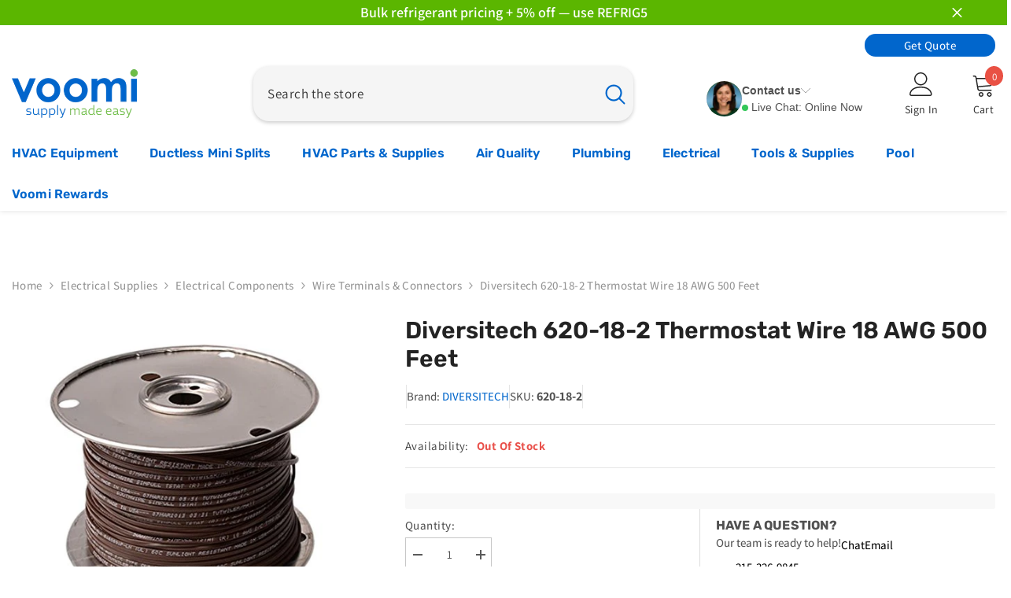

--- FILE ---
content_type: text/html; charset=utf-8
request_url: https://voomisupply.com/products/diversitech-620-18-2-tw182-therm-wire-2-cond-500-rl-553020-sw64162102
body_size: 110918
content:
<!doctype html><html class="no-js" lang="en">
        <head>
          <script>/* >> Heatmap.com :: Snippet << */(function (h,e,a,t,m,ap) { (h._heatmap_paq = []).push([ 'setTrackerUrl', (h.heatUrl = e) + a]); h.hErrorLogs=h.hErrorLogs || []; ap=t.createElement('script');  ap.src=h.heatUrl+'preprocessor.min.js?sid='+m;  ap.defer=true; t.head.appendChild(ap); ['error', 'unhandledrejection'].forEach(function (ty) {     h.addEventListener(ty, function (et) { h.hErrorLogs.push({ type: ty, event: et }); }); });})(window,'https://dashboard.heatmap.com/','heatmap.php',document,4085);</script>
          <!-- Google Tag Manager -->
          <script>(function(w,d,s,l,i){w[l]=w[l]||[];w[l].push({'gtm.start':
          new Date().getTime(),event:'gtm.js'});var f=d.getElementsByTagName(s)[0],
          j=d.createElement(s),dl=l!='dataLayer'?'&l='+l:'';j.async=true;j.src=
          'https://www.googletagmanager.com/gtm.js?id='+i+dl;f.parentNode.insertBefore(j,f);
          })(window,document,'script','dataLayer','GTM-WFQ52VFR');</script>
          <!-- End Google Tag Manager -->

          <script>
              !function(t,e){var o,n,p,r;e.__SV||(window.posthog && window.posthog.__loaded)||(window.posthog=e,e._i=[],e.init=function(i,s,a){function g(t,e){var o=e.split(".");2==o.length&&(t=t[o[0]],e=o[1]),t[e]=function(){t.push([e].concat(Array.prototype.slice.call(arguments,0)))}}(p=t.createElement("script")).type="text/javascript",p.crossOrigin="anonymous",p.async=!0,p.src=s.api_host.replace(".i.posthog.com","-assets.i.posthog.com")+"/static/array.js",(r=t.getElementsByTagName("script")[0]).parentNode.insertBefore(p,r);var u=e;for(void 0!==a?u=e[a]=[]:a="posthog",u.people=u.people||[],u.toString=function(t){var e="posthog";return"posthog"!==a&&(e+="."+a),t||(e+=" (stub)"),e},u.people.toString=function(){return u.toString(1)+".people (stub)"},o="init Rr Mr fi Or Ar ci Tr Cr capture Mi calculateEventProperties Lr register register_once register_for_session unregister unregister_for_session Hr getFeatureFlag getFeatureFlagPayload isFeatureEnabled reloadFeatureFlags updateEarlyAccessFeatureEnrollment getEarlyAccessFeatures on onFeatureFlags onSurveysLoaded onSessionId getSurveys getActiveMatchingSurveys renderSurvey displaySurvey canRenderSurvey canRenderSurveyAsync identify setPersonProperties group resetGroups setPersonPropertiesForFlags resetPersonPropertiesForFlags setGroupPropertiesForFlags resetGroupPropertiesForFlags reset get_distinct_id getGroups get_session_id get_session_replay_url alias set_config startSessionRecording stopSessionRecording sessionRecordingStarted captureException loadToolbar get_property getSessionProperty Ur jr createPersonProfile zr kr Br opt_in_capturing opt_out_capturing has_opted_in_capturing has_opted_out_capturing get_explicit_consent_status is_capturing clear_opt_in_out_capturing Dr debug M Nr getPageViewId captureTraceFeedback captureTraceMetric $r".split(" "),n=0;n<o.length;n++)g(u,o[n]);e._i.push([i,s,a])},e.__SV=1)}(document,window.posthog||[]);
              posthog.init('phc_F3UaZn7cIkJXaP5cOzjnNiKkD2Yv6rLYcHu5kvvMnT0', {
                  api_host: 'https://us.i.posthog.com',
                  defaults: '2025-05-24',
                  person_profiles: 'always', // or 'always' to create profiles for anonymous users as well
              })
          </script>

            <script>
(() => {
  try {
    var e,
      t = navigator.userAgent,
      r = 0,
      n = (e, t, r) => e.setAttribute(t, r),
      s = (e, t) => e.removeAttribute(t),
      d = "tagName",
      o = "forEach",
      a = "indexOf",
      i = location.href.includes("nonopt=1") || (navigator.platform[a]("x86_64") > -1 && 0 > t[a]("CrOS")) || t[a]("power") > -1 || t[a]("rix") > -1;
      !i && (document.documentElement.classList.add("mainopt"));
    let c = new MutationObserver((e) => {
      e[o](({ addedNodes: e }) => {
        e[o]((e) => {
          if (
            "SCRIPT" === e[d] &&
            ("web-pixels-manager-setup" === e.id ||
              e.src.includes('forms') ||
              e.src.includes('reamaze-loader.js') ||
             e.src.includes('reviews.io') ||
              e.innerHTML.includes('ruk_rating_snippet') ||
             e.innerHTML.includes('reviewsIoStore') ||i )  &&
            1 === e.nodeType
          ) {
            if (e.src) {
              n(e, "d-src", e.src);
              s(e, "src");
            }
            if (e.type === 'module'){
              n(e, "dxt", 'module');
            };
            e.type = "load";
          }
        }),
          document.documentElement.classList.contains("xh") && c.disconnect();
      });
    });
    c.observe(document.documentElement, { childList: !0, subtree: !0 });
  } catch (i) {
    console.error("An error occurred:", i);
  }
})();
</script>
<style id="xbgl">div:not(.xbg), section:not(.xbg), ifz:not(.xbg){background-image:none !important;}</style>
<script>
	var xllbp = 200,
		gfdl = 1e4,
		xllj = 1,
		xej = 0;
	class xls {
		constructor(e) {
			this.triggerEvents = e, this.eventOptions = {
				passive: !0
			}, this.userEventListener = this.tl.bind(this), this.ltgr, this.cslf, this.lslffd = 0, this.slfired = 0, this.slfire = 0, this.excluded_js = xej, this.xllj = xllj, this.xfonts = "undefined" != typeof xgft ? xgft : [], this.xstyles = [], this.xsts = {
				n: [],
				async: [],
				defer: [],
				lazy: []
			}, this.ajqrs = []
		}
		uea(e) {
			this.triggerEvents.forEach(t => window.addEventListener(t, e.userEventListener, e.eventOptions))
		}
		uer(e) {
			this.triggerEvents.forEach(t => window.removeEventListener(t, e.userEventListener, e.eventOptions))
		}
		tol() {
			"loading" === document.readyState ? document.addEventListener("DOMContentLoaded", this.lr.bind(this)) : this.lr()
		}
		tl() {
			this.uer(this), this.lslffd = 1, this.ahc("xh"), "loading" === document.readyState ? (document.addEventListener("DOMContentLoaded", this.lsr.bind(this)), this.slfire || document.addEventListener("DOMContentLoaded", this.lr.bind(this))) : (this.lsr(), this.slfire || this.lr())
		}
		async lsr() {
			this.cslf || (this.cslf = !0, this.rc(), document.getElementsByTagName("html")[0].setAttribute("data-css", this.xstyles.length), document.getElementsByTagName("html")[0].setAttribute("dcld", 0), this.prelss(this.xstyles), this.lsp())
		}
		async lsp() {
			setTimeout(function(e) {
				document.getElementsByTagName("html")[0].classList.contains("spl") ? e.lcc(e.xstyles) : e.lsp()
			}, 200, this)
		}
		async lr() {
			this.slfired || (this.slfired = !0, this.hel(), this.exedw(), this.rs(), this.ahc("xr"), "function" == typeof xeosj && xeosj(), this.prelss(this.xsts.n), this.prelss(this.xsts.defer), this.prelss(this.xsts.async), this.za(), this.zb(), await this.lss(this.xsts.n), await this.lss(this.xsts.defer), await this.lss(this.xsts.async), await this.edc(), await this.ewl(), window.dispatchEvent(new Event("xsts-loaded")), this.ahc("xst"), "function" == typeof xeoej && xeoej(), this.ltgr = setInterval(this.xtls, 500, this))
		}
		async xtls(e) {
			e.lslffd && (await e.lss(e.xsts.lazy), e.ahc("scld"), setTimeout(function(){e.ahc("scldl")}, 1000),clearInterval(e.ltgr))
		}
		ahc(e) {
			document.getElementsByTagName("html")[0].classList.add(e)
		}
		rs() {
			document.querySelectorAll("script[type=load]").forEach(e => {
				e.hasAttribute("d-src") ? e.hasAttribute("async") && !1 !== e.async ? this.xsts.async.push(e) : e.hasAttribute("defer") && !1 !== e.defer || "module" === e.getAttribute("dxt") ? this.xsts.defer.push(e) : this.xsts.n.push(e) : this.xsts.n.push(e)
			}), document.querySelectorAll("script[type=lload]").forEach(e => {
				this.xsts.lazy.push(e)
			})
		}
		rc() {
			document.querySelectorAll("link[d-href]").forEach(e => {
				this.xstyles.push(e)
			})
		}
		async es(e) {
			return await this.rpf(), new Promise(t => {
				let s = document.createElement("script"),
					a;
				[...e.attributes].forEach(e => {
					let t = e.nodeName;
					"type" !== t && "d-src" !== t && ("dxt" === t && (t = "type", a = e.nodeValue), s.setAttribute(t, e.nodeValue))
				}), e.hasAttribute("d-src") ? (s.setAttribute("src", e.getAttribute("d-src")), s.addEventListener("load", t), s.addEventListener("error", t)) : (s.text = e.text, t()), null !== e.parentNode && e.parentNode.replaceChild(s, e)
			})
		}
		async ec(e) {
			var t;
			let s;
			return t = e, void((s = document.createElement("link")).href = t.getAttribute("d-href"), s.rel = "stylesheet", document.head.appendChild(s), t.parentNode.removeChild(t))
		}
		async lss(e) {
			let t = e.shift();
			return t ? (await this.es(t), this.lss(e)) : Promise.resolve()
		}
		async lcc(e) {
			let t = e.shift();
			return t ? (this.ec(t), this.lcc(e)) : "loaded"
		}
		async lfts(e) {
			var t = document.createDocumentFragment();
			e.forEach(e => {
				let s = document.createElement("link");
				s.href = e, s.rel = "stylesheet", t.appendChild(s)
			}), setTimeout(function() {
				document.head.appendChild(t)
			}, gfdl)
		}
		prelss(e) {
			var t = document.createDocumentFragment(),
				s = 0,
				a = this;
			[...e].forEach(i => {
				let r = i.getAttribute("d-src"),
					n = i.getAttribute("d-href");
				if (r) {
					let d = document.createElement("link");
					d.href = r, d.rel = "preload", d.as = "script", t.appendChild(d)
				} else if (n) {
					let l = document.createElement("link");
					l.href = n, l.rel = "preload", l.as = "style", s++, e.length == s && (l.dataset.last = 1), t.appendChild(l), l.onload = function() {
						fetch(this.href).then(e => e.blob()).then(e => {
							a.ucl()
						}).catch(e => {
							a.ucl()
						})
					}, l.onerror = function() {
						a.ucl()
					}
				}
			}), document.head.appendChild(t)
		}
		ucl() {
			document.getElementsByTagName("html")[0].setAttribute("dcld", parseInt(document.getElementsByTagName("html")[0].getAttribute("dcld")) + 1), document.getElementsByTagName("html")[0].getAttribute("data-css") == document.getElementsByTagName("html")[0].getAttribute("dcld") && document.getElementsByTagName("html")[0].classList.add("spl")
		}
		hel() {
			let e = {};

			function t(t, s) {
				! function(t) {
					function s(s) {
						return e[t].eventsToRewrite.indexOf(s) >= 0 ? "x" + s : s
					}
					e[t] || (e[t] = {
						originalFunctions: {
							add: t.addEventListener,
							remove: t.removeEventListener
						},
						eventsToRewrite: []
					}, t.addEventListener = function() {
						arguments[0] = s(arguments[0]), e[t].originalFunctions.add.apply(t, arguments)
					}, t.removeEventListener = function() {
						arguments[0] = s(arguments[0]), e[t].originalFunctions.remove.apply(t, arguments)
					})
				}(t), e[t].eventsToRewrite.push(s)
			}

			function s(e, t) {
				let s = e[t];
				Object.defineProperty(e, t, {
					get: () => s || function() {},
					set(a) {
						e["y" + t] = s = a
					}
				})
			}
			t(document, "DOMContentLoaded"), t(window, "DOMContentLoaded"), t(window, "load"), t(window, "pageshow"), t(document, "readystatechange"), s(document, "onreadystatechange"), s(window, "onload"), s(window, "onpageshow")
		}
		hj(e) {
			let t = window.jQuery;
			Object.defineProperty(window, "jQuery", {
				get: () => t,
				set(s) {
					if (s && s.fn && !e.ajqrs.includes(s)) {
						s.fn.ready = s.fn.init.prototype.ready = function(t) {
							if (void 0 !== t) return e.slfired ? e.domReadyFired ? t.bind(document)(s) : document.addEventListener("xDOMContentLoaded", () => t.bind(document)(s)) : t.bind(document)(s), s(document)
						};
						let a = s.fn.on;
						s.fn.on = s.fn.init.prototype.on = function() {
							if ("ready" == arguments[0]) {
								if (this[0] !== document) return a.apply(this, arguments), this;
								arguments[1].bind(document)(s)
							}
							if (this[0] === window) {
								function e(e) {
									return e.split(" ").map(e => "load" === e || 0 === e.indexOf("load.") ? "xjld" : e).join(" ")
								}
								"string" == typeof arguments[0] || arguments[0] instanceof String ? arguments[0] = e(arguments[0]) : "object" == typeof arguments[0] && Object.keys(arguments[0]).forEach(t => {
									Object.assign(arguments[0], {
										[e(t)]: arguments[0][t]
									})[t]
								})
							}
							return a.apply(this, arguments), this
						}, e.ajqrs.push(s)
					}
					t = s
				}
			})
		}
		async edc() {
			this.domReadyFired = !0, await this.rpf(), document.dispatchEvent(new Event("xDOMContentLoaded")), await this.rpf(), window.dispatchEvent(new Event("xDOMContentLoaded")), await this.rpf(), document.dispatchEvent(new Event("xreadystatechange")), await this.rpf(), document.yonreadystatechange && document.yonreadystatechange()
		}
		async ewl() {
			await this.rpf(), setTimeout(function() {
				window.dispatchEvent(new Event("xload"))
			}, 100), await this.rpf(), window.yonload && window.yonload(), await this.rpf(), this.ajqrs.forEach(e => e(window).trigger("xjld")), window.dispatchEvent(new Event("xps")), await this.rpf(), window.yonpageshow && window.yonpageshow()
		}
		exedw() {
			let e = new Map;
			document.write = document.writeln = function(t) {
				let s = document.currentScript,
					a = document.createRange(),
					i = s.parentElement,
					r = e.get(s);
				void 0 === r && (r = s.nextSibling, e.set(s, r));
				let n = document.createDocumentFragment();
				a.setStart(n, 0), n.appendChild(a.createContextualFragment(t)), i.insertBefore(n, r)
			}
		}
		async rpf() {
			return new Promise(e => requestAnimationFrame(e))
		}
		static et() {
			let e = new xls(["keydown", "mousemove", "touchmove", "touchstart", "touchend", "wheel"]);
			e.lfts(e.xfonts), e.uea(e), e.excluded_js || e.hj(e), e.xllj || (e.slfire = 1, e.tol());
			let t = setInterval(function e(s) {
				null != document.body && (document.body.getBoundingClientRect().top < -30 && s.tl(), clearInterval(t))
			}, 500, e)
		}	
		static ur() {
			let e = new xls(["keydown", "mousemove", "touchmove", "touchstart", "touchend", "wheel"]);
			e.lfts(e.xfonts), e.uea(e), e.excluded_js || e.hj(e), e.xllj || (e.slfire = 1, e.tol());
			e.tl();
		}
        
		za() {
			document.querySelectorAll(".analytics").forEach(function(e) {
				trekkie.integrations = !1;
				var t = document.createElement("script");
				t.innerHTML = e.innerHTML, e.parentNode.insertBefore(t, e.nextSibling), e.parentNode.removeChild(e)
			})
		}
		zb() {
			document.querySelectorAll(".boomerang").forEach(function(e) {
				window.BOOMR.version = !1;
				var t = document.createElement("script");
				t.innerHTML = e.innerHTML, e.parentNode.insertBefore(t, e.nextSibling), e.parentNode.removeChild(e)
			})
			setTimeout(function() {
				document.querySelectorAll(".rcss").forEach(function(a) {
					a.remove();
				});
			}, 8000);
		}
        
	}
	setTimeout(function() {
		xls.et();
	},1000);
	setTimeout(function() {
		document.querySelector("#template_style_container").remove();
	},5500);
</script>

<style id="template_style_container">
  div[data-nametag="shop-portal-provider"] {
    display: none !important;
  }
</style>
            <meta charset="utf-8">
            <meta http-equiv="X-UA-Compatible" content="IE=edge">
            <meta name="viewport" content="width=device-width,initial-scale=1">
            <meta name="theme-color" content="">
            <link rel="canonical" href="https://voomisupply.com/products/diversitech-620-18-2-tw182-therm-wire-2-cond-500-rl-553020-sw64162102" canonical-shop-url="https://voomisupply.com/"><link rel="shortcut icon" href="//voomisupply.com/cdn/shop/files/voomi-faviconpng_32x32.png?v=1614289774" type="image/png"><link rel="preconnect" href="https://cdn.shopify.com" crossorigin>
            <title>Diversitech 620-18-2 Thermostat Wire 18 AWG 500 Feet  &ndash; Voomi Supply</title><meta name="description" content="Product DescriptionThe Diversitech 620-18-2 Thermostat Wire is essential for HVAC and cooling systems needing reliable electrical connectivity. Ideal for installation in residential or commercial spaces, this 18 AWG wire spans 500 feet, making it suitable for extensive setups. Made with sturdy construction to withstand">

<meta property="og:site_name" content="Voomi Supply">
<meta property="og:url" content="https://voomisupply.com/products/diversitech-620-18-2-tw182-therm-wire-2-cond-500-rl-553020-sw64162102">
<meta property="og:title" content="Diversitech 620-18-2 Thermostat Wire 18 AWG 500 Feet">
<meta property="og:type" content="product">
<meta property="og:description" content="Product DescriptionThe Diversitech 620-18-2 Thermostat Wire is essential for HVAC and cooling systems needing reliable electrical connectivity. Ideal for installation in residential or commercial spaces, this 18 AWG wire spans 500 feet, making it suitable for extensive setups. Made with sturdy construction to withstand"><meta property="og:image" content="http://voomisupply.com/cdn/shop/files/51UFpV6QaSL.jpg?v=1720475097">
  <meta property="og:image:secure_url" content="https://voomisupply.com/cdn/shop/files/51UFpV6QaSL.jpg?v=1720475097">
  <meta property="og:image:width" content="500">
  <meta property="og:image:height" content="463"><meta property="og:price:amount" content="14.99">
  <meta property="og:price:currency" content="USD"><meta name="twitter:card" content="summary_large_image">
<meta name="twitter:title" content="Diversitech 620-18-2 Thermostat Wire 18 AWG 500 Feet">
<meta name="twitter:description" content="Product DescriptionThe Diversitech 620-18-2 Thermostat Wire is essential for HVAC and cooling systems needing reliable electrical connectivity. Ideal for installation in residential or commercial spaces, this 18 AWG wire spans 500 feet, making it suitable for extensive setups. Made with sturdy construction to withstand">


                <script>window.performance && window.performance.mark && window.performance.mark('shopify.content_for_header.start');</script><meta name="facebook-domain-verification" content="ciuefmnfcelekc74kwj9rrw2rk77us">
<meta id="shopify-digital-wallet" name="shopify-digital-wallet" content="/27045199983/digital_wallets/dialog">
<meta name="shopify-checkout-api-token" content="094f878ef0f58732883abfaf65d5a06e">
<meta id="in-context-paypal-metadata" data-shop-id="27045199983" data-venmo-supported="false" data-environment="production" data-locale="en_US" data-paypal-v4="true" data-currency="USD">
<link rel="alternate" type="application/json+oembed" href="https://voomisupply.com/products/diversitech-620-18-2-tw182-therm-wire-2-cond-500-rl-553020-sw64162102.oembed">
<script type="load" d-src="/checkouts/internal/preloads.js?locale=en-US"></script>
<link rel="preconnect" href="https://shop.app" crossorigin="anonymous">
<script type="load" d-src="https://shop.app/checkouts/internal/preloads.js?locale=en-US&shop_id=27045199983" crossorigin="anonymous"></script>
<script id="apple-pay-shop-capabilities" type="application/json">{"shopId":27045199983,"countryCode":"US","currencyCode":"USD","merchantCapabilities":["supports3DS"],"merchantId":"gid:\/\/shopify\/Shop\/27045199983","merchantName":"Voomi Supply","requiredBillingContactFields":["postalAddress","email","phone"],"requiredShippingContactFields":["postalAddress","email","phone"],"shippingType":"shipping","supportedNetworks":["visa","masterCard","amex","discover","elo","jcb"],"total":{"type":"pending","label":"Voomi Supply","amount":"1.00"},"shopifyPaymentsEnabled":true,"supportsSubscriptions":true}</script>
<script id="shopify-features" type="application/json">{"accessToken":"094f878ef0f58732883abfaf65d5a06e","betas":["rich-media-storefront-analytics"],"domain":"voomisupply.com","predictiveSearch":true,"shopId":27045199983,"locale":"en"}</script>
<script>var Shopify = Shopify || {};
Shopify.shop = "voomi-air.myshopify.com";
Shopify.locale = "en";
Shopify.currency = {"active":"USD","rate":"1.0"};
Shopify.country = "US";
Shopify.theme = {"name":"PSO Ella 6.6.2 10\/22 (Discount)","id":182124675378,"schema_name":"Ella","schema_version":"6.6.2","theme_store_id":null,"role":"main"};
Shopify.theme.handle = "null";
Shopify.theme.style = {"id":null,"handle":null};
Shopify.cdnHost = "voomisupply.com/cdn";
Shopify.routes = Shopify.routes || {};
Shopify.routes.root = "/";</script>
<script dxt="module" type="load">!function(o){(o.Shopify=o.Shopify||{}).modules=!0}(window);</script>
<script>!function(o){function n(){var o=[];function n(){o.push(Array.prototype.slice.apply(arguments))}return n.q=o,n}var t=o.Shopify=o.Shopify||{};t.loadFeatures=n(),t.autoloadFeatures=n()}(window);</script>
<script>
  window.ShopifyPay = window.ShopifyPay || {};
  window.ShopifyPay.apiHost = "shop.app\/pay";
  window.ShopifyPay.redirectState = null;
</script>
<script id="shop-js-analytics" type="application/json">{"pageType":"product"}</script>
<script type="load" dxt="module" d-src="//voomisupply.com/cdn/shopifycloud/shop-js/modules/v2/client.init-shop-cart-sync_BT-GjEfc.en.esm.js"></script>
<script type="load" dxt="module" d-src="//voomisupply.com/cdn/shopifycloud/shop-js/modules/v2/chunk.common_D58fp_Oc.esm.js"></script>
<script type="load" dxt="module" d-src="//voomisupply.com/cdn/shopifycloud/shop-js/modules/v2/chunk.modal_xMitdFEc.esm.js"></script>
<script dxt="module" type="load">
  await import("//voomisupply.com/cdn/shopifycloud/shop-js/modules/v2/client.init-shop-cart-sync_BT-GjEfc.en.esm.js");
await import("//voomisupply.com/cdn/shopifycloud/shop-js/modules/v2/chunk.common_D58fp_Oc.esm.js");
await import("//voomisupply.com/cdn/shopifycloud/shop-js/modules/v2/chunk.modal_xMitdFEc.esm.js");

  window.Shopify.SignInWithShop?.initShopCartSync?.({"fedCMEnabled":true,"windoidEnabled":true});

</script>
<script type="load" dxt="module" d-src="//voomisupply.com/cdn/shopifycloud/shop-js/modules/v2/client.payment-terms_Ci9AEqFq.en.esm.js"></script>
<script type="load" dxt="module" d-src="//voomisupply.com/cdn/shopifycloud/shop-js/modules/v2/chunk.common_D58fp_Oc.esm.js"></script>
<script type="load" dxt="module" d-src="//voomisupply.com/cdn/shopifycloud/shop-js/modules/v2/chunk.modal_xMitdFEc.esm.js"></script>
<script dxt="module" type="load">
  await import("//voomisupply.com/cdn/shopifycloud/shop-js/modules/v2/client.payment-terms_Ci9AEqFq.en.esm.js");
await import("//voomisupply.com/cdn/shopifycloud/shop-js/modules/v2/chunk.common_D58fp_Oc.esm.js");
await import("//voomisupply.com/cdn/shopifycloud/shop-js/modules/v2/chunk.modal_xMitdFEc.esm.js");

  
</script>
<script>
  window.Shopify = window.Shopify || {};
  if (!window.Shopify.featureAssets) window.Shopify.featureAssets = {};
  window.Shopify.featureAssets['shop-js'] = {"shop-cart-sync":["modules/v2/client.shop-cart-sync_DZOKe7Ll.en.esm.js","modules/v2/chunk.common_D58fp_Oc.esm.js","modules/v2/chunk.modal_xMitdFEc.esm.js"],"init-fed-cm":["modules/v2/client.init-fed-cm_B6oLuCjv.en.esm.js","modules/v2/chunk.common_D58fp_Oc.esm.js","modules/v2/chunk.modal_xMitdFEc.esm.js"],"shop-cash-offers":["modules/v2/client.shop-cash-offers_D2sdYoxE.en.esm.js","modules/v2/chunk.common_D58fp_Oc.esm.js","modules/v2/chunk.modal_xMitdFEc.esm.js"],"shop-login-button":["modules/v2/client.shop-login-button_QeVjl5Y3.en.esm.js","modules/v2/chunk.common_D58fp_Oc.esm.js","modules/v2/chunk.modal_xMitdFEc.esm.js"],"pay-button":["modules/v2/client.pay-button_DXTOsIq6.en.esm.js","modules/v2/chunk.common_D58fp_Oc.esm.js","modules/v2/chunk.modal_xMitdFEc.esm.js"],"shop-button":["modules/v2/client.shop-button_DQZHx9pm.en.esm.js","modules/v2/chunk.common_D58fp_Oc.esm.js","modules/v2/chunk.modal_xMitdFEc.esm.js"],"avatar":["modules/v2/client.avatar_BTnouDA3.en.esm.js"],"init-windoid":["modules/v2/client.init-windoid_CR1B-cfM.en.esm.js","modules/v2/chunk.common_D58fp_Oc.esm.js","modules/v2/chunk.modal_xMitdFEc.esm.js"],"init-shop-for-new-customer-accounts":["modules/v2/client.init-shop-for-new-customer-accounts_C_vY_xzh.en.esm.js","modules/v2/client.shop-login-button_QeVjl5Y3.en.esm.js","modules/v2/chunk.common_D58fp_Oc.esm.js","modules/v2/chunk.modal_xMitdFEc.esm.js"],"init-shop-email-lookup-coordinator":["modules/v2/client.init-shop-email-lookup-coordinator_BI7n9ZSv.en.esm.js","modules/v2/chunk.common_D58fp_Oc.esm.js","modules/v2/chunk.modal_xMitdFEc.esm.js"],"init-shop-cart-sync":["modules/v2/client.init-shop-cart-sync_BT-GjEfc.en.esm.js","modules/v2/chunk.common_D58fp_Oc.esm.js","modules/v2/chunk.modal_xMitdFEc.esm.js"],"shop-toast-manager":["modules/v2/client.shop-toast-manager_DiYdP3xc.en.esm.js","modules/v2/chunk.common_D58fp_Oc.esm.js","modules/v2/chunk.modal_xMitdFEc.esm.js"],"init-customer-accounts":["modules/v2/client.init-customer-accounts_D9ZNqS-Q.en.esm.js","modules/v2/client.shop-login-button_QeVjl5Y3.en.esm.js","modules/v2/chunk.common_D58fp_Oc.esm.js","modules/v2/chunk.modal_xMitdFEc.esm.js"],"init-customer-accounts-sign-up":["modules/v2/client.init-customer-accounts-sign-up_iGw4briv.en.esm.js","modules/v2/client.shop-login-button_QeVjl5Y3.en.esm.js","modules/v2/chunk.common_D58fp_Oc.esm.js","modules/v2/chunk.modal_xMitdFEc.esm.js"],"shop-follow-button":["modules/v2/client.shop-follow-button_CqMgW2wH.en.esm.js","modules/v2/chunk.common_D58fp_Oc.esm.js","modules/v2/chunk.modal_xMitdFEc.esm.js"],"checkout-modal":["modules/v2/client.checkout-modal_xHeaAweL.en.esm.js","modules/v2/chunk.common_D58fp_Oc.esm.js","modules/v2/chunk.modal_xMitdFEc.esm.js"],"shop-login":["modules/v2/client.shop-login_D91U-Q7h.en.esm.js","modules/v2/chunk.common_D58fp_Oc.esm.js","modules/v2/chunk.modal_xMitdFEc.esm.js"],"lead-capture":["modules/v2/client.lead-capture_BJmE1dJe.en.esm.js","modules/v2/chunk.common_D58fp_Oc.esm.js","modules/v2/chunk.modal_xMitdFEc.esm.js"],"payment-terms":["modules/v2/client.payment-terms_Ci9AEqFq.en.esm.js","modules/v2/chunk.common_D58fp_Oc.esm.js","modules/v2/chunk.modal_xMitdFEc.esm.js"]};
</script>
<script>(function() {
  var isLoaded = false;
  function asyncLoad() {
    if (isLoaded) return;
    isLoaded = true;
    var urls = ["https:\/\/shy.elfsight.com\/p\/platform.js?shop=voomi-air.myshopify.com","https:\/\/cdn.shopify.com\/s\/files\/1\/0270\/4519\/9983\/t\/12\/assets\/affirmShopify.js?v=1605990316\u0026shop=voomi-air.myshopify.com","https:\/\/apps.synctrack.io\/order-tracking\/script_tags\/script.js?v=1658456954\u0026shop=voomi-air.myshopify.com","https:\/\/beacon.riskified.com\/?shop=voomi-air.myshopify.com","https:\/\/cdn.logbase.io\/lb-upsell-wrapper.js?shop=voomi-air.myshopify.com","https:\/\/app.cpscentral.com\/admside\/js\/Shopify_App\/shopify.js?shop=voomi-air.myshopify.com","https:\/\/app.cpscentral.com\/admside\/js\/Shopify_App\/shopify_cart.js?shop=voomi-air.myshopify.com","https:\/\/cdn.richpanel.com\/js\/richpanel_shopify_script.js?appClientId=voomisupply9891\u0026tenantId=voomisupply989\u0026shop=voomi-air.myshopify.com\u0026shop=voomi-air.myshopify.com","https:\/\/searchanise-ef84.kxcdn.com\/widgets\/shopify\/init.js?a=8A3s9L7E8g\u0026shop=voomi-air.myshopify.com"];
    for (var i = 0; i < urls.length; i++) {
      var s = document.createElement('script');
      s.type = 'text/javascript';
      s.async = true;
      s.src = urls[i];
      var x = document.getElementsByTagName('script')[0];
      x.parentNode.insertBefore(s, x);
    }
  };
  if(window.attachEvent) {
    window.attachEvent('onload', asyncLoad);
  } else {
    window.addEventListener('xDOMContentLoaded', asyncLoad, false);
  }
})();</script>
<script id="__st">var __st={"a":27045199983,"offset":-18000,"reqid":"6375161d-0681-4b7d-aa2e-86befbae8b29-1769231943","pageurl":"voomisupply.com\/products\/diversitech-620-18-2-tw182-therm-wire-2-cond-500-rl-553020-sw64162102","u":"5c387916a671","p":"product","rtyp":"product","rid":6983037386863};</script>
<script>window.ShopifyPaypalV4VisibilityTracking = true;</script>
<script id="captcha-bootstrap">!function(){'use strict';const t='contact',e='account',n='new_comment',o=[[t,t],['blogs',n],['comments',n],[t,'customer']],c=[[e,'customer_login'],[e,'guest_login'],[e,'recover_customer_password'],[e,'create_customer']],r=t=>t.map((([t,e])=>`form[action*='/${t}']:not([data-nocaptcha='true']) input[name='form_type'][value='${e}']`)).join(','),a=t=>()=>t?[...document.querySelectorAll(t)].map((t=>t.form)):[];function s(){const t=[...o],e=r(t);return a(e)}const i='password',u='form_key',d=['recaptcha-v3-token','g-recaptcha-response','h-captcha-response',i],f=()=>{try{return window.sessionStorage}catch{return}},m='__shopify_v',_=t=>t.elements[u];function p(t,e,n=!1){try{const o=window.sessionStorage,c=JSON.parse(o.getItem(e)),{data:r}=function(t){const{data:e,action:n}=t;return t[m]||n?{data:e,action:n}:{data:t,action:n}}(c);for(const[e,n]of Object.entries(r))t.elements[e]&&(t.elements[e].value=n);n&&o.removeItem(e)}catch(o){console.error('form repopulation failed',{error:o})}}const l='form_type',E='cptcha';function T(t){t.dataset[E]=!0}const w=window,h=w.document,L='Shopify',v='ce_forms',y='captcha';let A=!1;((t,e)=>{const n=(g='f06e6c50-85a8-45c8-87d0-21a2b65856fe',I='https://cdn.shopify.com/shopifycloud/storefront-forms-hcaptcha/ce_storefront_forms_captcha_hcaptcha.v1.5.2.iife.js',D={infoText:'Protected by hCaptcha',privacyText:'Privacy',termsText:'Terms'},(t,e,n)=>{const o=w[L][v],c=o.bindForm;if(c)return c(t,g,e,D).then(n);var r;o.q.push([[t,g,e,D],n]),r=I,A||(h.body.append(Object.assign(h.createElement('script'),{id:'captcha-provider',async:!0,src:r})),A=!0)});var g,I,D;w[L]=w[L]||{},w[L][v]=w[L][v]||{},w[L][v].q=[],w[L][y]=w[L][y]||{},w[L][y].protect=function(t,e){n(t,void 0,e),T(t)},Object.freeze(w[L][y]),function(t,e,n,w,h,L){const[v,y,A,g]=function(t,e,n){const i=e?o:[],u=t?c:[],d=[...i,...u],f=r(d),m=r(i),_=r(d.filter((([t,e])=>n.includes(e))));return[a(f),a(m),a(_),s()]}(w,h,L),I=t=>{const e=t.target;return e instanceof HTMLFormElement?e:e&&e.form},D=t=>v().includes(t);t.addEventListener('submit',(t=>{const e=I(t);if(!e)return;const n=D(e)&&!e.dataset.hcaptchaBound&&!e.dataset.recaptchaBound,o=_(e),c=g().includes(e)&&(!o||!o.value);(n||c)&&t.preventDefault(),c&&!n&&(function(t){try{if(!f())return;!function(t){const e=f();if(!e)return;const n=_(t);if(!n)return;const o=n.value;o&&e.removeItem(o)}(t);const e=Array.from(Array(32),(()=>Math.random().toString(36)[2])).join('');!function(t,e){_(t)||t.append(Object.assign(document.createElement('input'),{type:'hidden',name:u})),t.elements[u].value=e}(t,e),function(t,e){const n=f();if(!n)return;const o=[...t.querySelectorAll(`input[type='${i}']`)].map((({name:t})=>t)),c=[...d,...o],r={};for(const[a,s]of new FormData(t).entries())c.includes(a)||(r[a]=s);n.setItem(e,JSON.stringify({[m]:1,action:t.action,data:r}))}(t,e)}catch(e){console.error('failed to persist form',e)}}(e),e.submit())}));const S=(t,e)=>{t&&!t.dataset[E]&&(n(t,e.some((e=>e===t))),T(t))};for(const o of['focusin','change'])t.addEventListener(o,(t=>{const e=I(t);D(e)&&S(e,y())}));const B=e.get('form_key'),M=e.get(l),P=B&&M;t.addEventListener('xDOMContentLoaded',(()=>{const t=y();if(P)for(const e of t)e.elements[l].value===M&&p(e,B);[...new Set([...A(),...v().filter((t=>'true'===t.dataset.shopifyCaptcha))])].forEach((e=>S(e,t)))}))}(h,new URLSearchParams(w.location.search),n,t,e,['guest_login'])})(!0,!0)}();</script>
<script integrity="sha256-4kQ18oKyAcykRKYeNunJcIwy7WH5gtpwJnB7kiuLZ1E=" data-source-attribution="shopify.loadfeatures" type="load" d-src="//voomisupply.com/cdn/shopifycloud/storefront/assets/storefront/load_feature-a0a9edcb.js" crossorigin="anonymous"></script>
<script crossorigin="anonymous" type="load" d-src="//voomisupply.com/cdn/shopifycloud/storefront/assets/shopify_pay/storefront-65b4c6d7.js?v=20250812"></script>
<script data-source-attribution="shopify.dynamic_checkout.dynamic.init">var Shopify=Shopify||{};Shopify.PaymentButton=Shopify.PaymentButton||{isStorefrontPortableWallets:!0,init:function(){window.Shopify.PaymentButton.init=function(){};var t=document.createElement("script");t.src="https://voomisupply.com/cdn/shopifycloud/portable-wallets/latest/portable-wallets.en.js",t.type="module",document.head.appendChild(t)}};
</script>
<script data-source-attribution="shopify.dynamic_checkout.buyer_consent">
  function portableWalletsHideBuyerConsent(e){var t=document.getElementById("shopify-buyer-consent"),n=document.getElementById("shopify-subscription-policy-button");t&&n&&(t.classList.add("hidden"),t.setAttribute("aria-hidden","true"),n.removeEventListener("click",e))}function portableWalletsShowBuyerConsent(e){var t=document.getElementById("shopify-buyer-consent"),n=document.getElementById("shopify-subscription-policy-button");t&&n&&(t.classList.remove("hidden"),t.removeAttribute("aria-hidden"),n.addEventListener("click",e))}window.Shopify?.PaymentButton&&(window.Shopify.PaymentButton.hideBuyerConsent=portableWalletsHideBuyerConsent,window.Shopify.PaymentButton.showBuyerConsent=portableWalletsShowBuyerConsent);
</script>
<script data-source-attribution="shopify.dynamic_checkout.cart.bootstrap">document.addEventListener("xDOMContentLoaded",(function(){function t(){return document.querySelector("shopify-accelerated-checkout-cart, shopify-accelerated-checkout")}if(t())Shopify.PaymentButton.init();else{new MutationObserver((function(e,n){t()&&(Shopify.PaymentButton.init(),n.disconnect())})).observe(document.body,{childList:!0,subtree:!0})}}));
</script>
<link id="shopify-accelerated-checkout-styles" rel="stylesheet" media="screen" href="https://voomisupply.com/cdn/shopifycloud/portable-wallets/latest/accelerated-checkout-backwards-compat.css" crossorigin="anonymous">
<style id="shopify-accelerated-checkout-cart">
        #shopify-buyer-consent {
  margin-top: 1em;
  display: inline-block;
  width: 100%;
}

#shopify-buyer-consent.hidden {
  display: none;
}

#shopify-subscription-policy-button {
  background: none;
  border: none;
  padding: 0;
  text-decoration: underline;
  font-size: inherit;
  cursor: pointer;
}

#shopify-subscription-policy-button::before {
  box-shadow: none;
}

      </style>

<script>window.performance && window.performance.mark && window.performance.mark('shopify.content_for_header.end');</script>
                <script>var trekkie=[];trekkie.integrations=!0;window.BOOMR={},window.BOOMR.version=true;</script><style>
        
        
        

        @font-face { font-display: swap;
  font-family: Assistant;
  font-weight: 400;
  font-style: normal;
  src: url("//voomisupply.com/cdn/fonts/assistant/assistant_n4.9120912a469cad1cc292572851508ca49d12e768.woff2") format("woff2"),
       url("//voomisupply.com/cdn/fonts/assistant/assistant_n4.6e9875ce64e0fefcd3f4446b7ec9036b3ddd2985.woff") format("woff");
}

        @font-face { font-display: swap;
  font-family: Assistant;
  font-weight: 500;
  font-style: normal;
  src: url("//voomisupply.com/cdn/fonts/assistant/assistant_n5.26caedc0c0f332f957d0fb6b24adee050844cce5.woff2") format("woff2"),
       url("//voomisupply.com/cdn/fonts/assistant/assistant_n5.d09f0488bf8aadd48534c94ac3f185fbc9ddb168.woff") format("woff");
}

        @font-face { font-display: swap;
  font-family: Assistant;
  font-weight: 600;
  font-style: normal;
  src: url("//voomisupply.com/cdn/fonts/assistant/assistant_n6.b2cbcfa81550fc99b5d970d0ef582eebcbac24e0.woff2") format("woff2"),
       url("//voomisupply.com/cdn/fonts/assistant/assistant_n6.5dced1e1f897f561a8304b6ef1c533d81fd1c6e0.woff") format("woff");
}

        @font-face { font-display: swap;
  font-family: Assistant;
  font-weight: 700;
  font-style: normal;
  src: url("//voomisupply.com/cdn/fonts/assistant/assistant_n7.bf44452348ec8b8efa3aa3068825305886b1c83c.woff2") format("woff2"),
       url("//voomisupply.com/cdn/fonts/assistant/assistant_n7.0c887fee83f6b3bda822f1150b912c72da0f7b64.woff") format("woff");
}


        
            
            
            
            
            @font-face { font-display: swap;
  font-family: Rubik;
  font-weight: 400;
  font-style: normal;
  src: url("//voomisupply.com/cdn/fonts/rubik/rubik_n4.c2fb67c90aa34ecf8da34fc1da937ee9c0c27942.woff2") format("woff2"),
       url("//voomisupply.com/cdn/fonts/rubik/rubik_n4.d229bd4a6a25ec476a0829a74bf3657a5fd9aa36.woff") format("woff");
}

            @font-face { font-display: swap;
  font-family: Rubik;
  font-weight: 500;
  font-style: normal;
  src: url("//voomisupply.com/cdn/fonts/rubik/rubik_n5.46f1bf0063ef6b3840ba0b9b71e86033a15b4466.woff2") format("woff2"),
       url("//voomisupply.com/cdn/fonts/rubik/rubik_n5.c73c6e4dcc7dfb4852265eb6e0e59860278f8b84.woff") format("woff");
}

            @font-face { font-display: swap;
  font-family: Rubik;
  font-weight: 600;
  font-style: normal;
  src: url("//voomisupply.com/cdn/fonts/rubik/rubik_n6.67aea03a872140ecba69ec8f230a6b23b75ea115.woff2") format("woff2"),
       url("//voomisupply.com/cdn/fonts/rubik/rubik_n6.68bdcdd14ff1017f6af9d9be50d3740fc083b3fd.woff") format("woff");
}

            @font-face { font-display: swap;
  font-family: Rubik;
  font-weight: 700;
  font-style: normal;
  src: url("//voomisupply.com/cdn/fonts/rubik/rubik_n7.9ddb1ff19ac4667369e1c444a6663062e115e651.woff2") format("woff2"),
       url("//voomisupply.com/cdn/fonts/rubik/rubik_n7.2f2815a4763d5118fdb49ad25ccceea3eafcae92.woff") format("woff");
}


                  :root {
        --font-family-1: Assistant,sans-serif;
        --font-family-2: Rubik,sans-serif;

        /* Settings Body */--font-body-family: Assistant,sans-serif;--font-body-size: 15px;--font-body-weight: 500;--body-line-height: 22px;--body-letter-spacing: .03em;

        /* Settings Heading */--font-heading-family: Rubik,sans-serif;--font-heading-size: 18px;--font-heading-weight: 800;--font-heading-style: normal;--heading-line-height: 22px;--heading-letter-spacing: .01em;--heading-text-transform: uppercase;--heading-border-height: 2px;

        /* Menu Lv1 */--font-menu-lv1-family: Rubik,sans-serif;--font-menu-lv1-size: 16px;--font-menu-lv1-weight: 600;--menu-lv1-line-height: 22px;--menu-lv1-letter-spacing: .01em;--menu-lv1-text-transform: capitalize;

        /* Menu Lv2 */--font-menu-lv2-family: Assistant,sans-serif;--font-menu-lv2-size: 18px;--font-menu-lv2-weight: 400;--menu-lv2-line-height: 22px;--menu-lv2-letter-spacing: .01em;--menu-lv2-text-transform: capitalize;

        /* Menu Lv3 */--font-menu-lv3-family: Rubik,sans-serif;--font-menu-lv3-size: 14px;--font-menu-lv3-weight: 400;--menu-lv3-line-height: 22px;--menu-lv3-letter-spacing: .01em;--menu-lv3-text-transform: capitalize;

        /* Mega Menu Lv2 */--font-mega-menu-lv2-family: Rubik,sans-serif;--font-mega-menu-lv2-size: 15px;--font-mega-menu-lv2-weight: 600;--font-mega-menu-lv2-style: normal;--mega-menu-lv2-line-height: 20px;--mega-menu-lv2-letter-spacing: .01em;--mega-menu-lv2-text-transform: capitalize;

        /* Mega Menu Lv3 */--font-mega-menu-lv3-family: Assistant,sans-serif;--font-mega-menu-lv3-size: 15px;--font-mega-menu-lv3-weight: 400;--mega-menu-lv3-line-height: 25px;--mega-menu-lv3-letter-spacing: .01em;--mega-menu-lv3-text-transform: capitalize;

        /* Product Card Title */--product-title-font: Rubik,sans-serif;--product-title-font-size : 15px;--product-title-font-weight : 500;--product-title-line-height: 20px;--product-title-letter-spacing: ;--product-title-line-text : 2;--product-title-text-transform : capitalize;--product-title-margin-bottom: 10px;

        /* Product Card Vendor */--product-vendor-font: Assistant,sans-serif;--product-vendor-font-size : 14px;--product-vendor-font-weight : 400;--product-vendor-font-style : normal;--product-vendor-line-height: 22px;--product-vendor-letter-spacing: .01em;--product-vendor-text-transform : uppercase;--product-vendor-margin-bottom: 0px;--product-vendor-margin-top: 0px;

        /* Product Card Price */--product-price-font: Assistant,sans-serif;--product-price-font-size : 18px;--product-price-font-weight : 800;--product-price-line-height: 22px;--product-price-letter-spacing: .00em;--product-price-margin-top: 0px;--product-price-margin-bottom: 10px;

        /* Product Card Badge */--badge-font: Assistant,sans-serif;--badge-font-size : 10px;--badge-font-weight : 400;--badge-text-transform : capitalize;--badge-letter-spacing: .02em;--badge-line-height: 20px;--badge-border-radius: 0px;--badge-padding-top: 0px;--badge-padding-bottom: 0px;--badge-padding-left-right: 8px;--badge-postion-top: 0px;--badge-postion-left-right: 0px;

        /* Product Quickview */
        --product-quickview-font-size : 12px; --product-quickview-line-height: 23px; --product-quickview-border-radius: 1px; --product-quickview-padding-top: 0px; --product-quickview-padding-bottom: 0px; --product-quickview-padding-left-right: 7px; --product-quickview-sold-out-product: #e95144;--product-quickview-box-shadow: none;/* Blog Card Tile */--blog-title-font: Rubik,sans-serif;--blog-title-font-size : 20px; --blog-title-font-weight : 700; --blog-title-line-height: 29px; --blog-title-letter-spacing: .09em; --blog-title-text-transform : uppercase;

        /* Blog Card Info (Date, Author) */--blog-info-font: Assistant,sans-serif;--blog-info-font-size : 14px; --blog-info-font-weight : 400; --blog-info-line-height: 20px; --blog-info-letter-spacing: .02em; --blog-info-text-transform : uppercase;

        /* Button 1 */--btn-1-font-family: Rubik,sans-serif;--btn-1-font-size: 14px; --btn-1-font-weight: 700; --btn-1-text-transform: uppercase; --btn-1-line-height: 22px; --btn-1-letter-spacing: .05em; --btn-1-text-align: center; --btn-1-border-radius: 0px; --btn-1-border-width: 1px; --btn-1-border-style: solid; --btn-1-padding-top: 10px; --btn-1-padding-bottom: 10px; --btn-1-horizontal-length: 0px; --btn-1-vertical-length: 0px; --btn-1-blur-radius: 0px; --btn-1-spread: 0px;
        --btn-1-all-bg-opacity-hover: rgba(0, 0, 0, 0.5);--btn-1-inset: ;/* Button 2 */--btn-2-font-family: Rubik,sans-serif;--btn-2-font-size: 18px; --btn-2-font-weight: 700; --btn-2-text-transform: uppercase; --btn-2-line-height: 23px; --btn-2-letter-spacing: .05em; --btn-2-text-align: right; --btn-2-border-radius: 6px; --btn-2-border-width: 1px; --btn-2-border-style: solid; --btn-2-padding-top: 20px; --btn-2-padding-bottom: 20px; --btn-2-horizontal-length: 0px; --btn-2-vertical-length: 0px; --btn-2-blur-radius: 0px; --btn-2-spread: 0px;
        --btn-2-all-bg-opacity: rgba(25, 145, 226, 0.5);--btn-2-all-bg-opacity-hover: rgba(0, 0, 0, 0.5);--btn-2-inset: ;/* Button 3 */--btn-3-font-family: Assistant,sans-serif;--btn-3-font-size: 14px; --btn-3-font-weight: 700; --btn-3-text-transform: uppercase; --btn-3-line-height: 22px; --btn-3-letter-spacing: .05em; --btn-3-text-align: center; --btn-3-border-radius: 0px; --btn-3-border-width: 1px; --btn-3-border-style: solid; --btn-3-padding-top: 10px; --btn-3-padding-bottom: 10px; --btn-3-horizontal-length: 0px; --btn-3-vertical-length: 0px; --btn-3-blur-radius: 0px; --btn-3-spread: 0px;
        --btn-3-all-bg-opacity: rgba(0, 0, 0, 0.1);--btn-3-all-bg-opacity-hover: rgba(0, 0, 0, 0.1);--btn-3-inset: ;/* Footer Heading */--footer-heading-font-family: Assistant,sans-serif;--footer-heading-font-size : 15px; --footer-heading-font-weight : 600; --footer-heading-line-height : 22px; --footer-heading-letter-spacing : .05em; --footer-heading-text-transform : uppercase;

        /* Footer Link */--footer-link-font-family: Assistant,sans-serif;--footer-link-font-size : 12px; --footer-link-font-weight : ; --footer-link-line-height : 28px; --footer-link-letter-spacing : .02em; --footer-link-text-transform : capitalize;

        /* Page Title */--font-page-title-family: Rubik,sans-serif;--font-page-title-size: 30px; --font-page-title-weight: 700; --font-page-title-style: normal; --page-title-line-height: 20px; --page-title-letter-spacing: .01em; --page-title-text-transform: capitalize;

        /* Font Product Tab Title */
        --font-tab-type-1: Assistant,sans-serif; --font-tab-type-2: Rubik,sans-serif;

        /* Text Size */
        --text-size-font-size : 10px; --text-size-font-weight : 400; --text-size-line-height : 22px; --text-size-letter-spacing : 0; --text-size-text-transform : uppercase; --text-size-color : #787878;

        /* Font Weight */
        --font-weight-normal: 400; --font-weight-medium: 500; --font-weight-semibold: 600; --font-weight-bold: 700; --font-weight-bolder: 800; --font-weight-black: 900;

        /* Radio Button */
        --form-label-checkbox-before-bg: #fff; --form-label-checkbox-before-border: #cecece; --form-label-checkbox-before-bg-checked: #000;

        /* Conatiner */
        --body-custom-width-container: 1600px;

        /* Layout Boxed */
        --color-background-layout-boxed: #ee3123;/* Arrow */
        --position-horizontal-slick-arrow: 0;

        /* General Color*/
        --color-text: #515151; --color-text2: #969696; --color-global: #232323; --color-white: #FFFFFF; --color-grey: #868686; --color-black: #202020; --color-base-text-rgb: 81, 81, 81; --color-base-text2-rgb: 150, 150, 150; --color-background: #FFFFFF; --color-background-rgb: 255, 255, 255; --color-background-overylay: rgba(255, 255, 255, 0.9); --color-base-accent-text: ; --color-base-accent-1: ; --color-base-accent-2: ; --color-link: #0066cc; --color-link-hover: #232323; --color-error: #D93333; --color-error-bg: #FCEEEE; --color-success: #5A5A5A; --color-success-bg: #DFF0D8; --color-info: #202020; --color-info-bg: #FFF2DD; --color-link-underline: rgba(0, 102, 204, 0.5); --color-breadcrumb: #939393; --colors-breadcrumb-hover: #187abc;--colors-breadcrumb-active: #1991e2; --border-global: #e6e6e6; --bg-global: #fafafa; --bg-planceholder: #fff; --color-warning: #fff; --bg-warning: #e0b252; --color-background-10 : #eeeeee; --color-background-20 : #dcdcdc; --color-background-30 : #cbcbcb; --color-background-50 : #a8a8a8; --color-background-global : #919191;

        /* Arrow Color */
        --arrow-color: #0066cc; --arrow-background-color: #fff; --arrow-border-color: #ccc;--arrow-color-hover: #323232;--arrow-background-color-hover: #f8f8f8;--arrow-border-color-hover: #f8f8f8;--arrow-width: 35px;--arrow-height: 35px;--arrow-size: px;--arrow-size-icon: 17px;--arrow-border-radius: 50%;--arrow-border-width: 1px;--arrow-width-half: -17px;

        /* Pagination Color */
        --pagination-item-color: #0066cc; --pagination-item-color-active: #1991e2; --pagination-item-bg-color: #fff;--pagination-item-bg-color-active: #fff;--pagination-item-border-color: #fff;--pagination-item-border-color-active: #ffffff;--pagination-arrow-color: #1991e2;--pagination-arrow-color-active: #1991e2;--pagination-arrow-bg-color: #fff;--pagination-arrow-bg-color-active: #fff;--pagination-arrow-border-color: #fff;--pagination-arrow-border-color-active: #fff;

        /* Dots Color */
        --dots-color: transparent;--dots-border-color: #0066cc;--dots-color-active: #323232;--dots-border-color-active: #323232;--dots-style2-background-opacity: #00000050;--dots-width: 12px;--dots-height: 12px;

        /* Button Color */
        --btn-1-color: #FFFFFF;--btn-1-bg: #ffa41c;--btn-1-border: #ffa41c;--btn-1-color-hover: #fff;--btn-1-bg-hover: #e49218;--btn-1-border-hover: #e49218;
        --btn-2-color: #FFFFFF;--btn-2-bg: #1991e2;--btn-2-border: #1991e2;--btn-2-color-hover: #FFFFFF;--btn-2-bg-hover: #1991e2;--btn-2-border-hover: #1991e2;
        --btn-3-color: #FFFFFF;--btn-3-bg: #e9514b;--btn-3-border: #e9514b;--btn-3-color-hover: #ffffff;--btn-3-bg-hover: #e9514b;--btn-3-border-hover: #e9514b;
        --anchor-transition: all ease .3s;--bg-white: #ffffff;--bg-black: #000000;--bg-grey: #808080;--icon: var(--color-text);--text-cart: #3c3c3c;--duration-short: 100ms;--duration-default: 350ms;--duration-long: 500ms;--form-input-bg: #ffffff;--form-input-border: #c7c7c7;--form-input-color: #515151;--form-input-placeholder: #868686;--form-label: #515151;

        --new-badge-color: #232323;--new-badge-bg: #FFFFFF;--sale-badge-color: #ffffff;--sale-badge-bg: #ffa000;--sold-out-badge-color: #ffffff;--sold-out-badge-bg: #c1c1c1;--custom-badge-color: #ffffff;--custom-badge-bg: #ffbb49;--bundle-badge-color: #ffffff;--bundle-badge-bg: #232323;
        
        --product-title-color : #0066cc;--product-title-color-hover : #232323;--product-vendor-color : #969696;--product-price-color : #232323;--product-sale-price-color : #1991e2;--product-compare-price-color : #969696;--product-countdown-color : #c12e48;--product-countdown-bg-color : #ffffff;

        --product-swatch-border : #cbcbcb;--product-swatch-border-active : #232323;--product-swatch-width : 40px;--product-swatch-height : 40px;--product-swatch-border-radius : 0px;--product-swatch-color-width : 40px;--product-swatch-color-height : 40px;--product-swatch-color-border-radius : 20px;

        --product-wishlist-color : #000000;--product-wishlist-bg : #ffffff;--product-wishlist-border : transparent;--product-wishlist-color-added : #ffffff;--product-wishlist-bg-added : #000000;--product-wishlist-border-added : transparent;--product-compare-color : #000000;--product-compare-bg : #FFFFFF;--product-compare-color-added : #D12442; --product-compare-bg-added : #FFFFFF; --product-hot-stock-text-color : #d62828; --product-quick-view-color : #000000; --product-cart-image-fit : contain; --product-title-variant-font-size: 16px;--product-quick-view-bg : #FFFFFF;--product-quick-view-bg-above-button: rgba(255, 255, 255, 0.7);--product-quick-view-color-hover : #FFFFFF;--product-quick-view-bg-hover : #000000;--product-action-color : #232323;--product-action-bg : #ffffff;--product-action-border : #000000;--product-action-color-hover : #FFFFFF;--product-action-bg-hover : #232323;--product-action-border-hover : #232323;

        /* Multilevel Category Filter */
        --color-label-multiLevel-categories: #232323;--bg-label-multiLevel-categories: #fff;--color-button-multiLevel-categories: #fff;--bg-button-multiLevel-categories: #66cc00;--border-button-multiLevel-categories: transparent;--hover-color-button-multiLevel-categories: #fff;--hover-bg-button-multiLevel-categories: #61c200;--cart-item-bg : #ffffff;--cart-item-border : #e8e8e8;--cart-item-border-width : 1px;--cart-item-border-style : solid;--w-product-swatch-custom: 30px;--h-product-swatch-custom: 30px;--w-product-swatch-custom-mb: 20px;--h-product-swatch-custom-mb: 20px;--font-size-product-swatch-more: 10px;--swatch-border : #cbcbcb;--swatch-border-active : #232323;

        --variant-size: #232323;--variant-size-border: #e7e7e7;--variant-size-bg: #ffffff;--variant-size-hover: #ffffff;--variant-size-border-hover: #232323;--variant-size-bg-hover: #232323;--variant-bg : #ffffff; --variant-color : #232323; --variant-bg-active : #ffffff; --variant-color-active : #232323;

        --fontsize-text-social: 12px;
        --page-content-distance: 64px;--sidebar-content-distance: 40px;--button-transition-ease: cubic-bezier(.25,.46,.45,.94);

        /* Loading Spinner Color */
        --spinner-top-color: #fc0; --spinner-right-color: #4dd4c6; --spinner-bottom-color: #f00; --spinner-left-color: #f6f6f6;

        /* Product Card Marquee */
        --product-marquee-background-color: ;--product-marquee-text-color: #FFFFFF;--product-marquee-text-size: 15px;--product-marquee-text-mobile-size: 14px;--product-marquee-text-weight: 400;--product-marquee-text-transform: none;--product-marquee-text-style: italic;--product-marquee-speed: ; --product-marquee-line-height: calc(var(--product-marquee-text-mobile-size) * 1.5);
    }
</style>
            <link href="//voomisupply.com/cdn/shop/t/136/assets/base.css?v=113886248609048805061765260053" rel="stylesheet" type="text/css" media="all" />
<link href="//voomisupply.com/cdn/shop/t/136/assets/animated.css?v=91884483947907798981765260051" rel="stylesheet" type="text/css" media="all" />
<link href="//voomisupply.com/cdn/shop/t/136/assets/component-card.css?v=83797608603594156151765260067" rel="stylesheet" type="text/css" media="all" />
<link href="//voomisupply.com/cdn/shop/t/136/assets/component-loading-overlay.css?v=23413779889692260311765260090" rel="stylesheet" type="text/css" media="all" />
<link href="//voomisupply.com/cdn/shop/t/136/assets/component-loading-banner.css?v=54989585009056051491765260089" rel="stylesheet" type="text/css" media="all" />
<link href="//voomisupply.com/cdn/shop/t/136/assets/component-quick-cart.css?v=63370866881490003141765260105" rel="stylesheet" type="text/css" media="all" />
<link rel="stylesheet" href="//voomisupply.com/cdn/shop/t/136/assets/vendor.css?v=164616260963476715651765260185" media="print" onload="this.media='all'">
<noscript><link href="//voomisupply.com/cdn/shop/t/136/assets/vendor.css?v=164616260963476715651765260185" rel="stylesheet" type="text/css" media="all" /></noscript>


	<link href="//voomisupply.com/cdn/shop/t/136/assets/component-card-02.css?v=144951117428698299151765260063" rel="stylesheet" type="text/css" media="all" />


<link href="//voomisupply.com/cdn/shop/t/136/assets/component-predictive-search.css?v=110628222596022886011765260098" rel="stylesheet" type="text/css" media="all" />
<link rel="stylesheet" href="//voomisupply.com/cdn/shop/t/136/assets/component-newsletter.css?v=111617043413587308161765260096" media="print" onload="this.media='all'">
<link rel="stylesheet" href="//voomisupply.com/cdn/shop/t/136/assets/component-slider.css?v=37888473738646685221765260113" media="print" onload="this.media='all'">
<link rel="stylesheet" href="//voomisupply.com/cdn/shop/t/136/assets/component-list-social.css?v=102044711114163579551765260089" media="print" onload="this.media='all'"><noscript><link href="//voomisupply.com/cdn/shop/t/136/assets/component-newsletter.css?v=111617043413587308161765260096" rel="stylesheet" type="text/css" media="all" /></noscript>
<noscript><link href="//voomisupply.com/cdn/shop/t/136/assets/component-slider.css?v=37888473738646685221765260113" rel="stylesheet" type="text/css" media="all" /></noscript>
<noscript><link href="//voomisupply.com/cdn/shop/t/136/assets/component-list-social.css?v=102044711114163579551765260089" rel="stylesheet" type="text/css" media="all" /></noscript>

<style type="text/css">
	.nav-title-mobile {display: none;}.list-menu--disclosure{display: none;position: absolute;min-width: 100%;width: 22rem;background-color: var(--bg-white);box-shadow: 0 1px 4px 0 rgb(0 0 0 / 15%);padding: 5px 0 5px 20px;opacity: 0;visibility: visible;pointer-events: none;transition: opacity var(--duration-default) ease, transform var(--duration-default) ease;}.list-menu--disclosure-2{margin-left: calc(100% - 15px);z-index: 2;top: -5px;}.list-menu--disclosure:focus {outline: none;}.list-menu--disclosure.localization-selector {max-height: 18rem;overflow: auto;width: 10rem;padding: 0.5rem;}.js menu-drawer > details > summary::before, .js menu-drawer > details[open]:not(.menu-opening) > summary::before {content: '';position: absolute;cursor: default;width: 100%;height: calc(100vh - 100%);height: calc(var(--viewport-height, 100vh) - (var(--header-bottom-position, 100%)));top: 100%;left: 0;background: var(--color-foreground-50);opacity: 0;visibility: hidden;z-index: 2;transition: opacity var(--duration-default) ease,visibility var(--duration-default) ease;}menu-drawer > details[open] > summary::before {visibility: visible;opacity: 1;}.menu-drawer {position: absolute;transform: translateX(-100%);visibility: hidden;z-index: 3;left: 0;top: 100%;width: 100%;max-width: calc(100vw - 4rem);padding: 0;border: 0.1rem solid var(--color-background-10);border-left: 0;border-bottom: 0;background-color: var(--bg-white);overflow-x: hidden;}.js .menu-drawer {height: calc(100vh - 100%);height: calc(var(--viewport-height, 100vh) - (var(--header-bottom-position, 100%)));}.js details[open] > .menu-drawer, .js details[open] > .menu-drawer__submenu {transition: transform var(--duration-default) ease, visibility var(--duration-default) ease;}.no-js details[open] > .menu-drawer, .js details[open].menu-opening > .menu-drawer, details[open].menu-opening > .menu-drawer__submenu {transform: translateX(0);visibility: visible;}@media screen and (min-width: 750px) {.menu-drawer {width: 40rem;}.no-js .menu-drawer {height: auto;}}.menu-drawer__inner-container {position: relative;height: 100%;}.menu-drawer__navigation-container {display: grid;grid-template-rows: 1fr auto;align-content: space-between;overflow-y: auto;height: 100%;}.menu-drawer__navigation {padding: 0 0 5.6rem 0;}.menu-drawer__inner-submenu {height: 100%;overflow-x: hidden;overflow-y: auto;}.no-js .menu-drawer__navigation {padding: 0;}.js .menu-drawer__menu li {width: 100%;border-bottom: 1px solid #e6e6e6;overflow: hidden;}.menu-drawer__menu-item{line-height: var(--body-line-height);letter-spacing: var(--body-letter-spacing);padding: 10px 20px 10px 15px;cursor: pointer;display: flex;align-items: center;justify-content: space-between;}.menu-drawer__menu-item .label{display: inline-block;vertical-align: middle;font-size: calc(var(--font-body-size) - 4px);font-weight: var(--font-weight-normal);letter-spacing: var(--body-letter-spacing);height: 20px;line-height: 20px;margin: 0 0 0 10px;padding: 0 5px;text-transform: uppercase;text-align: center;position: relative;}.menu-drawer__menu-item .label:before{content: "";position: absolute;border: 5px solid transparent;top: 50%;left: -9px;transform: translateY(-50%);}.menu-drawer__menu-item > .icon{width: 24px;height: 24px;margin: 0 10px 0 0;}.menu-drawer__menu-item > .symbol {position: absolute;right: 20px;top: 50%;transform: translateY(-50%);display: flex;align-items: center;justify-content: center;font-size: 0;pointer-events: none;}.menu-drawer__menu-item > .symbol .icon{width: 14px;height: 14px;opacity: .6;}.menu-mobile-icon .menu-drawer__menu-item{justify-content: flex-start;}.no-js .menu-drawer .menu-drawer__menu-item > .symbol {display: none;}.js .menu-drawer__submenu {position: absolute;top: 0;width: 100%;bottom: 0;left: 0;background-color: var(--bg-white);z-index: 1;transform: translateX(100%);visibility: hidden;}.js .menu-drawer__submenu .menu-drawer__submenu {overflow-y: auto;}.menu-drawer__close-button {display: block;width: 100%;padding: 10px 15px;background-color: transparent;border: none;background: #f6f8f9;position: relative;}.menu-drawer__close-button .symbol{position: absolute;top: auto;left: 20px;width: auto;height: 22px;z-index: 10;display: flex;align-items: center;justify-content: center;font-size: 0;pointer-events: none;}.menu-drawer__close-button .icon {display: inline-block;vertical-align: middle;width: 18px;height: 18px;transform: rotate(180deg);}.menu-drawer__close-button .text{max-width: calc(100% - 50px);white-space: nowrap;overflow: hidden;text-overflow: ellipsis;display: inline-block;vertical-align: top;width: 100%;margin: 0 auto;}.no-js .menu-drawer__close-button {display: none;}.menu-drawer__utility-links {padding: 2rem;}.menu-drawer__account {display: inline-flex;align-items: center;text-decoration: none;padding: 1.2rem;margin-left: -1.2rem;font-size: 1.4rem;}.menu-drawer__account .icon-account {height: 2rem;width: 2rem;margin-right: 1rem;}.menu-drawer .list-social {justify-content: flex-start;margin-left: -1.25rem;margin-top: 2rem;}.menu-drawer .list-social:empty {display: none;}.menu-drawer .list-social__link {padding: 1.3rem 1.25rem;}

	/* Style General */
	.d-block{display: block}.d-inline-block{display: inline-block}.d-flex{display: flex}.d-none {display: none}.d-grid{display: grid}.ver-alg-mid {vertical-align: middle}.ver-alg-top{vertical-align: top}
	.flex-jc-start{justify-content:flex-start}.flex-jc-end{justify-content:flex-end}.flex-jc-center{justify-content:center}.flex-jc-between{justify-content:space-between}.flex-jc-stretch{justify-content:stretch}.flex-align-start{align-items: flex-start}.flex-align-center{align-items: center}.flex-align-end{align-items: flex-end}.flex-align-stretch{align-items:stretch}.flex-wrap{flex-wrap: wrap}.flex-nowrap{flex-wrap: nowrap}.fd-row{flex-direction:row}.fd-row-reverse{flex-direction:row-reverse}.fd-column{flex-direction:column}.fd-column-reverse{flex-direction:column-reverse}.fg-0{flex-grow:0}.fs-0{flex-shrink:0}.gap-15{gap:15px}.gap-30{gap:30px}.gap-col-30{column-gap:30px}
	.p-relative{position:relative}.p-absolute{position:absolute}.p-static{position:static}.p-fixed{position:fixed;}
	.zi-1{z-index:1}.zi-2{z-index:2}.zi-3{z-index:3}.zi-5{z-index:5}.zi-6{z-index:6}.zi-7{z-index:7}.zi-9{z-index:9}.zi-10{z-index:10}.zi-99{z-index:99} .zi-100{z-index:100} .zi-101{z-index:101}
	.top-0{top:0}.top-100{top:100%}.top-auto{top:auto}.left-0{left:0}.left-auto{left:auto}.right-0{right:0}.right-auto{right:auto}.bottom-0{bottom:0}
	.middle-y{top:50%;transform:translateY(-50%)}.middle-x{left:50%;transform:translateX(-50%)}
	.opacity-0{opacity:0}.opacity-1{opacity:1}
	.o-hidden{overflow:hidden}.o-visible{overflow:visible}.o-unset{overflow:unset}.o-x-hidden{overflow-x:hidden}.o-y-auto{overflow-y:auto;}
	.pt-0{padding-top:0}.pt-2{padding-top:2px}.pt-5{padding-top:5px}.pt-10{padding-top:10px}.pt-10-imp{padding-top:10px !important}.pt-12{padding-top:12px}.pt-16{padding-top:16px}.pt-20{padding-top:20px}.pt-24{padding-top:24px}.pt-30{padding-top:30px}.pt-32{padding-top:32px}.pt-36{padding-top:36px}.pt-48{padding-top:48px}.pb-0{padding-bottom:0}.pb-5{padding-bottom:5px}.pb-10{padding-bottom:10px}.pb-10-imp{padding-bottom:10px !important}.pb-12{padding-bottom:12px}.pb-15{padding-bottom:15px}.pb-16{padding-bottom:16px}.pb-18{padding-bottom:18px}.pb-20{padding-bottom:20px}.pb-24{padding-bottom:24px}.pb-32{padding-bottom:32px}.pb-40{padding-bottom:40px}.pb-48{padding-bottom:48px}.pb-50{padding-bottom:50px}.pb-80{padding-bottom:80px}.pb-84{padding-bottom:84px}.pr-0{padding-right:0}.pr-5{padding-right: 5px}.pr-10{padding-right:10px}.pr-20{padding-right:20px}.pr-24{padding-right:24px}.pr-30{padding-right:30px}.pr-36{padding-right:36px}.pr-80{padding-right:80px}.pl-0{padding-left:0}.pl-12{padding-left:12px}.pl-20{padding-left:20px}.pl-24{padding-left:24px}.pl-36{padding-left:36px}.pl-48{padding-left:48px}.pl-52{padding-left:52px}.pl-80{padding-left:80px}.p-zero{padding:0}
	.m-lr-auto{margin:0 auto}.m-zero{margin:0}.ml-auto{margin-left:auto}.ml-0{margin-left:0}.ml-5{margin-left:5px}.ml-15{margin-left:15px}.ml-20{margin-left:20px}.ml-30{margin-left:30px}.mr-auto{margin-right:auto}.mr-0{margin-right:0}.mr-5{margin-right:5px}.mr-10{margin-right:10px}.mr-20{margin-right:20px}.mr-30{margin-right:30px}.mt-0{margin-top: 0}.mt-10{margin-top: 10px}.mt-15{margin-top: 15px}.mt-20{margin-top: 20px}.mt-25{margin-top: 25px}.mt-30{margin-top: 30px}.mt-40{margin-top: 40px}.mt-45{margin-top: 45px}.mb-0{margin-bottom: 0}.mb-5{margin-bottom: 5px}.mb-10{margin-bottom: 10px}.mb-15{margin-bottom: 15px}.mb-18{margin-bottom: 18px}.mb-20{margin-bottom: 20px}.mb-30{margin-bottom: 30px}
	.h-0{height:0}.h-100{height:100%}.h-100v{height:100vh}.h-auto{height:auto}.mah-100{max-height:100%}.mih-15{min-height: 15px}.mih-none{min-height: unset}.lih-15{line-height: 15px}
	.w-50pc{width:50%}.w-100{width:100%}.w-100v{width:100vw}.maw-100{max-width:100%}.maw-300{max-width:300px}.maw-480{max-width: 480px}.maw-780{max-width: 780px}.w-auto{width:auto}.minw-auto{min-width: auto}.min-w-100{min-width: 100px}
	.float-l{float:left}.float-r{float:right}
	.b-zero{border:none}.br-50p{border-radius:50%}.br-zero{border-radius:0}.br-2{border-radius:2px}.bg-none{background: none}
	.stroke-w-0{stroke-width: 0px}.stroke-w-1h{stroke-width: 0.5px}.stroke-w-1{stroke-width: 1px}.stroke-w-3{stroke-width: 3px}.stroke-w-5{stroke-width: 5px}.stroke-w-7 {stroke-width: 7px}.stroke-w-10 {stroke-width: 10px}.stroke-w-12 {stroke-width: 12px}.stroke-w-15 {stroke-width: 15px}.stroke-w-20 {stroke-width: 20px}.stroke-w-25 {stroke-width: 25px}.stroke-w-30{stroke-width: 30px}.stroke-w-32 {stroke-width: 32px}.stroke-w-40 {stroke-width: 40px}
	.w-21{width: 21px}.w-23{width: 23px}.w-24{width: 24px}.h-22{height: 22px}.h-23{height: 23px}.h-24{height: 24px}.w-h-16{width: 16px;height: 16px}.w-h-17{width: 17px;height: 17px}.w-h-18 {width: 18px;height: 18px}.w-h-19{width: 19px;height: 19px}.w-h-20 {width: 20px;height: 20px}.w-h-21{width: 21px;height: 21px}.w-h-22 {width: 22px;height: 22px}.w-h-23{width: 23px;height: 23px}.w-h-24 {width: 24px;height: 24px}.w-h-25 {width: 25px;height: 25px}.w-h-26 {width: 26px;height: 26px}.w-h-27 {width: 27px;height: 27px}.w-h-28 {width: 28px;height: 28px}.w-h-29 {width: 29px;height: 29px}.w-h-30 {width: 30px;height: 30px}.w-h-31 {width: 31px;height: 31px}.w-h-32 {width: 32px;height: 32px}.w-h-33 {width: 33px;height: 33px}.w-h-34 {width: 34px;height: 34px}.w-h-35 {width: 35px;height: 35px}.w-h-36 {width: 36px;height: 36px}.w-h-37 {width: 37px;height: 37px}
	.txt-d-none{text-decoration:none}.txt-d-underline{text-decoration:underline}.txt-u-o-1{text-underline-offset: 1px}.txt-u-o-2{text-underline-offset: 2px}.txt-u-o-3{text-underline-offset: 3px}.txt-u-o-4{text-underline-offset: 4px}.txt-u-o-5{text-underline-offset: 5px}.txt-u-o-6{text-underline-offset: 6px}.txt-u-o-8{text-underline-offset: 8px}.txt-u-o-12{text-underline-offset: 12px}.txt-t-up{text-transform:uppercase}.txt-t-cap{text-transform:capitalize}
	.ft-0{font-size: 0}.ft-16{font-size: 16px}.ls-0{letter-spacing: 0}.ls-02{letter-spacing: 0.2em}.ls-05{letter-spacing: 0.5em}.ft-i{font-style: italic}
	.button-effect svg{transition: 0.3s}.button-effect:hover svg{transform: rotate(180deg)}
	.icon-effect:hover svg {transform: scale(1.15)}.icon-effect:hover .icon-search-1 {transform: rotate(-90deg) scale(1.15)}
	.link-effect > span:after, .link-effect > .text__icon:after{content: "";position: absolute;bottom: -2px;left: 0;height: 1px;width: 100%;transform: scaleX(0);transition: transform var(--duration-default) ease-out;transform-origin: right}
	.link-effect > .text__icon:after{ bottom: 0 }
	.link-effect > span:hover:after, .link-effect > .text__icon:hover:after{transform: scaleX(1);transform-origin: left}
	@media (min-width: 1025px){
		.pl-lg-80{padding-left:80px}.pr-lg-80{padding-right:80px}
	}
</style>
            <script src="//voomisupply.com/cdn/shop/t/136/assets/theme-jquery.js?v=171974933431292885951765260181" type="text/javascript"></script>
<script d-src="//voomisupply.com/cdn/shop/t/136/assets/vendor.js?v=149156510100434058391765260185" type="load"></script>
<script d-src="//voomisupply.com/cdn/shop/t/136/assets/global.js?v=42775423609657865571765260143" type="load"></script>
<script src="//voomisupply.com/cdn/shop/t/136/assets/lazysizes.min.js?v=122719776364282065531765260164" type="text/javascript"></script>
<!-- <script src="//voomisupply.com/cdn/shop/t/136/assets/menu.js?v=170888666719843222461765260165" type="text/javascript"></script> -->

<script>
    window.lazySizesConfig = window.lazySizesConfig || {};
    lazySizesConfig.loadMode = 1;
    window.lazySizesConfig.init = false;
    lazySizes.init();

    window.rtl_slick = false;
    window.mobile_menu = 'custom';
    
        window.money_format = '${{amount}}';
    
    window.shop_currency = 'USD';
    window.currencySymbol ="$";
    window.show_multiple_currencies = false;
    window.routes = {
        root: '',
        cart: '/cart',
        cart_add_url: '/cart/add',
        cart_change_url: '/cart/change',
        cart_update_url: '/cart/update',
        collection_all: '/collections/all',
        predictive_search_url: '/search/suggest',
        search_url: '/search'
    }; 
    window.button_load_more = {
        default: `Show more`,
        loading: `Loading...`,
        view_all: `View All Collection`,
        no_more: `No More Product`,
        no_more_collection: `No More Collection`
    };
    window.after_add_to_cart = {
        type: 'quick_cart',
        message: `is added to your shopping cart.`,
        message_2: `Product added to cart successfully`
    };
    window.variant_image_group_quick_view = false;
    window.quick_view = {
        show: false,
        show_mb: false
    };
    window.quick_shop = {
        show: false,
        see_details: `View Full Details`,
    };
    window.quick_cart = {
        show: true
    };
    window.cartStrings = {
        error: `There was an error while updating your cart. Please try again.`,
        quantityError: `You can only add [quantity] of this item to your cart.`,
        addProductOutQuantity: `Maximum [maxQuantity] units currently available.`,
        addProductOutQuantity2: `The quantity of this product is insufficient.`,
        cartErrorMessage: `Translation missing: en.sections.cart.cart_quantity_error_prefix`,
        soldoutText: `sold out`,
        alreadyText: `all`,
        items: `items`,
        item: `item`,
    };
    window.variantStrings = {
        addToCart: `Add to cart`,
        addingToCart: `Adding to cart...`,
        addedToCart: `Added to cart`,
        submit: `Submit`,
        soldOut: `Sold out`,
        unavailable: `Unavailable`,
        soldOut_message: `This variant is sold out!`,
        unavailable_message: `This variant is unavailable!`,
        addToCart_message: `You must select at least one products to add!`,
        select: `Select Options`,
        preOrder: `Pre-Order`,
        add: `Add`,
        unavailable_with_option: `[value] (Unavailable)`,
        hide_variants_unavailable: false
    };
    window.inventory_text = {
        hotStock: `Hurry up! only [inventory] left`,
        hotStock2: `Please hurry! Only [inventory] left in stock`,
        warningQuantity: `Maximum quantity: [inventory]`,
        inStock: `In Stock`,
        outOfStock: `Out Of Stock`,
        manyInStock: `Many In Stock`,
        show_options: `Show Variants`,
        hide_options: `Hide Variants`,
        adding : `Adding`,
        thank_you : `Thank You`,
        add_more : `Add More`,
        cart_feedback : `Added`
    };
    
    
        window.notify_me = {
            show: true,
            mail: `info@voomisupply.com`,
            subject: `Out Of Stock Notification from Shopify`,
            label: `Shopify`,
            success: `Thanks! We&#39;ve received your request and will respond shortly when this product / variant becomes available!`,
            error: `Please use a valid email address, such as john@example.com.`,
            button: `Notify me`
        };
    
    
    window.compare = {
        show: false,
        add: `Add To Compare`,
        added: `Added To Compare`,
        message: `You must select at least two products to compare!`
    };
    window.wishlist = {
        show: false,
        add: `Add to wishlist`,
        added: `Added to wishlist`,
        empty: `No product is added to your wishlist`,
        continue_shopping: `Continue Shopping`
    };
    window.pagination = {
        style: 1,
        next: `Next`,
        prev: `Prev`
    }
    window.countdown = {
        text: `Sale Expires:`,
        day: `D`,
        hour: `H`,
        min: `M`,
        sec: `S`,
        day_2: `Days`,
        hour_2: `Hours`,
        min_2: `Mins`,
        sec_2: `Secs`,
        days: `Days`,
        hours: `Hours`,
        mins: `Mins`,
        secs: `Secs`,
        d: `d`,
        h: `h`,
        m: `m`,
        s: `s`
    };
    window.customer_view = {
        text: `[number] customers are viewing this product`
    };

    
        window.arrows = {
            icon_next: `<button type="button" class="slick-next" aria-label="Next" role="button"><svg role="img" xmlns="http://www.w3.org/2000/svg" viewBox="0 0 24 24"><path d="M 7.75 1.34375 L 6.25 2.65625 L 14.65625 12 L 6.25 21.34375 L 7.75 22.65625 L 16.75 12.65625 L 17.34375 12 L 16.75 11.34375 Z"></path></svg></button>`,
            icon_prev: `<button type="button" class="slick-prev" aria-label="Previous" role="button"><svg role="img" xmlns="http://www.w3.org/2000/svg" viewBox="0 0 24 24"><path d="M 7.75 1.34375 L 6.25 2.65625 L 14.65625 12 L 6.25 21.34375 L 7.75 22.65625 L 16.75 12.65625 L 17.34375 12 L 16.75 11.34375 Z"></path></svg></button>`
        }
    

    window.dynamic_browser_title = {
        show: false,
        text: 'Come back ⚡'
    };
    
    window.show_more_btn_text = {
        show_more: `Show More`,
        show_less: `Show Less`,
        show_all: `Show All`,
    };

    function getCookie(cname) {
        let name = cname + "=";
        let decodedCookie = decodeURIComponent(document.cookie);
        let ca = decodedCookie.split(';');
        for(let i = 0; i <ca.length; i++) {
          let c = ca[i];
          while (c.charAt(0) == ' ') {
            c = c.substring(1);
          }
          if (c.indexOf(name) == 0) {
            return c.substring(name.length, c.length);
          }
        }
        return "";
    }
    
    const cookieAnnouncemenClosed = getCookie('announcement');
    window.announcementClosed = cookieAnnouncemenClosed === 'closed'
</script>
    
            <script>document.documentElement.className = document.documentElement.className.replace('no-js', 'js');</script><script type="load" d-src="https://knock2-backend-2ba4792164c3.herokuapp.com/install/voomisupply_com"></script>
    
        <!--Gem_Page_Header_Script-->
        


    <!--End_Gem_Page_Header_Script-->
    <!-- BEGIN app block: shopify://apps/klaviyo-email-marketing-sms/blocks/klaviyo-onsite-embed/2632fe16-c075-4321-a88b-50b567f42507 -->

  <script type="load" d-src="https://static.klaviyo.com/onsite/js/JSknqb/klaviyo.js?company_id=JSknqb"></script>
  <script type="load">!function(){if(!window.klaviyo){window._klOnsite=window._klOnsite||[];try{window.klaviyo=new Proxy({},{get:function(n,i){return"push"===i?function(){var n;(n=window._klOnsite).push.apply(n,arguments)}:function(){for(var n=arguments.length,o=new Array(n),w=0;w<n;w++)o[w]=arguments[w];var t="function"==typeof o[o.length-1]?o.pop():void 0,e=new Promise((function(n){window._klOnsite.push([i].concat(o,[function(i){t&&t(i),n(i)}]))}));return e}}})}catch(n){window.klaviyo=window.klaviyo||[],window.klaviyo.push=function(){var n;(n=window._klOnsite).push.apply(n,arguments)}}}}();</script>

  
  <script type="load" id="viewed_product">
      if (item == null) {
          var _learnq = _learnq || [];
          var item = {
              Name: "Diversitech 620-18-2 Thermostat Wire 18 AWG 500 Feet",
              ProductID: 6983037386863,            
              Categories: ["12k btu mini splits demo","2 zone mini split systems demo","3 zone mini splits demo","4 zone mini splits demo","5 zone mini splits demo","9k btu mini splits demo","concealed air handlers demo","demo common","demo compressors","demo furnace","demo generators","Electrical Components","Electrical Supplies","floor mount units demo","Generators","Mini Split Covers","Pool Toys \u0026 Accessories","refrigerant demo","wall mount units demo","Wire Terminals \u0026 Connectors"],
              ImageURL: "https://voomisupply.com/cdn/shop/files/51UFpV6QaSL_grande.jpg?v=1720475097",
              URL: "https://voomisupply.com/products/diversitech-620-18-2-tw182-therm-wire-2-cond-500-rl-553020-sw64162102",
              Brand: "DIVERSITECH",
              Price: "$14.99",
              CompareAtPrice: "$0.00"
          };
          _learnq.push(['track', 'Viewed Product', item]);
          _learnq.push(['trackViewedItem', {
              Title: item.Name,
              ItemId: item.ProductID,
              Categories: item.Categories,
              ImageUrl: item.ImageURL,
              Url: item.URL,
              Metadata: {
                  Brand: item.Brand,
                  Price: item.Price,
                  CompareAtPrice: item.CompareAtPrice
              }
          }]);
      }
  </script>
  

  <script>
    window.klaviyoReviewsProductDesignMode = false
  </script>

<!-- END app app block -->
    <style>
html:not(.xh) main#MainContent .shopify-section:nth-child(2).sections-slide-show img {
    opacity: 0;
}
html:not(.mainopt) a.item-menu img,
html:not(.mainopt) .before-you-leave-content-product img{
    opacity: 0;
}
@media (max-width: 767px){
html:not(.xh) a.item-menu img,
html:not(.xh) .before-you-leave-content-product img{
    opacity: 0;
}}
#snize_skeleton_results {
  min-height: 100vh;
}
/* Rewards page only */
section.slp_1df341 .slp_51a39c,
section.slp_e72bb8 .slp_51a39c {
  flex: 1 1 100% !important;
  max-width: 100% !important;

  /* Center alignment */
  display: flex !important;
  flex-direction: column !important;
  align-items: center !important;   /* horizontal center */
  justify-content: center !important; /* vertical center (if height allows) */
  text-align: center !important;    /* center the text itself */
}

section.slp_1df341 .slp_a6ac18,
section.slp_e72bb8 .slp_a6ac18 {
    align-items: center !important;
}

/* Hide only the image wrappers inside the earning/redeeming highlight blocks */
section.slp_1df341 .slp_e6312b,
section.slp_e72bb8 .slp_a45055 {
  display: none !important;
}

#smile-ui-lite-launcher-frame-container {
  bottom: 75px !important;
}
.rp-micro-app-dummy-icon-container {
  bottom: 50px !important;
}
#google-merchantwidget-iframe-wrapper {
  display: none !important;
}

.header-single-line__item .review-image {
	width: 100%;
	overflow: hidden;
}
.header-single-line__item .review-image img {
	width: 100%;
	height: auto;
	max-width: 120px;
}

.header-single-line__item .review-image .R-PlatformIcon {
    display: none !important;
}

.header-single-line__item .review-image .R-TextBody span {
  display: none;
}

.header-single-line__item .review-image .R-TextBody span:first-child {
  display: inline;
}

.RatingBarWidget__inner .R-flex-row.R-flex-row--noMargin {
  flex-direction: row;
  flex-wrap: nowrap;
  justify-content: flex-start;
  padding-left: 15px;
}

.header-single-line__item .review-image .R-RatingStars__stars {
  --common-star-color: #fca42e;
}
.slide-image img {
  border-radius: 10px;
}

</style>    
    <script>
  document.addEventListener('DOMContentLoaded', function() {
    document.body.addEventListener('click', function(event) {
      if (event.target && event.target.form && event.target.form.action.includes('/cart/add')) {
        const form = event.target.form;
        const formData = new FormData(form);
        const variantId = formData.get('id');
        window.dataLayer = window.dataLayer || [];
        window.dataLayer.push({
          event: 'addToCart',
          variantId: variantId,
        });
      }
    });
  });
</script>
<script id='merchantWidgetScript' src="https://www.gstatic.com/shopping/merchant/merchantwidget.js" defer></script>
<script type="text/javascript">
  merchantWidgetScript.addEventListener('load', function () {
    merchantwidget.start({
      position: 'LEFT_BOTTOM',
      sideMargin: 21,
      bottomMargin: 33,
      mobileSideMargin: 11,
      mobileBottomMargin: 55
    });
  });
</script>
          <script>
  (function () {
    var webSdkScript = document.createElement("script");

    // fetch the latest version of the Web-SDK from the CDN
    webSdkScript.src =
      "https://unpkg.com/@grafana/faro-web-sdk@latest/dist/bundle/faro-web-sdk.iife.js";

    webSdkScript.onload = () => {
      window.GrafanaFaroWebSdk.initializeFaro({
        url: "https://faro-collector-prod-us-east-2.grafana.net/collect/41300fef316a0dcee5d63beace99b5ad",
        app: {
          name: "Voomi-Shopify",
          version: "1.0.0",
          environment: "production",
        },
      });


      // Load instrumentations at the onLoad event of the web-SDK and after the above configuration.
      // This is important because we need to ensure that the Web-SDK has been loaded and initialized before we add further instruments!
      var webTracingScript = document.createElement("script");

      // fetch the latest version of the Web Tracing package from the CDN
      webTracingScript.src =
        "https://unpkg.com/@grafana/faro-web-tracing@latest/dist/bundle/faro-web-tracing.iife.js";

      // Initialize, configure (if necessary) and add the the new instrumentation to the already loaded and configured Web-SDK.
      webTracingScript.onload = () => {
        window.GrafanaFaroWebSdk.faro.instrumentations.add(
          new window.GrafanaFaroWebTracing.TracingInstrumentation()
        );
      };

      // Append the Web Tracing script script tag to the HTML page
      document.head.appendChild(webTracingScript);
    };

    // Append the Web-SDK script script tag to the HTML page
    document.head.appendChild(webSdkScript);
  })();
</script>
        <!-- BEGIN app block: shopify://apps/powerful-form-builder/blocks/app-embed/e4bcb1eb-35b2-42e6-bc37-bfe0e1542c9d --><script type="text/javascript" hs-ignore data-cookieconsent="ignore">
  var Globo = Globo || {};
  var globoFormbuilderRecaptchaInit = function(){};
  var globoFormbuilderHcaptchaInit = function(){};
  window.Globo.FormBuilder = window.Globo.FormBuilder || {};
  window.Globo.FormBuilder.shop = {"configuration":{"money_format":"${{amount}}"},"pricing":{"features":{"bulkOrderForm":true,"cartForm":true,"fileUpload":100,"removeCopyright":true,"restrictedEmailDomains":true,"metrics":true}},"settings":{"copyright":"Powered by <a href=\"https://globosoftware.net\" target=\"_blank\">Globo</a> <a href=\"https://apps.shopify.com/form-builder-contact-form\" target=\"_blank\">Form</a>","hideWaterMark":false,"reCaptcha":{"recaptchaType":"v2","siteKey":false,"languageCode":"en"},"hCaptcha":{"siteKey":false},"scrollTop":false,"customCssCode":".globo-form-app .panels{\n z-index: unset !important\n}\n\n.globo-form-app .gfb-with-image .gfb-with-image-img {\n    object-fit: contain !important;\n    object-position: top;\n}","customCssEnabled":true,"additionalColumns":[]},"encryption_form_id":1,"url":"https://app.powerfulform.com/","CDN_URL":"https://dxo9oalx9qc1s.cloudfront.net","app_id":"1783207"};

  if(window.Globo.FormBuilder.shop.settings.customCssEnabled && window.Globo.FormBuilder.shop.settings.customCssCode){
    const customStyle = document.createElement('style');
    customStyle.type = 'text/css';
    customStyle.innerHTML = window.Globo.FormBuilder.shop.settings.customCssCode;
    document.head.appendChild(customStyle);
  }

  window.Globo.FormBuilder.forms = [];
    
      
      
      
      window.Globo.FormBuilder.forms[88067] = {"88067":{"elements":[{"id":"group-1","type":"group","label":{"en":"Quote"},"description":"","elements":[{"id":"text","type":"text","label":{"en":"Your Name","vi":"Your Name"},"placeholder":"Your Name","description":null,"hideLabel":false,"required":true,"columnWidth":100,"inputIcon":null,"ifHideLabel":false},{"id":"email","type":"email","label":"Email","placeholder":"Email","description":null,"hideLabel":false,"required":true,"columnWidth":50,"conditionalField":false,"inputIcon":null},{"id":"phone-1","type":"phone","label":"Phone","placeholder":"","description":"","validatePhone":false,"onlyShowFlag":false,"defaultCountryCode":"auto","limitCharacters":false,"characters":100,"hideLabel":false,"keepPositionLabel":false,"columnWidth":50,"displayType":"show","displayDisjunctive":false,"conditionalField":false,"inputIcon":null,"required":true},{"id":"text-2","type":"text","label":{"en":"Company Name"},"placeholder":{"en":""},"description":{"en":""},"limitCharacters":false,"characters":100,"hideLabel":false,"keepPositionLabel":false,"columnWidth":50,"displayType":"show","displayDisjunctive":false,"conditionalField":false,"inputIcon":null},{"id":"text-3","type":"text","label":{"en":"Ship to State"},"placeholder":"","description":"","limitCharacters":false,"characters":100,"hideLabel":false,"keepPositionLabel":false,"columnWidth":50,"displayType":"show","displayDisjunctive":false,"conditionalField":false,"required":true,"inputIcon":null},{"id":"textarea","type":"textarea","label":{"en":"Please include all part number or SKU details and quantities"},"placeholder":{"en":""},"description":{"en":""},"hideLabel":false,"required":true,"columnWidth":100,"conditionalField":false,"ifHideLabel":false},{"id":"radio-1","type":"radio","label":{"en":"Are you Tax Exempt"},"options":[{"label":{"en":"Yes"},"value":"Yes"},{"label":{"en":"No"},"value":"No"}],"description":"","otherOptionLabel":"Other","otherOptionPlaceholder":"Enter other option","hideLabel":false,"keepPositionLabel":false,"inlineOption":50,"columnWidth":33.33,"displayType":"show","displayDisjunctive":false,"conditionalField":false}]}],"errorMessage":{"required":"{{ label | capitalize }} is required","minSelections":"Please choose at least {{ min_selections }} options","maxSelections":"Please choose at maximum of {{ max_selections }} options","exactlySelections":"Please choose exactly {{ exact_selections }} options","invalid":"Invalid","invalidName":"Invalid name","invalidEmail":"Email address is invalid","restrictedEmailDomain":"This email domain is restricted","invalidURL":"Invalid url","invalidPhone":"Invalid phone","invalidNumber":"Invalid number","invalidPassword":"Invalid password","confirmPasswordNotMatch":"Confirmed password doesn't match","customerAlreadyExists":"Customer already exists","keyAlreadyExists":"Data already exists","fileSizeLimit":"File size limit","fileNotAllowed":"File not allowed","requiredCaptcha":"Required captcha","requiredProducts":"Please select product","limitQuantity":"The number of products left in stock has been exceeded","shopifyInvalidPhone":"phone - Enter a valid phone number to use this delivery method","shopifyPhoneHasAlready":"phone - Phone has already been taken","shopifyInvalidProvice":"addresses.province - is not valid","otherError":"Something went wrong, please try again"},"appearance":{"layout":"default","width":"1400","style":"material_filled","mainColor":"#1c1c1c","floatingIcon":"\u003csvg aria-hidden=\"true\" focusable=\"false\" data-prefix=\"far\" data-icon=\"envelope\" class=\"svg-inline--fa fa-envelope fa-w-16\" role=\"img\" xmlns=\"http:\/\/www.w3.org\/2000\/svg\" viewBox=\"0 0 512 512\"\u003e\u003cpath fill=\"currentColor\" d=\"M464 64H48C21.49 64 0 85.49 0 112v288c0 26.51 21.49 48 48 48h416c26.51 0 48-21.49 48-48V112c0-26.51-21.49-48-48-48zm0 48v40.805c-22.422 18.259-58.168 46.651-134.587 106.49-16.841 13.247-50.201 45.072-73.413 44.701-23.208.375-56.579-31.459-73.413-44.701C106.18 199.465 70.425 171.067 48 152.805V112h416zM48 400V214.398c22.914 18.251 55.409 43.862 104.938 82.646 21.857 17.205 60.134 55.186 103.062 54.955 42.717.231 80.509-37.199 103.053-54.947 49.528-38.783 82.032-64.401 104.947-82.653V400H48z\"\u003e\u003c\/path\u003e\u003c\/svg\u003e","floatingText":null,"displayOnAllPage":false,"formType":"normalForm","background":"color","backgroundColor":"#fff","descriptionColor":"#6c757d","headingColor":"#000","labelColor":"#1c1c1c","optionColor":"#000","paragraphBackground":"#fff","paragraphColor":"#000","theme_design":false,"imageLayout":"right","imageUrl":"https:\/\/cdn.shopify.com\/s\/files\/1\/0270\/4519\/9983\/files\/g-form-88067-appearance.imageUrl-ma47zylw-Voomi_Quoting.svg?v=1746034738","font":{"family":"Alegreya Sans","variant":"regular"},"colorScheme":{"solidButton":{"red":0,"green":102,"blue":204},"solidButtonLabel":{"red":255,"green":255,"blue":255,"alpha":1},"text":{"red":78,"green":78,"blue":78},"outlineButton":{"red":28,"green":28,"blue":28},"background":{"red":255,"green":255,"blue":255}},"imageRatio":"50","fontSize":"large","popup_trigger":{"after_scrolling":false,"after_timer":"1","on_exit_intent":false},"position":"half-top left"},"afterSubmit":{"action":"clearForm","title":"Thanks for getting in touch!","message":"\u003cp\u003eWe appreciate you contacting us. One of our colleagues will get back in touch with you soon!\u003c\/p\u003e\u003cp\u003e\u003cbr\u003e\u003c\/p\u003e\u003cp\u003eHave a great day!\u003c\/p\u003e","redirectUrl":null},"footer":{"description":null,"previousText":"Previous","nextText":"Next","submitText":"Submit"},"header":{"active":true,"title":{"en":""},"description":{"en":"\u003cp\u003eUse\u0026nbsp;the following\u0026nbsp;Quote Request form to obtain information regarding pricing and availability\u0026nbsp;for equipment and parts.\u0026nbsp;Please complete the form below and include as much detail as possible\u0026nbsp;about the items you would like us to quote.\u003c\/p\u003e"},"headerAlignment":"left"},"isStepByStepForm":true,"publish":{"requiredLogin":false,"requiredLoginMessage":"Please \u003ca href='\/account\/login' title='login'\u003elogin\u003c\/a\u003e to continue"},"reCaptcha":{"enable":false},"html":"\n\u003cdiv class=\"globo-form default-form globo-form-id-88067 \" data-locale=\"en\" \u003e\n\n\u003cstyle\u003e\n\n\n    \n        \n        @import url('https:\/\/fonts.googleapis.com\/css?family=Alegreya+Sans:ital,wght@0,400');\n    \n\n    :root .globo-form-app[data-id=\"88067\"]{\n        \n        --gfb-color-solidButton: 0,102,204;\n        --gfb-color-solidButtonColor: rgb(var(--gfb-color-solidButton));\n        --gfb-color-solidButtonLabel: 255,255,255;\n        --gfb-color-solidButtonLabelColor: rgb(var(--gfb-color-solidButtonLabel));\n        --gfb-color-text: 78,78,78;\n        --gfb-color-textColor: rgb(var(--gfb-color-text));\n        --gfb-color-outlineButton: 28,28,28;\n        --gfb-color-outlineButtonColor: rgb(var(--gfb-color-outlineButton));\n        --gfb-color-background: 255,255,255;\n        --gfb-color-backgroundColor: rgb(var(--gfb-color-background));\n        \n        --gfb-main-color: #1c1c1c;\n        --gfb-primary-color: var(--gfb-color-solidButtonColor, var(--gfb-main-color));\n        --gfb-primary-text-color: var(--gfb-color-solidButtonLabelColor, #FFF);\n        --gfb-form-width: 1400px;\n        --gfb-font-family: inherit;\n        --gfb-font-style: inherit;\n        --gfb--image: 50%;\n        --gfb-image-ratio-draft: var(--gfb--image);\n        --gfb-image-ratio: var(--gfb-image-ratio-draft);\n        \n        \n        --gfb-font-family: \"Alegreya Sans\";\n        --gfb-font-weight: normal;\n        --gfb-font-style: normal;\n        \n        --gfb-bg-temp-color: #FFF;\n        --gfb-bg-position: ;\n        \n            --gfb-bg-temp-color: #fff;\n        \n        --gfb-bg-color: var(--gfb-color-backgroundColor, var(--gfb-bg-temp-color));\n        \n    }\n    \n.globo-form-id-88067 .globo-form-app{\n    max-width: 1400px;\n    width: -webkit-fill-available;\n    \n    background-color: var(--gfb-bg-color);\n    \n    \n}\n\n.globo-form-id-88067 .globo-form-app .globo-heading{\n    color: var(--gfb-color-textColor, #000)\n}\n\n\n.globo-form-id-88067 .globo-form-app .header {\n    text-align:left;\n}\n\n\n.globo-form-id-88067 .globo-form-app .globo-description,\n.globo-form-id-88067 .globo-form-app .header .globo-description{\n    --gfb-color-description: rgba(var(--gfb-color-text), 0.8);\n    color: var(--gfb-color-description, #6c757d);\n}\n.globo-form-id-88067 .globo-form-app .globo-label,\n.globo-form-id-88067 .globo-form-app .globo-form-control label.globo-label,\n.globo-form-id-88067 .globo-form-app .globo-form-control label.globo-label span.label-content{\n    color: var(--gfb-color-textColor, #1c1c1c);\n    text-align: left;\n}\n.globo-form-id-88067 .globo-form-app .globo-label.globo-position-label{\n    height: 20px !important;\n}\n.globo-form-id-88067 .globo-form-app .globo-form-control .help-text.globo-description,\n.globo-form-id-88067 .globo-form-app .globo-form-control span.globo-description{\n    --gfb-color-description: rgba(var(--gfb-color-text), 0.8);\n    color: var(--gfb-color-description, #6c757d);\n}\n.globo-form-id-88067 .globo-form-app .globo-form-control .checkbox-wrapper .globo-option,\n.globo-form-id-88067 .globo-form-app .globo-form-control .radio-wrapper .globo-option\n{\n    color: var(--gfb-color-textColor, #1c1c1c);\n}\n.globo-form-id-88067 .globo-form-app .footer,\n.globo-form-id-88067 .globo-form-app .gfb__footer{\n    text-align:;\n}\n.globo-form-id-88067 .globo-form-app .footer button,\n.globo-form-id-88067 .globo-form-app .gfb__footer button{\n    border:1px solid var(--gfb-primary-color);\n    \n}\n.globo-form-id-88067 .globo-form-app .footer button.submit,\n.globo-form-id-88067 .globo-form-app .gfb__footer button.submit\n.globo-form-id-88067 .globo-form-app .footer button.checkout,\n.globo-form-id-88067 .globo-form-app .gfb__footer button.checkout,\n.globo-form-id-88067 .globo-form-app .footer button.action.loading .spinner,\n.globo-form-id-88067 .globo-form-app .gfb__footer button.action.loading .spinner{\n    background-color: var(--gfb-primary-color);\n    color : #ffffff;\n}\n.globo-form-id-88067 .globo-form-app .globo-form-control .star-rating\u003efieldset:not(:checked)\u003elabel:before {\n    content: url('data:image\/svg+xml; utf8, \u003csvg aria-hidden=\"true\" focusable=\"false\" data-prefix=\"far\" data-icon=\"star\" class=\"svg-inline--fa fa-star fa-w-18\" role=\"img\" xmlns=\"http:\/\/www.w3.org\/2000\/svg\" viewBox=\"0 0 576 512\"\u003e\u003cpath fill=\"%231c1c1c\" d=\"M528.1 171.5L382 150.2 316.7 17.8c-11.7-23.6-45.6-23.9-57.4 0L194 150.2 47.9 171.5c-26.2 3.8-36.7 36.1-17.7 54.6l105.7 103-25 145.5c-4.5 26.3 23.2 46 46.4 33.7L288 439.6l130.7 68.7c23.2 12.2 50.9-7.4 46.4-33.7l-25-145.5 105.7-103c19-18.5 8.5-50.8-17.7-54.6zM388.6 312.3l23.7 138.4L288 385.4l-124.3 65.3 23.7-138.4-100.6-98 139-20.2 62.2-126 62.2 126 139 20.2-100.6 98z\"\u003e\u003c\/path\u003e\u003c\/svg\u003e');\n}\n.globo-form-id-88067 .globo-form-app .globo-form-control .star-rating\u003efieldset\u003einput:checked ~ label:before {\n    content: url('data:image\/svg+xml; utf8, \u003csvg aria-hidden=\"true\" focusable=\"false\" data-prefix=\"fas\" data-icon=\"star\" class=\"svg-inline--fa fa-star fa-w-18\" role=\"img\" xmlns=\"http:\/\/www.w3.org\/2000\/svg\" viewBox=\"0 0 576 512\"\u003e\u003cpath fill=\"%231c1c1c\" d=\"M259.3 17.8L194 150.2 47.9 171.5c-26.2 3.8-36.7 36.1-17.7 54.6l105.7 103-25 145.5c-4.5 26.3 23.2 46 46.4 33.7L288 439.6l130.7 68.7c23.2 12.2 50.9-7.4 46.4-33.7l-25-145.5 105.7-103c19-18.5 8.5-50.8-17.7-54.6L382 150.2 316.7 17.8c-11.7-23.6-45.6-23.9-57.4 0z\"\u003e\u003c\/path\u003e\u003c\/svg\u003e');\n}\n.globo-form-id-88067 .globo-form-app .globo-form-control .star-rating\u003efieldset:not(:checked)\u003elabel:hover:before,\n.globo-form-id-88067 .globo-form-app .globo-form-control .star-rating\u003efieldset:not(:checked)\u003elabel:hover ~ label:before{\n    content : url('data:image\/svg+xml; utf8, \u003csvg aria-hidden=\"true\" focusable=\"false\" data-prefix=\"fas\" data-icon=\"star\" class=\"svg-inline--fa fa-star fa-w-18\" role=\"img\" xmlns=\"http:\/\/www.w3.org\/2000\/svg\" viewBox=\"0 0 576 512\"\u003e\u003cpath fill=\"%231c1c1c\" d=\"M259.3 17.8L194 150.2 47.9 171.5c-26.2 3.8-36.7 36.1-17.7 54.6l105.7 103-25 145.5c-4.5 26.3 23.2 46 46.4 33.7L288 439.6l130.7 68.7c23.2 12.2 50.9-7.4 46.4-33.7l-25-145.5 105.7-103c19-18.5 8.5-50.8-17.7-54.6L382 150.2 316.7 17.8c-11.7-23.6-45.6-23.9-57.4 0z\"\u003e\u003c\/path\u003e\u003c\/svg\u003e')\n}\n.globo-form-id-88067 .globo-form-app .globo-form-control .checkbox-wrapper .checkbox-input:checked ~ .checkbox-label:before {\n    border-color: var(--gfb-primary-color);\n    box-shadow: 0 4px 6px rgba(50,50,93,0.11), 0 1px 3px rgba(0,0,0,0.08);\n    background-color: var(--gfb-primary-color);\n}\n.globo-form-id-88067 .globo-form-app .step.-completed .step__number,\n.globo-form-id-88067 .globo-form-app .line.-progress,\n.globo-form-id-88067 .globo-form-app .line.-start{\n    background-color: var(--gfb-primary-color);\n}\n.globo-form-id-88067 .globo-form-app .checkmark__check,\n.globo-form-id-88067 .globo-form-app .checkmark__circle{\n    stroke: var(--gfb-primary-color);\n}\n.globo-form-id-88067 .floating-button{\n    background-color: var(--gfb-primary-color);\n}\n.globo-form-id-88067 .globo-form-app .globo-form-control .checkbox-wrapper .checkbox-input ~ .checkbox-label:before,\n.globo-form-app .globo-form-control .radio-wrapper .radio-input ~ .radio-label:after{\n    border-color : var(--gfb-primary-color);\n}\n.globo-form-id-88067 .flatpickr-day.selected, \n.globo-form-id-88067 .flatpickr-day.startRange, \n.globo-form-id-88067 .flatpickr-day.endRange, \n.globo-form-id-88067 .flatpickr-day.selected.inRange, \n.globo-form-id-88067 .flatpickr-day.startRange.inRange, \n.globo-form-id-88067 .flatpickr-day.endRange.inRange, \n.globo-form-id-88067 .flatpickr-day.selected:focus, \n.globo-form-id-88067 .flatpickr-day.startRange:focus, \n.globo-form-id-88067 .flatpickr-day.endRange:focus, \n.globo-form-id-88067 .flatpickr-day.selected:hover, \n.globo-form-id-88067 .flatpickr-day.startRange:hover, \n.globo-form-id-88067 .flatpickr-day.endRange:hover, \n.globo-form-id-88067 .flatpickr-day.selected.prevMonthDay, \n.globo-form-id-88067 .flatpickr-day.startRange.prevMonthDay, \n.globo-form-id-88067 .flatpickr-day.endRange.prevMonthDay, \n.globo-form-id-88067 .flatpickr-day.selected.nextMonthDay, \n.globo-form-id-88067 .flatpickr-day.startRange.nextMonthDay, \n.globo-form-id-88067 .flatpickr-day.endRange.nextMonthDay {\n    background: var(--gfb-primary-color);\n    border-color: var(--gfb-primary-color);\n}\n.globo-form-id-88067 .globo-paragraph {\n    background: #fff;\n    color: var(--gfb-color-textColor, #000);\n    width: 100%!important;\n}\n\n[dir=\"rtl\"] .globo-form-app .header .title,\n[dir=\"rtl\"] .globo-form-app .header .description,\n[dir=\"rtl\"] .globo-form-id-88067 .globo-form-app .globo-heading,\n[dir=\"rtl\"] .globo-form-id-88067 .globo-form-app .globo-label,\n[dir=\"rtl\"] .globo-form-id-88067 .globo-form-app .globo-form-control label.globo-label,\n[dir=\"rtl\"] .globo-form-id-88067 .globo-form-app .globo-form-control label.globo-label span.label-content{\n    text-align: right;\n}\n\n[dir=\"rtl\"] .globo-form-app .line {\n    left: unset;\n    right: 50%;\n}\n\n[dir=\"rtl\"] .globo-form-id-88067 .globo-form-app .line.-start {\n    left: unset;    \n    right: 0%;\n}\n\n\u003c\/style\u003e\n\n\n\n\n\u003cdiv class=\"globo-form-app default-layout gfb-style-material_filled gfb-form-with-image-right gfb-form-image-mobile gfb-image-50 gfb-font-size-large\" data-id=88067\u003e\n    \n    \u003cdiv class=\"gfb-with-image\" data-position=\"right\" \u003e\n        \u003cimg class=\"gfb-with-image-img\" src=\"https:\/\/cdn.shopify.com\/s\/files\/1\/0270\/4519\/9983\/files\/g-form-88067-appearance.imageUrl-ma47zylw-Voomi_Quoting.svg?v=1746034738\" alt=\"Form Image\" \/\u003e\n    \u003c\/div\u003e\n    \n    \u003cdiv class=\"header dismiss hidden\" onclick=\"Globo.FormBuilder.closeModalForm(this)\"\u003e\n        \u003csvg width=20 height=20 viewBox=\"0 0 20 20\" class=\"\" focusable=\"false\" aria-hidden=\"true\"\u003e\u003cpath d=\"M11.414 10l4.293-4.293a.999.999 0 1 0-1.414-1.414L10 8.586 5.707 4.293a.999.999 0 1 0-1.414 1.414L8.586 10l-4.293 4.293a.999.999 0 1 0 1.414 1.414L10 11.414l4.293 4.293a.997.997 0 0 0 1.414 0 .999.999 0 0 0 0-1.414L11.414 10z\" fill-rule=\"evenodd\"\u003e\u003c\/path\u003e\u003c\/svg\u003e\n    \u003c\/div\u003e\n    \u003cform class=\"g-container\" novalidate action=\"https:\/\/app.powerfulform.com\/api\/front\/form\/88067\/send\" method=\"POST\" enctype=\"multipart\/form-data\" data-id=88067\u003e\n        \n            \n            \u003cdiv class=\"header\"\u003e\n                \u003ch3 class=\"title globo-heading\"\u003e\u003c\/h3\u003e\n                \n                \u003cdiv class=\"description globo-description\"\u003e\u003cp\u003eUse\u0026nbsp;the following\u0026nbsp;Quote Request form to obtain information regarding pricing and availability\u0026nbsp;for equipment and parts.\u0026nbsp;Please complete the form below and include as much detail as possible\u0026nbsp;about the items you would like us to quote.\u003c\/p\u003e\u003c\/div\u003e\n                \n            \u003c\/div\u003e\n            \n        \n        \n            \u003cdiv class=\"globo-formbuilder-wizard\" data-id=88067\u003e\n                \u003cdiv class=\"wizard__content\"\u003e\n                    \u003cheader class=\"wizard__header\"\u003e\n                        \u003cdiv class=\"wizard__steps\"\u003e\n                        \u003cnav class=\"steps hidden\"\u003e\n                            \n                            \n                                \n                            \n                            \n                                \n                                \n                                \n                                \n                                \u003cdiv class=\"step last \" data-element-id=\"group-1\"  data-step=\"0\" \u003e\n                                    \u003cdiv class=\"step__content\"\u003e\n                                        \u003cp class=\"step__number\"\u003e\u003c\/p\u003e\n                                        \u003csvg class=\"checkmark\" xmlns=\"http:\/\/www.w3.org\/2000\/svg\" width=52 height=52 viewBox=\"0 0 52 52\"\u003e\n                                            \u003ccircle class=\"checkmark__circle\" cx=\"26\" cy=\"26\" r=\"25\" fill=\"none\"\/\u003e\n                                            \u003cpath class=\"checkmark__check\" fill=\"none\" d=\"M14.1 27.2l7.1 7.2 16.7-16.8\"\/\u003e\n                                        \u003c\/svg\u003e\n                                        \u003cdiv class=\"lines\"\u003e\n                                            \n                                                \u003cdiv class=\"line -start\"\u003e\u003c\/div\u003e\n                                            \n                                            \u003cdiv class=\"line -background\"\u003e\n                                            \u003c\/div\u003e\n                                            \u003cdiv class=\"line -progress\"\u003e\n                                            \u003c\/div\u003e\n                                        \u003c\/div\u003e  \n                                    \u003c\/div\u003e\n                                \u003c\/div\u003e\n                            \n                        \u003c\/nav\u003e\n                        \u003c\/div\u003e\n                    \u003c\/header\u003e\n                    \u003cdiv class=\"panels\"\u003e\n                        \n                        \n                        \n                        \n                        \u003cdiv class=\"panel \" data-element-id=\"group-1\" data-id=88067  data-step=\"0\" style=\"padding-top:0\"\u003e\n                            \n                                \n                                    \n\n\n\n\n\n\n\n\n\n\n\n\n\n\n\n    \n\n\n\n\n\n\n\n\n\n\u003cdiv class=\"globo-form-control layout-1-column \"  data-type='text'\u003e\n    \n    \n        \n\u003clabel tabindex=\"0\" for=\"88067-text\" class=\"material_filled-label globo-label gfb__label-v2 \" data-label=\"Your Name\"\u003e\n    \u003cspan class=\"label-content\" data-label=\"Your Name\"\u003eYour Name\u003c\/span\u003e\n    \n        \u003cspan class=\"text-danger text-smaller\"\u003e *\u003c\/span\u003e\n    \n\u003c\/label\u003e\n\n    \n\n    \u003cdiv class=\"globo-form-input\"\u003e\n        \n        \n        \u003cinput type=\"text\"  data-type=\"text\" class=\"material_filled-input\" id=\"88067-text\" name=\"text\" placeholder=\"Your Name\" presence  \u003e\n    \u003c\/div\u003e\n    \n        \u003csmall class=\"help-text globo-description\"\u003e\u003c\/small\u003e\n    \n    \u003csmall class=\"messages\"\u003e\u003c\/small\u003e\n\u003c\/div\u003e\n\n\n\n                                \n                                    \n\n\n\n\n\n\n\n\n\n\n\n\n\n\n\n    \n\n\n\n\n\n\n\n\n\n\u003cdiv class=\"globo-form-control layout-2-column \"  data-type='email'\u003e\n    \n    \n        \n\u003clabel tabindex=\"0\" for=\"88067-email\" class=\"material_filled-label globo-label gfb__label-v2 \" data-label=\"Email\"\u003e\n    \u003cspan class=\"label-content\" data-label=\"Email\"\u003eEmail\u003c\/span\u003e\n    \n        \u003cspan class=\"text-danger text-smaller\"\u003e *\u003c\/span\u003e\n    \n\u003c\/label\u003e\n\n    \n\n    \u003cdiv class=\"globo-form-input\"\u003e\n        \n        \n        \u003cinput type=\"text\"  data-type=\"email\" class=\"material_filled-input\" id=\"88067-email\" name=\"email\" placeholder=\"Email\" presence  \u003e\n    \u003c\/div\u003e\n    \n        \u003csmall class=\"help-text globo-description\"\u003e\u003c\/small\u003e\n    \n    \u003csmall class=\"messages\"\u003e\u003c\/small\u003e\n\u003c\/div\u003e\n\n\n                                \n                                    \n\n\n\n\n\n\n\n\n\n\n\n\n\n\n\n    \n\n\n\n\n\n\n\n\n\n\u003cdiv class=\"globo-form-control layout-2-column \"  data-type='phone' \u003e\n    \n    \n        \n\u003clabel tabindex=\"0\" for=\"88067-phone-1\" class=\"material_filled-label globo-label gfb__label-v2 \" data-label=\"Phone\"\u003e\n    \u003cspan class=\"label-content\" data-label=\"Phone\"\u003ePhone\u003c\/span\u003e\n    \n        \u003cspan class=\"text-danger text-smaller\"\u003e *\u003c\/span\u003e\n    \n\u003c\/label\u003e\n\n    \n\n    \u003cdiv class=\"globo-form-input gfb__phone-placeholder\" input-placeholder=\"\"\u003e\n        \n        \n        \n        \n        \u003cinput type=\"text\"  data-type=\"phone\" class=\"material_filled-input\" id=\"88067-phone-1\" name=\"phone-1\" placeholder=\"\" presence    default-country-code=\"auto\"\u003e\n    \u003c\/div\u003e\n    \n    \u003csmall class=\"messages\"\u003e\u003c\/small\u003e\n\u003c\/div\u003e\n\n\n                                \n                                    \n\n\n\n\n\n\n\n\n\n\n\n\n\n\n\n    \n\n\n\n\n\n\n\n\n\n\u003cdiv class=\"globo-form-control layout-2-column \"  data-type='text'\u003e\n    \n    \n        \n\u003clabel tabindex=\"0\" for=\"88067-text-2\" class=\"material_filled-label globo-label gfb__label-v2 \" data-label=\"Company Name\"\u003e\n    \u003cspan class=\"label-content\" data-label=\"Company Name\"\u003eCompany Name\u003c\/span\u003e\n    \n        \u003cspan\u003e\u003c\/span\u003e\n    \n\u003c\/label\u003e\n\n    \n\n    \u003cdiv class=\"globo-form-input\"\u003e\n        \n        \n        \u003cinput type=\"text\"  data-type=\"text\" class=\"material_filled-input\" id=\"88067-text-2\" name=\"text-2\" placeholder=\"\"   \u003e\n    \u003c\/div\u003e\n    \n        \u003csmall class=\"help-text globo-description\"\u003e\u003c\/small\u003e\n    \n    \u003csmall class=\"messages\"\u003e\u003c\/small\u003e\n\u003c\/div\u003e\n\n\n\n                                \n                                    \n\n\n\n\n\n\n\n\n\n\n\n\n\n\n\n    \n\n\n\n\n\n\n\n\n\n\u003cdiv class=\"globo-form-control layout-2-column \"  data-type='text'\u003e\n    \n    \n        \n\u003clabel tabindex=\"0\" for=\"88067-text-3\" class=\"material_filled-label globo-label gfb__label-v2 \" data-label=\"Ship to State\"\u003e\n    \u003cspan class=\"label-content\" data-label=\"Ship to State\"\u003eShip to State\u003c\/span\u003e\n    \n        \u003cspan class=\"text-danger text-smaller\"\u003e *\u003c\/span\u003e\n    \n\u003c\/label\u003e\n\n    \n\n    \u003cdiv class=\"globo-form-input\"\u003e\n        \n        \n        \u003cinput type=\"text\"  data-type=\"text\" class=\"material_filled-input\" id=\"88067-text-3\" name=\"text-3\" placeholder=\"\" presence  \u003e\n    \u003c\/div\u003e\n    \n    \u003csmall class=\"messages\"\u003e\u003c\/small\u003e\n\u003c\/div\u003e\n\n\n\n                                \n                                    \n\n\n\n\n\n\n\n\n\n\n\n\n\n\n\n    \n\n\n\n\n\n\n\n\n\n\u003cdiv class=\"globo-form-control layout-1-column \"  data-type='textarea'\u003e\n    \n    \n        \n\u003clabel tabindex=\"0\" for=\"88067-textarea\" class=\"material_filled-label globo-label gfb__label-v2 \" data-label=\"Please include all part number or SKU details and quantities\"\u003e\n    \u003cspan class=\"label-content\" data-label=\"Please include all part number or SKU details and quantities\"\u003ePlease include all part number or SKU details and quantities\u003c\/span\u003e\n    \n        \u003cspan class=\"text-danger text-smaller\"\u003e *\u003c\/span\u003e\n    \n\u003c\/label\u003e\n\n    \n\n    \u003cdiv class=\"globo-form-input\"\u003e\n        \n        \u003ctextarea id=\"88067-textarea\"  data-type=\"textarea\" class=\"material_filled-input\" rows=\"3\" name=\"textarea\" placeholder=\"\" presence  \u003e\u003c\/textarea\u003e\n    \u003c\/div\u003e\n    \n        \u003csmall class=\"help-text globo-description\"\u003e\u003c\/small\u003e\n    \n    \u003csmall class=\"messages\"\u003e\u003c\/small\u003e\n\u003c\/div\u003e\n\n\n                                \n                                    \n\n\n\n\n\n\n\n\n\n\n\n\n\n\n\n    \n\n\n\n\n\n\n\n\n\n\u003cdiv class=\"globo-form-control layout-3-column \"  data-type='radio' data-default-value=\"\" data-type=\"radio\"\u003e\n    \u003clabel tabindex=\"0\" class=\"material_filled-label globo-label \" data-label=\"Are you Tax Exempt\"\u003e\u003cspan class=\"label-content\" data-label=\"Are you Tax Exempt\"\u003eAre you Tax Exempt\u003c\/span\u003e\u003cspan\u003e\u003c\/span\u003e\u003c\/label\u003e\n    \n    \n    \u003cdiv class=\"globo-form-input\"\u003e\n        \u003cul class=\"flex-wrap\"\u003e\n            \n            \u003cli class=\"globo-list-control option-2-column\"\u003e\n                \u003cdiv class=\"radio-wrapper\"\u003e\n                    \u003cinput class=\"radio-input\"  id=\"88067-radio-1-Yes-\" type=\"radio\"   data-type=\"radio\" name=\"radio-1\"  value=\"Yes\"\u003e\n                    \u003clabel tabindex=\"0\" aria-label=\"Yes\" class=\"radio-label globo-option\" for=\"88067-radio-1-Yes-\"\u003eYes\u003c\/label\u003e\n                \u003c\/div\u003e\n            \u003c\/li\u003e\n            \n            \u003cli class=\"globo-list-control option-2-column\"\u003e\n                \u003cdiv class=\"radio-wrapper\"\u003e\n                    \u003cinput class=\"radio-input\"  id=\"88067-radio-1-No-\" type=\"radio\"   data-type=\"radio\" name=\"radio-1\"  value=\"No\"\u003e\n                    \u003clabel tabindex=\"0\" aria-label=\"No\" class=\"radio-label globo-option\" for=\"88067-radio-1-No-\"\u003eNo\u003c\/label\u003e\n                \u003c\/div\u003e\n            \u003c\/li\u003e\n            \n            \n        \u003c\/ul\u003e\n    \u003c\/div\u003e\n    \u003csmall class=\"help-text globo-description\"\u003e\u003c\/small\u003e\n    \u003csmall class=\"messages\"\u003e\u003c\/small\u003e\n\u003c\/div\u003e\n\n\n                                \n                            \n                            \n                                \n                            \n                        \u003c\/div\u003e\n                        \n                    \u003c\/div\u003e\n                    \n                    \u003cdiv class=\"message error\" data-other-error=\"Something went wrong, please try again\"\u003e\n                        \u003cdiv class=\"content\"\u003e\u003c\/div\u003e\n                        \u003cdiv class=\"dismiss\" onclick=\"Globo.FormBuilder.dismiss(this)\"\u003e\n                            \u003csvg width=20 height=20 viewBox=\"0 0 20 20\" class=\"\" focusable=\"false\" aria-hidden=\"true\"\u003e\u003cpath d=\"M11.414 10l4.293-4.293a.999.999 0 1 0-1.414-1.414L10 8.586 5.707 4.293a.999.999 0 1 0-1.414 1.414L8.586 10l-4.293 4.293a.999.999 0 1 0 1.414 1.414L10 11.414l4.293 4.293a.997.997 0 0 0 1.414 0 .999.999 0 0 0 0-1.414L11.414 10z\" fill-rule=\"evenodd\"\u003e\u003c\/path\u003e\u003c\/svg\u003e\n                        \u003c\/div\u003e\n                    \u003c\/div\u003e\n                    \n                        \n                        \n                        \u003cdiv class=\"message success\"\u003e\n                            \n                                \u003cdiv class=\"gfb__content-title\"\u003eThanks for getting in touch!\u003c\/div\u003e\n                            \n                            \u003cdiv class=\"gfb__discount-wrapper\" onclick=\"Globo.FormBuilder.handleCopyDiscountCode(this)\"\u003e\n                                \u003cdiv class=\"gfb__content-discount\"\u003e\n                                    \u003cspan class=\"gfb__discount-code\"\u003e\u003c\/span\u003e\n                                    \u003cdiv class=\"gfb__copy\"\u003e\n                                        \u003csvg xmlns=\"http:\/\/www.w3.org\/2000\/svg\" viewBox=\"0 0 448 512\"\u003e\u003cpath d=\"M384 336H192c-8.8 0-16-7.2-16-16V64c0-8.8 7.2-16 16-16l140.1 0L400 115.9V320c0 8.8-7.2 16-16 16zM192 384H384c35.3 0 64-28.7 64-64V115.9c0-12.7-5.1-24.9-14.1-33.9L366.1 14.1c-9-9-21.2-14.1-33.9-14.1H192c-35.3 0-64 28.7-64 64V320c0 35.3 28.7 64 64 64zM64 128c-35.3 0-64 28.7-64 64V448c0 35.3 28.7 64 64 64H256c35.3 0 64-28.7 64-64V416H272v32c0 8.8-7.2 16-16 16H64c-8.8 0-16-7.2-16-16V192c0-8.8 7.2-16 16-16H96V128H64z\"\/\u003e\u003c\/svg\u003e\n                                    \u003c\/div\u003e\n                                    \u003cdiv class=\"gfb__copied\"\u003e\n                                        \u003csvg xmlns=\"http:\/\/www.w3.org\/2000\/svg\" viewBox=\"0 0 448 512\"\u003e\u003cpath d=\"M438.6 105.4c12.5 12.5 12.5 32.8 0 45.3l-256 256c-12.5 12.5-32.8 12.5-45.3 0l-128-128c-12.5-12.5-12.5-32.8 0-45.3s32.8-12.5 45.3 0L160 338.7 393.4 105.4c12.5-12.5 32.8-12.5 45.3 0z\"\/\u003e\u003c\/svg\u003e\n                                    \u003c\/div\u003e        \n                                \u003c\/div\u003e\n                            \u003c\/div\u003e\n                            \u003cdiv class=\"content\"\u003e\u003cp\u003eWe appreciate you contacting us. One of our colleagues will get back in touch with you soon!\u003c\/p\u003e\u003cp\u003e\u003cbr\u003e\u003c\/p\u003e\u003cp\u003eHave a great day!\u003c\/p\u003e\u003c\/div\u003e\n                            \u003cdiv class=\"dismiss\" onclick=\"Globo.FormBuilder.dismiss(this)\"\u003e\n                                \u003csvg width=20 height=20 width=20 height=20 viewBox=\"0 0 20 20\" class=\"\" focusable=\"false\" aria-hidden=\"true\"\u003e\u003cpath d=\"M11.414 10l4.293-4.293a.999.999 0 1 0-1.414-1.414L10 8.586 5.707 4.293a.999.999 0 1 0-1.414 1.414L8.586 10l-4.293 4.293a.999.999 0 1 0 1.414 1.414L10 11.414l4.293 4.293a.997.997 0 0 0 1.414 0 .999.999 0 0 0 0-1.414L11.414 10z\" fill-rule=\"evenodd\"\u003e\u003c\/path\u003e\u003c\/svg\u003e\n                            \u003c\/div\u003e\n                        \u003c\/div\u003e\n                        \n                        \n                    \n                    \u003cdiv class=\"gfb__footer wizard__footer\"\u003e\n                        \n                            \n                            \u003cdiv class=\"description globo-description\"\u003e\u003c\/div\u003e\n                            \n                        \n                        \u003cbutton type=\"button\" class=\"action previous hidden material_filled-button\"\u003ePrevious\u003c\/button\u003e\n                        \u003cbutton type=\"button\" class=\"action next submit material_filled-button\" data-submitting-text=\"\" data-submit-text='\u003cspan class=\"spinner\"\u003e\u003c\/span\u003eSubmit' data-next-text=\"Next\" \u003e\u003cspan class=\"spinner\"\u003e\u003c\/span\u003eNext\u003c\/button\u003e\n                        \n                        \u003cp class=\"wizard__congrats-message\"\u003e\u003c\/p\u003e\n                    \u003c\/div\u003e\n                \u003c\/div\u003e\n            \u003c\/div\u003e\n        \n        \u003cinput type=\"hidden\" value=\"\" name=\"customer[id]\"\u003e\n        \u003cinput type=\"hidden\" value=\"\" name=\"customer[email]\"\u003e\n        \u003cinput type=\"hidden\" value=\"\" name=\"customer[name]\"\u003e\n        \u003cinput type=\"hidden\" value=\"\" name=\"page[title]\"\u003e\n        \u003cinput type=\"hidden\" value=\"\" name=\"page[href]\"\u003e\n        \u003cinput type=\"hidden\" value=\"\" name=\"_keyLabel\"\u003e\n    \u003c\/form\u003e\n    \n    \n    \u003cdiv class=\"message success\"\u003e\n        \n            \u003cdiv class=\"gfb__content-title\"\u003eThanks for getting in touch!\u003c\/div\u003e\n        \n        \u003cdiv class=\"gfb__discount-wrapper\" onclick=\"Globo.FormBuilder.handleCopyDiscountCode(this)\"\u003e\n            \u003cdiv class=\"gfb__content-discount\"\u003e\n                \u003cspan class=\"gfb__discount-code\"\u003e\u003c\/span\u003e\n                \u003cdiv class=\"gfb__copy\"\u003e\n                    \u003csvg xmlns=\"http:\/\/www.w3.org\/2000\/svg\" viewBox=\"0 0 448 512\"\u003e\u003cpath d=\"M384 336H192c-8.8 0-16-7.2-16-16V64c0-8.8 7.2-16 16-16l140.1 0L400 115.9V320c0 8.8-7.2 16-16 16zM192 384H384c35.3 0 64-28.7 64-64V115.9c0-12.7-5.1-24.9-14.1-33.9L366.1 14.1c-9-9-21.2-14.1-33.9-14.1H192c-35.3 0-64 28.7-64 64V320c0 35.3 28.7 64 64 64zM64 128c-35.3 0-64 28.7-64 64V448c0 35.3 28.7 64 64 64H256c35.3 0 64-28.7 64-64V416H272v32c0 8.8-7.2 16-16 16H64c-8.8 0-16-7.2-16-16V192c0-8.8 7.2-16 16-16H96V128H64z\"\/\u003e\u003c\/svg\u003e\n                \u003c\/div\u003e\n                \u003cdiv class=\"gfb__copied\"\u003e\n                    \u003csvg xmlns=\"http:\/\/www.w3.org\/2000\/svg\" viewBox=\"0 0 448 512\"\u003e\u003cpath d=\"M438.6 105.4c12.5 12.5 12.5 32.8 0 45.3l-256 256c-12.5 12.5-32.8 12.5-45.3 0l-128-128c-12.5-12.5-12.5-32.8 0-45.3s32.8-12.5 45.3 0L160 338.7 393.4 105.4c12.5-12.5 32.8-12.5 45.3 0z\"\/\u003e\u003c\/svg\u003e\n                \u003c\/div\u003e        \n            \u003c\/div\u003e\n        \u003c\/div\u003e\n        \u003cdiv class=\"content\"\u003e\u003cp\u003eWe appreciate you contacting us. One of our colleagues will get back in touch with you soon!\u003c\/p\u003e\u003cp\u003e\u003cbr\u003e\u003c\/p\u003e\u003cp\u003eHave a great day!\u003c\/p\u003e\u003c\/div\u003e\n        \u003cdiv class=\"dismiss\" onclick=\"Globo.FormBuilder.dismiss(this)\"\u003e\n            \u003csvg width=20 height=20 viewBox=\"0 0 20 20\" class=\"\" focusable=\"false\" aria-hidden=\"true\"\u003e\u003cpath d=\"M11.414 10l4.293-4.293a.999.999 0 1 0-1.414-1.414L10 8.586 5.707 4.293a.999.999 0 1 0-1.414 1.414L8.586 10l-4.293 4.293a.999.999 0 1 0 1.414 1.414L10 11.414l4.293 4.293a.997.997 0 0 0 1.414 0 .999.999 0 0 0 0-1.414L11.414 10z\" fill-rule=\"evenodd\"\u003e\u003c\/path\u003e\u003c\/svg\u003e\n        \u003c\/div\u003e\n    \u003c\/div\u003e\n    \n    \n\u003c\/div\u003e\n\n\u003c\/div\u003e\n"}}[88067];
      
    
      
      
      
      window.Globo.FormBuilder.forms[88383] = {"88383":{"elements":[{"id":"group-1","type":"group","label":"Page 1","description":"","elements":[{"id":"text-2","type":"text","label":{"en":"Order Number"},"placeholder":"","description":"","limitCharacters":false,"characters":100,"hideLabel":false,"keepPositionLabel":false,"columnWidth":50,"displayDisjunctive":false,"required":true},{"id":"text-1","type":"text","label":{"en":"Your Name","vi":"Text"},"placeholder":"","description":"","limitCharacters":false,"characters":100,"hideLabel":false,"keepPositionLabel":false,"columnWidth":50,"displayDisjunctive":false,"inputIcon":null,"required":true,"conditionalField":false},{"id":"email","type":"email","label":"Email","placeholder":"Email","description":null,"hideLabel":false,"required":true,"columnWidth":50,"conditionalField":false,"inputIcon":null},{"id":"phone-1","type":"phone","label":"Phone","placeholder":"","description":"","validatePhone":false,"onlyShowFlag":false,"defaultCountryCode":"auto","limitCharacters":false,"characters":100,"hideLabel":false,"keepPositionLabel":false,"columnWidth":50,"displayType":"show","displayDisjunctive":false,"conditionalField":false,"inputIcon":null,"required":true},{"id":"text-3","type":"text","label":{"en":"Carrier Name"},"placeholder":"","description":{"en":"UPS, FedEx, SAIA, TForce, etc"},"limitCharacters":false,"characters":100,"hideLabel":false,"keepPositionLabel":false,"columnWidth":33.33,"displayType":"show","displayDisjunctive":false,"conditionalField":false,"required":true},{"id":"text-4","type":"text","label":{"en":"Product SKU"},"placeholder":"","description":"","limitCharacters":false,"characters":100,"hideLabel":false,"keepPositionLabel":false,"columnWidth":33.33,"displayType":"show","displayDisjunctive":false,"conditionalField":false,"required":true},{"id":"quantity-1","type":"quantity","label":{"en":"Damaged Qty "},"description":"","setMaxValue":false,"hideLabel":false,"keepPositionLabel":false,"columnWidth":33.33,"displayType":"show","displayDisjunctive":false,"conditionalField":false,"required":true},{"id":"select-1","type":"select","label":{"en":"Reason for Claim"},"placeholder":"Please select","options":[{"label":{"en":"Lost - Carrier marked delivered but I never recieved package"},"value":"Lost - Carrier marked delivered but I never recieved package"},{"label":{"en":"Damaged - Carrier delivered package\/item damaged"},"value":"Damaged - Carrier delivered package\/item damaged"},{"label":{"en":"Missing Units - Not all of my items were included in my shipment(s)"},"value":"Missing Units - Not all of my items were included in my shipment(s)","description":"Option 3"}],"defaultOption":"","description":"","hideLabel":false,"keepPositionLabel":false,"columnWidth":100,"displayType":"show","displayDisjunctive":false,"conditionalField":false,"required":true},{"id":"select-2","type":"select","label":{"en":"Requested Method of Resolution"},"placeholder":"Please select","options":[{"label":{"en":"Ship me a replacement"},"value":"Ship me a replacement"},{"label":{"en":"Issue me a refund (Voomi credit)"},"value":"Issue me a refund (Voomi credit)"},{"label":{"en":"Issue me a refund to original payment method"},"value":"Issue me a refund to original payment method"}],"defaultOption":"","description":"","hideLabel":false,"keepPositionLabel":false,"columnWidth":100,"displayType":"show","displayDisjunctive":false,"conditionalField":false,"required":true},{"id":"file2-1","type":"file2","label":{"en":"Image of Damaged Item and Box"},"button-text":{"en":"Upload"},"placeholder":{"en":"Image of item inside the box, with all original cushioning and packing"},"hint":{"en":"Multiple images preferred"},"allowed-multiple":true,"allowed-extensions":["jpg","jpeg","png","gif","svg"],"description":"","hideLabel":true,"keepPositionLabel":false,"columnWidth":100,"displayType":"show","displayDisjunctive":false,"conditionalField":false,"required":false,"ifHideLabel":false},{"id":"file2-2","type":"file2","label":{"en":"Image of Shipping Label"},"button-text":{"en":"Upload"},"placeholder":{"en":"Image of shipping label with tracking number clearly visible"},"hint":{"en":""},"allowed-multiple":true,"allowed-extensions":["jpg","jpeg","png","gif","svg","pdf"],"description":{"en":"If delivered via LTL, include image of the BOL (Bill of Lading)"},"hideLabel":true,"keepPositionLabel":false,"columnWidth":100,"displayType":"show","displayDisjunctive":false,"conditionalField":false,"required":false,"ifHideLabel":false},{"id":"textarea","type":"textarea","label":{"en":"Please list details of the lost or damaged package"},"placeholder":"Message","description":{"en":"If delivered via LTL, please include the following - \u003cp\u003e1. The appointment day and time you expected the carrier to arrive \u003c\/p\u003e\u003cp\u003e2. The day\/time the carrier made the delivery (if applicable)\u003c\/p\u003e\u003cp\u003e 3. Any additional communication you had with the carrier at time of delivery (i.e. refusing delivery due to noticeable damage)\u003c\/p\u003e"},"hideLabel":false,"required":true,"columnWidth":100,"conditionalField":false},{"id":"acceptTerms-1","type":"acceptTerms","label":{"en":"I certify the information provided is accurate and complete"},"rawOption":"Yes","defaultSelected":false,"description":"","columnWidth":100,"displayType":"show","displayDisjunctive":false,"conditionalField":false,"required":true}]}],"errorMessage":{"required":"{{ label | capitalize }} is required","minSelections":"Please choose at least {{ min_selections }} options","maxSelections":"Please choose at maximum of {{ max_selections }} options","exactlySelections":"Please choose exactly {{ exact_selections }} options","invalid":"Invalid","invalidName":"Invalid name","invalidEmail":"Email address is invalid","restrictedEmailDomain":"This email domain is restricted","invalidURL":"Invalid url","invalidPhone":"Invalid phone","invalidNumber":"Invalid number","invalidPassword":"Invalid password","confirmPasswordNotMatch":"Confirmed password doesn't match","customerAlreadyExists":"Customer already exists","keyAlreadyExists":"Data already exists","fileSizeLimit":"File size limit","fileNotAllowed":"File not allowed","requiredCaptcha":"Required captcha","requiredProducts":"Please select product","limitQuantity":"The number of products left in stock has been exceeded","shopifyInvalidPhone":"phone - Enter a valid phone number to use this delivery method","shopifyPhoneHasAlready":"phone - Phone has already been taken","shopifyInvalidProvice":"addresses.province - is not valid","otherError":"Something went wrong, please try again"},"appearance":{"layout":"default","width":"1570","style":"material_outlined","mainColor":"#1c1c1c","floatingIcon":"\u003csvg aria-hidden=\"true\" focusable=\"false\" data-prefix=\"far\" data-icon=\"envelope\" class=\"svg-inline--fa fa-envelope fa-w-16\" role=\"img\" xmlns=\"http:\/\/www.w3.org\/2000\/svg\" viewBox=\"0 0 512 512\"\u003e\u003cpath fill=\"currentColor\" d=\"M464 64H48C21.49 64 0 85.49 0 112v288c0 26.51 21.49 48 48 48h416c26.51 0 48-21.49 48-48V112c0-26.51-21.49-48-48-48zm0 48v40.805c-22.422 18.259-58.168 46.651-134.587 106.49-16.841 13.247-50.201 45.072-73.413 44.701-23.208.375-56.579-31.459-73.413-44.701C106.18 199.465 70.425 171.067 48 152.805V112h416zM48 400V214.398c22.914 18.251 55.409 43.862 104.938 82.646 21.857 17.205 60.134 55.186 103.062 54.955 42.717.231 80.509-37.199 103.053-54.947 49.528-38.783 82.032-64.401 104.947-82.653V400H48z\"\u003e\u003c\/path\u003e\u003c\/svg\u003e","floatingText":null,"displayOnAllPage":false,"formType":"normalForm","background":"color","backgroundColor":"#fff","descriptionColor":"#6c757d","headingColor":"#000","labelColor":"#1c1c1c","optionColor":"#000","paragraphBackground":"#fff","paragraphColor":"#000","theme_design":false,"imageLayout":"left","imageUrl":"https:\/\/cdn.shopify.com\/s\/files\/1\/0270\/4519\/9983\/files\/g-form-0-appearance.imageUrl-ma70yrtt-Voomi_Quoting.png?v=1746204322","font":{"family":"Alegreya Sans","variant":"regular"},"colorScheme":{"solidButton":{"red":0,"green":102,"blue":204},"solidButtonLabel":{"red":255,"green":255,"blue":255},"text":{"red":28,"green":28,"blue":28},"outlineButton":{"red":28,"green":28,"blue":28},"background":{"red":255,"green":255,"blue":255}},"fontSize":"large","imageRatio":"50"},"afterSubmit":{"gaEventName":"globo_form_submit","gaEventCategory":"Form Builder by Globo","gaEventAction":"Submit","gaEventLabel":"Contact us form","action":"clearForm","title":{"en":"Your claim has been successful submitted!"},"message":{"en":"\u003cp\u003eOne of our team members will be in touch with you shortly.\u003c\/p\u003e"},"redirectUrl":null,"enableGa":true},"footer":{"description":null,"previousText":"Previous","nextText":"Next","submitText":"Submit"},"header":{"active":true,"title":{"en":""},"description":{"en":"\u003cp\u003eThe following form must be completed to request a refund or replacement item for any merchandise that was lost by the carrier or damaged upon delivery. For regular returns, please use our \u003ca href=\"\/pages\/request-a-return\" rel=\"noopener noreferrer\" target=\"_blank\"\u003eReturns Form\u003c\/a\u003e.\u003c\/p\u003e"},"headerAlignment":"left"},"isStepByStepForm":true,"publish":{"requiredLogin":false,"requiredLoginMessage":"Please \u003ca href='\/account\/login' title='login'\u003elogin\u003c\/a\u003e to continue"},"reCaptcha":{"enable":false},"html":"\n\u003cdiv class=\"globo-form default-form globo-form-id-88383 \" data-locale=\"en\" \u003e\n\n\u003cstyle\u003e\n\n\n    \n        \n        @import url('https:\/\/fonts.googleapis.com\/css?family=Alegreya+Sans:ital,wght@0,400');\n    \n\n    :root .globo-form-app[data-id=\"88383\"]{\n        \n        --gfb-color-solidButton: 0,102,204;\n        --gfb-color-solidButtonColor: rgb(var(--gfb-color-solidButton));\n        --gfb-color-solidButtonLabel: 255,255,255;\n        --gfb-color-solidButtonLabelColor: rgb(var(--gfb-color-solidButtonLabel));\n        --gfb-color-text: 28,28,28;\n        --gfb-color-textColor: rgb(var(--gfb-color-text));\n        --gfb-color-outlineButton: 28,28,28;\n        --gfb-color-outlineButtonColor: rgb(var(--gfb-color-outlineButton));\n        --gfb-color-background: 255,255,255;\n        --gfb-color-backgroundColor: rgb(var(--gfb-color-background));\n        \n        --gfb-main-color: #1c1c1c;\n        --gfb-primary-color: var(--gfb-color-solidButtonColor, var(--gfb-main-color));\n        --gfb-primary-text-color: var(--gfb-color-solidButtonLabelColor, #FFF);\n        --gfb-form-width: 1570px;\n        --gfb-font-family: inherit;\n        --gfb-font-style: inherit;\n        --gfb--image: 50%;\n        --gfb-image-ratio-draft: var(--gfb--image);\n        --gfb-image-ratio: var(--gfb-image-ratio-draft);\n        \n        \n        --gfb-font-family: \"Alegreya Sans\";\n        --gfb-font-weight: normal;\n        --gfb-font-style: normal;\n        \n        --gfb-bg-temp-color: #FFF;\n        --gfb-bg-position: ;\n        \n            --gfb-bg-temp-color: #fff;\n        \n        --gfb-bg-color: var(--gfb-color-backgroundColor, var(--gfb-bg-temp-color));\n        \n    }\n    \n.globo-form-id-88383 .globo-form-app{\n    max-width: 1570px;\n    width: -webkit-fill-available;\n    \n    background-color: var(--gfb-bg-color);\n    \n    \n}\n\n.globo-form-id-88383 .globo-form-app .globo-heading{\n    color: var(--gfb-color-textColor, #000)\n}\n\n\n.globo-form-id-88383 .globo-form-app .header {\n    text-align:left;\n}\n\n\n.globo-form-id-88383 .globo-form-app .globo-description,\n.globo-form-id-88383 .globo-form-app .header .globo-description{\n    --gfb-color-description: rgba(var(--gfb-color-text), 0.8);\n    color: var(--gfb-color-description, #6c757d);\n}\n.globo-form-id-88383 .globo-form-app .globo-label,\n.globo-form-id-88383 .globo-form-app .globo-form-control label.globo-label,\n.globo-form-id-88383 .globo-form-app .globo-form-control label.globo-label span.label-content{\n    color: var(--gfb-color-textColor, #1c1c1c);\n    text-align: left;\n}\n.globo-form-id-88383 .globo-form-app .globo-label.globo-position-label{\n    height: 20px !important;\n}\n.globo-form-id-88383 .globo-form-app .globo-form-control .help-text.globo-description,\n.globo-form-id-88383 .globo-form-app .globo-form-control span.globo-description{\n    --gfb-color-description: rgba(var(--gfb-color-text), 0.8);\n    color: var(--gfb-color-description, #6c757d);\n}\n.globo-form-id-88383 .globo-form-app .globo-form-control .checkbox-wrapper .globo-option,\n.globo-form-id-88383 .globo-form-app .globo-form-control .radio-wrapper .globo-option\n{\n    color: var(--gfb-color-textColor, #1c1c1c);\n}\n.globo-form-id-88383 .globo-form-app .footer,\n.globo-form-id-88383 .globo-form-app .gfb__footer{\n    text-align:;\n}\n.globo-form-id-88383 .globo-form-app .footer button,\n.globo-form-id-88383 .globo-form-app .gfb__footer button{\n    border:1px solid var(--gfb-primary-color);\n    \n}\n.globo-form-id-88383 .globo-form-app .footer button.submit,\n.globo-form-id-88383 .globo-form-app .gfb__footer button.submit\n.globo-form-id-88383 .globo-form-app .footer button.checkout,\n.globo-form-id-88383 .globo-form-app .gfb__footer button.checkout,\n.globo-form-id-88383 .globo-form-app .footer button.action.loading .spinner,\n.globo-form-id-88383 .globo-form-app .gfb__footer button.action.loading .spinner{\n    background-color: var(--gfb-primary-color);\n    color : #ffffff;\n}\n.globo-form-id-88383 .globo-form-app .globo-form-control .star-rating\u003efieldset:not(:checked)\u003elabel:before {\n    content: url('data:image\/svg+xml; utf8, \u003csvg aria-hidden=\"true\" focusable=\"false\" data-prefix=\"far\" data-icon=\"star\" class=\"svg-inline--fa fa-star fa-w-18\" role=\"img\" xmlns=\"http:\/\/www.w3.org\/2000\/svg\" viewBox=\"0 0 576 512\"\u003e\u003cpath fill=\"%231c1c1c\" d=\"M528.1 171.5L382 150.2 316.7 17.8c-11.7-23.6-45.6-23.9-57.4 0L194 150.2 47.9 171.5c-26.2 3.8-36.7 36.1-17.7 54.6l105.7 103-25 145.5c-4.5 26.3 23.2 46 46.4 33.7L288 439.6l130.7 68.7c23.2 12.2 50.9-7.4 46.4-33.7l-25-145.5 105.7-103c19-18.5 8.5-50.8-17.7-54.6zM388.6 312.3l23.7 138.4L288 385.4l-124.3 65.3 23.7-138.4-100.6-98 139-20.2 62.2-126 62.2 126 139 20.2-100.6 98z\"\u003e\u003c\/path\u003e\u003c\/svg\u003e');\n}\n.globo-form-id-88383 .globo-form-app .globo-form-control .star-rating\u003efieldset\u003einput:checked ~ label:before {\n    content: url('data:image\/svg+xml; utf8, \u003csvg aria-hidden=\"true\" focusable=\"false\" data-prefix=\"fas\" data-icon=\"star\" class=\"svg-inline--fa fa-star fa-w-18\" role=\"img\" xmlns=\"http:\/\/www.w3.org\/2000\/svg\" viewBox=\"0 0 576 512\"\u003e\u003cpath fill=\"%231c1c1c\" d=\"M259.3 17.8L194 150.2 47.9 171.5c-26.2 3.8-36.7 36.1-17.7 54.6l105.7 103-25 145.5c-4.5 26.3 23.2 46 46.4 33.7L288 439.6l130.7 68.7c23.2 12.2 50.9-7.4 46.4-33.7l-25-145.5 105.7-103c19-18.5 8.5-50.8-17.7-54.6L382 150.2 316.7 17.8c-11.7-23.6-45.6-23.9-57.4 0z\"\u003e\u003c\/path\u003e\u003c\/svg\u003e');\n}\n.globo-form-id-88383 .globo-form-app .globo-form-control .star-rating\u003efieldset:not(:checked)\u003elabel:hover:before,\n.globo-form-id-88383 .globo-form-app .globo-form-control .star-rating\u003efieldset:not(:checked)\u003elabel:hover ~ label:before{\n    content : url('data:image\/svg+xml; utf8, \u003csvg aria-hidden=\"true\" focusable=\"false\" data-prefix=\"fas\" data-icon=\"star\" class=\"svg-inline--fa fa-star fa-w-18\" role=\"img\" xmlns=\"http:\/\/www.w3.org\/2000\/svg\" viewBox=\"0 0 576 512\"\u003e\u003cpath fill=\"%231c1c1c\" d=\"M259.3 17.8L194 150.2 47.9 171.5c-26.2 3.8-36.7 36.1-17.7 54.6l105.7 103-25 145.5c-4.5 26.3 23.2 46 46.4 33.7L288 439.6l130.7 68.7c23.2 12.2 50.9-7.4 46.4-33.7l-25-145.5 105.7-103c19-18.5 8.5-50.8-17.7-54.6L382 150.2 316.7 17.8c-11.7-23.6-45.6-23.9-57.4 0z\"\u003e\u003c\/path\u003e\u003c\/svg\u003e')\n}\n.globo-form-id-88383 .globo-form-app .globo-form-control .checkbox-wrapper .checkbox-input:checked ~ .checkbox-label:before {\n    border-color: var(--gfb-primary-color);\n    box-shadow: 0 4px 6px rgba(50,50,93,0.11), 0 1px 3px rgba(0,0,0,0.08);\n    background-color: var(--gfb-primary-color);\n}\n.globo-form-id-88383 .globo-form-app .step.-completed .step__number,\n.globo-form-id-88383 .globo-form-app .line.-progress,\n.globo-form-id-88383 .globo-form-app .line.-start{\n    background-color: var(--gfb-primary-color);\n}\n.globo-form-id-88383 .globo-form-app .checkmark__check,\n.globo-form-id-88383 .globo-form-app .checkmark__circle{\n    stroke: var(--gfb-primary-color);\n}\n.globo-form-id-88383 .floating-button{\n    background-color: var(--gfb-primary-color);\n}\n.globo-form-id-88383 .globo-form-app .globo-form-control .checkbox-wrapper .checkbox-input ~ .checkbox-label:before,\n.globo-form-app .globo-form-control .radio-wrapper .radio-input ~ .radio-label:after{\n    border-color : var(--gfb-primary-color);\n}\n.globo-form-id-88383 .flatpickr-day.selected, \n.globo-form-id-88383 .flatpickr-day.startRange, \n.globo-form-id-88383 .flatpickr-day.endRange, \n.globo-form-id-88383 .flatpickr-day.selected.inRange, \n.globo-form-id-88383 .flatpickr-day.startRange.inRange, \n.globo-form-id-88383 .flatpickr-day.endRange.inRange, \n.globo-form-id-88383 .flatpickr-day.selected:focus, \n.globo-form-id-88383 .flatpickr-day.startRange:focus, \n.globo-form-id-88383 .flatpickr-day.endRange:focus, \n.globo-form-id-88383 .flatpickr-day.selected:hover, \n.globo-form-id-88383 .flatpickr-day.startRange:hover, \n.globo-form-id-88383 .flatpickr-day.endRange:hover, \n.globo-form-id-88383 .flatpickr-day.selected.prevMonthDay, \n.globo-form-id-88383 .flatpickr-day.startRange.prevMonthDay, \n.globo-form-id-88383 .flatpickr-day.endRange.prevMonthDay, \n.globo-form-id-88383 .flatpickr-day.selected.nextMonthDay, \n.globo-form-id-88383 .flatpickr-day.startRange.nextMonthDay, \n.globo-form-id-88383 .flatpickr-day.endRange.nextMonthDay {\n    background: var(--gfb-primary-color);\n    border-color: var(--gfb-primary-color);\n}\n.globo-form-id-88383 .globo-paragraph {\n    background: #fff;\n    color: var(--gfb-color-textColor, #000);\n    width: 100%!important;\n}\n\n[dir=\"rtl\"] .globo-form-app .header .title,\n[dir=\"rtl\"] .globo-form-app .header .description,\n[dir=\"rtl\"] .globo-form-id-88383 .globo-form-app .globo-heading,\n[dir=\"rtl\"] .globo-form-id-88383 .globo-form-app .globo-label,\n[dir=\"rtl\"] .globo-form-id-88383 .globo-form-app .globo-form-control label.globo-label,\n[dir=\"rtl\"] .globo-form-id-88383 .globo-form-app .globo-form-control label.globo-label span.label-content{\n    text-align: right;\n}\n\n[dir=\"rtl\"] .globo-form-app .line {\n    left: unset;\n    right: 50%;\n}\n\n[dir=\"rtl\"] .globo-form-id-88383 .globo-form-app .line.-start {\n    left: unset;    \n    right: 0%;\n}\n\n\u003c\/style\u003e\n\n\n\n\n\u003cdiv class=\"globo-form-app default-layout gfb-style-material_outlined gfb-form-with-image-left gfb-form-image-mobile gfb-image-50 gfb-font-size-large\" data-id=88383\u003e\n    \n    \u003cdiv class=\"gfb-with-image\" data-position=\"left\" \u003e\n        \u003cimg class=\"gfb-with-image-img\" src=\"https:\/\/cdn.shopify.com\/s\/files\/1\/0270\/4519\/9983\/files\/g-form-0-appearance.imageUrl-ma70yrtt-Voomi_Quoting.png?v=1746204322\" alt=\"Form Image\" \/\u003e\n    \u003c\/div\u003e\n    \n    \u003cdiv class=\"header dismiss hidden\" onclick=\"Globo.FormBuilder.closeModalForm(this)\"\u003e\n        \u003csvg width=20 height=20 viewBox=\"0 0 20 20\" class=\"\" focusable=\"false\" aria-hidden=\"true\"\u003e\u003cpath d=\"M11.414 10l4.293-4.293a.999.999 0 1 0-1.414-1.414L10 8.586 5.707 4.293a.999.999 0 1 0-1.414 1.414L8.586 10l-4.293 4.293a.999.999 0 1 0 1.414 1.414L10 11.414l4.293 4.293a.997.997 0 0 0 1.414 0 .999.999 0 0 0 0-1.414L11.414 10z\" fill-rule=\"evenodd\"\u003e\u003c\/path\u003e\u003c\/svg\u003e\n    \u003c\/div\u003e\n    \u003cform class=\"g-container\" novalidate action=\"https:\/\/app.powerfulform.com\/api\/front\/form\/88383\/send\" method=\"POST\" enctype=\"multipart\/form-data\" data-id=88383\u003e\n        \n            \n            \u003cdiv class=\"header\"\u003e\n                \u003ch3 class=\"title globo-heading\"\u003e\u003c\/h3\u003e\n                \n                \u003cdiv class=\"description globo-description\"\u003e\u003cp\u003eThe following form must be completed to request a refund or replacement item for any merchandise that was lost by the carrier or damaged upon delivery. For regular returns, please use our \u003ca href=\"\/pages\/request-a-return\" rel=\"noopener noreferrer\" target=\"_blank\"\u003eReturns Form\u003c\/a\u003e.\u003c\/p\u003e\u003c\/div\u003e\n                \n            \u003c\/div\u003e\n            \n        \n        \n            \u003cdiv class=\"globo-formbuilder-wizard\" data-id=88383\u003e\n                \u003cdiv class=\"wizard__content\"\u003e\n                    \u003cheader class=\"wizard__header\"\u003e\n                        \u003cdiv class=\"wizard__steps\"\u003e\n                        \u003cnav class=\"steps hidden\"\u003e\n                            \n                            \n                                \n                            \n                            \n                                \n                                \n                                \n                                \n                                \u003cdiv class=\"step last \" data-element-id=\"group-1\"  data-step=\"0\" \u003e\n                                    \u003cdiv class=\"step__content\"\u003e\n                                        \u003cp class=\"step__number\"\u003e\u003c\/p\u003e\n                                        \u003csvg class=\"checkmark\" xmlns=\"http:\/\/www.w3.org\/2000\/svg\" width=52 height=52 viewBox=\"0 0 52 52\"\u003e\n                                            \u003ccircle class=\"checkmark__circle\" cx=\"26\" cy=\"26\" r=\"25\" fill=\"none\"\/\u003e\n                                            \u003cpath class=\"checkmark__check\" fill=\"none\" d=\"M14.1 27.2l7.1 7.2 16.7-16.8\"\/\u003e\n                                        \u003c\/svg\u003e\n                                        \u003cdiv class=\"lines\"\u003e\n                                            \n                                                \u003cdiv class=\"line -start\"\u003e\u003c\/div\u003e\n                                            \n                                            \u003cdiv class=\"line -background\"\u003e\n                                            \u003c\/div\u003e\n                                            \u003cdiv class=\"line -progress\"\u003e\n                                            \u003c\/div\u003e\n                                        \u003c\/div\u003e  \n                                    \u003c\/div\u003e\n                                \u003c\/div\u003e\n                            \n                        \u003c\/nav\u003e\n                        \u003c\/div\u003e\n                    \u003c\/header\u003e\n                    \u003cdiv class=\"panels\"\u003e\n                        \n                        \n                        \n                        \n                        \u003cdiv class=\"panel \" data-element-id=\"group-1\" data-id=88383  data-step=\"0\" style=\"padding-top:0\"\u003e\n                            \n                                \n                                    \n\n\n\n\n\n\n\n\n\n\n\n\n\n\n\n    \n\n\n\n\n\n\n\n    \n\n\n\n\u003cdiv class=\"globo-form-control layout-2-column \"  data-type='text'\u003e\n    \n    \n        \u003cdiv class=\"material_outlined-label globo-label gfb__label-v2 \" data-label=\"Order Number\"\u003e\n            \n        \u003c\/div\u003e\n    \n\n    \u003cdiv class=\"globo-form-input\"\u003e\n        \n        \u003cdiv class=\"gfb_material_outlined\"\u003e\n            \u003cdiv class=\"gfb__outline-start\"\u003e\u003c\/div\u003e\n            \u003cdiv class=\"gfb__outline-notch\"\u003e\n                \u003cdiv class=\"gfb__outline-panel-inactive\"\u003e\u003c\/div\u003e\n                \u003cdiv class=\"gfb__outline-panel-active\"\u003e\u003c\/div\u003e\n                \u003cdiv class=\"gfb__outline-panel-label\"\u003e\n                    \n\u003clabel tabindex=\"0\" for=\"88383-text-2\" class=\"material_outlined-label globo-label gfb__label-v2 \" data-label=\"Order Number\"\u003e\n    \u003cspan class=\"label-content\" data-label=\"Order Number\"\u003eOrder Number\u003c\/span\u003e\n    \n        \u003cspan class=\"text-danger text-smaller\"\u003e *\u003c\/span\u003e\n    \n\u003c\/label\u003e\n\n                \u003c\/div\u003e\n            \u003c\/div\u003e\n            \u003cdiv class=\"gfb__outline-end\"\u003e\u003c\/div\u003e\n        \u003c\/div\u003e\n    \n        \n        \u003cinput type=\"text\"  data-type=\"text\" class=\"material_outlined-input\" id=\"88383-text-2\" name=\"text-2\" placeholder=\"\" presence  \u003e\n    \u003c\/div\u003e\n    \n    \u003csmall class=\"messages\"\u003e\u003c\/small\u003e\n\u003c\/div\u003e\n\n\n\n                                \n                                    \n\n\n\n\n\n\n\n\n\n\n\n\n\n\n\n    \n\n\n\n\n\n\n\n    \n\n\n\n\u003cdiv class=\"globo-form-control layout-2-column \"  data-type='text'\u003e\n    \n    \n        \u003cdiv class=\"material_outlined-label globo-label gfb__label-v2 \" data-label=\"Your Name\"\u003e\n            \n        \u003c\/div\u003e\n    \n\n    \u003cdiv class=\"globo-form-input\"\u003e\n        \n        \u003cdiv class=\"gfb_material_outlined\"\u003e\n            \u003cdiv class=\"gfb__outline-start\"\u003e\u003c\/div\u003e\n            \u003cdiv class=\"gfb__outline-notch\"\u003e\n                \u003cdiv class=\"gfb__outline-panel-inactive\"\u003e\u003c\/div\u003e\n                \u003cdiv class=\"gfb__outline-panel-active\"\u003e\u003c\/div\u003e\n                \u003cdiv class=\"gfb__outline-panel-label\"\u003e\n                    \n\u003clabel tabindex=\"0\" for=\"88383-text-1\" class=\"material_outlined-label globo-label gfb__label-v2 \" data-label=\"Your Name\"\u003e\n    \u003cspan class=\"label-content\" data-label=\"Your Name\"\u003eYour Name\u003c\/span\u003e\n    \n        \u003cspan class=\"text-danger text-smaller\"\u003e *\u003c\/span\u003e\n    \n\u003c\/label\u003e\n\n                \u003c\/div\u003e\n            \u003c\/div\u003e\n            \u003cdiv class=\"gfb__outline-end\"\u003e\u003c\/div\u003e\n        \u003c\/div\u003e\n    \n        \n        \u003cinput type=\"text\"  data-type=\"text\" class=\"material_outlined-input\" id=\"88383-text-1\" name=\"text-1\" placeholder=\"\" presence  \u003e\n    \u003c\/div\u003e\n    \n    \u003csmall class=\"messages\"\u003e\u003c\/small\u003e\n\u003c\/div\u003e\n\n\n\n                                \n                                    \n\n\n\n\n\n\n\n\n\n\n\n\n\n\n\n    \n\n\n\n\n\n\n\n    \n\n\n\n\u003cdiv class=\"globo-form-control layout-2-column \"  data-type='email'\u003e\n    \n    \n        \u003cdiv class=\"material_outlined-label globo-label gfb__label-v2 \" data-label=\"Email\"\u003e\n            \n        \u003c\/div\u003e\n    \n\n    \u003cdiv class=\"globo-form-input\"\u003e\n        \n        \u003cdiv class=\"gfb_material_outlined\"\u003e\n            \u003cdiv class=\"gfb__outline-start\"\u003e\u003c\/div\u003e\n            \u003cdiv class=\"gfb__outline-notch\"\u003e\n                \u003cdiv class=\"gfb__outline-panel-inactive\"\u003e\u003c\/div\u003e\n                \u003cdiv class=\"gfb__outline-panel-active\"\u003e\u003c\/div\u003e\n                \u003cdiv class=\"gfb__outline-panel-label\"\u003e\n                    \n\u003clabel tabindex=\"0\" for=\"88383-email\" class=\"material_outlined-label globo-label gfb__label-v2 \" data-label=\"Email\"\u003e\n    \u003cspan class=\"label-content\" data-label=\"Email\"\u003eEmail\u003c\/span\u003e\n    \n        \u003cspan class=\"text-danger text-smaller\"\u003e *\u003c\/span\u003e\n    \n\u003c\/label\u003e\n\n                \u003c\/div\u003e\n            \u003c\/div\u003e\n            \u003cdiv class=\"gfb__outline-end\"\u003e\u003c\/div\u003e\n        \u003c\/div\u003e\n    \n        \n        \u003cinput type=\"text\"  data-type=\"email\" class=\"material_outlined-input\" id=\"88383-email\" name=\"email\" placeholder=\"Email\" presence  \u003e\n    \u003c\/div\u003e\n    \n        \u003csmall class=\"help-text globo-description\"\u003e\u003c\/small\u003e\n    \n    \u003csmall class=\"messages\"\u003e\u003c\/small\u003e\n\u003c\/div\u003e\n\n\n                                \n                                    \n\n\n\n\n\n\n\n\n\n\n\n\n\n\n\n    \n\n\n\n\n\n\n\n    \n\n\n\n\u003cdiv class=\"globo-form-control layout-2-column \"  data-type='phone' \u003e\n    \n    \n        \u003cdiv class=\"material_outlined-label globo-label gfb__label-v2 \" data-label=\"Phone\"\u003e\n            \n        \u003c\/div\u003e\n    \n\n    \u003cdiv class=\"globo-form-input gfb__phone-placeholder\" input-placeholder=\"\"\u003e\n        \n        \u003cdiv class=\"gfb_material_outlined\"\u003e\n            \u003cdiv class=\"gfb__outline-start\"\u003e\u003c\/div\u003e\n            \u003cdiv class=\"gfb__outline-notch\"\u003e\n                \u003cdiv class=\"gfb__outline-panel-inactive\"\u003e\u003c\/div\u003e\n                \u003cdiv class=\"gfb__outline-panel-active\"\u003e\u003c\/div\u003e\n                \u003cdiv class=\"gfb__outline-panel-label\"\u003e\n                    \n\u003clabel tabindex=\"0\" for=\"88383-phone-1\" class=\"material_outlined-label globo-label gfb__label-v2 \" data-label=\"Phone\"\u003e\n    \u003cspan class=\"label-content\" data-label=\"Phone\"\u003ePhone\u003c\/span\u003e\n    \n        \u003cspan class=\"text-danger text-smaller\"\u003e *\u003c\/span\u003e\n    \n\u003c\/label\u003e\n\n                \u003c\/div\u003e\n            \u003c\/div\u003e\n            \u003cdiv class=\"gfb__outline-end\"\u003e\u003c\/div\u003e\n        \u003c\/div\u003e\n    \n        \n        \n        \n        \u003cinput type=\"text\"  data-type=\"phone\" class=\"material_outlined-input\" id=\"88383-phone-1\" name=\"phone-1\" placeholder=\"\" presence    default-country-code=\"auto\"\u003e\n    \u003c\/div\u003e\n    \n    \u003csmall class=\"messages\"\u003e\u003c\/small\u003e\n\u003c\/div\u003e\n\n\n                                \n                                    \n\n\n\n\n\n\n\n\n\n\n\n\n\n\n\n    \n\n\n\n\n\n\n\n    \n\n\n\n\u003cdiv class=\"globo-form-control layout-3-column \"  data-type='text'\u003e\n    \n    \n        \u003cdiv class=\"material_outlined-label globo-label gfb__label-v2 \" data-label=\"Carrier Name\"\u003e\n            \n        \u003c\/div\u003e\n    \n\n    \u003cdiv class=\"globo-form-input\"\u003e\n        \n        \u003cdiv class=\"gfb_material_outlined\"\u003e\n            \u003cdiv class=\"gfb__outline-start\"\u003e\u003c\/div\u003e\n            \u003cdiv class=\"gfb__outline-notch\"\u003e\n                \u003cdiv class=\"gfb__outline-panel-inactive\"\u003e\u003c\/div\u003e\n                \u003cdiv class=\"gfb__outline-panel-active\"\u003e\u003c\/div\u003e\n                \u003cdiv class=\"gfb__outline-panel-label\"\u003e\n                    \n\u003clabel tabindex=\"0\" for=\"88383-text-3\" class=\"material_outlined-label globo-label gfb__label-v2 \" data-label=\"Carrier Name\"\u003e\n    \u003cspan class=\"label-content\" data-label=\"Carrier Name\"\u003eCarrier Name\u003c\/span\u003e\n    \n        \u003cspan class=\"text-danger text-smaller\"\u003e *\u003c\/span\u003e\n    \n\u003c\/label\u003e\n\n                \u003c\/div\u003e\n            \u003c\/div\u003e\n            \u003cdiv class=\"gfb__outline-end\"\u003e\u003c\/div\u003e\n        \u003c\/div\u003e\n    \n        \n        \u003cinput type=\"text\"  data-type=\"text\" class=\"material_outlined-input\" id=\"88383-text-3\" name=\"text-3\" placeholder=\"\" presence  \u003e\n    \u003c\/div\u003e\n    \n        \u003csmall class=\"help-text globo-description\"\u003eUPS, FedEx, SAIA, TForce, etc\u003c\/small\u003e\n    \n    \u003csmall class=\"messages\"\u003e\u003c\/small\u003e\n\u003c\/div\u003e\n\n\n\n                                \n                                    \n\n\n\n\n\n\n\n\n\n\n\n\n\n\n\n    \n\n\n\n\n\n\n\n    \n\n\n\n\u003cdiv class=\"globo-form-control layout-3-column \"  data-type='text'\u003e\n    \n    \n        \u003cdiv class=\"material_outlined-label globo-label gfb__label-v2 \" data-label=\"Product SKU\"\u003e\n            \n        \u003c\/div\u003e\n    \n\n    \u003cdiv class=\"globo-form-input\"\u003e\n        \n        \u003cdiv class=\"gfb_material_outlined\"\u003e\n            \u003cdiv class=\"gfb__outline-start\"\u003e\u003c\/div\u003e\n            \u003cdiv class=\"gfb__outline-notch\"\u003e\n                \u003cdiv class=\"gfb__outline-panel-inactive\"\u003e\u003c\/div\u003e\n                \u003cdiv class=\"gfb__outline-panel-active\"\u003e\u003c\/div\u003e\n                \u003cdiv class=\"gfb__outline-panel-label\"\u003e\n                    \n\u003clabel tabindex=\"0\" for=\"88383-text-4\" class=\"material_outlined-label globo-label gfb__label-v2 \" data-label=\"Product SKU\"\u003e\n    \u003cspan class=\"label-content\" data-label=\"Product SKU\"\u003eProduct SKU\u003c\/span\u003e\n    \n        \u003cspan class=\"text-danger text-smaller\"\u003e *\u003c\/span\u003e\n    \n\u003c\/label\u003e\n\n                \u003c\/div\u003e\n            \u003c\/div\u003e\n            \u003cdiv class=\"gfb__outline-end\"\u003e\u003c\/div\u003e\n        \u003c\/div\u003e\n    \n        \n        \u003cinput type=\"text\"  data-type=\"text\" class=\"material_outlined-input\" id=\"88383-text-4\" name=\"text-4\" placeholder=\"\" presence  \u003e\n    \u003c\/div\u003e\n    \n    \u003csmall class=\"messages\"\u003e\u003c\/small\u003e\n\u003c\/div\u003e\n\n\n\n                                \n                                    \n\n\n\n\n\n\n\n\n\n\n\n\n\n\n\n    \n\n\n\n\n\n\n\n    \n\n\n\n\u003cdiv class=\"globo-form-control layout-3-column \"  data-type='quantity'\u003e\n    \n    \n        \u003cdiv class=\"material_outlined-label globo-label gfb__label-v2 \" data-label=\"Damaged Qty \"\u003e\n            \n        \u003c\/div\u003e\n    \n\n    \u003cdiv class=\"globo-form-input\"\u003e\n        \n        \u003cdiv class=\"gfb_material_outlined\"\u003e\n            \u003cdiv class=\"gfb__outline-start\"\u003e\u003c\/div\u003e\n            \u003cdiv class=\"gfb__outline-notch\"\u003e\n                \u003cdiv class=\"gfb__outline-panel-inactive\"\u003e\u003c\/div\u003e\n                \u003cdiv class=\"gfb__outline-panel-active\"\u003e\u003c\/div\u003e\n                \u003cdiv class=\"gfb__outline-panel-label\"\u003e\n                    \n\u003clabel tabindex=\"0\" for=\"88383-quantity-1\" class=\"material_outlined-label globo-label gfb__label-v2 \" data-label=\"Damaged Qty \"\u003e\n    \u003cspan class=\"label-content\" data-label=\"Damaged Qty \"\u003eDamaged Qty \u003c\/span\u003e\n    \n        \u003cspan class=\"text-danger text-smaller\"\u003e *\u003c\/span\u003e\n    \n\u003c\/label\u003e\n\n                \u003c\/div\u003e\n            \u003c\/div\u003e\n            \u003cdiv class=\"gfb__outline-end\"\u003e\u003c\/div\u003e\n        \u003c\/div\u003e\n    \n        \u003cdiv class=\"gfb__quantity-element material_outlined-input\" \u003e\n            \u003cspan class=\"gfb__quantity-button gfb__minus-button\" onclick=\"Globo.FormBuilder.handleMinusQuantity(this)\"\u003e\n                \u003csvg xmlns=\"http:\/\/www.w3.org\/2000\/svg\" height=\"13\" width=\"11\" viewBox=\"0 0 448 512\"\u003e\u003cpath d=\"M432 256c0 17.7-14.3 32-32 32L48 288c-17.7 0-32-14.3-32-32s14.3-32 32-32l352 0c17.7 0 32 14.3 32 32z\"\/\u003e\u003c\/svg\u003e\n            \u003c\/span\u003e\n            \u003cinput type=\"number\"  class=\"gfb__quantity-input\" id=\"88383-quantity-1\" name=\"quantity-1\" presence min=\"0\" step=\"1\"   onkeypress=\"return (event.charCode !=8 \u0026\u0026 event.charCode ==0 || (event.charCode \u003e= 48 \u0026\u0026 event.charCode \u003c= 57))\"\/\u003e\n            \u003cspan class=\"gfb__quantity-button gfb__add-button\" onclick=\"Globo.FormBuilder.handlePlusQuantity(this)\"\u003e\n                \u003csvg xmlns=\"http:\/\/www.w3.org\/2000\/svg\" height=\"13\" width=\"11\" viewBox=\"0 0 448 512\"\u003e\u003cpath d=\"M256 80c0-17.7-14.3-32-32-32s-32 14.3-32 32V224H48c-17.7 0-32 14.3-32 32s14.3 32 32 32H192V432c0 17.7 14.3 32 32 32s32-14.3 32-32V288H400c17.7 0 32-14.3 32-32s-14.3-32-32-32H256V80z\"\/\u003e\u003c\/svg\u003e\n            \u003c\/span\u003e\n        \u003c\/div\u003e\n    \u003c\/div\u003e\n    \n    \u003csmall class=\"messages\"\u003e\u003c\/small\u003e\n\u003c\/div\u003e\n\n\n                                \n                                    \n\n\n\n\n\n\n\n\n\n\n\n\n\n\n\n    \n\n\n\n\n\n\n\n    \n\n\n\n\u003cdiv class=\"globo-form-control layout-1-column \"  data-type='select' data-default-value=\"\" data-type=\"select\" \u003e\n    \n    \n        \u003cdiv class=\"material_outlined-label globo-label gfb__label-v2 \" data-label=\"Reason for Claim\"\u003e\n            \n        \u003c\/div\u003e\n    \n\n    \n    \n    \u003cdiv class=\"globo-form-input\"\u003e\n        \n        \u003cdiv class=\"gfb_material_outlined\"\u003e\n            \u003cdiv class=\"gfb__outline-start\"\u003e\u003c\/div\u003e\n            \u003cdiv class=\"gfb__outline-notch\"\u003e\n                \u003cdiv class=\"gfb__outline-panel-inactive\"\u003e\u003c\/div\u003e\n                \u003cdiv class=\"gfb__outline-panel-active\"\u003e\u003c\/div\u003e\n                \u003cdiv class=\"gfb__outline-panel-label\"\u003e\n                    \n\u003clabel tabindex=\"0\" for=\"88383-select-1\" class=\"material_outlined-label globo-label gfb__label-v2 \" data-label=\"Reason for Claim\"\u003e\n    \u003cspan class=\"label-content\" data-label=\"Reason for Claim\"\u003eReason for Claim\u003c\/span\u003e\n    \n        \u003cspan class=\"text-danger text-smaller\"\u003e *\u003c\/span\u003e\n    \n\u003c\/label\u003e\n\n                \u003c\/div\u003e\n            \u003c\/div\u003e\n            \u003cdiv class=\"gfb__outline-end\"\u003e\u003c\/div\u003e\n        \u003c\/div\u003e\n    \n        \n        \u003cselect data-searchable=\"\" name=\"select-1\"  id=\"88383-select-1\" class=\"material_outlined-input wide\" presence\u003e\n            \u003coption selected=\"selected\" value=\"\" disabled=\"disabled\"\u003ePlease select\u003c\/option\u003e\n            \n            \u003coption value=\"Lost - Carrier marked delivered but I never recieved package\" \u003eLost - Carrier marked delivered but I never recieved package\u003c\/option\u003e\n            \n            \u003coption value=\"Damaged - Carrier delivered package\/item damaged\" \u003eDamaged - Carrier delivered package\/item damaged\u003c\/option\u003e\n            \n            \u003coption value=\"Missing Units - Not all of my items were included in my shipment(s)\" \u003eMissing Units - Not all of my items were included in my shipment(s)\u003c\/option\u003e\n            \n        \u003c\/select\u003e\n    \u003c\/div\u003e\n    \n    \u003csmall class=\"messages\"\u003e\u003c\/small\u003e\n\u003c\/div\u003e\n\n\n                                \n                                    \n\n\n\n\n\n\n\n\n\n\n\n\n\n\n\n    \n\n\n\n\n\n\n\n    \n\n\n\n\u003cdiv class=\"globo-form-control layout-1-column \"  data-type='select' data-default-value=\"\" data-type=\"select\" \u003e\n    \n    \n        \u003cdiv class=\"material_outlined-label globo-label gfb__label-v2 \" data-label=\"Requested Method of Resolution\"\u003e\n            \n        \u003c\/div\u003e\n    \n\n    \n    \n    \u003cdiv class=\"globo-form-input\"\u003e\n        \n        \u003cdiv class=\"gfb_material_outlined\"\u003e\n            \u003cdiv class=\"gfb__outline-start\"\u003e\u003c\/div\u003e\n            \u003cdiv class=\"gfb__outline-notch\"\u003e\n                \u003cdiv class=\"gfb__outline-panel-inactive\"\u003e\u003c\/div\u003e\n                \u003cdiv class=\"gfb__outline-panel-active\"\u003e\u003c\/div\u003e\n                \u003cdiv class=\"gfb__outline-panel-label\"\u003e\n                    \n\u003clabel tabindex=\"0\" for=\"88383-select-2\" class=\"material_outlined-label globo-label gfb__label-v2 \" data-label=\"Requested Method of Resolution\"\u003e\n    \u003cspan class=\"label-content\" data-label=\"Requested Method of Resolution\"\u003eRequested Method of Resolution\u003c\/span\u003e\n    \n        \u003cspan class=\"text-danger text-smaller\"\u003e *\u003c\/span\u003e\n    \n\u003c\/label\u003e\n\n                \u003c\/div\u003e\n            \u003c\/div\u003e\n            \u003cdiv class=\"gfb__outline-end\"\u003e\u003c\/div\u003e\n        \u003c\/div\u003e\n    \n        \n        \u003cselect data-searchable=\"\" name=\"select-2\"  id=\"88383-select-2\" class=\"material_outlined-input wide\" presence\u003e\n            \u003coption selected=\"selected\" value=\"\" disabled=\"disabled\"\u003ePlease select\u003c\/option\u003e\n            \n            \u003coption value=\"Ship me a replacement\" \u003eShip me a replacement\u003c\/option\u003e\n            \n            \u003coption value=\"Issue me a refund (Voomi credit)\" \u003eIssue me a refund (Voomi credit)\u003c\/option\u003e\n            \n            \u003coption value=\"Issue me a refund to original payment method\" \u003eIssue me a refund to original payment method\u003c\/option\u003e\n            \n        \u003c\/select\u003e\n    \u003c\/div\u003e\n    \n    \u003csmall class=\"messages\"\u003e\u003c\/small\u003e\n\u003c\/div\u003e\n\n\n                                \n                                    \n\n\n\n\n\n\n\n\n\n\n\n\n\n\n\n    \n\n\n\n\n\n\n\n    \n\n\n\n\u003cdiv class=\"globo-form-control layout-1-column \"  data-type='file2'\u003e\n    \u003clabel tabindex=\"0\" aria-label=\"Upload\" for=\"temp-for-88383-file2-1\" class=\"material_outlined-label globo-label \" data-label=\"Image of Damaged Item and Box\"\u003e\u003cspan class=\"label-content\" data-label=\"Image of Damaged Item and Box\"\u003e\u003c\/span\u003e\u003cspan\u003e\u003c\/span\u003e\u003c\/label\u003e\n    \u003cdiv class=\"globo-form-input\"\u003e\n        \u003cdiv class=\"gfb__dropzone\"\u003e\n            \u003cdiv class=\"gfb__dropzone--content\"\u003e\n                \u003cdiv class=\"gfb__dropzone--placeholder\"\u003e\n                    \u003cdiv class=\"gfb__dropzone--placeholder--title\"\u003e\n                        Image of item inside the box, with all original cushioning and packing\n                    \u003c\/div\u003e\n                    \n                    \u003cdiv class=\"gfb__dropzone--placeholder--description\"\u003e\n                        Multiple images preferred\n                    \u003c\/div\u003e\n                    \n                    \n                    \u003cbutton type=\"button\" for=\"88383-file2-1\" class=\"gfb__dropzone--placeholder--button\"\u003eUpload\u003c\/button\u003e\n                    \n                \u003c\/div\u003e\n                \u003cdiv class=\"gfb__dropzone--preview--area\"\u003e\u003c\/div\u003e\n            \u003c\/div\u003e\n            \u003cinput style=\"display:none\" type=\"file\" id=\"temp-for-88383-file2-1\"  multiple  \/\u003e\n            \u003clabel for=\"temp-for-88383-file2-1_\"\u003e\u003cspan class=\"gfb__hidden\"\u003etemp-for-88383-file2-1_\u003c\/span\u003e\u003c\/label\u003e\n            \u003cinput style=\"display:none\" type=\"file\" id=\"temp-for-88383-file2-1_\"  data-type=\"file2\" class=\"material_outlined-input\" id=\"88383-file2-1\"  multiple name=\"file2-1[]\"  placeholder=\"[object Object]\"  data-allowed-extensions=\"jpg,jpeg,png,gif,svg\" data-file-size-limit=\"\" data-file-limit=\"\" \u003e\n        \u003c\/div\u003e\n    \u003c\/div\u003e\n    \n    \u003csmall class=\"messages\"\u003e\u003c\/small\u003e\n\u003c\/div\u003e\n\n\n                                \n                                    \n\n\n\n\n\n\n\n\n\n\n\n\n\n\n\n    \n\n\n\n\n\n\n\n    \n\n\n\n\u003cdiv class=\"globo-form-control layout-1-column \"  data-type='file2'\u003e\n    \u003clabel tabindex=\"0\" aria-label=\"Upload\" for=\"temp-for-88383-file2-2\" class=\"material_outlined-label globo-label \" data-label=\"Image of Shipping Label\"\u003e\u003cspan class=\"label-content\" data-label=\"Image of Shipping Label\"\u003e\u003c\/span\u003e\u003cspan\u003e\u003c\/span\u003e\u003c\/label\u003e\n    \u003cdiv class=\"globo-form-input\"\u003e\n        \u003cdiv class=\"gfb__dropzone\"\u003e\n            \u003cdiv class=\"gfb__dropzone--content\"\u003e\n                \u003cdiv class=\"gfb__dropzone--placeholder\"\u003e\n                    \u003cdiv class=\"gfb__dropzone--placeholder--title\"\u003e\n                        Image of shipping label with tracking number clearly visible\n                    \u003c\/div\u003e\n                    \n                    \u003cdiv class=\"gfb__dropzone--placeholder--description\"\u003e\n                        \n                    \u003c\/div\u003e\n                    \n                    \n                    \u003cbutton type=\"button\" for=\"88383-file2-2\" class=\"gfb__dropzone--placeholder--button\"\u003eUpload\u003c\/button\u003e\n                    \n                \u003c\/div\u003e\n                \u003cdiv class=\"gfb__dropzone--preview--area\"\u003e\u003c\/div\u003e\n            \u003c\/div\u003e\n            \u003cinput style=\"display:none\" type=\"file\" id=\"temp-for-88383-file2-2\"  multiple  \/\u003e\n            \u003clabel for=\"temp-for-88383-file2-2_\"\u003e\u003cspan class=\"gfb__hidden\"\u003etemp-for-88383-file2-2_\u003c\/span\u003e\u003c\/label\u003e\n            \u003cinput style=\"display:none\" type=\"file\" id=\"temp-for-88383-file2-2_\"  data-type=\"file2\" class=\"material_outlined-input\" id=\"88383-file2-2\"  multiple name=\"file2-2[]\"  placeholder=\"[object Object]\"  data-allowed-extensions=\"jpg,jpeg,png,gif,svg,pdf\" data-file-size-limit=\"\" data-file-limit=\"\" \u003e\n        \u003c\/div\u003e\n    \u003c\/div\u003e\n    \n        \u003csmall class=\"help-text globo-description\"\u003eIf delivered via LTL, include image of the BOL (Bill of Lading)\u003c\/small\u003e\n    \n    \u003csmall class=\"messages\"\u003e\u003c\/small\u003e\n\u003c\/div\u003e\n\n\n                                \n                                    \n\n\n\n\n\n\n\n\n\n\n\n\n\n\n\n    \n\n\n\n\n\n\n\n    \n\n\n\n\u003cdiv class=\"globo-form-control layout-1-column \"  data-type='textarea'\u003e\n    \n    \n        \u003cdiv class=\"material_outlined-label globo-label gfb__label-v2 \" data-label=\"Please list details of the lost or damaged package\"\u003e\n            \n        \u003c\/div\u003e\n    \n\n    \u003cdiv class=\"globo-form-input\"\u003e\n        \n        \u003cdiv class=\"gfb_material_outlined\"\u003e\n            \u003cdiv class=\"gfb__outline-start\"\u003e\u003c\/div\u003e\n            \u003cdiv class=\"gfb__outline-notch\"\u003e\n                \u003cdiv class=\"gfb__outline-panel-inactive\"\u003e\u003c\/div\u003e\n                \u003cdiv class=\"gfb__outline-panel-active\"\u003e\u003c\/div\u003e\n                \u003cdiv class=\"gfb__outline-panel-label\"\u003e\n                    \n\u003clabel tabindex=\"0\" for=\"88383-textarea\" class=\"material_outlined-label globo-label gfb__label-v2 \" data-label=\"Please list details of the lost or damaged package\"\u003e\n    \u003cspan class=\"label-content\" data-label=\"Please list details of the lost or damaged package\"\u003ePlease list details of the lost or damaged package\u003c\/span\u003e\n    \n        \u003cspan class=\"text-danger text-smaller\"\u003e *\u003c\/span\u003e\n    \n\u003c\/label\u003e\n\n                \u003c\/div\u003e\n            \u003c\/div\u003e\n            \u003cdiv class=\"gfb__outline-end\"\u003e\u003c\/div\u003e\n        \u003c\/div\u003e\n    \n        \u003ctextarea id=\"88383-textarea\"  data-type=\"textarea\" class=\"material_outlined-input\" rows=\"3\" name=\"textarea\" placeholder=\"Message\" presence  \u003e\u003c\/textarea\u003e\n    \u003c\/div\u003e\n    \n        \u003csmall class=\"help-text globo-description\"\u003eIf delivered via LTL, please include the following - \u003cp\u003e1. The appointment day and time you expected the carrier to arrive \u003c\/p\u003e\u003cp\u003e2. The day\/time the carrier made the delivery (if applicable)\u003c\/p\u003e\u003cp\u003e 3. Any additional communication you had with the carrier at time of delivery (i.e. refusing delivery due to noticeable damage)\u003c\/p\u003e\u003c\/small\u003e\n    \n    \u003csmall class=\"messages\"\u003e\u003c\/small\u003e\n\u003c\/div\u003e\n\n\n                                \n                                    \n\n\n\n\n\n\n\n\n\n\n\n\n\n\n\n    \n\n\n\n\n\n\n\n    \n\n\n\n\u003cdiv class=\"globo-form-control layout-1-column \"  data-type='acceptTerms' data-default-value=\"false\"\u003e\n    \u003cdiv class=\"globo-form-input\"\u003e\n        \u003cdiv class=\"flex-wrap\"\u003e\n            \u003cdiv class=\"globo-list-control\"\u003e\n                \u003cdiv class=\"checkbox-wrapper\"\u003e\n                    \u003cinput  class=\"checkbox-input\" id=\"88383-acceptTerms-1\" type=\"checkbox\" data-type=\"acceptTerms\" name=\"acceptTerms-1[]\" presence value=\"Yes\" \u003e\n                    \u003clabel tabindex=\"0\" class=\"checkbox-label globo-option\" for=\"88383-acceptTerms-1\" data-label=\"I certify the information provided is accurate and complete\"\u003e\u003cspan class=\"label-content\" data-label=\"I certify the information provided is accurate and complete\"\u003eI certify the information provided is accurate and complete\u003c\/span\u003e\u003cspan class=\"text-danger text-smaller\"\u003e *\u003c\/span\u003e\u003c\/label\u003e\n                    \n                    \u003csmall class=\"messages\"\u003e\u003c\/small\u003e\n                \u003c\/div\u003e\n            \u003c\/div\u003e\n        \u003c\/div\u003e\n    \u003c\/div\u003e\n    \n\u003c\/div\u003e\n\n\n                                \n                            \n                            \n                                \n                                \n                            \n                        \u003c\/div\u003e\n                        \n                    \u003c\/div\u003e\n                    \n                    \u003cdiv class=\"message error\" data-other-error=\"Something went wrong, please try again\"\u003e\n                        \u003cdiv class=\"content\"\u003e\u003c\/div\u003e\n                        \u003cdiv class=\"dismiss\" onclick=\"Globo.FormBuilder.dismiss(this)\"\u003e\n                            \u003csvg width=20 height=20 viewBox=\"0 0 20 20\" class=\"\" focusable=\"false\" aria-hidden=\"true\"\u003e\u003cpath d=\"M11.414 10l4.293-4.293a.999.999 0 1 0-1.414-1.414L10 8.586 5.707 4.293a.999.999 0 1 0-1.414 1.414L8.586 10l-4.293 4.293a.999.999 0 1 0 1.414 1.414L10 11.414l4.293 4.293a.997.997 0 0 0 1.414 0 .999.999 0 0 0 0-1.414L11.414 10z\" fill-rule=\"evenodd\"\u003e\u003c\/path\u003e\u003c\/svg\u003e\n                        \u003c\/div\u003e\n                    \u003c\/div\u003e\n                    \n                        \n                        \n                        \u003cdiv class=\"message success\"\u003e\n                            \n                                \u003cdiv class=\"gfb__content-title\"\u003eYour claim has been successful submitted!\u003c\/div\u003e\n                            \n                            \u003cdiv class=\"gfb__discount-wrapper\" onclick=\"Globo.FormBuilder.handleCopyDiscountCode(this)\"\u003e\n                                \u003cdiv class=\"gfb__content-discount\"\u003e\n                                    \u003cspan class=\"gfb__discount-code\"\u003e\u003c\/span\u003e\n                                    \u003cdiv class=\"gfb__copy\"\u003e\n                                        \u003csvg xmlns=\"http:\/\/www.w3.org\/2000\/svg\" viewBox=\"0 0 448 512\"\u003e\u003cpath d=\"M384 336H192c-8.8 0-16-7.2-16-16V64c0-8.8 7.2-16 16-16l140.1 0L400 115.9V320c0 8.8-7.2 16-16 16zM192 384H384c35.3 0 64-28.7 64-64V115.9c0-12.7-5.1-24.9-14.1-33.9L366.1 14.1c-9-9-21.2-14.1-33.9-14.1H192c-35.3 0-64 28.7-64 64V320c0 35.3 28.7 64 64 64zM64 128c-35.3 0-64 28.7-64 64V448c0 35.3 28.7 64 64 64H256c35.3 0 64-28.7 64-64V416H272v32c0 8.8-7.2 16-16 16H64c-8.8 0-16-7.2-16-16V192c0-8.8 7.2-16 16-16H96V128H64z\"\/\u003e\u003c\/svg\u003e\n                                    \u003c\/div\u003e\n                                    \u003cdiv class=\"gfb__copied\"\u003e\n                                        \u003csvg xmlns=\"http:\/\/www.w3.org\/2000\/svg\" viewBox=\"0 0 448 512\"\u003e\u003cpath d=\"M438.6 105.4c12.5 12.5 12.5 32.8 0 45.3l-256 256c-12.5 12.5-32.8 12.5-45.3 0l-128-128c-12.5-12.5-12.5-32.8 0-45.3s32.8-12.5 45.3 0L160 338.7 393.4 105.4c12.5-12.5 32.8-12.5 45.3 0z\"\/\u003e\u003c\/svg\u003e\n                                    \u003c\/div\u003e        \n                                \u003c\/div\u003e\n                            \u003c\/div\u003e\n                            \u003cdiv class=\"content\"\u003e\u003cp\u003eOne of our team members will be in touch with you shortly.\u003c\/p\u003e\u003c\/div\u003e\n                            \u003cdiv class=\"dismiss\" onclick=\"Globo.FormBuilder.dismiss(this)\"\u003e\n                                \u003csvg width=20 height=20 width=20 height=20 viewBox=\"0 0 20 20\" class=\"\" focusable=\"false\" aria-hidden=\"true\"\u003e\u003cpath d=\"M11.414 10l4.293-4.293a.999.999 0 1 0-1.414-1.414L10 8.586 5.707 4.293a.999.999 0 1 0-1.414 1.414L8.586 10l-4.293 4.293a.999.999 0 1 0 1.414 1.414L10 11.414l4.293 4.293a.997.997 0 0 0 1.414 0 .999.999 0 0 0 0-1.414L11.414 10z\" fill-rule=\"evenodd\"\u003e\u003c\/path\u003e\u003c\/svg\u003e\n                            \u003c\/div\u003e\n                        \u003c\/div\u003e\n                        \n                        \n                    \n                    \u003cdiv class=\"gfb__footer wizard__footer\"\u003e\n                        \n                            \n                            \u003cdiv class=\"description globo-description\"\u003e\u003c\/div\u003e\n                            \n                        \n                        \u003cbutton type=\"button\" class=\"action previous hidden material_outlined-button\"\u003ePrevious\u003c\/button\u003e\n                        \u003cbutton type=\"button\" class=\"action next submit material_outlined-button\" data-submitting-text=\"\" data-submit-text='\u003cspan class=\"spinner\"\u003e\u003c\/span\u003eSubmit' data-next-text=\"Next\" \u003e\u003cspan class=\"spinner\"\u003e\u003c\/span\u003eNext\u003c\/button\u003e\n                        \n                        \u003cp class=\"wizard__congrats-message\"\u003e\u003c\/p\u003e\n                    \u003c\/div\u003e\n                \u003c\/div\u003e\n            \u003c\/div\u003e\n        \n        \u003cinput type=\"hidden\" value=\"\" name=\"customer[id]\"\u003e\n        \u003cinput type=\"hidden\" value=\"\" name=\"customer[email]\"\u003e\n        \u003cinput type=\"hidden\" value=\"\" name=\"customer[name]\"\u003e\n        \u003cinput type=\"hidden\" value=\"\" name=\"page[title]\"\u003e\n        \u003cinput type=\"hidden\" value=\"\" name=\"page[href]\"\u003e\n        \u003cinput type=\"hidden\" value=\"\" name=\"_keyLabel\"\u003e\n    \u003c\/form\u003e\n    \n    \n    \u003cdiv class=\"message success\"\u003e\n        \n            \u003cdiv class=\"gfb__content-title\"\u003eYour claim has been successful submitted!\u003c\/div\u003e\n        \n        \u003cdiv class=\"gfb__discount-wrapper\" onclick=\"Globo.FormBuilder.handleCopyDiscountCode(this)\"\u003e\n            \u003cdiv class=\"gfb__content-discount\"\u003e\n                \u003cspan class=\"gfb__discount-code\"\u003e\u003c\/span\u003e\n                \u003cdiv class=\"gfb__copy\"\u003e\n                    \u003csvg xmlns=\"http:\/\/www.w3.org\/2000\/svg\" viewBox=\"0 0 448 512\"\u003e\u003cpath d=\"M384 336H192c-8.8 0-16-7.2-16-16V64c0-8.8 7.2-16 16-16l140.1 0L400 115.9V320c0 8.8-7.2 16-16 16zM192 384H384c35.3 0 64-28.7 64-64V115.9c0-12.7-5.1-24.9-14.1-33.9L366.1 14.1c-9-9-21.2-14.1-33.9-14.1H192c-35.3 0-64 28.7-64 64V320c0 35.3 28.7 64 64 64zM64 128c-35.3 0-64 28.7-64 64V448c0 35.3 28.7 64 64 64H256c35.3 0 64-28.7 64-64V416H272v32c0 8.8-7.2 16-16 16H64c-8.8 0-16-7.2-16-16V192c0-8.8 7.2-16 16-16H96V128H64z\"\/\u003e\u003c\/svg\u003e\n                \u003c\/div\u003e\n                \u003cdiv class=\"gfb__copied\"\u003e\n                    \u003csvg xmlns=\"http:\/\/www.w3.org\/2000\/svg\" viewBox=\"0 0 448 512\"\u003e\u003cpath d=\"M438.6 105.4c12.5 12.5 12.5 32.8 0 45.3l-256 256c-12.5 12.5-32.8 12.5-45.3 0l-128-128c-12.5-12.5-12.5-32.8 0-45.3s32.8-12.5 45.3 0L160 338.7 393.4 105.4c12.5-12.5 32.8-12.5 45.3 0z\"\/\u003e\u003c\/svg\u003e\n                \u003c\/div\u003e        \n            \u003c\/div\u003e\n        \u003c\/div\u003e\n        \u003cdiv class=\"content\"\u003e\u003cp\u003eOne of our team members will be in touch with you shortly.\u003c\/p\u003e\u003c\/div\u003e\n        \u003cdiv class=\"dismiss\" onclick=\"Globo.FormBuilder.dismiss(this)\"\u003e\n            \u003csvg width=20 height=20 viewBox=\"0 0 20 20\" class=\"\" focusable=\"false\" aria-hidden=\"true\"\u003e\u003cpath d=\"M11.414 10l4.293-4.293a.999.999 0 1 0-1.414-1.414L10 8.586 5.707 4.293a.999.999 0 1 0-1.414 1.414L8.586 10l-4.293 4.293a.999.999 0 1 0 1.414 1.414L10 11.414l4.293 4.293a.997.997 0 0 0 1.414 0 .999.999 0 0 0 0-1.414L11.414 10z\" fill-rule=\"evenodd\"\u003e\u003c\/path\u003e\u003c\/svg\u003e\n        \u003c\/div\u003e\n    \u003c\/div\u003e\n    \n    \n\u003c\/div\u003e\n\n\u003c\/div\u003e\n"}}[88383];
      
    
      
      
      
      window.Globo.FormBuilder.forms[90745] = {"90745":{"elements":[{"id":"group","type":"group","label":"Company info","description":null,"elements":[{"id":"text-5","type":"text","label":{"en":"Company Name"},"placeholder":"","description":"","limitCharacters":false,"characters":100,"hideLabel":false,"keepPositionLabel":false,"columnWidth":100,"displayDisjunctive":false,"required":true},{"id":"text-7","type":"text","label":"First Name","placeholder":"First Name","description":"","required":true,"hideLabel":false,"columnWidth":50,"conditionalField":false},{"id":"text-8","type":"text","label":"Last Name","placeholder":"Last Name","description":"","required":true,"hideLabel":false,"columnWidth":50,"conditionalField":false},{"id":"email","type":"email","label":"Email","placeholder":"Email","description":"","required":true,"hideLabel":false,"columnWidth":50,"conditionalField":false},{"id":"phone-1","label":"Phone","mapInfo":"phone","type":"phone","placeholder":"","description":"","validatePhone":false,"onlyShowFlag":false,"defaultCountryCode":"auto","limitCharacters":false,"characters":100,"hideLabel":false,"keepPositionLabel":false,"columnWidth":50,"displayType":"show","displayDisjunctive":false,"conditionalField":false,"required":true},{"id":"select-1","type":"select","label":{"en":"I am a..."},"placeholder":"Please select","options":[{"label":{"en":"Home Owner (Personal Use)"},"value":"Home Owner (Personal Use)"},{"label":{"en":"Contractor"},"value":"Contractor"},{"label":{"en":"Building Manager"},"value":"Building Manager","description":"Option 3"},{"label":{"en":"University \/ Education"},"value":"University \/ Education","description":"Option 4"}],"defaultOption":"","description":"","hideLabel":false,"keepPositionLabel":false,"columnWidth":50,"displayType":"show","displayDisjunctive":false,"conditionalField":false,"required":true},{"id":"text-4","type":"text","label":{"en":"Contractor License # (optional)"},"placeholder":"","description":"","limitCharacters":false,"characters":100,"hideLabel":false,"keepPositionLabel":false,"columnWidth":50,"displayType":"show","displayDisjunctive":false,"conditionalField":false},{"id":"text-1","type":"text","label":{"en":"EPA ID (optional)"},"placeholder":"","description":{"en":""},"limitCharacters":false,"characters":100,"hideLabel":false,"keepPositionLabel":false,"columnWidth":50,"displayType":"show","displayDisjunctive":false,"conditionalField":false},{"id":"text-2","type":"text","label":{"en":"Tax Exempt ID (optional)"},"placeholder":"","description":"","limitCharacters":false,"characters":100,"hideLabel":false,"keepPositionLabel":false,"columnWidth":50,"displayType":"show","displayDisjunctive":false,"conditionalField":false},{"id":"text-3","type":"text","label":{"en":"Tax Exempt State (optional)"},"placeholder":"","description":"","limitCharacters":false,"characters":100,"hideLabel":false,"keepPositionLabel":false,"columnWidth":50,"displayType":"show","displayDisjunctive":false,"conditionalField":false}]}],"errorMessage":{"required":"{{ label | capitalize }} is required","minSelections":"Please choose at least {{ min_selections }} options","maxSelections":"Please choose at maximum of {{ max_selections }} options","exactlySelections":"Please choose exactly {{ exact_selections }} options","minProductSelections":"Please choose at least {{ min_selections }} products","maxProductSelections":"Please choose a maximum of {{ max_selections }} products","minProductQuantities":"Please choose a quantity of at least {{ min_quantities }} products","maxProductQuantities":"Please choose a quantity of no more than {{ max_quantities }} products","minEachProductQuantities":"Choose quantity of product {{product_name}} of at least {{min_quantities}}","maxEachProductQuantities":"Choose quantity of product {{product_name}} of at most {{max_quantities}}","invalid":"Invalid","invalidName":"Invalid name","invalidEmail":"Email address is invalid","restrictedEmailDomain":"This email domain is restricted","invalidURL":"Invalid url","invalidPhone":"Invalid phone","invalidNumber":"Invalid number","invalidPassword":"Invalid password","confirmPasswordNotMatch":"Confirmed password doesn't match","customerAlreadyExists":"Customer already exists","keyAlreadyExists":"Data already exists","fileSizeLimit":"File size limit","fileNotAllowed":"File not allowed","requiredCaptcha":"Required captcha","requiredProducts":"Please select product","limitQuantity":"The number of products left in stock has been exceeded","shopifyInvalidPhone":"phone - Enter a valid phone number to use this delivery method","shopifyPhoneHasAlready":"phone - Phone has already been taken","shopifyInvalidProvice":"addresses.province - is not valid","otherError":"Something went wrong, please try again","limitNumberOfSubmissions":"Form submission limit reached"},"appearance":{"layout":"popup","width":"1300","style":"flat","mainColor":"#1c1c1c","headingColor":"#000","labelColor":"#1c1c1c","descriptionColor":"#6c757d","optionColor":"#000","paragraphBackground":"#fff","paragraphColor":"#000","theme_design":false,"background":"color","backgroundColor":"#FFF","backgroundImage":"","backgroundImageAlignment":"middle","floatingIcon":"\u003csvg aria-hidden=\"true\" focusable=\"false\" data-prefix=\"far\" data-icon=\"envelope\" class=\"svg-inline--fa fa-envelope fa-w-16\" role=\"img\" xmlns=\"http:\/\/www.w3.org\/2000\/svg\" viewBox=\"0 0 512 512\"\u003e\u003cpath fill=\"currentColor\" d=\"M464 64H48C21.49 64 0 85.49 0 112v288c0 26.51 21.49 48 48 48h416c26.51 0 48-21.49 48-48V112c0-26.51-21.49-48-48-48zm0 48v40.805c-22.422 18.259-58.168 46.651-134.587 106.49-16.841 13.247-50.201 45.072-73.413 44.701-23.208.375-56.579-31.459-73.413-44.701C106.18 199.465 70.425 171.067 48 152.805V112h416zM48 400V214.398c22.914 18.251 55.409 43.862 104.938 82.646 21.857 17.205 60.134 55.186 103.062 54.955 42.717.231 80.509-37.199 103.053-54.947 49.528-38.783 82.032-64.401 104.947-82.653V400H48z\"\u003e\u003c\/path\u003e\u003c\/svg\u003e","floatingText":"","displayOnAllPage":false,"position":"bottom right","formType":"registerForm","colorScheme":{"solidButton":{"red":0,"green":102,"blue":204},"solidButtonLabel":{"red":255,"green":255,"blue":255},"text":{"red":0,"green":0,"blue":0,"alpha":1},"outlineButton":{"red":28,"green":28,"blue":28},"background":{"red":255,"green":255,"blue":255}},"imageLayout":"right","imageRatio":"50","imageUrl":"https:\/\/cdn.shopify.com\/s\/files\/1\/0270\/4519\/9983\/files\/g-form-90745-appearance.imageUrl-mcayntnw-pro_signup_banner.png?v=1750795881","popup_trigger":{"after_scrolling":false,"after_timer":false,"on_exit_intent":false}},"afterSubmit":{"action":"redirectToPage","title":{"en":"Thanks for applying to be a voomiPRO!"},"message":{"en":"\u003cp class=\"ql-align-center\"\u003eYour account has been approved!\u003c\/p\u003e\u003cp class=\"ql-align-center\"\u003e\u003cbr\u003e\u003c\/p\u003e\u003cp class=\"ql-align-center\"\u003e\u003ca href=\"\/account\/login\" rel=\"noopener noreferrer\" target=\"_blank\"\u003eLogin to your account\u003c\/a\u003e to enjoy your 3% sitewide discount, only for voomiPRO's!\u003c\/p\u003e\u003cp class=\"ql-align-center\"\u003e\u003cbr\u003e\u003c\/p\u003e\u003cp class=\"ql-align-center\"\u003e*Discount shown in cart\u003c\/p\u003e"},"redirectUrl":{"en":"#"}},"accountPage":{"showAccountDetail":true,"registrationPage":false,"editAccountPage":false,"header":"Header","active":false,"title":"Account details","headerDescription":"Fill out the form to change account information","afterUpdate":"Message after update","message":"\u003ch5\u003eAccount edited successfully!\u003c\/h5\u003e","footer":"Footer","updateText":"Update","footerDescription":""},"footer":{"description":"","previousText":"Previous","nextText":"Next","submitText":"Submit","submitFullWidth":false,"submitAlignment":"left"},"header":{"active":true,"title":{"en":"Apply Today"},"description":{"en":"\u003cp\u003eGet instant access to VoomiPro benefits upon submission.\u003c\/p\u003e"},"headerAlignment":"left"},"isStepByStepForm":true,"publish":{"requiredLogin":false,"requiredLoginMessage":"Please \u003ca href='\/account\/login' title='login'\u003elogin\u003c\/a\u003e to continue"},"reCaptcha":{"enable":false},"html":"\n\u003cdiv class=\"globo-form popup-form globo-form-id-90745 \" data-locale=\"en\" \u003e\n\n\u003cstyle\u003e\n\n\n    :root .globo-form-app[data-id=\"90745\"],:root .globo-form .floating-button{\n        \n        --gfb-color-solidButton: 0,102,204;\n        --gfb-color-solidButtonColor: rgb(var(--gfb-color-solidButton));\n        --gfb-color-solidButtonLabel: 255,255,255;\n        --gfb-color-solidButtonLabelColor: rgb(var(--gfb-color-solidButtonLabel));\n        --gfb-color-text: 0,0,0;\n        --gfb-color-textColor: rgb(var(--gfb-color-text));\n        --gfb-color-outlineButton: 28,28,28;\n        --gfb-color-outlineButtonColor: rgb(var(--gfb-color-outlineButton));\n        --gfb-color-background: 255,255,255;\n        --gfb-color-backgroundColor: rgb(var(--gfb-color-background));\n        \n        --gfb-main-color: #1c1c1c;\n        --gfb-primary-color: var(--gfb-color-solidButtonColor, var(--gfb-main-color));\n        --gfb-primary-text-color: var(--gfb-color-solidButtonLabelColor, #FFF);\n        --gfb-form-width: 1300px;\n        --gfb-font-family: inherit;\n        --gfb-font-style: inherit;\n        --gfb--image: 50%;\n        --gfb-image-ratio-draft: var(--gfb--image);\n        --gfb-image-ratio: var(--gfb-image-ratio-draft);\n        \n        --gfb-bg-temp-color: #FFF;\n        --gfb-bg-position: middle;\n        \n            --gfb-bg-temp-color: #FFF;\n        \n        --gfb-bg-color: var(--gfb-color-backgroundColor, var(--gfb-bg-temp-color));\n        \n    }\n    \n.globo-form-id-90745 .globo-form-app{\n    max-width: 1300px;\n    width: -webkit-fill-available;\n    \n    background-color: var(--gfb-bg-color);\n    \n    \n}\n\n.globo-form-id-90745 .globo-form-app .globo-heading{\n    color: var(--gfb-color-textColor, #000)\n}\n\n\n.globo-form-id-90745 .globo-form-app .header {\n    text-align:left;\n}\n\n\n.globo-form-id-90745 .globo-form-app .globo-description,\n.globo-form-id-90745 .globo-form-app .header .globo-description{\n    --gfb-color-description: rgba(var(--gfb-color-text), 0.8);\n    color: var(--gfb-color-description, #6c757d);\n}\n.globo-form-id-90745 .globo-form-app .globo-label,\n.globo-form-id-90745 .globo-form-app .globo-form-control label.globo-label,\n.globo-form-id-90745 .globo-form-app .globo-form-control label.globo-label span.label-content{\n    color: var(--gfb-color-textColor, #1c1c1c);\n    text-align: left;\n}\n.globo-form-id-90745 .globo-form-app .globo-label.globo-position-label{\n    height: 20px !important;\n}\n.globo-form-id-90745 .globo-form-app .globo-form-control .help-text.globo-description,\n.globo-form-id-90745 .globo-form-app .globo-form-control span.globo-description{\n    --gfb-color-description: rgba(var(--gfb-color-text), 0.8);\n    color: var(--gfb-color-description, #6c757d);\n}\n.globo-form-id-90745 .globo-form-app .globo-form-control .checkbox-wrapper .globo-option,\n.globo-form-id-90745 .globo-form-app .globo-form-control .radio-wrapper .globo-option\n{\n    color: var(--gfb-color-textColor, #1c1c1c);\n}\n.globo-form-id-90745 .globo-form-app .footer,\n.globo-form-id-90745 .globo-form-app .gfb__footer{\n    text-align:left;\n}\n.globo-form-id-90745 .globo-form-app .footer button,\n.globo-form-id-90745 .globo-form-app .gfb__footer button{\n    border:1px solid var(--gfb-primary-color);\n    \n}\n.globo-form-id-90745 .globo-form-app .footer button.submit,\n.globo-form-id-90745 .globo-form-app .gfb__footer button.submit\n.globo-form-id-90745 .globo-form-app .footer button.checkout,\n.globo-form-id-90745 .globo-form-app .gfb__footer button.checkout,\n.globo-form-id-90745 .globo-form-app .footer button.action.loading .spinner,\n.globo-form-id-90745 .globo-form-app .gfb__footer button.action.loading .spinner{\n    background-color: var(--gfb-primary-color);\n    color : #ffffff;\n}\n.globo-form-id-90745 .globo-form-app .globo-form-control .star-rating\u003efieldset:not(:checked)\u003elabel:before {\n    content: url('data:image\/svg+xml; utf8, \u003csvg aria-hidden=\"true\" focusable=\"false\" data-prefix=\"far\" data-icon=\"star\" class=\"svg-inline--fa fa-star fa-w-18\" role=\"img\" xmlns=\"http:\/\/www.w3.org\/2000\/svg\" viewBox=\"0 0 576 512\"\u003e\u003cpath fill=\"%231c1c1c\" d=\"M528.1 171.5L382 150.2 316.7 17.8c-11.7-23.6-45.6-23.9-57.4 0L194 150.2 47.9 171.5c-26.2 3.8-36.7 36.1-17.7 54.6l105.7 103-25 145.5c-4.5 26.3 23.2 46 46.4 33.7L288 439.6l130.7 68.7c23.2 12.2 50.9-7.4 46.4-33.7l-25-145.5 105.7-103c19-18.5 8.5-50.8-17.7-54.6zM388.6 312.3l23.7 138.4L288 385.4l-124.3 65.3 23.7-138.4-100.6-98 139-20.2 62.2-126 62.2 126 139 20.2-100.6 98z\"\u003e\u003c\/path\u003e\u003c\/svg\u003e');\n}\n.globo-form-id-90745 .globo-form-app .globo-form-control .star-rating\u003efieldset\u003einput:checked ~ label:before {\n    content: url('data:image\/svg+xml; utf8, \u003csvg aria-hidden=\"true\" focusable=\"false\" data-prefix=\"fas\" data-icon=\"star\" class=\"svg-inline--fa fa-star fa-w-18\" role=\"img\" xmlns=\"http:\/\/www.w3.org\/2000\/svg\" viewBox=\"0 0 576 512\"\u003e\u003cpath fill=\"%231c1c1c\" d=\"M259.3 17.8L194 150.2 47.9 171.5c-26.2 3.8-36.7 36.1-17.7 54.6l105.7 103-25 145.5c-4.5 26.3 23.2 46 46.4 33.7L288 439.6l130.7 68.7c23.2 12.2 50.9-7.4 46.4-33.7l-25-145.5 105.7-103c19-18.5 8.5-50.8-17.7-54.6L382 150.2 316.7 17.8c-11.7-23.6-45.6-23.9-57.4 0z\"\u003e\u003c\/path\u003e\u003c\/svg\u003e');\n}\n.globo-form-id-90745 .globo-form-app .globo-form-control .star-rating\u003efieldset:not(:checked)\u003elabel:hover:before,\n.globo-form-id-90745 .globo-form-app .globo-form-control .star-rating\u003efieldset:not(:checked)\u003elabel:hover ~ label:before{\n    content : url('data:image\/svg+xml; utf8, \u003csvg aria-hidden=\"true\" focusable=\"false\" data-prefix=\"fas\" data-icon=\"star\" class=\"svg-inline--fa fa-star fa-w-18\" role=\"img\" xmlns=\"http:\/\/www.w3.org\/2000\/svg\" viewBox=\"0 0 576 512\"\u003e\u003cpath fill=\"%231c1c1c\" d=\"M259.3 17.8L194 150.2 47.9 171.5c-26.2 3.8-36.7 36.1-17.7 54.6l105.7 103-25 145.5c-4.5 26.3 23.2 46 46.4 33.7L288 439.6l130.7 68.7c23.2 12.2 50.9-7.4 46.4-33.7l-25-145.5 105.7-103c19-18.5 8.5-50.8-17.7-54.6L382 150.2 316.7 17.8c-11.7-23.6-45.6-23.9-57.4 0z\"\u003e\u003c\/path\u003e\u003c\/svg\u003e')\n}\n.globo-form-id-90745 .globo-form-app .globo-form-control .checkbox-wrapper .checkbox-input:checked ~ .checkbox-label:before {\n    border-color: var(--gfb-primary-color);\n    box-shadow: 0 4px 6px rgba(50,50,93,0.11), 0 1px 3px rgba(0,0,0,0.08);\n    background-color: var(--gfb-primary-color);\n}\n.globo-form-id-90745 .globo-form-app .step.-completed .step__number,\n.globo-form-id-90745 .globo-form-app .line.-progress,\n.globo-form-id-90745 .globo-form-app .line.-start{\n    background-color: var(--gfb-primary-color);\n}\n.globo-form-id-90745 .globo-form-app .checkmark__check,\n.globo-form-id-90745 .globo-form-app .checkmark__circle{\n    stroke: var(--gfb-primary-color);\n}\n.globo-form-id-90745 .floating-button{\n    background-color: var(--gfb-primary-color);\n}\n.globo-form-id-90745 .globo-form-app .globo-form-control .checkbox-wrapper .checkbox-input ~ .checkbox-label:before,\n.globo-form-app .globo-form-control .radio-wrapper .radio-input ~ .radio-label:after{\n    border-color : var(--gfb-primary-color);\n}\n.globo-form-id-90745 .flatpickr-day.selected, \n.globo-form-id-90745 .flatpickr-day.startRange, \n.globo-form-id-90745 .flatpickr-day.endRange, \n.globo-form-id-90745 .flatpickr-day.selected.inRange, \n.globo-form-id-90745 .flatpickr-day.startRange.inRange, \n.globo-form-id-90745 .flatpickr-day.endRange.inRange, \n.globo-form-id-90745 .flatpickr-day.selected:focus, \n.globo-form-id-90745 .flatpickr-day.startRange:focus, \n.globo-form-id-90745 .flatpickr-day.endRange:focus, \n.globo-form-id-90745 .flatpickr-day.selected:hover, \n.globo-form-id-90745 .flatpickr-day.startRange:hover, \n.globo-form-id-90745 .flatpickr-day.endRange:hover, \n.globo-form-id-90745 .flatpickr-day.selected.prevMonthDay, \n.globo-form-id-90745 .flatpickr-day.startRange.prevMonthDay, \n.globo-form-id-90745 .flatpickr-day.endRange.prevMonthDay, \n.globo-form-id-90745 .flatpickr-day.selected.nextMonthDay, \n.globo-form-id-90745 .flatpickr-day.startRange.nextMonthDay, \n.globo-form-id-90745 .flatpickr-day.endRange.nextMonthDay {\n    background: var(--gfb-primary-color);\n    border-color: var(--gfb-primary-color);\n}\n.globo-form-id-90745 .globo-paragraph {\n    background: #fff;\n    color: var(--gfb-color-textColor, #000);\n    width: 100%!important;\n}\n\n[dir=\"rtl\"] .globo-form-app .header .title,\n[dir=\"rtl\"] .globo-form-app .header .description,\n[dir=\"rtl\"] .globo-form-id-90745 .globo-form-app .globo-heading,\n[dir=\"rtl\"] .globo-form-id-90745 .globo-form-app .globo-label,\n[dir=\"rtl\"] .globo-form-id-90745 .globo-form-app .globo-form-control label.globo-label,\n[dir=\"rtl\"] .globo-form-id-90745 .globo-form-app .globo-form-control label.globo-label span.label-content{\n    text-align: right;\n}\n\n[dir=\"rtl\"] .globo-form-app .line {\n    left: unset;\n    right: 50%;\n}\n\n[dir=\"rtl\"] .globo-form-id-90745 .globo-form-app .line.-start {\n    left: unset;    \n    right: 0%;\n}\n\n\u003c\/style\u003e\n\n\n\n\n\u003cdiv class=\"globo-form-app popup-layout gfb-style-flat gfb-form-with-image-right gfb-form-image-mobile gfb-image-50 gfb-font-size-medium\" data-id=90745\u003e\n    \n    \u003cdiv class=\"gfb-with-image\" data-position=\"right\" \u003e\n        \u003cimg class=\"gfb-with-image-img\" src=\"https:\/\/cdn.shopify.com\/s\/files\/1\/0270\/4519\/9983\/files\/g-form-90745-appearance.imageUrl-mcayntnw-pro_signup_banner.png?v=1750795881\" alt=\"Form Image\" \/\u003e\n    \u003c\/div\u003e\n    \n    \u003cdiv class=\"header dismiss \" onclick=\"Globo.FormBuilder.hideFloatingFormSession(this)\"\u003e\n        \u003csvg width=20 height=20 viewBox=\"0 0 20 20\" class=\"\" focusable=\"false\" aria-hidden=\"true\"\u003e\u003cpath d=\"M11.414 10l4.293-4.293a.999.999 0 1 0-1.414-1.414L10 8.586 5.707 4.293a.999.999 0 1 0-1.414 1.414L8.586 10l-4.293 4.293a.999.999 0 1 0 1.414 1.414L10 11.414l4.293 4.293a.997.997 0 0 0 1.414 0 .999.999 0 0 0 0-1.414L11.414 10z\" fill-rule=\"evenodd\"\u003e\u003c\/path\u003e\u003c\/svg\u003e\n    \u003c\/div\u003e\n    \u003cform class=\"g-container\" novalidate action=\"https:\/\/app.powerfulform.com\/api\/front\/form\/90745\/send\" method=\"POST\" enctype=\"multipart\/form-data\" data-id=90745\u003e\n        \n            \n            \u003cdiv class=\"header\"\u003e\n                \u003ch3 class=\"title globo-heading\"\u003eApply Today\u003c\/h3\u003e\n                \n                \u003cdiv class=\"description globo-description\"\u003e\u003cp\u003eGet instant access to VoomiPro benefits upon submission.\u003c\/p\u003e\u003c\/div\u003e\n                \n            \u003c\/div\u003e\n            \n        \n        \n            \u003cdiv class=\"globo-formbuilder-wizard\" data-id=90745\u003e\n                \u003cdiv class=\"wizard__content\"\u003e\n                    \u003cheader class=\"wizard__header\"\u003e\n                        \u003cdiv class=\"wizard__steps\"\u003e\n                        \u003cnav class=\"steps hidden\"\u003e\n                            \n                            \n                                \n                            \n                            \n                                \n                                \n                                \n                                \n                                \u003cdiv class=\"step last \" data-element-id=\"group\"  data-step=\"0\" \u003e\n                                    \u003cdiv class=\"step__content\"\u003e\n                                        \u003cp class=\"step__number\"\u003e\u003c\/p\u003e\n                                        \u003csvg class=\"checkmark\" xmlns=\"http:\/\/www.w3.org\/2000\/svg\" width=52 height=52 viewBox=\"0 0 52 52\"\u003e\n                                            \u003ccircle class=\"checkmark__circle\" cx=\"26\" cy=\"26\" r=\"25\" fill=\"none\"\/\u003e\n                                            \u003cpath class=\"checkmark__check\" fill=\"none\" d=\"M14.1 27.2l7.1 7.2 16.7-16.8\"\/\u003e\n                                        \u003c\/svg\u003e\n                                        \u003cdiv class=\"lines\"\u003e\n                                            \n                                                \u003cdiv class=\"line -start\"\u003e\u003c\/div\u003e\n                                            \n                                            \u003cdiv class=\"line -background\"\u003e\n                                            \u003c\/div\u003e\n                                            \u003cdiv class=\"line -progress\"\u003e\n                                            \u003c\/div\u003e\n                                        \u003c\/div\u003e  \n                                    \u003c\/div\u003e\n                                \u003c\/div\u003e\n                            \n                        \u003c\/nav\u003e\n                        \u003c\/div\u003e\n                    \u003c\/header\u003e\n                    \u003cdiv class=\"panels\"\u003e\n                        \n                        \n                        \n                        \n                        \u003cdiv class=\"panel \" data-element-id=\"group\" data-id=90745  data-step=\"0\" style=\"padding-top:0\"\u003e\n                            \n                                \n                                    \n\n\n\n\n\n\n\n\n\n\n\n\n\n\n\n    \n\n\n\n\n\n\n\n\n\n\u003cdiv class=\"globo-form-control layout-1-column \"  data-type='text'\u003e\n    \n    \n        \n\u003clabel for=\"90745-text-5\" class=\"flat-label globo-label gfb__label-v2 \" data-label=\"Company Name\"\u003e\n    \u003cspan class=\"label-content\" data-label=\"Company Name\"\u003eCompany Name\u003c\/span\u003e\n    \n        \u003cspan class=\"text-danger text-smaller\"\u003e *\u003c\/span\u003e\n    \n\u003c\/label\u003e\n\n    \n\n    \u003cdiv class=\"globo-form-input\"\u003e\n        \n        \n        \u003cinput type=\"text\"  data-type=\"text\" class=\"flat-input\" id=\"90745-text-5\" name=\"text-5\" placeholder=\"\" presence  \u003e\n    \u003c\/div\u003e\n    \n    \u003csmall class=\"messages\" id=\"90745-text-5-error\"\u003e\u003c\/small\u003e\n\u003c\/div\u003e\n\n\n\n                                \n                                    \n\n\n\n\n\n\n\n\n\n\n\n\n\n\n\n    \n\n\n\n\n\n\n\n\n\n\u003cdiv class=\"globo-form-control layout-2-column \"  data-type='text'\u003e\n    \n    \n        \n\u003clabel for=\"90745-text-7\" class=\"flat-label globo-label gfb__label-v2 \" data-label=\"First Name\"\u003e\n    \u003cspan class=\"label-content\" data-label=\"First Name\"\u003eFirst Name\u003c\/span\u003e\n    \n        \u003cspan class=\"text-danger text-smaller\"\u003e *\u003c\/span\u003e\n    \n\u003c\/label\u003e\n\n    \n\n    \u003cdiv class=\"globo-form-input\"\u003e\n        \n        \n        \u003cinput type=\"text\"  data-type=\"text\" class=\"flat-input\" id=\"90745-text-7\" name=\"text-7\" placeholder=\"First Name\" presence  \u003e\n    \u003c\/div\u003e\n    \n    \u003csmall class=\"messages\" id=\"90745-text-7-error\"\u003e\u003c\/small\u003e\n\u003c\/div\u003e\n\n\n\n                                \n                                    \n\n\n\n\n\n\n\n\n\n\n\n\n\n\n\n    \n\n\n\n\n\n\n\n\n\n\u003cdiv class=\"globo-form-control layout-2-column \"  data-type='text'\u003e\n    \n    \n        \n\u003clabel for=\"90745-text-8\" class=\"flat-label globo-label gfb__label-v2 \" data-label=\"Last Name\"\u003e\n    \u003cspan class=\"label-content\" data-label=\"Last Name\"\u003eLast Name\u003c\/span\u003e\n    \n        \u003cspan class=\"text-danger text-smaller\"\u003e *\u003c\/span\u003e\n    \n\u003c\/label\u003e\n\n    \n\n    \u003cdiv class=\"globo-form-input\"\u003e\n        \n        \n        \u003cinput type=\"text\"  data-type=\"text\" class=\"flat-input\" id=\"90745-text-8\" name=\"text-8\" placeholder=\"Last Name\" presence  \u003e\n    \u003c\/div\u003e\n    \n    \u003csmall class=\"messages\" id=\"90745-text-8-error\"\u003e\u003c\/small\u003e\n\u003c\/div\u003e\n\n\n\n                                \n                                    \n\n\n\n\n\n\n\n\n\n\n\n\n\n\n\n    \n\n\n\n\n\n\n\n\n\n\u003cdiv class=\"globo-form-control layout-2-column \"  data-type='email'\u003e\n    \n    \n        \n\u003clabel for=\"90745-email\" class=\"flat-label globo-label gfb__label-v2 \" data-label=\"Email\"\u003e\n    \u003cspan class=\"label-content\" data-label=\"Email\"\u003eEmail\u003c\/span\u003e\n    \n        \u003cspan class=\"text-danger text-smaller\"\u003e *\u003c\/span\u003e\n    \n\u003c\/label\u003e\n\n    \n\n    \u003cdiv class=\"globo-form-input\"\u003e\n        \n        \n        \u003cinput type=\"text\"  data-type=\"email\" class=\"flat-input\" id=\"90745-email\" name=\"email\" placeholder=\"Email\" presence  \u003e\n    \u003c\/div\u003e\n    \n    \u003csmall class=\"messages\" id=\"90745-email-error\"\u003e\u003c\/small\u003e\n\u003c\/div\u003e\n\n\n                                \n                                    \n\n\n\n\n\n\n\n\n\n\n\n\n\n\n\n    \n\n\n\n\n\n\n\n\n\n\u003cdiv class=\"globo-form-control layout-2-column \"  data-type='phone' \u003e\n    \n    \n        \n\u003clabel for=\"90745-phone-1\" class=\"flat-label globo-label gfb__label-v2 \" data-label=\"Phone\"\u003e\n    \u003cspan class=\"label-content\" data-label=\"Phone\"\u003ePhone\u003c\/span\u003e\n    \n        \u003cspan class=\"text-danger text-smaller\"\u003e *\u003c\/span\u003e\n    \n\u003c\/label\u003e\n\n    \n\n    \u003cdiv class=\"globo-form-input gfb__phone-placeholder\" input-placeholder=\"\"\u003e\n        \n        \n        \n        \n        \u003cinput type=\"text\"  data-type=\"phone\" class=\"flat-input\" id=\"90745-phone-1\" name=\"phone-1\" placeholder=\"\" presence    default-country-code=\"auto\"\u003e\n    \u003c\/div\u003e\n    \n    \u003csmall class=\"messages\" id=\"90745-phone-1-error\"\u003e\u003c\/small\u003e\n\u003c\/div\u003e\n\n\n                                \n                                    \n\n\n\n\n\n\n\n\n\n\n\n\n\n\n\n    \n\n\n\n\n\n\n\n\n\n\u003cdiv class=\"globo-form-control layout-2-column \"  data-type='select' data-default-value=\"\" data-type=\"select\" \u003e\n    \n    \n        \n\u003clabel for=\"90745-select-1\" class=\"flat-label globo-label gfb__label-v2 \" data-label=\"I am a...\"\u003e\n    \u003cspan class=\"label-content\" data-label=\"I am a...\"\u003eI am a...\u003c\/span\u003e\n    \n        \u003cspan class=\"text-danger text-smaller\"\u003e *\u003c\/span\u003e\n    \n\u003c\/label\u003e\n\n    \n\n    \n    \n    \u003cdiv class=\"globo-form-input\"\u003e\n        \n        \n        \u003cselect data-searchable=\"\" name=\"select-1\"  id=\"90745-select-1\" class=\"flat-input wide\" presence\u003e\n            \u003coption selected=\"selected\" value=\"\" disabled=\"disabled\"\u003ePlease select\u003c\/option\u003e\n            \n            \u003coption value=\"Home Owner (Personal Use)\" \u003eHome Owner (Personal Use)\u003c\/option\u003e\n            \n            \u003coption value=\"Contractor\" \u003eContractor\u003c\/option\u003e\n            \n            \u003coption value=\"Building Manager\" \u003eBuilding Manager\u003c\/option\u003e\n            \n            \u003coption value=\"University \/ Education\" \u003eUniversity \/ Education\u003c\/option\u003e\n            \n        \u003c\/select\u003e\n    \u003c\/div\u003e\n    \n    \u003csmall class=\"messages\" id=\"90745-select-1-error\"\u003e\u003c\/small\u003e\n\u003c\/div\u003e\n\n\n                                \n                                    \n\n\n\n\n\n\n\n\n\n\n\n\n\n\n\n    \n\n\n\n\n\n\n\n\n\n\u003cdiv class=\"globo-form-control layout-2-column \"  data-type='text'\u003e\n    \n    \n        \n\u003clabel for=\"90745-text-4\" class=\"flat-label globo-label gfb__label-v2 \" data-label=\"Contractor License # (optional)\"\u003e\n    \u003cspan class=\"label-content\" data-label=\"Contractor License # (optional)\"\u003eContractor License # (optional)\u003c\/span\u003e\n    \n        \u003cspan\u003e\u003c\/span\u003e\n    \n\u003c\/label\u003e\n\n    \n\n    \u003cdiv class=\"globo-form-input\"\u003e\n        \n        \n        \u003cinput type=\"text\"  data-type=\"text\" class=\"flat-input\" id=\"90745-text-4\" name=\"text-4\" placeholder=\"\"   \u003e\n    \u003c\/div\u003e\n    \n    \u003csmall class=\"messages\" id=\"90745-text-4-error\"\u003e\u003c\/small\u003e\n\u003c\/div\u003e\n\n\n\n                                \n                                    \n\n\n\n\n\n\n\n\n\n\n\n\n\n\n\n    \n\n\n\n\n\n\n\n\n\n\u003cdiv class=\"globo-form-control layout-2-column \"  data-type='text'\u003e\n    \n    \n        \n\u003clabel for=\"90745-text-1\" class=\"flat-label globo-label gfb__label-v2 \" data-label=\"EPA ID (optional)\"\u003e\n    \u003cspan class=\"label-content\" data-label=\"EPA ID (optional)\"\u003eEPA ID (optional)\u003c\/span\u003e\n    \n        \u003cspan\u003e\u003c\/span\u003e\n    \n\u003c\/label\u003e\n\n    \n\n    \u003cdiv class=\"globo-form-input\"\u003e\n        \n        \n        \u003cinput type=\"text\"  data-type=\"text\" class=\"flat-input\" id=\"90745-text-1\" name=\"text-1\" placeholder=\"\"   \u003e\n    \u003c\/div\u003e\n    \n        \u003csmall class=\"help-text globo-description\"\u003e\u003c\/small\u003e\n    \n    \u003csmall class=\"messages\" id=\"90745-text-1-error\"\u003e\u003c\/small\u003e\n\u003c\/div\u003e\n\n\n\n                                \n                                    \n\n\n\n\n\n\n\n\n\n\n\n\n\n\n\n    \n\n\n\n\n\n\n\n\n\n\u003cdiv class=\"globo-form-control layout-2-column \"  data-type='text'\u003e\n    \n    \n        \n\u003clabel for=\"90745-text-2\" class=\"flat-label globo-label gfb__label-v2 \" data-label=\"Tax Exempt ID (optional)\"\u003e\n    \u003cspan class=\"label-content\" data-label=\"Tax Exempt ID (optional)\"\u003eTax Exempt ID (optional)\u003c\/span\u003e\n    \n        \u003cspan\u003e\u003c\/span\u003e\n    \n\u003c\/label\u003e\n\n    \n\n    \u003cdiv class=\"globo-form-input\"\u003e\n        \n        \n        \u003cinput type=\"text\"  data-type=\"text\" class=\"flat-input\" id=\"90745-text-2\" name=\"text-2\" placeholder=\"\"   \u003e\n    \u003c\/div\u003e\n    \n    \u003csmall class=\"messages\" id=\"90745-text-2-error\"\u003e\u003c\/small\u003e\n\u003c\/div\u003e\n\n\n\n                                \n                                    \n\n\n\n\n\n\n\n\n\n\n\n\n\n\n\n    \n\n\n\n\n\n\n\n\n\n\u003cdiv class=\"globo-form-control layout-2-column \"  data-type='text'\u003e\n    \n    \n        \n\u003clabel for=\"90745-text-3\" class=\"flat-label globo-label gfb__label-v2 \" data-label=\"Tax Exempt State (optional)\"\u003e\n    \u003cspan class=\"label-content\" data-label=\"Tax Exempt State (optional)\"\u003eTax Exempt State (optional)\u003c\/span\u003e\n    \n        \u003cspan\u003e\u003c\/span\u003e\n    \n\u003c\/label\u003e\n\n    \n\n    \u003cdiv class=\"globo-form-input\"\u003e\n        \n        \n        \u003cinput type=\"text\"  data-type=\"text\" class=\"flat-input\" id=\"90745-text-3\" name=\"text-3\" placeholder=\"\"   \u003e\n    \u003c\/div\u003e\n    \n    \u003csmall class=\"messages\" id=\"90745-text-3-error\"\u003e\u003c\/small\u003e\n\u003c\/div\u003e\n\n\n\n                                \n                            \n                            \n                                \n                                \n                            \n                        \u003c\/div\u003e\n                        \n                    \u003c\/div\u003e\n                    \n                    \u003cdiv class=\"message error\" data-other-error=\"Something went wrong, please try again\"\u003e\n                        \u003cdiv class=\"content\"\u003e\u003c\/div\u003e\n                        \u003cdiv class=\"dismiss\" onclick=\"Globo.FormBuilder.dismiss(this)\"\u003e\n                            \u003csvg width=20 height=20 viewBox=\"0 0 20 20\" class=\"\" focusable=\"false\" aria-hidden=\"true\"\u003e\u003cpath d=\"M11.414 10l4.293-4.293a.999.999 0 1 0-1.414-1.414L10 8.586 5.707 4.293a.999.999 0 1 0-1.414 1.414L8.586 10l-4.293 4.293a.999.999 0 1 0 1.414 1.414L10 11.414l4.293 4.293a.997.997 0 0 0 1.414 0 .999.999 0 0 0 0-1.414L11.414 10z\" fill-rule=\"evenodd\"\u003e\u003c\/path\u003e\u003c\/svg\u003e\n                        \u003c\/div\u003e\n                    \u003c\/div\u003e\n                    \n                        \n                    \n                    \u003cdiv class=\"gfb__footer wizard__footer\"\u003e\n                        \n                            \n                        \n                        \u003cbutton type=\"button\" class=\"action previous hidden flat-button\"\u003ePrevious\u003c\/button\u003e\n                        \u003cbutton type=\"button\" class=\"action next submit flat-button\" data-submitting-text=\"\" data-submit-text='\u003cspan class=\"spinner\"\u003e\u003c\/span\u003eSubmit' data-next-text=\"Next\" \u003e\u003cspan class=\"spinner\"\u003e\u003c\/span\u003eNext\u003c\/button\u003e\n                        \n                        \u003cp class=\"wizard__congrats-message\"\u003e\u003c\/p\u003e\n                    \u003c\/div\u003e\n                \u003c\/div\u003e\n            \u003c\/div\u003e\n        \n        \u003cinput type=\"hidden\" value=\"\" name=\"customer[id]\"\u003e\n        \u003cinput type=\"hidden\" value=\"\" name=\"customer[email]\"\u003e\n        \u003cinput type=\"hidden\" value=\"\" name=\"customer[name]\"\u003e\n        \u003cinput type=\"hidden\" value=\"\" name=\"page[title]\"\u003e\n        \u003cinput type=\"hidden\" value=\"\" name=\"page[href]\"\u003e\n        \u003cinput type=\"hidden\" value=\"\" name=\"_keyLabel\"\u003e\n    \u003c\/form\u003e\n    \n\u003c\/div\u003e\n\n\n\n\n\n\u003cdiv class=\"floating-button circle bottom right\" onclick=\"Globo.FormBuilder.showFloatingForm(this)\"\u003e\n    \u003cdiv class=\"fabLabel\"\u003e\n        \u003csvg aria-hidden=\"true\" focusable=\"false\" data-prefix=\"far\" data-icon=\"envelope\" class=\"svg-inline--fa fa-envelope fa-w-16\" role=\"img\" xmlns=\"http:\/\/www.w3.org\/2000\/svg\" viewBox=\"0 0 512 512\"\u003e\u003cpath fill=\"currentColor\" d=\"M464 64H48C21.49 64 0 85.49 0 112v288c0 26.51 21.49 48 48 48h416c26.51 0 48-21.49 48-48V112c0-26.51-21.49-48-48-48zm0 48v40.805c-22.422 18.259-58.168 46.651-134.587 106.49-16.841 13.247-50.201 45.072-73.413 44.701-23.208.375-56.579-31.459-73.413-44.701C106.18 199.465 70.425 171.067 48 152.805V112h416zM48 400V214.398c22.914 18.251 55.409 43.862 104.938 82.646 21.857 17.205 60.134 55.186 103.062 54.955 42.717.231 80.509-37.199 103.053-54.947 49.528-38.783 82.032-64.401 104.947-82.653V400H48z\"\u003e\u003c\/path\u003e\u003c\/svg\u003e\n        \n    \u003c\/div\u003e\n\u003c\/div\u003e\n\n\u003cdiv class=\"overlay\" onclick=\"Globo.FormBuilder.hideFloatingForm(this)\"\u003e\u003c\/div\u003e\n\n\u003c\/div\u003e\n","integration":{"shopify":{"integrationElements":{"email":"email","text-7":"first_name","text-8":"last_name","phone-1":"phone"}}}}}[90745];
      
    
  
  window.Globo.FormBuilder.url = window.Globo.FormBuilder.shop.url;
  window.Globo.FormBuilder.CDN_URL = window.Globo.FormBuilder.shop.CDN_URL ?? window.Globo.FormBuilder.shop.url;
  window.Globo.FormBuilder.themeOs20 = true;
  window.Globo.FormBuilder.searchProductByJson = true;
  
  
  window.Globo.FormBuilder.__webpack_public_path_2__ = "https://cdn.shopify.com/extensions/019bde9b-ec85-74c8-a198-8278afe00c90/powerful-form-builder-274/assets/";Globo.FormBuilder.page = {
    href : window.location.href,
    type: "product"
  };
  Globo.FormBuilder.page.title = document.title

  
    Globo.FormBuilder.product= {
      title : 'Diversitech 620-18-2 Thermostat Wire 18 AWG 500 Feet',
      type : 'Electric Cables',
      vendor : 'DIVERSITECH',
      url : window.location.href
    }
  
  if(window.AVADA_SPEED_WHITELIST){
    const pfbs_w = new RegExp("powerful-form-builder", 'i')
    if(Array.isArray(window.AVADA_SPEED_WHITELIST)){
      window.AVADA_SPEED_WHITELIST.push(pfbs_w)
    }else{
      window.AVADA_SPEED_WHITELIST = [pfbs_w]
    }
  }

  Globo.FormBuilder.shop.configuration = Globo.FormBuilder.shop.configuration || {};
  Globo.FormBuilder.shop.configuration.money_format = "${{amount}}";
</script>
<script src="https://cdn.shopify.com/extensions/019bde9b-ec85-74c8-a198-8278afe00c90/powerful-form-builder-274/assets/globo.formbuilder.index.js" defer="defer" data-cookieconsent="ignore"></script>




<!-- END app block --><!-- BEGIN app block: shopify://apps/elevar-conversion-tracking/blocks/dataLayerEmbed/bc30ab68-b15c-4311-811f-8ef485877ad6 -->



<script type="module" dynamic>
  const configUrl = "/a/elevar/static/configs/33f4368ab9726aae27cc0cf2b94fff603a57c6ea/config.js";
  const config = (await import(configUrl)).default;
  const scriptUrl = config.script_src_app_theme_embed;

  if (scriptUrl) {
    const { handler } = await import(scriptUrl);

    await handler(
      config,
      {
        cartData: {
  marketId: "332071023",
  attributes:{},
  cartTotal: "0.0",
  currencyCode:"USD",
  items: []
}
,
        user: {cartTotal: "0.0",
    currencyCode:"USD",customer: {},
}
,
        isOnCartPage:false,
        collectionView:null,
        searchResultsView:null,
        productView:{
    attributes:{},
    currencyCode:"USD",defaultVariant: {id:"620-18-2",name:"Diversitech 620-18-2 Thermostat Wire 18 AWG 500 Feet",
        brand:"DIVERSITECH",
        category:"Electric Cables",
        variant:"Default Title",
        price: "14.99",
        productId: "6983037386863",
        variantId: "40821120893039",
        compareAtPrice: "0.0",image:"\/\/voomisupply.com\/cdn\/shop\/files\/51UFpV6QaSL.jpg?v=1720475097",url:"\/products\/diversitech-620-18-2-tw182-therm-wire-2-cond-500-rl-553020-sw64162102?variant=40821120893039"},items: [{id:"620-18-2",name:"Diversitech 620-18-2 Thermostat Wire 18 AWG 500 Feet",
          brand:"DIVERSITECH",
          category:"Electric Cables",
          variant:"Default Title",
          price: "14.99",
          productId: "6983037386863",
          variantId: "40821120893039",
          compareAtPrice: "0.0",image:"\/\/voomisupply.com\/cdn\/shop\/files\/51UFpV6QaSL.jpg?v=1720475097",url:"\/products\/diversitech-620-18-2-tw182-therm-wire-2-cond-500-rl-553020-sw64162102?variant=40821120893039"},]
  },
        checkoutComplete: null
      }
    );
  }
</script>


<!-- END app block --><!-- BEGIN app block: shopify://apps/personizely-a-b-testing-cro/blocks/code-snippet/7a76a5cf-d4ab-4e6e-a88e-14fd37e56de1 -->


  <script>
    window.Personizely = {
      market: 'us',
      moneyFormat: '${{amount}}',
      template: {
        directory: '',
        name: 'product',
        suffix: ''
      },
      currency: 'USD',
      
      product: {
        id: 6983037386863,
        collections: [508191441202,508189638962,508190753074,508190785842,508191146290,508133179698,508193177906,507947417906,507563278642,507545583922,507617968434,427787026738,283765145711,508192391474,427677286706,283741323375,425873277234,507946533170,508095529266,427537236274],
        tags: ["AI_Content","loc_2","new-system-created","Parcel","SEARCHANISE_HIDDEN_PRICE","voomi_id_132525"]
      },
      
      
      customer: null,
      
      cart: {"note":null,"attributes":{},"original_total_price":0,"total_price":0,"total_discount":0,"total_weight":0.0,"item_count":0,"items":[],"requires_shipping":false,"currency":"USD","items_subtotal_price":0,"cart_level_discount_applications":[],"checkout_charge_amount":0},
      cartCollections: {}
    }
  </script>
  <script src="https://static.personizely.net/1aa1a5b9ac.js" data-em-disable type="text/javascript"></script>



<!-- END app block --><!-- BEGIN app block: shopify://apps/multifeeds/blocks/gad_embed/f3e7ca1d-2d5a-45a7-97dd-2fd45843acef --><script>
  window["mfgadData"] = {migrateSettings: {},baseSettings: {},
    priorCheckURLForVariant: false,
    moneyFormat: "$1.23",
    valueFormat: "1.23",
    currency: "USD",
    showDiscountWhen: "",isProductPage: true,
    variantId: "40821120893039",
    productId: "6983037386863",
    productHandle: "diversitech-620-18-2-tw182-therm-wire-2-cond-500-rl-553020-sw64162102",
    originalValue: 1499/100,
    originalMoney: "$14.99",
    originalMoneyWithCurrency: "$14.99 USD",
    originalMoneyWithoutZeros: "$14.99",
    originalMoneyWithoutCurrency: "14.99",
    compareValue: 1499/100,
    productSelectorsMap: {},collectionSelectorsMap: {},
  }
</script>


<!-- END app block --><!-- BEGIN app block: shopify://apps/wsh-wholesale-pricing/blocks/app-embed/94cbfa01-7191-4bb2-bcd8-b519b9b3bd06 --><script>

  window.wpdExtensionIsProductPage = {"id":6983037386863,"title":"Diversitech 620-18-2 Thermostat Wire 18 AWG 500 Feet","handle":"diversitech-620-18-2-tw182-therm-wire-2-cond-500-rl-553020-sw64162102","description":"\u003ch3\u003eProduct Description\u003c\/h3\u003e\u003cp\u003eThe Diversitech 620-18-2 Thermostat Wire is essential for HVAC and cooling systems needing reliable electrical connectivity. Ideal for installation in residential or commercial spaces, this 18 AWG wire spans 500 feet, making it suitable for extensive setups.\u003c\/p\u003e\u003cul\u003e\n\u003cli\u003eMade with sturdy construction to withstand environmental variables.\u003c\/li\u003e\n\u003cli\u003eOptimized for easy installation and maintenance.\u003c\/li\u003e\n\u003cli\u003eFlexible design accommodates versatile HVAC applications.\u003c\/li\u003e\n\u003ch4\u003eProduct Highlights\u003c\/h4\u003e\n\u003cp\u003eThis Thermostat Wire from Diversitech ensures efficient performance across various heating and cooling system configurations. Its broad compatibility with different thermostat models makes it a top choice for professionals.\u003c\/p\u003e\n\u003ch4\u003eTechnical Specifications\u003c\/h4\u003e\n\u003cul\u003e\n\u003cli\u003e\n\u003cstrong\u003eLength\u003c\/strong\u003e: 500 feet\u003carticle\u003e\u003cstrong\u003eConductors\u003c\/strong\u003e: 2\u003c\/article\u003e\n\u003c\/li\u003e\n\u003cli\u003e\u003cother\u003e\u003cstrong\u003eAWG Size: 18\u003c\/strong\u003e\u003c\/other\u003e\u003c\/li\u003e\n\u003cli\u003e\u003ctroin\u003e\u003cstabil\u003e\u003cstrong\u003eWeight\u003c\/strong\u003e:: 7.0 pounds\u003cli\u003e\u003cstrong\u003e\u003cboard\u003e\u003cstrong\u003eDimensions\u003c\/strong\u003e:\u0026gt;\u003cem\u003e: 8.01 x 8.01 x 8.01 inches\u003cli\u003e\u003cstronn\u003e\u003cstrom\u003e\u003cfontsize\u003e: 7 x 7 x 5 inches; 6.8 Pounds\u003c\/fontsize\u003e\u003c\/strom\u003e\u003c\/stronn\u003e\u003c\/li\u003e\u003c\/em\u003e\u003c\/board\u003e\u003c\/strong\u003e\u003c\/li\u003e\u003c\/stabil\u003e\u003c\/troin\u003e\u003c\/li\u003e\n\u003c\/ul\u003e\n\u003c\/ul\u003e","published_at":"2022-05-09T18:17:17-04:00","created_at":"2022-05-09T18:17:17-04:00","vendor":"DIVERSITECH","type":"Electric Cables","tags":["AI_Content","loc_2","new-system-created","Parcel","SEARCHANISE_HIDDEN_PRICE","voomi_id_132525"],"price":1499,"price_min":1499,"price_max":1499,"available":false,"price_varies":false,"compare_at_price":null,"compare_at_price_min":0,"compare_at_price_max":0,"compare_at_price_varies":false,"variants":[{"id":40821120893039,"title":"Default Title","option1":"Default Title","option2":null,"option3":null,"sku":"620-18-2","requires_shipping":true,"taxable":true,"featured_image":null,"available":false,"name":"Diversitech 620-18-2 Thermostat Wire 18 AWG 500 Feet","public_title":null,"options":["Default Title"],"price":1499,"weight":3175,"compare_at_price":null,"inventory_management":"shopify","barcode":"6983037386863","requires_selling_plan":false,"selling_plan_allocations":[],"quantity_rule":{"min":1,"max":null,"increment":1}}],"images":["\/\/voomisupply.com\/cdn\/shop\/files\/51UFpV6QaSL.jpg?v=1720475097","\/\/voomisupply.com\/cdn\/shop\/files\/SOUWIR_Thermostat-Wire_18_2_Image1_cd5ee319-40dd-413e-b98c-d195bedecf88.jpg?v=1720475099"],"featured_image":"\/\/voomisupply.com\/cdn\/shop\/files\/51UFpV6QaSL.jpg?v=1720475097","options":["Title"],"media":[{"alt":"DIVERSITECH 620-18-2 ELECTRIC CABLES","id":38832368320818,"position":1,"preview_image":{"aspect_ratio":1.08,"height":463,"width":500,"src":"\/\/voomisupply.com\/cdn\/shop\/files\/51UFpV6QaSL.jpg?v=1720475097"},"aspect_ratio":1.08,"height":463,"media_type":"image","src":"\/\/voomisupply.com\/cdn\/shop\/files\/51UFpV6QaSL.jpg?v=1720475097","width":500},{"alt":null,"id":38832368484658,"position":2,"preview_image":{"aspect_ratio":4.739,"height":111,"width":526,"src":"\/\/voomisupply.com\/cdn\/shop\/files\/SOUWIR_Thermostat-Wire_18_2_Image1_cd5ee319-40dd-413e-b98c-d195bedecf88.jpg?v=1720475099"},"aspect_ratio":4.739,"height":111,"media_type":"image","src":"\/\/voomisupply.com\/cdn\/shop\/files\/SOUWIR_Thermostat-Wire_18_2_Image1_cd5ee319-40dd-413e-b98c-d195bedecf88.jpg?v=1720475099","width":526}],"requires_selling_plan":false,"selling_plan_groups":[],"content":"\u003ch3\u003eProduct Description\u003c\/h3\u003e\u003cp\u003eThe Diversitech 620-18-2 Thermostat Wire is essential for HVAC and cooling systems needing reliable electrical connectivity. Ideal for installation in residential or commercial spaces, this 18 AWG wire spans 500 feet, making it suitable for extensive setups.\u003c\/p\u003e\u003cul\u003e\n\u003cli\u003eMade with sturdy construction to withstand environmental variables.\u003c\/li\u003e\n\u003cli\u003eOptimized for easy installation and maintenance.\u003c\/li\u003e\n\u003cli\u003eFlexible design accommodates versatile HVAC applications.\u003c\/li\u003e\n\u003ch4\u003eProduct Highlights\u003c\/h4\u003e\n\u003cp\u003eThis Thermostat Wire from Diversitech ensures efficient performance across various heating and cooling system configurations. Its broad compatibility with different thermostat models makes it a top choice for professionals.\u003c\/p\u003e\n\u003ch4\u003eTechnical Specifications\u003c\/h4\u003e\n\u003cul\u003e\n\u003cli\u003e\n\u003cstrong\u003eLength\u003c\/strong\u003e: 500 feet\u003carticle\u003e\u003cstrong\u003eConductors\u003c\/strong\u003e: 2\u003c\/article\u003e\n\u003c\/li\u003e\n\u003cli\u003e\u003cother\u003e\u003cstrong\u003eAWG Size: 18\u003c\/strong\u003e\u003c\/other\u003e\u003c\/li\u003e\n\u003cli\u003e\u003ctroin\u003e\u003cstabil\u003e\u003cstrong\u003eWeight\u003c\/strong\u003e:: 7.0 pounds\u003cli\u003e\u003cstrong\u003e\u003cboard\u003e\u003cstrong\u003eDimensions\u003c\/strong\u003e:\u0026gt;\u003cem\u003e: 8.01 x 8.01 x 8.01 inches\u003cli\u003e\u003cstronn\u003e\u003cstrom\u003e\u003cfontsize\u003e: 7 x 7 x 5 inches; 6.8 Pounds\u003c\/fontsize\u003e\u003c\/strom\u003e\u003c\/stronn\u003e\u003c\/li\u003e\u003c\/em\u003e\u003c\/board\u003e\u003c\/strong\u003e\u003c\/li\u003e\u003c\/stabil\u003e\u003c\/troin\u003e\u003c\/li\u003e\n\u003c\/ul\u003e\n\u003c\/ul\u003e"};
  window.wpdExtensionIsProductPage.selected_or_first_available_variant = {"id":40821120893039,"title":"Default Title","option1":"Default Title","option2":null,"option3":null,"sku":"620-18-2","requires_shipping":true,"taxable":true,"featured_image":null,"available":false,"name":"Diversitech 620-18-2 Thermostat Wire 18 AWG 500 Feet","public_title":null,"options":["Default Title"],"price":1499,"weight":3175,"compare_at_price":null,"inventory_management":"shopify","barcode":"6983037386863","requires_selling_plan":false,"selling_plan_allocations":[],"quantity_rule":{"min":1,"max":null,"increment":1}};
  window.wpdExtensionProductCollectionIds = "508191441202,508189638962,508190753074,508190785842,508191146290,508133179698,508193177906,507947417906,507563278642,507545583922,507617968434,427787026738,283765145711,508192391474,427677286706,283741323375,425873277234,507946533170,508095529266,427537236274";
;
window.wpdExtensionIsCartPage = false;

window.showCrossOutPrice = true;
window.WPDAppProxy = "/apps/wpdapp";


window.WPDMarketLocalization = "";
window.WPDMoneyFormat = "${{amount}}";


	
	

  
  
  
  
	
  
    window.is_wcp_wholesale_customer = false;
  
  window.wcp_customer = {
      email: "",
      id: "",
      tags: null,
      default_address: null,
      tax_exempt: false
    };
  window.shopPermanentDomain = "voomi-air.myshopify.com";
  window.wpdAPIRootUrl = "https://bdr.wholesalehelper.io/";
</script>





<!-- END app block --><!-- BEGIN app block: shopify://apps/simprosys-google-shopping-feed/blocks/core_settings_block/1f0b859e-9fa6-4007-97e8-4513aff5ff3b --><!-- BEGIN: GSF App Core Tags & Scripts by Simprosys Google Shopping Feed -->





    <!-- BEGIN app snippet: gsf_spd_data --><script>
    var gsf_call_spd_js = false;
    var gsf_spd_data = {};
    var gsf_spd_shop_domain = 'voomisupply.com';
    var gsf_spd_money_format = "${{amount}}";
    
    var gsf_call_spd_js = true;
    var gsf_spd_data = {page_type: 'product', data : {product_data : [{variant_id : 40821120893039, product_id : 6983037386863, name : "Diversitech 620-18-2 Thermostat Wire 18 AWG 500 Feet", price : "14.99", currency : "USD", sku : "620-18-2", brand : "DIVERSITECH", variant : "Default Title", category : "Electric Cables"}], total_price : "14.99", shop_currency : "USD"}};
    
</script>


    
                    <style type='text/css'>
                        .gsf-spd-loaded .shopify-payment-button button { display: none !important; }
                        .gsf-spd-loaded .shopify-payment-button__button { display: none !important; }
                        .gsf-spd-loaded #candyrack-root { display:none !important;}
                        .gsf-spd-loaded .gsf-spd-price-block {display:none!important;}
                        .gsf-spd-loaded .gsf-spd-sale-price-block {display:none!important;}
                        .gsf-spd-product-discount .product__column-sticky .price .price__regular .price-item--regular, .gsf-spd-product-discount .product__column-sticky .price--on-sale .price__sale .price-item--sale, .gsf-spd-product-discount .product__column-sticky .price--on-sale .price__sale .price-item--regular, .gsf-spd-product-discount .product__column-sticky .price__badge-sale, .gsf-spd-product-discount .new-product-price .new-price-discounts-wrapper {display:none!important;}
                        .gsf-spd-loaded .product__column-sticky .price__sale .saved_amount_from_discount {display:none;}
                        
                    </style><script>var gsf_call_spd_js = gsf_call_spd_js || false;if (gsf_call_spd_js) {var gsf_spd_ajax_call = 0,gsf_spd_re_ajax_call = 0,gsf_spd_discount_url_call = 0,gsf_spd_re_discount_url_call = 0,gsf_spd_cart_url_call = 0,gsf_shopify_shop_domain = (gsf_spd_shop_domain) ? gsf_spd_shop_domain : '{{shop.domain}}',gsf_shopify_shop_URL = 'https://voomisupply.com';var Shopify = Shopify || {};        var gsf_shopify_currency_active = Shopify?.currency?.active || '';Shopify.gsf_money_format = (gsf_spd_money_format)? gsf_spd_money_format : '${'+'{amount}'+'}';Shopify.gsfFormatMoney = function(cents, format) {if (typeof cents == 'string') { cents = cents.replace('.',''); }var value = '';var placeholderRegex = /\{\{\s*(\w+)\s*\}\}/;var formatString = (format || this.gsf_money_format);           function defaultOption(opt, def) {return (typeof opt == 'undefined' ? def : opt);}function formatWithDelimiters(number, precision, thousands, decimal) {precision = defaultOption(precision, 2);thousands = defaultOption(thousands, ',');decimal   = defaultOption(decimal, '.');if (isNaN(number) || number == null) { return 0; }number = (number/100.0).toFixed(precision);var parts   = number.split('.'),dollars = parts[0].replace(/(\d)(?=(\d\d\d)+(?!\d))/g, '$1' + thousands),cents   = parts[1] ? (decimal + parts[1]) : '';return dollars + cents;}var action = formatString.match(placeholderRegex)[1] || 'amount';switch(action) {case 'amount':value = formatWithDelimiters(cents, 2);break;case 'amount_no_decimals':value = formatWithDelimiters(cents, 0);break;case 'amount_with_comma_separator':value = formatWithDelimiters(cents, 2, '.', ',');break;case 'amount_no_decimals_with_comma_separator':value = formatWithDelimiters(cents, 0, '.', ',');break;}return formatString.replace(placeholderRegex, value);};function gsfSPDContainsPrice(str) {const priceRegex = /\b\d{1,3}(?:,\d{3})*(?:\.\d{1,2})?\b/;return priceRegex.test(str);}var gsfSPDGetShopProductData = function (items,type) {                var gsf_spd_shop_pdata = '';            for (var i = 0; i < items.length; i++) {   var gsf_item = items[i];if (type == 'variant_id'){                    gsf_spd_shop_pdata = gsf_item.variant_id;} else if(type == 'product_id') {gsf_spd_shop_pdata = gsf_item.product_id;} else if(type == 'sku') {gsf_spd_shop_pdata = gsf_item.sku;} else if(type == 'price') {gsf_spd_shop_pdata = gsf_item.price;}                }                 return gsf_spd_shop_pdata;             };function gsfSPDSetCookie (name, value, minutes) {if (minutes >= 0) {var cookie = name + '=' + encodeURIComponent(value) + ';';var expires = new Date(new Date().getTime() + parseInt(minutes) * 1000 * 60);cookie += 'expires=' + expires.toGMTString() + ';';cookie += 'path=/;';document.cookie = cookie;} }function gsfSPDGetCookie(cookie_name) {if (document.cookie.length > 0) {var cookie_start = document.cookie.indexOf(cookie_name + '=');if (cookie_start !== -1) {cookie_start = cookie_start + cookie_name.length + 1;var cookie_end = document.cookie.indexOf(';', cookie_start);if (cookie_end === -1) {cookie_end = document.cookie.length;}return decodeURIComponent(document.cookie.substring(cookie_start, cookie_end));}}return '';}function gsfSPDRemoveCookie(cookie_name) {document.cookie = cookie_name +'=; Path=/; Expires=Thu, 01 Jan 1970 00:00:00 UTC;';}function gsfSPDRemoveCookiesContaining(keyword) {document.cookie.split(';').forEach(cookie => {if (cookie.includes(keyword)) {document.cookie = cookie.split('=')[0] + '=; Path=/; Expires=Thu, 01 Jan 1970 00:00:00 UTC;';}});}function gsfSleep(ms) {return new Promise(resolve => setTimeout(resolve, ms));}var gsfSPDGenerateProductItemsId = function (items, type = 'google') {            var gsf_spd_item_pid = 'shopify_US' + '_' + items.product_id + '_' + items.variant_id;if (parseInt('2') === 1) {gsf_spd_item_pid = items.sku;} else if (parseInt('2') === 2) {gsf_spd_item_pid = items.variant_id;} else if (parseInt('2') === 3) {gsf_spd_item_pid = items.product_id + '_' + items.variant_id;}return gsf_spd_item_pid;};function gsf_show_discount_label(gsf_spd_jQuery, gsf_spd_current_price, gsf_spd_new_price) {var discount_label = gsf_spd_jQuery('.product__column-sticky .price__sale .saved_amount_from_discount');if (discount_label.length > 0) {var discounted_amount = gsf_spd_current_price - gsf_spd_new_price;var discounted_percantage = parseFloat((discounted_amount / gsf_spd_current_price) * 100).toFixed(2);var discount_amount_with_currency = Shopify.gsfFormatMoney(discounted_amount * 100);var discount_text = 'SAVE '+discount_amount_with_currency+' (' + discounted_percantage + '%)';console.log('discounted_percantage', discounted_percantage, discount_text);discount_label.text(discount_text);discount_label.show();}}function gsfSPDGetCurrentVariantId() {const input = document.querySelector("input[name='id']");return input ? parseInt(input.value, 10) : null;}function gsfGetActiveSPDData(gsf_spd_jQuery = '', spd_type = '') {var gsf_spd_active_data = false;var gsf_spd_active_variant = gsfSPDGetCookie('gsf_spd_active_variant') || 0;var gsf_shopify_variant_id = gsf_spd_active_variant;var gsf_shopify_product_id =  '';if (typeof gsf_spd_data != 'undefined' && gsf_spd_data && gsf_spd_data.data && gsf_spd_data.data.total_price > 0 && gsf_spd_data.page_type == 'product') {var gsf_shopify_variant_id =  gsfSPDGetShopProductData(gsf_spd_data.data.product_data,'variant_id');gsf_shopify_product_id = gsfSPDGetShopProductData(gsf_spd_data.data.product_data,'product_id');}var gsf_spd_apply_product_level_discount = gsfSPDGetCookie('gsf_spd_apply_product_discount_'+gsf_shopify_product_id);if ((gsf_spd_active_variant > 0 && gsf_shopify_variant_id == gsf_spd_active_variant) || gsf_spd_apply_product_level_discount == 'true') {if (spd_type && spd_type == 'extended_SPD') {var gsf_spd_final_data = gsfSPDGetCookie('gsf_spd_extended_data_'+ gsf_spd_active_variant) || '{}';} else {var gsf_spd_final_data = gsfSPDGetCookie('gsf_spd_final_data_'+ gsf_spd_active_variant) || '{}';}gsf_spd_final_data = JSON.parse(gsf_spd_final_data);var gsf_spd_final_data_count = Object.keys(gsf_spd_final_data).length;if (gsf_spd_final_data_count > 0) {gsf_spd_active_data = gsf_spd_final_data;}   }var gsf_spd_apply_product_level_discount = gsfSPDGetCookie('gsf_spd_apply_product_discount_'+gsf_shopify_product_id);if (gsf_spd_apply_product_level_discount == 'true' && gsf_spd_jQuery != '') {if (gsf_spd_jQuery('body').hasClass('gsf-spd-product-discount') == false) {gsf_spd_jQuery('body').addClass('gsf-spd-product-discount');}}return gsf_spd_active_data;}function gsfUpdateQueryStringParameter(uri, key, value) {var gsf_spd_re = new RegExp('([?&])' + key + '=.*?(&|$)', 'i');var gsf_spd_separator = uri.indexOf('?') !== -1 ? '&' : '?';if (uri.match(gsf_spd_re)) {return uri.replace(gsf_spd_re, '$1' + key + '=' + value + '$2');} else {return uri + gsf_spd_separator + key + '=' + value;}}function gsfParseJwtToken(gsf_google_token) {if (typeof gsf_google_token === 'undefined' || gsf_google_token === '' || gsf_google_token === null || gsf_google_token.split('.').length !== 3) {return false;}var gsf_spd_base64Url = gsf_google_token.split('.')[1];var gsf_spd_base64 = gsf_spd_base64Url.replace(/-/g, '+').replace(/_/g, '/');var gsf_spd_jsonPayload = decodeURIComponent(atob(gsf_spd_base64).split('').map(function (c) {return '%' + ('00' + c.charCodeAt(0).toString(16)).slice(-2)}).join(''));return JSON.parse(gsf_spd_jsonPayload)}function gsfSetDiscountCodeOnShopifyThemes(gsf_spd_jQuery) {var gsf_spd_final_data = gsfGetActiveSPDData(gsf_spd_jQuery);if (gsf_spd_final_data) {var gsf_discount_code = gsf_spd_final_data.discount_code;  var gsf_spd_product_id = gsf_spd_final_data.product_id;if (gsf_discount_code) {gsf_spd_jQuery('#gsf_spd_discount').remove();                                                          gsf_spd_jQuery('form[action="/cart"],form[action^="/cart?"]').append('<input type="hidden" name="discount" id="gsf_spd_discount" value="'+ gsf_discount_code +'">');if (gsf_spd_discount_url_call == 0) {var gsf_apply_discount_url = gsf_shopify_shop_URL + '/discount/' + gsf_discount_code;gsf_spd_jQuery.get(gsf_apply_discount_url, function () {});gsf_spd_discount_url_call = 1;}}  }}function gsfRemoveDiscountCodeOnShopifyThemes(gsf_spd_jQuery) {if (gsf_spd_re_discount_url_call == 0) {gsf_spd_re_discount_url_call = 1;gsf_spd_jQuery('#gsf_spd_discount').remove();var gsf_apply_discount_url = gsf_shopify_shop_URL + '/discount/1';gsf_spd_jQuery.get(gsf_apply_discount_url, function () {});}}function gsfSetPriceOnProduct(gsf_spd_jQuery, gsf_spd_current_price, gsf_spd_new_price, display_spd_price = true, instant_show_spd_price = false, check_currency = true) {var gsf_spd_final_data = gsfGetActiveSPDData(gsf_spd_jQuery);if (gsf_spd_final_data || instant_show_spd_price) {var gsf_spd_current_price = instant_show_spd_price ? (gsf_spd_current_price || gsf_spd_final_data.current_price) : (gsf_spd_final_data.current_price || gsf_spd_current_price),gsf_spd_new_price = instant_show_spd_price ? (gsf_spd_new_price || gsf_spd_final_data.new_price) : (gsf_spd_final_data.new_price || gsf_spd_new_price),gsf_spd_currency = gsf_spd_final_data.c,gsf_spd_product_id = gsf_spd_final_data.product_id,gsf_spd_variant_id = gsf_spd_final_data.variant_id,gsf_shopify_currency_active = Shopify.currency.active || '';if (check_currency && gsf_shopify_currency_active && gsf_spd_currency && gsf_shopify_currency_active != gsf_spd_currency) {gsf_spd_page_loaded = 1;return false;}var show_price = false;var current_price_format_money = Shopify.gsfFormatMoney(gsf_spd_current_price * 100);var new_price_format_money = Shopify.gsfFormatMoney(gsf_spd_new_price * 100);var gsf_select_regular_price, gsf_select_sale_price;if (gsf_spd_jQuery('.product-page .price-item.regular, .product__price .h4').length > 0) {gsf_select_regular_price = gsf_spd_jQuery('.product-page .price-item.regular, .product__price .h4');gsf_select_sale_price = gsf_spd_jQuery('.product-page .price-item.regular, .product__price .price__regular');show_price = true;} else if (gsf_spd_jQuery('.product-page-info__price span.price span').length > 0) {gsf_select_regular_price = gsf_spd_jQuery('.product-page-info__price span.price span:nth-child(1)');gsf_select_sale_price = gsf_spd_jQuery('.product-page-info__price span.price span:nth-child(2)');show_price = true;} else if (gsf_spd_jQuery('.price-review .price_range .price_varies').length > 0) {gsf_select_regular_price = gsf_spd_jQuery('.price-review .price_range .price_varies ins, .price-review .price_range .price_varies');gsf_select_sale_price = gsf_spd_jQuery('.price-review .price_range .price_varies del');show_price = true;} else if (gsf_spd_jQuery('.product__block--price .f-price .f-price__regular .f-price-item--regular').length > 0) {gsf_select_regular_price = gsf_spd_jQuery('.product__block--price .f-price .f-price__regular .f-price-item--regular');gsf_select_sale_price = gsf_spd_jQuery('.product__block--price .f-price--on-sale .f-price__sale .f-price-item--sale');show_price = true;} else if (gsf_spd_jQuery('.pagepilot-layout .price__sale .pp-line-through').length > 0) {let r = '.price .pagepilot-layout .price__sale .pp-line-through', p = gsf_spd_jQuery('.product__column-sticky '+r).length ? '.product__column-sticky ' : '';gsf_select_regular_price = gsf_spd_jQuery(p+r);gsf_select_sale_price = gsf_spd_jQuery(p+'.price .pagepilot-layout .price__sale .price-item--sale');show_price = true;} else if (gsf_spd_jQuery('.pagepilot-wrapper .pp-flex-col .pp-price-item--regular').length > 0) {gsf_select_regular_price = gsf_spd_jQuery('.pagepilot-wrapper .pp-flex-col .pp-price-item--regular');gsf_select_sale_price = gsf_spd_jQuery('.pagepilot-wrapper .pp-flex-col .pp-price-item--sale-price');show_price = true;} else if (gsf_spd_jQuery('main#MainContent.wrapper-body.content-for-layout.focus-none .productView-price .price .price__regular .price-item--regular').length > 0) {gsf_select_regular_price = gsf_spd_jQuery('main#MainContent.wrapper-body.content-for-layout.focus-none .productView-price .price .price__regular .price-item--regular');gsf_select_sale_price = gsf_spd_jQuery('main#MainContent.wrapper-body.content-for-layout.focus-none .productView-price .price--on-sale .price__last .price-item--sale');if (gsf_select_sale_price.length > 0) {gsf_select_regular_price = gsf_spd_jQuery('main#MainContent.wrapper-body.content-for-layout.focus-none .productView-price .price--on-sale .price__sale .price__compare .price-item--regular');}show_price = true;} else if (gsf_spd_jQuery('#priceWrapperTdf .price .price__regular .price-item--regular').length) {gsf_select_regular_price = gsf_spd_jQuery('#priceWrapperTdf .price .price__regular .price-item--regular');gsf_select_sale_price = gsf_spd_jQuery('#priceWrapperTdf .price .price__sale .price-item--sale');gsf_show_regular_price_first = show_price = true;} else if (gsf_spd_jQuery('.price .price__regular .price-item--regular').length > 0) {let cmn_r = '.price .price__regular .price-item--regular',p = gsf_spd_jQuery('.product__column-sticky '+cmn_r).length ? '.product__column-sticky ' :gsf_spd_jQuery('.productView-price '+cmn_r).length ? '.productView-price ' : '';let r = p + cmn_r, s = p + '.price--on-sale .price__sale .price-item--sale';gsf_select_sale_price = gsf_spd_jQuery(s);if (gsf_select_sale_price.length) r = p + '.price--on-sale .price__sale .price-item--regular';if (gsf_spd_jQuery(r + ' .money').length) {r += ' .money';gsf_select_sale_price = gsf_spd_jQuery(s + ' .money');}gsf_select_regular_price = gsf_spd_jQuery(r);show_price = true;} else if (gsf_spd_jQuery('.price-item--regular:visible').length > 0) {gsf_select_regular_price = gsf_spd_jQuery('.price-item--regular:visible');gsf_select_sale_price = gsf_spd_jQuery('.price-item--sale:visible');show_price = true;} else if (gsf_spd_jQuery('.product__info-container  .f-price__regular .f-price-item--regular .money').length > 0) {gsf_select_regular_price = gsf_spd_jQuery('.product__info-container  .f-price__regular .f-price-item--regular .money');gsf_select_sale_price = gsf_spd_jQuery('.product__info-container  .f-price__regular .f-price-item--sale .money');show_price = true;} else if (gsf_spd_jQuery('.pr_sticky_su .shopify-section .money').length > 0) {gsf_select_regular_price = gsf_spd_jQuery('.pr_sticky_su .shopify-section .money');gsf_select_sale_price = gsf_spd_jQuery('.pr_sticky_su .shopify-section .sale-price .money');show_price = true;} else if (gsf_spd_jQuery('.product-top-sticky .product-price .price').length > 0) {gsf_select_regular_price = gsf_spd_jQuery('.product-top-sticky .product-price .price');gsf_select_sale_price = gsf_spd_jQuery('.product-top-sticky .product-price .price .info .old');if (gsf_select_sale_price.length > 0) {[gsf_select_regular_price, gsf_select_sale_price] = [gsf_select_sale_price, gsf_select_regular_price];} else if (gsf_spd_jQuery('.product-top-sticky .product-price .info .old').length > 0) {gsf_select_sale_price = gsf_spd_jQuery('.product-top-sticky .product-price .info .old');[gsf_select_regular_price, gsf_select_sale_price] = [gsf_select_sale_price, gsf_select_regular_price];}show_price = true;} else if (gsf_spd_jQuery('.product__info-block .product__price .price__regular .price-item--regular, .product__info-block .product__price .price__sale .price-item--sale').length > 0) {gsf_select_regular_price = gsf_spd_jQuery('.product__column-sticky .product__info-block .product__price .price__regular .price-item--regular, .product__info-block .product__price .price__sale .price-item--sale');gsf_select_sale_price = gsf_spd_jQuery('.product__info-block .product__price .price__sale .price-item--sale');show_price = true;} else if (gsf_spd_jQuery('.f8pr .f8pr-price').text().trim() != '') {gsf_select_regular_price = gsf_spd_jQuery('.f8pr .f8pr-price');gsf_select_sale_price = gsf_spd_jQuery('');if (gsf_spd_jQuery('.f8pr .f8pr-price .old-price').length) {gsf_select_regular_price = gsf_spd_jQuery('.f8pr .f8pr-price .old-price');gsf_select_sale_price = gsf_spd_jQuery('.f8pr .f8pr-price').contents().filter(function () { return this.nodeType === 3 && this.textContent.trim() !== ''; });}show_price = true;} else if (gsf_spd_jQuery('#gwV-p7VDH9 .ciwi-money').length > 0) {gsf_select_regular_price = gsf_spd_jQuery('#gwV-p7VDH9 .ciwi-money');gsf_select_sale_price = gsf_spd_jQuery('');show_price = true;} else if (gsf_spd_jQuery('.product__info-wrapper .emdpr-prices-container').length) {gsf_select_regular_price = gsf_spd_jQuery('.product__info-wrapper .emdpr-prices-container');gsf_select_sale_price = gsf_spd_jQuery('');show_price = true;} else if (gsf_spd_jQuery('#MainContent .product-info__price-wrapper .price-wrapper').length) {gsf_select_regular_price = gsf_spd_jQuery('#MainContent .product-info__price-wrapper .price-wrapper');gsf_select_sale_price = gsf_spd_jQuery('');show_price = true;} else if (gsf_spd_jQuery('#MainContent .shopify-section--product-price-wsp').length) {gsf_select_regular_price = gsf_spd_jQuery('#MainContent .shopify-section--product-price-wsp');gsf_select_sale_price = gsf_spd_jQuery('');show_price = true;} else if (gsf_spd_jQuery('.pf-product-form .sc-fYXHKj [data-product-type="price"]').length) {gsf_select_regular_price = gsf_spd_jQuery('.pf-product-form .sc-fYXHKj [data-product-type="price"]');gsf_select_sale_price = gsf_spd_jQuery('.pf-product-form .sc-fYXHKj [data-product-type="compare_at_price"]');show_price = true;} else {gsf_select_regular_price = gsf_spd_jQuery('.gsf-spd-product-sale-price, .product-form__info-item .price-list .price:first-child, .price-item--regular:visible, #productPrice, .product__current-price, .ProductMeta__PriceList, .gsf-spd-product-price-block .current_price, .product-price-box .current-price, form[data-productid="'+ gsf_spd_product_id +'"] .gf_product-prices .gf_product-price, .tt-price .sale-price, .tt-price .new-price, .product-block--price span[data-product-price], .product-block--price span[data-product-price] .money, .product-block--price .price-ui .price, .product__price .price__current .money, .product__price .current-price .money, .prices span.price, .price-list .price--highlight .money, .variant-price-list .price--highlight .money, .main-product .product-price--original, .product-info .price-list sale-price .bird-money, .product-single__price-number .money, .product__info .price-list .price--large, .main-product__block .m-price-item--regular .money, .ecom-product-single__price--regular, .tee-product-price .tee-price--current, .product--price .price--main .money, .product-info__price .price__current, .product-detail__price span[data-product-price], .product-block .product_name span, .product_payment_info .product__price, .pricecontainer .product__price, .product-info .price-list sale-price, .product-price .product-price__regular, .product-price #ProductPrice-product-template .money, .t4s-product__price-review .t4s-product-price, .product__price--holder .product__price, .price-container .sale-price .money, .price-container .current-price .money, .product-price-wrap span.product-price__price .money, .product-details_price-wrapper .price-sale, .product-single__meta #ProductPrice-'+ gsf_spd_product_id +', .price-container .price-item-regular, .price .ProductPrice-product-template, div[data-product-type="price"] .money, .gm_price_container .gm_price, #ProductPrice .money .dualPrice, .yv-product-price .money, .new-product-price .new-current-price-wrapper, .hdt-price__container .hdt-price, .product__price span[data-price], .product__price span[data-product-price], .loop-one-time-purchase-option-price-amount, .product-price .product-price__current-price .money, .product__price .product__price--regular, .product-price__cost .product-price__current-price, .bls__product-price .price__regular .price, .product-price-container ins .amount, .product-detail__price .price-regular .price, .product-pricing .product-actual-price .money, .price .price__number .money, .product-price-block span[x-html="formatMoney(currentPrice)"], #ProductSection #productPrice-product-template, .x-block-price .main-product-price .price-sale, .main-product__block-price .m-price__sale .m-price-item--sale, .price__container .sale .money, .custom-product-pricing #ProductPrice .money, .product-price-group #ProductPrice .money, .product-details div[ref="priceContainer"] .price, .product__block--price .f-price__regular .f-price-item--regular .money, .product__block--price .f-price__sale .f-price-item--regular, div[data-block-type="price"] .font-semibold');gsf_select_sale_price = gsf_spd_jQuery('.gsf-spd-product-regular-price, .product-form__info-item .price-list .price--compare, .price-item--sale:visible, .gsf-spd-product-price-block .was_price, .gsf-spd-product-price-block .savings, .product-price-box .previous-price, form[data-productid="'+ gsf_spd_product_id +'"] .gf_product-prices .gf_product-compare-price, .tt-price .old-price, .product-block--price .product__price--compare, .product-block--price span[data-compare-price] .money, .product-block--price .price-ui .compare-at-price, .product__price .price__compare-at .money, .product__price .was-price .money, .prices span.compare-price, .price-list .price--compare .money, .variant-price-list .price--compare .money, .main-product .product-price--compare, .giraffly_PCPreview_BOX .giraffly_compare_at_price, .product-info .price-list compare-at-price .bird-money, .product-single__price-compare .money, .product__info .price-list .price--compare, .main-product__block .m-price-item--sale .money, .ecom-product-single__price--sale, .tee-product-price .tee-price--compare, .product--price .price--compare-at .money, .product-info__price .price__was, .product-detail__price .product-price__compare, .product_payment_info .product__price--old, .pricecontainer .pricewas, .product-info .price-list compare-at-price, .product-price .product-price__compare, .product-price #ComparePrice-product-template .money, .product__price--holder .product__price--old, .price-container .original-price .money, .product-price-wrap .product-price__sale .money, .product-details_price-wrapper .price-compare, .product-single__meta #ComparePrice-'+ gsf_spd_product_id +', .price-container .price-item-sale, .price .ComparePrice-product-template, div[data-product-type="compare_at_price"] .money, .gm_price_container .gm_price .sale-price, #ComparePrice .money .dualPrice, .yv-product-compare-price .money, .new-product-price .new-price-discounts-wrapper, .hdt-price__container .hdt-compare-at-price, .product__price s[data-compare-price], .product-price .product-price__old-price .money, .product__price .product__price--compare, .product-price__cost .product-price__old-price, .bls__product-price .price__sale .price-item, .product-price-container del .amount, .product-detail__price .price-regular .compare-price, .product-pricing .product-compare-price .money, .price .price__compare .money, .product-price-block s[x-html="formatMoney(currentVariant.compare_at_price)"], .x-block-price .main-product-price small.cap, .main-product__block-price .m-price__sale .m-price-item--regular, .price__container .was_price .money, .product-price-group #ComparePrice .money, .product-details div[ref="priceContainer"] .compare-at-price, .product__block--price .f-price__sale .f-price-item--sale, div[data-block-type="price"] .line-through');}if (show_price) {gsfShowNewPriceOnProductDetail(gsf_spd_jQuery, gsf_select_regular_price, gsf_select_sale_price, gsf_spd_current_price, gsf_spd_new_price, display_spd_price, new_price_format_money, current_price_format_money);} else { var gsf_percentage_off_label_show_hide = gsf_spd_jQuery('.product__price-savings, .price-list .price--discount, .variant-price-list .price--discount, .price__badge-sale, .product-label--on-sale, .product__badge--sale, .product__badges-sale, .tee-price--saving, .discount-percentage, .tag--sale, .yousave, .product-price__you-save, .discount-and-save-price, .badge--on-sale, .your-price-savings-wrap, product-price div[class*="@save"], product-price div[class*="@compare"] dt[class^="#price-item-heading"], .product-price__percent, #DiscountSaved, .yv-product-percent-off, .hdt-badge__on-sale, .product__price-displayed-discount, .product__price--off, .product-block--price span[data-product-price-wrap], .price__saved, .price-desktop .risparmi, .prezzo-scomposto .vista-percentuale, .product-block--price .savings, .m-price__badge-sale, .price__container .savings');if (display_spd_price) {if (gsf_select_regular_price.length > 0 && gsf_spd_current_price > 0 && gsf_spd_new_price > 0) { gsf_spd_jQuery('.gsf-spd-price, .gsf-spd-regular-price, .gsf-spd-sale-price').remove();var gsf_spd_use_default_price_size = '';var gsf_spd_use_default_regular_price_class = '';gsf_percentage_off_label_show_hide.hide();if (gsf_spd_jQuery('.gsf-spd-price-block').length == 0) {gsf_select_regular_price.wrap('<span class="gsf-spd-price-block">').hide();}if (gsf_select_sale_price.length > 0) {gsf_select_sale_price.addClass('gsf-spd-sale-price-block');gsf_select_sale_price.hide();}var gsf_spd_regular_price_style = 'text-decoration: line-through;font-weight: 700;';var gsf_spd_sale_price_style = 'color:#fa4545;font-weight: 700;';if (gsf_spd_jQuery('#AddToCartForm .btn-money').length > 0) {if (gsfSPDContainsPrice(gsf_spd_jQuery('#AddToCartForm .btn-money').text())) {gsf_spd_jQuery('#AddToCartForm .btn-money').text(new_price_format_money);}}gsf_spd_jQuery('.gsf-spd-price-block').after('<span class="gsf-spd-price '+ gsf_spd_use_default_price_size +' "><span class="gsf-spd-sale-price" style="'+ gsf_spd_sale_price_style +'">'+ new_price_format_money +'</span> <span class="gsf-spd-regular-price '+ gsf_spd_use_default_regular_price_class +' " style="'+ gsf_spd_regular_price_style +'">'+current_price_format_money+'</span></span>');                      gsfSleep(2000).then(() => {gsfSetDiscountCodeOnShopifyThemes(gsf_spd_jQuery);});gsf_spd_page_loaded = 1;} else {gsf_spd_page_loaded = 1;}} else {if (gsf_select_regular_price.length > 0 && gsf_spd_current_price > 0 && gsf_spd_new_price > 0) {                    gsf_spd_jQuery('.gsf-spd-regular-price, .gsf-spd-sale-price').remove();gsf_percentage_off_label_show_hide.show();if (gsf_spd_jQuery('.gsf-spd-price-block').length > 0) {gsf_select_regular_price.unwrap('span.gsf-spd-price-block').show();} if (gsf_select_sale_price.length > 0) {gsf_select_sale_price.removeClass('gsf-spd-sale-price-block');gsf_select_sale_price.show();                            }gsf_spd_page_loaded = 1;}             }}}}function gsfAddCustomCss(gsf_spd_jQuery, new_price_format_money, current_price_format_money) {var gsf_spd_use_default_price_size = '', gsf_spd_use_default_regular_price_class = '', gsf_spd_regular_price_style, gsf_spd_sale_price_style;gsf_spd_regular_price_style = 'text-decoration: line-through;font-weight: 700;';gsf_spd_sale_price_style = 'color:#fa4545;font-weight: 700;';gsf_spd_jQuery('.gsf-spd-price-block').after('<span class="gsf-spd-price '+ gsf_spd_use_default_price_size +' "><span class="gsf-spd-sale-price" style="'+ gsf_spd_sale_price_style +'">'+ new_price_format_money +'</span> <span class="gsf-spd-regular-price '+ gsf_spd_use_default_regular_price_class +' " style="'+ gsf_spd_regular_price_style +'" >'+current_price_format_money+'</span></span>');                      gsfSleep(1000).then(() => {if (gsf_spd_jQuery('.sls-purchase-options-container .sls-one-time-price .sls-price .money').length > 0) {gsf_spd_jQuery('.sls-purchase-options-container .sls-one-time-price .sls-price .money').text(new_price_format_money);if (gsf_spd_jQuery('.sls-purchase-options-container .sls-one-time-price .sls-original-price .money').length == 0) {gsf_spd_jQuery('.sls-purchase-options-container .sls-one-time-price .sls-price').before('<div class="sls-original-price"><span class="money conversion-bear-money seal-money ht-money">'+current_price_format_money+'</span></div>');} else {gsf_spd_jQuery('.sls-purchase-options-container .sls-one-time-price .sls-original-price .money').text(current_price_format_money);}}if (gsf_spd_jQuery('.productView-subtotal .money-subtotal').length > 0) {gsf_spd_jQuery('.productView-subtotal .money-subtotal').text(new_price_format_money);}let gsf_spd_final_data = gsfGetActiveSPDData(gsf_spd_jQuery), new_price = (gsf_spd_final_data && ('p' in gsf_spd_final_data)) ? (gsf_spd_final_data.p * 100) : 0;if (gsf_spd_jQuery('.quantity__input').length > 0 && new_price > 0) {gsf_spd_jQuery('.quantity__input').attr('data-price', new_price);}if (gsf_spd_jQuery('.Vtl-VolumeDiscountRadio .Vtl-VolumeDiscountRadio__TierItem .Vtl-VolumeDiscountRadio__LabelHeaderTotalValue.Vtl-Money').length > 0) {gsf_spd_jQuery('.Vtl-VolumeDiscountRadio .Vtl-VolumeDiscountRadio__TierItem .Vtl-VolumeDiscountRadio__LabelHeaderTotalValue.Vtl-Money').text(new_price_format_money);}});}function gsfShowNewPriceOnProductDetail (gsf_spd_jQuery, gsf_select_regular_price, gsf_select_sale_price, gsf_spd_current_price, gsf_spd_new_price, display_spd_price, new_price_format_money, current_price_format_money) {let is_valid_price = (gsf_select_regular_price.length > 0 && gsf_spd_current_price > 0 && gsf_spd_new_price > 0);var gsf_percentage_off_label_show_hide = gsf_spd_jQuery('.product__price-savings, .price-list .price--discount, .variant-price-list .price--discount, .price__badge-sale, .product-label--on-sale, .product__badge--sale, .product__badges-sale, .tee-price--saving, .discount-percentage, .tag--sale, .yousave, .product-price__you-save, .discount-and-save-price, .badge--on-sale, .your-price-savings-wrap, product-price div[class*="@save"], product-price div[class*="@compare"] dt[class^="#price-item-heading"], .product-price__percent, .saved_amount_from_discount, #DiscountSaved, .yv-product-percent-off, .hdt-badge__on-sale, .product__price-displayed-discount, .product__price--off, .product-block--price span[data-product-price-wrap], .price__saved, .price-desktop .risparmi, .prezzo-scomposto .vista-percentuale, .product-block--price .savings, .m-price__badge-sale, .price__container .savings');      if (is_valid_price) { if (display_spd_price) {gsf_spd_jQuery('.gsf-spd-price, .gsf-spd-regular-price, .gsf-spd-sale-price').remove();gsf_percentage_off_label_show_hide.hide();if (gsf_spd_jQuery('.gsf-spd-price-block').length == 0) {gsf_select_regular_price.wrap('<span class="gsf-spd-price-block">').hide();}if (gsf_select_sale_price.length > 0) {gsf_select_sale_price.addClass('gsf-spd-sale-price-block');gsf_select_sale_price.hide();}gsfAddCustomCss(gsf_spd_jQuery, new_price_format_money, current_price_format_money);gsfSleep(2000).then(() => {gsfSetDiscountCodeOnShopifyThemes(gsf_spd_jQuery);});gsf_spd_page_loaded = 1;} else {gsf_spd_jQuery('.gsf-spd-regular-price, .gsf-spd-sale-price').remove();gsf_percentage_off_label_show_hide.show();if (gsf_spd_jQuery('.gsf-spd-price-block').length > 0) {gsf_select_regular_price.unwrap('span.gsf-spd-price-block').show();} if (gsf_select_sale_price.length > 0) {gsf_select_sale_price.removeClass('gsf-spd-sale-price-block');gsf_select_sale_price.show();                            }}gsf_spd_page_loaded = 1;    } else if (display_spd_price) {gsf_spd_page_loaded = 1;}}function gsfSetPriceOnCart(gsf_spd_jQuery, gsf_spd_final_data, create_discount_code = true, instant_show_spd_price = false) {  var gsf_spd_final_data = gsfGetActiveSPDData(gsf_spd_jQuery);if (!gsf_spd_final_data) {gsf_spd_final_data = gsfGetActiveSPDData(gsf_spd_jQuery, 'extended_SPD');}if (gsf_spd_final_data) {var d=gsf_spd_final_data;var gsf_spd_current_price=d.current_price,gsf_spd_new_price=d.new_price,gsf_spd_product_id=d.product_id,gsf_spd_variant_id=d.variant_id,gsf_spd_discount_code=d.discount_code,gsf_spd_currency=d.c,gsf_spd_exp_time=d.exp,gsf_spd_token=d.spd_token||false,gsf_shopify_currency_active=Shopify.currency.active||'';              if (gsf_shopify_currency_active && gsf_spd_currency && gsf_shopify_currency_active != gsf_spd_currency) {gsf_spd_page_loaded = 1;return false;}var gsf_total_cart_amount = 0,gsf_spd_price_html_show = true, gsf_spd_sub_price_html_show = true;gsf_spd_jQuery.getJSON('/cart.js', function(cart) {gsf_spd_jQuery(cart.items).each(function(index, item) {var gsf_cart_index = (index + 1);var gsf_cart_item_price = (item.price / 100);if (gsf_spd_product_id == item.product_id && gsf_spd_variant_id == item.variant_id && gsf_spd_current_price == gsf_cart_item_price && gsf_spd_discount_code) {var gsf_select_cart_sale_price = gsf_spd_jQuery('.gsf-spd-cart-price-block .was_price, .line-item__price--compare, .cart-item--sale-price, .mm-ajaxcart-item-price .cart_compare_at-price');var gsf_select_cart_price = gsf_spd_jQuery('.gsf-spd-cart-lineitem-price, .gsf-spd-cart-price, .cart__price, td[data-label="Price"], .cart-item__price, .gsf-spd-cart-price-block .sale, .desk-price-col .price-box, .Cart__ItemList .CartItem__Price .money, div.product-option, .line-item__price--highlight .money, .CartItem__PriceList .bird-money, .line-item-info .bird-money, .line-item__info .price-list .price, .cart-item--content-price .money, .mm-ajaxcart-item-price .money, .cart-item-price .price--end, .cart__item__price');var gsf_select_cart_final_price = gsf_spd_jQuery('.gsf-spd-cart-lineitem-final-price, .gsf-spd-cart-final-price, .cart__final-price, .cart__item-total, .price--end, td[data-label="Total"], .Cart__ItemList .CartItem__LinePrice .money, .cart-item--total .money, .main-bottom .price, .cart--total .price, .line-item__line-price .money, .cart-item__totals, .CartItem__LinePriceList .bird-money, .text-end .bird-money, .cart-item__total .money, .cart__price #item-price');var gsf_replace_cart_price = gsf_spd_jQuery("[data-cart-item-key='" + item.key + "'], [data-cartitem-key='" + item.key + "'], [data-line-item-key='" + item.key + "'], [data-cart-item-id='" + item.key + "'], [data-key='" + item.key + "'], [data-id='" + item.key + "'], [data-line='" + item.key + "'], [data-variant_id='" + gsf_spd_variant_id + "'], [data-item='" + item.key + "'], #CartItem-" + gsf_cart_index + ", #CartDrawer-Item-" + gsf_cart_index + ", .cart-table");gsfSetDiscountCodeOnShopifyThemes(gsf_spd_jQuery);var gsf_new_price = (gsf_spd_new_price > 0) ? gsf_spd_new_price : (item.price / 100),gsf_item_final_price = (item.quantity * gsf_new_price);if (gsf_spd_price_html_show && gsf_spd_sub_price_html_show) {gsf_replace_cart_price.find(gsf_select_cart_price).html(Shopify.gsfFormatMoney(gsf_new_price*100));gsf_replace_cart_price.find(gsf_select_cart_final_price).html(Shopify.gsfFormatMoney(gsf_item_final_price*100));if (gsf_select_cart_sale_price.length > 0) {                          	gsf_replace_cart_price.find(gsf_select_cart_sale_price).hide();}}} else {var gsf_item_final_price = (item.quantity * (item.price/100));}gsf_total_cart_amount += parseFloat(gsf_item_final_price);});if (gsf_total_cart_amount > 0) {if (gsf_spd_price_html_show) {gsf_spd_jQuery('.gsf-spd-cart-subtotal-price, .cart-subtotal__price, .cart__subtotal, .totals__subtotal-value, .cart-drawer__subtotal-price, .js-cart_subtotal .money, .js-cart_grand_total .money, .sidebar-footer .subtotal-price, #bk-cart-subtotal-price, .Cart__Footer .Cart__Total .money, .total-sum-box .sum, #subtotal td, #grandtotal td, .tt-total .full-total-js, .cart__footer span, .cart__item--subtotal div[data-subtotal], .revy-upsell-cart-summary-total-value-final, .cart-subtotal .money, .footer .slidecart-subtotal, .cart-form .total .price, .cart__item-sub div[data-subtotal], .cart-title-total .money, .atc-banner--cart .atc-subtotal--price, .cart__item-sub div[data-subtotal] .money, #CartDrawer .total-price .money, #asm-totals #asm-subtotal-rate, .drawer__footer .totals__total-value, .subtotal .tdf_money').html(Shopify.gsfFormatMoney(gsf_total_cart_amount*100));}gsf_spd_jQuery('.cart__item--subtotal div[data-subtotal]').attr('gsf-cart-total-price', (gsf_total_cart_amount));gsf_spd_page_loaded = 1;var gsf_spd_is_updated = gsfSPDGetCookie('gsf_spd_is_updated_' + gsf_spd_variant_id) || false;if (gsf_spd_re_ajax_call == 0 && !gsf_spd_is_updated) {       gsf_spd_re_ajax_call = 1;var gsf_spd_re_ajax_call_sleep_time = 0;gsfSleep(gsf_spd_re_ajax_call_sleep_time).then(() => {gsf_spd_jQuery.ajax({type: 'POST',url:  '/apps/gsf/gad?t=' + Date.now(),data : {'shop_domain' : gsf_shopify_shop_domain, 'variant_id' : gsf_spd_variant_id, 'product_id' : gsf_spd_product_id, 'spd_token' : gsf_spd_token, 'expiry_time' : gsf_spd_exp_time, 'action': 'spd_update', 'shopify_currency' : gsf_shopify_currency_active},crossDomain : true,dataType: 'json',success: function(results) {var final_data = results.data || {};if (results.error == 0 && Object.keys(final_data).length > 0 && final_data && final_data.new_price > 0) {var gsf_spd_variant_id = (final_data.variant_id) ? final_data.variant_id : 0;                                         var exp_time_minutes = (final_data.exp_time_minutes) ? final_data.exp_time_minutes : 0;if (exp_time_minutes) {gsfSPDSetCookie('gsf_spd_is_updated_' + gsf_spd_variant_id, true, exp_time_minutes);var final_data_new = JSON.stringify(gsf_spd_final_data);gsfSPDSetCookie('gsf_spd_active_variant', gsf_spd_variant_id, exp_time_minutes);gsfSPDSetCookie('gsf_spd_extended_data_' + gsf_spd_variant_id , final_data_new, exp_time_minutes);}} else {console.log('Oops, Something went wrong please try after some time.!');                                                                                }}});});}}});} }   function triggerChangeVariant(handler) {          function track(fn, handler, before) {return function interceptor() {if (before) {handler.apply(this, arguments);return fn.apply(this, arguments);} else {var result = fn.apply(this, arguments);handler.apply(this, arguments);return result;}};}var currentVariantId = null;function variantHandler() {var selectedVariantId = window.location.search.replace(/.*variant=(\d+).*/, '$1');if(!selectedVariantId) return;if(selectedVariantId != currentVariantId) {currentVariantId = selectedVariantId;handler(selectedVariantId);}}window.history.pushState = track(history.pushState, variantHandler);window.history.replaceState = track(history.replaceState, variantHandler);window.addEventListener('popstate', variantHandler);}var gsfSPDLoadScript = function(url, callback) {                var script = document.createElement('script');        script.type = 'text/javascript';if (script.readyState) {                script.onreadystatechange = function() {if (script.readyState == 'loaded' || script.readyState == 'complete') {script.onreadystatechange = null;callback();}};} else {script.onload = function() {callback();};}script.src = url;document.getElementsByTagName('head')[0].appendChild(script);};var gsfSPDPrepareEvent = function (gsf_spd_jQuery) {var gsf_url_params = new URLSearchParams(window.location.search),gsf_shopify_variant_id = 0,gsf_shopify_product_id = 0,gsf_shopify_sku = 0,gsf_shopify_current_price = 0,gsf_shopify_shop_domain = (gsf_spd_shop_domain) ? gsf_spd_shop_domain : '{{shop.domain}}',gsf_shopify_page_type = '',gsf_shopify_currency_rate = Shopify.currency.rate || '',gsf_spd_new_price = 0;if (typeof gsf_spd_data != 'undefined' && gsf_spd_data && gsf_spd_data.data && gsf_spd_data.data.total_price > 0 ) { var gsf_shopify_variant_id = gsfSPDGetShopProductData(gsf_spd_data.data.product_data, 'variant_id'),gsf_shopify_product_id = gsfSPDGetShopProductData(gsf_spd_data.data.product_data, 'product_id'),gsf_shopify_sku = gsfSPDGetShopProductData(gsf_spd_data.data.product_data, 'sku'),gsf_shopify_current_price = gsfSPDGetShopProductData(gsf_spd_data.data.product_data, 'price'),gsf_shopify_page_type = gsf_spd_data.page_type;}if ((gsf_url_params.has('pv2') && gsf_url_params.get('pv2') != null)) { var gsf_spd_google_token = gsf_url_params.get('pv2'),gsf_spd_google_token = gsfParseJwtToken(gsf_spd_google_token);if (gsf_spd_google_token) {var gsf_shopify_product_item = {product_id:gsf_shopify_product_id, variant_id:gsf_shopify_variant_id, sku:gsf_shopify_sku},gsf_shopify_offer_id = gsfSPDGenerateProductItemsId(gsf_shopify_product_item),gsf_shopify_exp = Math.floor((new Date()).getTime() / 1000),gsf_spd_offer_id = gsf_spd_google_token.o || 0,gsf_spd_exp = gsf_spd_google_token.exp || 0;gsf_spd_new_price = gsf_spd_google_token.p || 0;if ((gsf_spd_new_price && gsf_spd_new_price > 0)&& (gsf_shopify_offer_id && gsf_spd_offer_id && gsf_shopify_offer_id == gsf_spd_offer_id)&& (gsf_shopify_exp && gsf_spd_exp && gsf_spd_exp > gsf_shopify_exp)) {gsfSetPriceOnProduct(gsf_spd_jQuery, gsf_shopify_current_price, gsf_spd_new_price, true, true);}}}var gsf_spd_final_data = gsfSPDGetCookie('gsf_spd_final_data_'+ gsf_shopify_variant_id) || '{}';                 gsf_spd_final_data = JSON.parse(gsf_spd_final_data);  var gsf_spd_final_data_count = Object.keys(gsf_spd_final_data).length;var gsf_spd_active_variant = gsfSPDGetCookie('gsf_spd_active_variant') || 0;if ((gsf_url_params.has('pv2') && gsf_url_params.get('pv2') != null) || (gsf_spd_final_data_count > 0 && gsf_spd_active_variant == gsf_shopify_variant_id)) {gsf_spd_jQuery('body').addClass('gsf-spd-loaded');}if (gsf_spd_final_data_count > 0 && gsf_spd_new_price && gsf_spd_final_data.new_price && gsf_spd_new_price != gsf_spd_final_data.new_price) {gsf_spd_final_data_count = 0;}if (!gsf_shopify_currency_active) {gsf_shopify_currency_active = Shopify?.currency?.active || '';}if (gsfSPDGetCookie('gsf_spd_apply_product_discount_'+gsf_shopify_product_id) == 'true' && (gsf_shopify_page_type == 'product')) {gsfSetPriceOnProduct(gsf_spd_jQuery,gsf_spd_current_price, gsf_spd_new_price);} else if (gsf_spd_final_data_count == 0 || gsf_shopify_variant_id != gsf_spd_final_data.variant_id) {if (gsf_url_params.has('pv2') && gsf_url_params.get('pv2') != null) {var gsf_token = gsf_url_params.get('pv2');var gsf_simp_token = gsf_url_params.get('simp_token') || '';if (gsf_spd_ajax_call == 0) {gsf_spd_ajax_call = 1;gsf_spd_jQuery.ajax({type: 'POST',url:  '/apps/gsf/gad?t='+Date.now(), data : {'token' : gsf_token, 'shop_domain' : gsf_shopify_shop_domain, 'variant_id' : gsf_shopify_variant_id, 'product_id' : gsf_shopify_product_id, 'current_price' : gsf_shopify_current_price, 'simp_token' : gsf_simp_token, 'sku' : gsf_shopify_sku, 'shopify_currency_rate': gsf_shopify_currency_rate, 'shopify_currency' : gsf_shopify_currency_active },crossDomain : true,dataType: 'json',success: function(results) {var final_data = results.data || {};                        if (results.error == 0 && Object.keys(final_data).length > 0 && final_data && final_data.new_price > 0) { var product_id = (final_data.product_id) ? final_data.product_id : 0;var variant_id = (final_data.variant_id) ? final_data.variant_id : 0;var new_price = final_data.new_price || 0;var current_price = final_data.current_price || 0;var compare_at_price = final_data.compare_at_price || 0;var expiration_time = (final_data.exp_time) ? final_data.exp_time : 0;var exp_time_minutes = (final_data.exp_time_minutes) ? final_data.exp_time_minutes : 0;var gsf_spd_discount_code = final_data.discount_code;if (gsf_spd_discount_code) {var final_data_new = JSON.stringify(final_data);gsfSPDSetCookie('gsf_spd_final_data_' + variant_id , final_data_new, exp_time_minutes);gsfSPDSetCookie('gsf_spd_active_variant', variant_id, exp_time_minutes);gsfSetPriceOnProduct(gsf_spd_jQuery, current_price, new_price);gsfSPDRemoveCookie('gsf_spd_is_updated_' + variant_id);if (final_data.apply_product_discount != undefined) {gsfSPDSetCookie('gsf_spd_apply_product_discount_' + product_id, final_data.apply_product_discount, exp_time_minutes);if (final_data.apply_product_discount == 'true' && gsf_spd_jQuery('body').hasClass('gsf-spd-product-discount') == false) {gsf_spd_jQuery('body').addClass('gsf-spd-product-discount');}}}} else {console.log('Oops, product offer is expired.!');gsfSetPriceOnProduct(gsf_spd_jQuery,gsf_shopify_current_price, gsf_shopify_current_price, false, true);gsf_spd_page_loaded = 1;}}});}} else {gsf_spd_page_loaded = 1;}} else if (gsf_spd_final_data_count > 0 && gsf_spd_active_variant == gsf_shopify_variant_id) { var gsf_spd_current_price = gsf_spd_final_data.current_price,gsf_spd_new_price = gsf_spd_final_data.new_price,gsf_spd_currency = gsf_spd_final_data.c;if (gsf_shopify_currency_active && gsf_spd_currency && gsf_shopify_currency_active != gsf_spd_currency) {if (gsf_spd_cart_url_call == 0) {gsf_spd_cart_url_call = 1;gsf_spd_jQuery.get('https://voomisupply.com/cart.json', function (response) {                        if (response && response.total_price && response.total_price > 0) {var gsf_shopify_cart = response;if (typeof gsf_shopify_cart.items != 'undefined'  && gsf_shopify_cart.items.length > 0) {var gsf_shopify_cart_items = gsf_shopify_cart.items;for (gsf_item_i in gsf_shopify_cart_items) {var gsf_spd_item = gsf_shopify_cart_items[gsf_item_i];    if (gsf_spd_item.id == gsf_spd_active_variant) {gsf_spd_current_price = (gsf_spd_item.original_price / 100);gsf_spd_new_price = (gsf_spd_item.discounted_price / 100);gsfSetPriceOnProduct(gsf_spd_jQuery,gsf_spd_current_price, gsf_spd_new_price, true, true, false);break;}}}}});}} else {if (gsf_shopify_page_type == 'product') {gsfSetPriceOnProduct(gsf_spd_jQuery,gsf_spd_current_price, gsf_spd_new_price);} else {gsf_spd_page_loaded = 1;}}}                triggerChangeVariant(function(variant_Id) {var gsf_shopify_product_id =  gsfSPDGetShopProductData(gsf_spd_data.data.product_data,'product_id'),gsf_spd_active_variant = gsfSPDGetCookie('gsf_spd_active_variant') || 0,gsf_spd_apply_product_level_discount = gsfSPDGetCookie('gsf_spd_apply_product_discount_'+gsf_shopify_product_id),gsf_sleep_time = gsf_spd_apply_product_level_discount == 'true' ? 900 : 1000;gsfSleep(gsf_sleep_time).then(() => {var gsf_spd_current_price = gsf_spd_final_data.current_price,gsf_spd_new_price = gsf_spd_final_data.new_price;if (variant_Id == gsf_spd_active_variant || gsf_spd_apply_product_level_discount == 'true') {gsfSetPriceOnProduct(gsf_spd_jQuery,gsf_spd_current_price, gsf_spd_new_price);} else {gsfSetPriceOnProduct(gsf_spd_jQuery,gsf_spd_current_price, gsf_spd_new_price, false);}});});gsf_spd_jQuery(document).on('submit', 'form[action*="/cart/add"]', function(e) {gsfSetPriceOnCart(gsf_spd_jQuery, gsf_spd_final_data);});var gsf_shopify_cart_page_enabled = false;   if (gsf_shopify_page_type == 'cart' || gsf_shopify_cart_page_enabled) {gsfSetPriceOnCart(gsf_spd_jQuery, gsf_spd_final_data, true, true);    var gsf_spd_ajax_open = XMLHttpRequest.prototype.open,gsf_spd_ajax_send = XMLHttpRequest.prototype.send;                    XMLHttpRequest.prototype.open = function (method, url) {this._method = method;this._url = url;      gsf_spd_ajax_open.apply(this, arguments);};XMLHttpRequest.prototype.send = function () { this.addEventListener('readystatechange', function () {                                                                     if (this.readyState === XMLHttpRequest.DONE) {if (this._url && (this._url.indexOf('/cart/change.js') !== -1 || this._url.indexOf('/cart/update.js') !== -1)) {                     var cart_item = JSON.parse(this.responseText);gsfSetPriceOnCart(gsf_spd_jQuery, gsf_spd_final_data, false);}}});gsf_spd_ajax_send.apply(this, arguments);};var gsf_spd_fetch_open = window.fetch;                    window.fetch = function() {                      return new Promise((resolve, reject) => {gsf_spd_fetch_open.apply(this, arguments).then((response) => {if (response.url && (response.url.indexOf('/cart/change') > -1 || response.url.indexOf('/cart/add') !== -1 || response.url.indexOf('/cart/update.js') !== -1) && response.status == 200) {response.clone().json().then((cart_item) => {if (typeof cart_item.items != 'undefined'  && cart_item.items.length > 0) {cart_item = cart_item.items[0];                                                }gsfSetPriceOnCart(gsf_spd_jQuery, gsf_spd_final_data, false);}).catch((err) => { console.log(err);});}resolve(response);}).catch((error) => {console.log(error);reject(error);});});};}};function gsfSPDLoadjQuery(force_load_our_jquery = false) {var gsf_spd_page_loaded_stop_time = 1500;gsfSleep(gsf_spd_page_loaded_stop_time).then(() => {gsf_spd_page_loaded_stop = 1;});if (gsf_spd_page_loaded == 1 && gsf_spd_page_loaded_stop == 1) {return;}var gsf_spd_url_params = new URLSearchParams(window.location.search),gsf_spd_final_data = gsfGetActiveSPDData(),gsf_spd_final_data_count = Object.keys(gsf_spd_final_data).length;if (!gsf_spd_final_data) {gsf_spd_final_data = gsfGetActiveSPDData('', 'extended_SPD');gsf_spd_final_data_count = Object.keys(gsf_spd_final_data).length;}if ((gsf_spd_url_params.has('pv2') && gsf_spd_url_params.get('pv2') != null) || (gsf_spd_final_data_count > 0)) {if (!window.jQuery || typeof jQuery === 'undefined' || (typeof jQuery === 'function' && typeof jQuery().jquery === 'undefined') || force_load_our_jquery) {                        gsfSPDLoadScript('https://ajax.googleapis.com/ajax/libs/jquery/3.5.0/jquery.min.js', function () {gsf_spd_jQuery = jQuery.noConflict(true);gsfSPDPrepareEvent(gsf_spd_jQuery);                        });} else {gsfSPDPrepareEvent(jQuery);}} else {gsf_spd_page_loaded = 1;}}var gsf_spd_page_loaded = 0;var gsf_spd_page_loaded_stop = 0;if (typeof gsf_spd_data != 'undefined' && gsf_spd_data && gsf_spd_data.page_type && gsf_spd_data.page_type == 'product') {setInterval(function() {gsfSPDLoadjQuery();}, 100);} else {  window.addEventListener('load', function(wind) {gsfSPDLoadjQuery();});}}</script>

<!-- END app snippet -->





<!-- END: GSF App Core Tags & Scripts by Simprosys Google Shopping Feed -->
<!-- END app block --><script src="https://cdn.shopify.com/extensions/019be9af-0493-70ea-8d3b-19438b4671ff/ba9e84dc/assets/gad.min.js" type="text/javascript" defer="defer"></script>
<link href="https://cdn.shopify.com/extensions/019be9af-0493-70ea-8d3b-19438b4671ff/ba9e84dc/assets/gad_embed.css" rel="stylesheet" type="text/css" media="all">
<script src="https://cdn.shopify.com/extensions/019bec76-bf04-75b3-9131-34827afe520d/smile-io-275/assets/smile-points-on-product-page.js" type="text/javascript" defer="defer"></script>
<link href="https://cdn.shopify.com/extensions/019bec76-bf04-75b3-9131-34827afe520d/smile-io-275/assets/smile-points-on-product-page.css" rel="stylesheet" type="text/css" media="all">
<script src="https://cdn.shopify.com/extensions/019bea78-029a-7567-8e3c-a4fa481f17da/shopify-cli-154/assets/reputon-google-grid-widget.js" type="text/javascript" defer="defer"></script>
<script src="https://cdn.shopify.com/extensions/019be671-ad58-7977-82d0-9863faddc265/cygnus-search-91/assets/widget.bundle.js" type="text/javascript" defer="defer"></script>
<script src="https://cdn.shopify.com/extensions/019bec76-bf04-75b3-9131-34827afe520d/smile-io-275/assets/smile-loader.js" type="text/javascript" defer="defer"></script>
<script src="https://cdn.shopify.com/extensions/019b7cd0-6587-73c3-9937-bcc2249fa2c4/lb-upsell-227/assets/lb-selleasy.js" type="text/javascript" defer="defer"></script>
<script src="https://cdn.shopify.com/extensions/4e276193-403c-423f-833c-fefed71819cf/forms-2298/assets/shopify-forms-loader.js" type="text/javascript" defer="defer"></script>
<link href="https://monorail-edge.shopifysvc.com" rel="dns-prefetch">
<script>(function(){if ("sendBeacon" in navigator && "performance" in window) {try {var session_token_from_headers = performance.getEntriesByType('navigation')[0].serverTiming.find(x => x.name == '_s').description;} catch {var session_token_from_headers = undefined;}var session_cookie_matches = document.cookie.match(/_shopify_s=([^;]*)/);var session_token_from_cookie = session_cookie_matches && session_cookie_matches.length === 2 ? session_cookie_matches[1] : "";var session_token = session_token_from_headers || session_token_from_cookie || "";function handle_abandonment_event(e) {var entries = performance.getEntries().filter(function(entry) {return /monorail-edge.shopifysvc.com/.test(entry.name);});if (!window.abandonment_tracked && entries.length === 0) {window.abandonment_tracked = true;var currentMs = Date.now();var navigation_start = performance.timing.navigationStart;var payload = {shop_id: 27045199983,url: window.location.href,navigation_start,duration: currentMs - navigation_start,session_token,page_type: "product"};window.navigator.sendBeacon("https://monorail-edge.shopifysvc.com/v1/produce", JSON.stringify({schema_id: "online_store_buyer_site_abandonment/1.1",payload: payload,metadata: {event_created_at_ms: currentMs,event_sent_at_ms: currentMs}}));}}window.addEventListener('pagehide', handle_abandonment_event);}}());</script>
<script id="web-pixels-manager-setup">(function e(e,d,r,n,o){if(void 0===o&&(o={}),!Boolean(null===(a=null===(i=window.Shopify)||void 0===i?void 0:i.analytics)||void 0===a?void 0:a.replayQueue)){var i,a;window.Shopify=window.Shopify||{};var t=window.Shopify;t.analytics=t.analytics||{};var s=t.analytics;s.replayQueue=[],s.publish=function(e,d,r){return s.replayQueue.push([e,d,r]),!0};try{self.performance.mark("wpm:start")}catch(e){}var l=function(){var e={modern:/Edge?\/(1{2}[4-9]|1[2-9]\d|[2-9]\d{2}|\d{4,})\.\d+(\.\d+|)|Firefox\/(1{2}[4-9]|1[2-9]\d|[2-9]\d{2}|\d{4,})\.\d+(\.\d+|)|Chrom(ium|e)\/(9{2}|\d{3,})\.\d+(\.\d+|)|(Maci|X1{2}).+ Version\/(15\.\d+|(1[6-9]|[2-9]\d|\d{3,})\.\d+)([,.]\d+|)( \(\w+\)|)( Mobile\/\w+|) Safari\/|Chrome.+OPR\/(9{2}|\d{3,})\.\d+\.\d+|(CPU[ +]OS|iPhone[ +]OS|CPU[ +]iPhone|CPU IPhone OS|CPU iPad OS)[ +]+(15[._]\d+|(1[6-9]|[2-9]\d|\d{3,})[._]\d+)([._]\d+|)|Android:?[ /-](13[3-9]|1[4-9]\d|[2-9]\d{2}|\d{4,})(\.\d+|)(\.\d+|)|Android.+Firefox\/(13[5-9]|1[4-9]\d|[2-9]\d{2}|\d{4,})\.\d+(\.\d+|)|Android.+Chrom(ium|e)\/(13[3-9]|1[4-9]\d|[2-9]\d{2}|\d{4,})\.\d+(\.\d+|)|SamsungBrowser\/([2-9]\d|\d{3,})\.\d+/,legacy:/Edge?\/(1[6-9]|[2-9]\d|\d{3,})\.\d+(\.\d+|)|Firefox\/(5[4-9]|[6-9]\d|\d{3,})\.\d+(\.\d+|)|Chrom(ium|e)\/(5[1-9]|[6-9]\d|\d{3,})\.\d+(\.\d+|)([\d.]+$|.*Safari\/(?![\d.]+ Edge\/[\d.]+$))|(Maci|X1{2}).+ Version\/(10\.\d+|(1[1-9]|[2-9]\d|\d{3,})\.\d+)([,.]\d+|)( \(\w+\)|)( Mobile\/\w+|) Safari\/|Chrome.+OPR\/(3[89]|[4-9]\d|\d{3,})\.\d+\.\d+|(CPU[ +]OS|iPhone[ +]OS|CPU[ +]iPhone|CPU IPhone OS|CPU iPad OS)[ +]+(10[._]\d+|(1[1-9]|[2-9]\d|\d{3,})[._]\d+)([._]\d+|)|Android:?[ /-](13[3-9]|1[4-9]\d|[2-9]\d{2}|\d{4,})(\.\d+|)(\.\d+|)|Mobile Safari.+OPR\/([89]\d|\d{3,})\.\d+\.\d+|Android.+Firefox\/(13[5-9]|1[4-9]\d|[2-9]\d{2}|\d{4,})\.\d+(\.\d+|)|Android.+Chrom(ium|e)\/(13[3-9]|1[4-9]\d|[2-9]\d{2}|\d{4,})\.\d+(\.\d+|)|Android.+(UC? ?Browser|UCWEB|U3)[ /]?(15\.([5-9]|\d{2,})|(1[6-9]|[2-9]\d|\d{3,})\.\d+)\.\d+|SamsungBrowser\/(5\.\d+|([6-9]|\d{2,})\.\d+)|Android.+MQ{2}Browser\/(14(\.(9|\d{2,})|)|(1[5-9]|[2-9]\d|\d{3,})(\.\d+|))(\.\d+|)|K[Aa][Ii]OS\/(3\.\d+|([4-9]|\d{2,})\.\d+)(\.\d+|)/},d=e.modern,r=e.legacy,n=navigator.userAgent;return n.match(d)?"modern":n.match(r)?"legacy":"unknown"}(),u="modern"===l?"modern":"legacy",c=(null!=n?n:{modern:"",legacy:""})[u],f=function(e){return[e.baseUrl,"/wpm","/b",e.hashVersion,"modern"===e.buildTarget?"m":"l",".js"].join("")}({baseUrl:d,hashVersion:r,buildTarget:u}),m=function(e){var d=e.version,r=e.bundleTarget,n=e.surface,o=e.pageUrl,i=e.monorailEndpoint;return{emit:function(e){var a=e.status,t=e.errorMsg,s=(new Date).getTime(),l=JSON.stringify({metadata:{event_sent_at_ms:s},events:[{schema_id:"web_pixels_manager_load/3.1",payload:{version:d,bundle_target:r,page_url:o,status:a,surface:n,error_msg:t},metadata:{event_created_at_ms:s}}]});if(!i)return console&&console.warn&&console.warn("[Web Pixels Manager] No Monorail endpoint provided, skipping logging."),!1;try{return self.navigator.sendBeacon.bind(self.navigator)(i,l)}catch(e){}var u=new XMLHttpRequest;try{return u.open("POST",i,!0),u.setRequestHeader("Content-Type","text/plain"),u.send(l),!0}catch(e){return console&&console.warn&&console.warn("[Web Pixels Manager] Got an unhandled error while logging to Monorail."),!1}}}}({version:r,bundleTarget:l,surface:e.surface,pageUrl:self.location.href,monorailEndpoint:e.monorailEndpoint});try{o.browserTarget=l,function(e){var d=e.src,r=e.async,n=void 0===r||r,o=e.onload,i=e.onerror,a=e.sri,t=e.scriptDataAttributes,s=void 0===t?{}:t,l=document.createElement("script"),u=document.querySelector("head"),c=document.querySelector("body");if(l.async=n,l.src=d,a&&(l.integrity=a,l.crossOrigin="anonymous"),s)for(var f in s)if(Object.prototype.hasOwnProperty.call(s,f))try{l.dataset[f]=s[f]}catch(e){}if(o&&l.addEventListener("load",o),i&&l.addEventListener("error",i),u)u.appendChild(l);else{if(!c)throw new Error("Did not find a head or body element to append the script");c.appendChild(l)}}({src:f,async:!0,onload:function(){if(!function(){var e,d;return Boolean(null===(d=null===(e=window.Shopify)||void 0===e?void 0:e.analytics)||void 0===d?void 0:d.initialized)}()){var d=window.webPixelsManager.init(e)||void 0;if(d){var r=window.Shopify.analytics;r.replayQueue.forEach((function(e){var r=e[0],n=e[1],o=e[2];d.publishCustomEvent(r,n,o)})),r.replayQueue=[],r.publish=d.publishCustomEvent,r.visitor=d.visitor,r.initialized=!0}}},onerror:function(){return m.emit({status:"failed",errorMsg:"".concat(f," has failed to load")})},sri:function(e){var d=/^sha384-[A-Za-z0-9+/=]+$/;return"string"==typeof e&&d.test(e)}(c)?c:"",scriptDataAttributes:o}),m.emit({status:"loading"})}catch(e){m.emit({status:"failed",errorMsg:(null==e?void 0:e.message)||"Unknown error"})}}})({shopId: 27045199983,storefrontBaseUrl: "https://voomisupply.com",extensionsBaseUrl: "https://extensions.shopifycdn.com/cdn/shopifycloud/web-pixels-manager",monorailEndpoint: "https://monorail-edge.shopifysvc.com/unstable/produce_batch",surface: "storefront-renderer",enabledBetaFlags: ["2dca8a86"],webPixelsConfigList: [{"id":"2063073586","configuration":"{\"accountID\":\"JSknqb\",\"webPixelConfig\":\"eyJlbmFibGVBZGRlZFRvQ2FydEV2ZW50cyI6IHRydWV9\"}","eventPayloadVersion":"v1","runtimeContext":"STRICT","scriptVersion":"524f6c1ee37bacdca7657a665bdca589","type":"APP","apiClientId":123074,"privacyPurposes":["ANALYTICS","MARKETING"],"dataSharingAdjustments":{"protectedCustomerApprovalScopes":["read_customer_address","read_customer_email","read_customer_name","read_customer_personal_data","read_customer_phone"]}},{"id":"1909457202","configuration":"{\"apiKey\":\"1aa1a5b9ac\"}","eventPayloadVersion":"v1","runtimeContext":"STRICT","scriptVersion":"61c4b6a0817e10b697bb81f35175ba3e","type":"APP","apiClientId":2386752,"privacyPurposes":["ANALYTICS"],"dataSharingAdjustments":{"protectedCustomerApprovalScopes":["read_customer_email","read_customer_name","read_customer_personal_data","read_customer_phone"]}},{"id":"1856635186","configuration":"{\"config_url\": \"\/a\/elevar\/static\/configs\/33f4368ab9726aae27cc0cf2b94fff603a57c6ea\/config.js\"}","eventPayloadVersion":"v1","runtimeContext":"STRICT","scriptVersion":"ab86028887ec2044af7d02b854e52653","type":"APP","apiClientId":2509311,"privacyPurposes":[],"dataSharingAdjustments":{"protectedCustomerApprovalScopes":["read_customer_address","read_customer_email","read_customer_name","read_customer_personal_data","read_customer_phone"]}},{"id":"1352630578","configuration":"{\"shopId\":\"voomi-air.myshopify.com\"}","eventPayloadVersion":"v1","runtimeContext":"STRICT","scriptVersion":"674c31de9c131805829c42a983792da6","type":"APP","apiClientId":2753413,"privacyPurposes":["ANALYTICS","MARKETING","SALE_OF_DATA"],"dataSharingAdjustments":{"protectedCustomerApprovalScopes":["read_customer_address","read_customer_email","read_customer_name","read_customer_personal_data","read_customer_phone"]}},{"id":"1013645618","configuration":"{\"config\":\"{\\\"google_tag_ids\\\":[\\\"AW-673024881\\\"],\\\"target_country\\\":\\\"US\\\",\\\"gtag_events\\\":[{\\\"type\\\":\\\"purchase\\\",\\\"action_label\\\":\\\"AW-673024881\\\/0MIOCQ2JmLEYEP6W9sAC\\\"},{\\\"type\\\":\\\"begin_checkout\\\",\\\"action_label\\\":\\\"AW-673024881\\\/oArsCLfSpoEaEPGW9sAC\\\"}],\\\"enable_monitoring_mode\\\":false}\"}","eventPayloadVersion":"v1","runtimeContext":"OPEN","scriptVersion":"b2a88bafab3e21179ed38636efcd8a93","type":"APP","apiClientId":1780363,"privacyPurposes":[],"dataSharingAdjustments":{"protectedCustomerApprovalScopes":["read_customer_address","read_customer_email","read_customer_name","read_customer_personal_data","read_customer_phone"]}},{"id":"960725298","configuration":"{\"accountID\":\"selleasy-metrics-track\"}","eventPayloadVersion":"v1","runtimeContext":"STRICT","scriptVersion":"5aac1f99a8ca74af74cea751ede503d2","type":"APP","apiClientId":5519923,"privacyPurposes":[],"dataSharingAdjustments":{"protectedCustomerApprovalScopes":["read_customer_email","read_customer_name","read_customer_personal_data"]}},{"id":"125600050","configuration":"{\"apiKey\":\"8A3s9L7E8g\", \"host\":\"searchserverapi.com\"}","eventPayloadVersion":"v1","runtimeContext":"STRICT","scriptVersion":"5559ea45e47b67d15b30b79e7c6719da","type":"APP","apiClientId":578825,"privacyPurposes":["ANALYTICS"],"dataSharingAdjustments":{"protectedCustomerApprovalScopes":["read_customer_personal_data"]}},{"id":"130875698","eventPayloadVersion":"1","runtimeContext":"LAX","scriptVersion":"41","type":"CUSTOM","privacyPurposes":["SALE_OF_DATA"],"name":"Custom GTM Pixel"},{"id":"163348786","eventPayloadVersion":"1","runtimeContext":"LAX","scriptVersion":"4","type":"CUSTOM","privacyPurposes":["ANALYTICS","MARKETING"],"name":"RetentionX"},{"id":"175604018","eventPayloadVersion":"1","runtimeContext":"LAX","scriptVersion":"1","type":"CUSTOM","privacyPurposes":[],"name":"Heatmap"},{"id":"187334962","eventPayloadVersion":"1","runtimeContext":"LAX","scriptVersion":"1","type":"CUSTOM","privacyPurposes":[],"name":"Elevar - Checkout Tracking"},{"id":"shopify-app-pixel","configuration":"{}","eventPayloadVersion":"v1","runtimeContext":"STRICT","scriptVersion":"0450","apiClientId":"shopify-pixel","type":"APP","privacyPurposes":["ANALYTICS","MARKETING"]},{"id":"shopify-custom-pixel","eventPayloadVersion":"v1","runtimeContext":"LAX","scriptVersion":"0450","apiClientId":"shopify-pixel","type":"CUSTOM","privacyPurposes":["ANALYTICS","MARKETING"]}],isMerchantRequest: false,initData: {"shop":{"name":"Voomi Supply","paymentSettings":{"currencyCode":"USD"},"myshopifyDomain":"voomi-air.myshopify.com","countryCode":"US","storefrontUrl":"https:\/\/voomisupply.com"},"customer":null,"cart":null,"checkout":null,"productVariants":[{"price":{"amount":14.99,"currencyCode":"USD"},"product":{"title":"Diversitech 620-18-2 Thermostat Wire 18 AWG 500 Feet","vendor":"DIVERSITECH","id":"6983037386863","untranslatedTitle":"Diversitech 620-18-2 Thermostat Wire 18 AWG 500 Feet","url":"\/products\/diversitech-620-18-2-tw182-therm-wire-2-cond-500-rl-553020-sw64162102","type":"Electric Cables"},"id":"40821120893039","image":{"src":"\/\/voomisupply.com\/cdn\/shop\/files\/51UFpV6QaSL.jpg?v=1720475097"},"sku":"620-18-2","title":"Default Title","untranslatedTitle":"Default Title"}],"purchasingCompany":null},},"https://voomisupply.com/cdn","fcfee988w5aeb613cpc8e4bc33m6693e112",{"modern":"","legacy":""},{"shopId":"27045199983","storefrontBaseUrl":"https:\/\/voomisupply.com","extensionBaseUrl":"https:\/\/extensions.shopifycdn.com\/cdn\/shopifycloud\/web-pixels-manager","surface":"storefront-renderer","enabledBetaFlags":"[\"2dca8a86\"]","isMerchantRequest":"false","hashVersion":"fcfee988w5aeb613cpc8e4bc33m6693e112","publish":"custom","events":"[[\"page_viewed\",{}],[\"product_viewed\",{\"productVariant\":{\"price\":{\"amount\":14.99,\"currencyCode\":\"USD\"},\"product\":{\"title\":\"Diversitech 620-18-2 Thermostat Wire 18 AWG 500 Feet\",\"vendor\":\"DIVERSITECH\",\"id\":\"6983037386863\",\"untranslatedTitle\":\"Diversitech 620-18-2 Thermostat Wire 18 AWG 500 Feet\",\"url\":\"\/products\/diversitech-620-18-2-tw182-therm-wire-2-cond-500-rl-553020-sw64162102\",\"type\":\"Electric Cables\"},\"id\":\"40821120893039\",\"image\":{\"src\":\"\/\/voomisupply.com\/cdn\/shop\/files\/51UFpV6QaSL.jpg?v=1720475097\"},\"sku\":\"620-18-2\",\"title\":\"Default Title\",\"untranslatedTitle\":\"Default Title\"}}]]"});</script><script>
  window.ShopifyAnalytics = window.ShopifyAnalytics || {};
  window.ShopifyAnalytics.meta = window.ShopifyAnalytics.meta || {};
  window.ShopifyAnalytics.meta.currency = 'USD';
  var meta = {"product":{"id":6983037386863,"gid":"gid:\/\/shopify\/Product\/6983037386863","vendor":"DIVERSITECH","type":"Electric Cables","handle":"diversitech-620-18-2-tw182-therm-wire-2-cond-500-rl-553020-sw64162102","variants":[{"id":40821120893039,"price":1499,"name":"Diversitech 620-18-2 Thermostat Wire 18 AWG 500 Feet","public_title":null,"sku":"620-18-2"}],"remote":false},"page":{"pageType":"product","resourceType":"product","resourceId":6983037386863,"requestId":"6375161d-0681-4b7d-aa2e-86befbae8b29-1769231943"}};
  for (var attr in meta) {
    window.ShopifyAnalytics.meta[attr] = meta[attr];
  }
</script>
<script class="analytics">
  (function () {
    var customDocumentWrite = function(content) {
      var jquery = null;

      if (window.jQuery) {
        jquery = window.jQuery;
      } else if (window.Checkout && window.Checkout.$) {
        jquery = window.Checkout.$;
      }

      if (jquery) {
        jquery('body').append(content);
      }
    };

    var hasLoggedConversion = function(token) {
      if (token) {
        return document.cookie.indexOf('loggedConversion=' + token) !== -1;
      }
      return false;
    }

    var setCookieIfConversion = function(token) {
      if (token) {
        var twoMonthsFromNow = new Date(Date.now());
        twoMonthsFromNow.setMonth(twoMonthsFromNow.getMonth() + 2);

        document.cookie = 'loggedConversion=' + token + '; expires=' + twoMonthsFromNow;
      }
    }

    var trekkie = window.ShopifyAnalytics.lib = window.trekkie = window.trekkie || [];
    if (trekkie.integrations) {
      return;
    }
    trekkie.methods = [
      'identify',
      'page',
      'ready',
      'track',
      'trackForm',
      'trackLink'
    ];
    trekkie.factory = function(method) {
      return function() {
        var args = Array.prototype.slice.call(arguments);
        args.unshift(method);
        trekkie.push(args);
        return trekkie;
      };
    };
    for (var i = 0; i < trekkie.methods.length; i++) {
      var key = trekkie.methods[i];
      trekkie[key] = trekkie.factory(key);
    }
    trekkie.load = function(config) {
      trekkie.config = config || {};
      trekkie.config.initialDocumentCookie = document.cookie;
      var first = document.getElementsByTagName('script')[0];
      var script = document.createElement('script');
      script.type = 'text/javascript';
      script.onerror = function(e) {
        var scriptFallback = document.createElement('script');
        scriptFallback.type = 'text/javascript';
        scriptFallback.onerror = function(error) {
                var Monorail = {
      produce: function produce(monorailDomain, schemaId, payload) {
        var currentMs = new Date().getTime();
        var event = {
          schema_id: schemaId,
          payload: payload,
          metadata: {
            event_created_at_ms: currentMs,
            event_sent_at_ms: currentMs
          }
        };
        return Monorail.sendRequest("https://" + monorailDomain + "/v1/produce", JSON.stringify(event));
      },
      sendRequest: function sendRequest(endpointUrl, payload) {
        // Try the sendBeacon API
        if (window && window.navigator && typeof window.navigator.sendBeacon === 'function' && typeof window.Blob === 'function' && !Monorail.isIos12()) {
          var blobData = new window.Blob([payload], {
            type: 'text/plain'
          });

          if (window.navigator.sendBeacon(endpointUrl, blobData)) {
            return true;
          } // sendBeacon was not successful

        } // XHR beacon

        var xhr = new XMLHttpRequest();

        try {
          xhr.open('POST', endpointUrl);
          xhr.setRequestHeader('Content-Type', 'text/plain');
          xhr.send(payload);
        } catch (e) {
          console.log(e);
        }

        return false;
      },
      isIos12: function isIos12() {
        return window.navigator.userAgent.lastIndexOf('iPhone; CPU iPhone OS 12_') !== -1 || window.navigator.userAgent.lastIndexOf('iPad; CPU OS 12_') !== -1;
      }
    };
    Monorail.produce('monorail-edge.shopifysvc.com',
      'trekkie_storefront_load_errors/1.1',
      {shop_id: 27045199983,
      theme_id: 182124675378,
      app_name: "storefront",
      context_url: window.location.href,
      source_url: "//voomisupply.com/cdn/s/trekkie.storefront.8d95595f799fbf7e1d32231b9a28fd43b70c67d3.min.js"});

        };
        scriptFallback.async = true;
        scriptFallback.src = '//voomisupply.com/cdn/s/trekkie.storefront.8d95595f799fbf7e1d32231b9a28fd43b70c67d3.min.js';
        first.parentNode.insertBefore(scriptFallback, first);
      };
      script.async = true;
      script.src = '//voomisupply.com/cdn/s/trekkie.storefront.8d95595f799fbf7e1d32231b9a28fd43b70c67d3.min.js';
      first.parentNode.insertBefore(script, first);
    };
    trekkie.load(
      {"Trekkie":{"appName":"storefront","development":false,"defaultAttributes":{"shopId":27045199983,"isMerchantRequest":null,"themeId":182124675378,"themeCityHash":"10805685070172220875","contentLanguage":"en","currency":"USD"},"isServerSideCookieWritingEnabled":true,"monorailRegion":"shop_domain","enabledBetaFlags":["65f19447"]},"Session Attribution":{},"S2S":{"facebookCapiEnabled":false,"source":"trekkie-storefront-renderer","apiClientId":580111}}
    );

    var loaded = false;
    trekkie.ready(function() {
      if (loaded) return;
      loaded = true;

      window.ShopifyAnalytics.lib = window.trekkie;

      var originalDocumentWrite = document.write;
      document.write = customDocumentWrite;
      try { window.ShopifyAnalytics.merchantGoogleAnalytics.call(this); } catch(error) {};
      document.write = originalDocumentWrite;

      window.ShopifyAnalytics.lib.page(null,{"pageType":"product","resourceType":"product","resourceId":6983037386863,"requestId":"6375161d-0681-4b7d-aa2e-86befbae8b29-1769231943","shopifyEmitted":true});

      var match = window.location.pathname.match(/checkouts\/(.+)\/(thank_you|post_purchase)/)
      var token = match? match[1]: undefined;
      if (!hasLoggedConversion(token)) {
        setCookieIfConversion(token);
        window.ShopifyAnalytics.lib.track("Viewed Product",{"currency":"USD","variantId":40821120893039,"productId":6983037386863,"productGid":"gid:\/\/shopify\/Product\/6983037386863","name":"Diversitech 620-18-2 Thermostat Wire 18 AWG 500 Feet","price":"14.99","sku":"620-18-2","brand":"DIVERSITECH","variant":null,"category":"Electric Cables","nonInteraction":true,"remote":false},undefined,undefined,{"shopifyEmitted":true});
      window.ShopifyAnalytics.lib.track("monorail:\/\/trekkie_storefront_viewed_product\/1.1",{"currency":"USD","variantId":40821120893039,"productId":6983037386863,"productGid":"gid:\/\/shopify\/Product\/6983037386863","name":"Diversitech 620-18-2 Thermostat Wire 18 AWG 500 Feet","price":"14.99","sku":"620-18-2","brand":"DIVERSITECH","variant":null,"category":"Electric Cables","nonInteraction":true,"remote":false,"referer":"https:\/\/voomisupply.com\/products\/diversitech-620-18-2-tw182-therm-wire-2-cond-500-rl-553020-sw64162102"});
      }
    });


        var eventsListenerScript = document.createElement('script');
        eventsListenerScript.async = true;
        eventsListenerScript.src = "//voomisupply.com/cdn/shopifycloud/storefront/assets/shop_events_listener-3da45d37.js";
        document.getElementsByTagName('head')[0].appendChild(eventsListenerScript);

})();</script>
<script
  defer
  src="https://voomisupply.com/cdn/shopifycloud/perf-kit/shopify-perf-kit-3.0.4.min.js"
  data-application="storefront-renderer"
  data-shop-id="27045199983"
  data-render-region="gcp-us-east1"
  data-page-type="product"
  data-theme-instance-id="182124675378"
  data-theme-name="Ella"
  data-theme-version="6.6.2"
  data-monorail-region="shop_domain"
  data-resource-timing-sampling-rate="10"
  data-shs="true"
  data-shs-beacon="true"
  data-shs-export-with-fetch="true"
  data-shs-logs-sample-rate="1"
  data-shs-beacon-endpoint="https://voomisupply.com/api/collect"
></script>
</head>
    
        <body class="template-product body-custom-width    product-card-layout-02  enable_button_disable_arrows quick_shop_bulk show_effect_close disable_currencies" allow-transparency>
            <div class="body-content-wrapper sticky-header-container">
                <a class="skip-to-content-link button visually-hidden" href="#MainContent">Skip to content</a>
              <!-- Google Tag Manager (noscript) -->
<noscript><iframe src="https://www.googletagmanager.com/ns.html?id=GTM-WFQ52VFR"
height="0" width="0" style="display:none;visibility:hidden"></iframe></noscript>
<!-- End Google Tag Manager (noscript) --><div class="header-group-container">
                    <!-- BEGIN sections: header-group -->
<div id="shopify-section-sections--25560511807794__announcement-bar" class="shopify-section shopify-section-group-header-group"><style type="text/css">
        @keyframes SlideLeft {0% {transform: translate3d(0,0,0)} 100% {transform: translate3d(-100%,0,0)}}
        #shopify-section-sections--25560511807794__announcement-bar .announcement-bar {padding-top: 0px;padding-bottom: 0px;background: #5bb600}
        .announcement-bar .layout--scroll {max-width: 100%;padding-left: 0; padding-right: 0;overflow: hidden;text-align: right;}
        .header-full-width #shopify-section-announcement-bar .announcement-bar .layout--scroll {padding-left: 0;padding-right: 0}
        .announcement-bar .layout--scroll .row {display: inline-block;text-align: left; white-space: nowrap}
        .announcement-bar__item-scroll {display: inline-block;width: max-content;will-change: transform,width;}
        .announcement-bar .layout--scroll .announcement-bar__item-scroll{animation: SlideLeft 5s linear infinite}
        .announcement-bar .layout--scroll:hover .announcement-bar__item-scroll,
        .announcement-bar .layout--scroll:focus .announcement-bar__item-scroll {animation-play-state: paused}
        .announcement-bar .layout--scroll .announcement-bar__message {width: auto;vertical-align: middle}
        .announcement-bar .layout--scroll .announcement-bar__message .message, 
        .announcement-bar .layout--scroll .announcement-bar__message p {padding: 5px 12.5px}
        .announcement-bar .announcement-bar__message svg {display: inline-block;vertical-align: middle;width: 16px;height: 16px}
        .announcement-bar .layout--scroll .announcement-bar__message .underline {text-decoration: underline;text-decoration-thickness: 1px;text-underline-offset: 4px}
        #shopify-section-sections--25560511807794__announcement-bar .announcement-bar__message, #shopify-section-sections--25560511807794__announcement-bar .announcement-bar__message .message, #shopify-section-sections--25560511807794__announcement-bar .announcement-bar__message a, #shopify-section-sections--25560511807794__announcement-bar .announcement-bar__message p, #shopify-section-sections--25560511807794__announcement-bar .top-mesage-countdown {
            color: #ffffff;font-size: 18px;font-style: normal;font-weight: 600;}
        .announcement-bar .announcement-close.hasCountDown {width: 21px;height: 21px}
        #shopify-section-sections--25560511807794__announcement-bar .announcement-bar .announcement-close svg {fill: #ffffff}
        #shopify-section-sections--25560511807794__announcement-bar .announcement-bar .announcement-countdown .clock-item{color: var(--countdown-text-color);border: 1px solid var(--countdown-text-border);background-color: var(--countdown-text-background)}
        #shopify-section-sections--25560511807794__announcement-bar .announcement-bar .announcement-countdown .clock-item:before{color: #ffffff}.announcement-bar .layout--slider .announcement-bar__message{display: none}
        .announcement-bar .layout--slider .announcement-bar__message:first-child{display: inline-block}
        .announcement-bar .slick-slider .announcement-bar__message{display: inline-block}
        @media (max-width: 1400px){}
        @media (max-width: 1199px){}
        @media (max-width: 1024px){
            .announcement-bar .announcement-countdown+.announcement-close{top: 20%}
            #shopify-section-sections--25560511807794__announcement-bar .announcement-bar__message .message.font-size-mb {font-size: calc(18px - 2px)}
        }
        @media (max-width: 551px){#shopify-section-sections--25560511807794__announcement-bar .announcement-bar__message .message.font-size-mb {font-size: calc(18px - 4px)}
            #shopify-section-sections--25560511807794__announcement-bar .announcement-bar__message p.custom {font-size: 12px; font-weight: 400;letter-spacing: -0.01em;padding-left: 0;padding-right: 0;}
        }
    </style>
    <announcement-bar-component class="announcement-bar d-block" role="region" aria-label="Announcement">
        <script>
            if (window.announcementClosed) {
                document.querySelector('.announcement-bar').remove();
            }
        </script>
        <div class="container layout--slider">
            <div class="row" >
                                      <a href="/collections/lowest-bulk-refrigerant-pricing">
                                    
                                    <div class="announcement-bar__message text-center" id="announcement_wEyJHf" style="--button-color-style: #ffffff;--button-border-style: #2da116;--button-background-style: linear-gradient(46deg, rgba(52, 133, 236, 1) 13%, rgba(170, 248, 219, 1) 86%)">Bulk refrigerant pricing + 5% off — use REFRIG5</div>
                                    
                                    </a>
                                    
</div><button type="button" class="announcement-close clearfix" data-close-announcement aria-label="Close" ><svg xmlns="http://www.w3.org/2000/svg" viewBox="0 0 48 48" ><path d="M 38.982422 6.9707031 A 2.0002 2.0002 0 0 0 37.585938 7.5859375 L 24 21.171875 L 10.414062 7.5859375 A 2.0002 2.0002 0 0 0 8.9785156 6.9804688 A 2.0002 2.0002 0 0 0 7.5859375 10.414062 L 21.171875 24 L 7.5859375 37.585938 A 2.0002 2.0002 0 1 0 10.414062 40.414062 L 24 26.828125 L 37.585938 40.414062 A 2.0002 2.0002 0 1 0 40.414062 37.585938 L 26.828125 24 L 40.414062 10.414062 A 2.0002 2.0002 0 0 0 38.982422 6.9707031 z"/></svg> Close</button></div>
    </announcement-bar-component>
    
    <script>
        if (typeof announcementBar === 'undefined'){
            class AnnouncementBar extends HTMLElement {
                constructor() {
                    super();
                }
                
                connectedCallback() {
                    this.closeAnnouncementButton = this.querySelector('[data-close-announcement]');
                    this.announcementBarSlider = this.querySelector('[data-announcement-bar]');
                    this.announcementHasSlides = this.announcementBarSlider?.querySelectorAll('.announcement-bar__message').length > 1;

                    if (AnnouncementBar.getCookie('announcement') == 'closed') {
                        this.remove();
                    } else {
                        this.style.opacity = 1;
                        this.style.visibility = 'visible';
                    };
                    
                    this.initAnnouncementBarSlider();
                    this.closeAnnouncementButton?.addEventListener('click', this.closeAnnouncementBar.bind(this));
                }
        
                closeAnnouncementBar(e) {
                    e.preventDefault();
                    e.stopPropagation();
        
                    this.remove();
                    AnnouncementBar.setCookie('announcement', 'closed', 1);
                }

                initAnnouncementBarSlider() {
                    if (this.announcementHasSlides && !this.announcementBarSlider.classList.contains('slick-initialized')) {
                        let showArrows;
                        this.announcementBarSlider.dataset.arrows == 'true' || this.announcementBarSlider.dataset.arrows == true ? showArrows = true : showArrows = false;
                        $(this.announcementBarSlider).slick({
                            infinite: true,
                            vertical: false,
                            adaptiveHeight: true,
                            slidesToShow: 1,
                            slidesToScroll: 1,
                            dots: false,
                            arrows: showArrows,
                            autoplay: true,
                            autoplaySpeed: 3000,
                            nextArrow: '<button type="button" class="slick-next" aria-label="Next"><svg viewBox="0 0 478.448 478.448" class="icon icon-chevron-right" id="icon-chevron-right"><g><g><polygon points="131.659,0 100.494,32.035 313.804,239.232 100.494,446.373 131.65,478.448 377.954,239.232"></polygon></g></g><g></g><g></g><g></g><g></g><g></g><g></g><g></g><g></g><g></g><g></g><g></g><g></g><g></g><g></g><g></g></svg></button>',
                            prevArrow: '<button type="button" class="slick-prev" aria-label="Previous"><svg viewBox="0 0 370.814 370.814" class="icon icon-chevron-left" id="icon-chevron-left"><g><g><polygon points="292.92,24.848 268.781,0 77.895,185.401 268.781,370.814 292.92,345.961 127.638,185.401"></polygon></g></g><g></g><g></g><g></g><g></g><g></g><g></g><g></g><g></g><g></g><g></g><g></g><g></g><g></g><g></g><g></g></svg></button>',
                        });
                    }
                }

                static setCookie(cname, cvalue, exdays) {
                    const d = new Date();
                    d.setTime(d.getTime() + (exdays * 24 * 60 * 60 * 1000));
                    const expires = 'expires=' + d.toUTCString();
                    document.cookie = cname + '=' + cvalue + ';' + expires + ';path=/';
                }

                static getCookie(cname) {
                    const name = cname + '=';
                    const ca = document.cookie.split(';');
            
                    for (var i = 0; i < ca.length; i++) {
                        var c = ca[i];
                        while (c.charAt(0) === ' ') {
                            c = c.substring(1);
                        }
                        if (c.indexOf(name) === 0) {
                            return c.substring(name.length, c.length);
                        }
                    }
                    
                    return '';
                }
            }
        
            customElements.define('announcement-bar-component', AnnouncementBar);
            
            const elementToAnimate = document.querySelector('.announcement-bar');
            function toggleActiveClass() {
              const viewportHeight = window.innerHeight;
              const elementRect = elementToAnimate.getBoundingClientRect();

              if (elementRect.top < viewportHeight && elementRect.bottom >= 0) {
                elementToAnimate.classList.add('active-screen');
              } else {
                elementToAnimate.classList.remove('active-screen');
              }
            }

            window.addEventListener('scroll', toggleActiveClass);
            toggleActiveClass();

            var announcementBar = AnnouncementBar;
        }
    </script><style> #shopify-section-sections--25560511807794__announcement-bar .announcement-bar {letter-spacing: 0;} </style></div><div id="shopify-section-sections--25560511807794__header_advanced_y6XgC4" class="shopify-section shopify-section-group-header-group section-header-advanced"><link href="//voomisupply.com/cdn/shop/t/136/assets/component-header-advanced.css?v=169431486819415098521765260081" rel="stylesheet" type="text/css" media="all" />
<header class="header header-advanced header-advanced--style2" style="--bor-top-color: none"><div class="header-advanced__item" style="--bg-color: #ffffff; --spacing-l-r: 0px; --padding-top: 15px; --padding-bottom: 5px;">
            <div class="container container-1570">
                <div class="header-advanced__content"><div class="header-advanced__col" style="display: block;"></div><div class="header-advanced__col"><div class="header-advanced__customText" style="--text-size: 15px; --text-color: #232323">
                                            <p><a href="/pages/quote-request" title="/pages/quote-request">Get Quote</a></p>
                                        </div></div></div>
            </div>
        </div></header>

</div><div id="shopify-section-sections--25560511807794__header_single_line_PCKGmp" class="shopify-section shopify-section-group-header-group section-header-single-line"><link href="//voomisupply.com/cdn/shop/t/136/assets/component-header-single-line.css?v=39528058896780359201765260084" rel="stylesheet" type="text/css" media="all" />
<style>
    .form-field.form-field-last {
        display: none;
    }
</style>


<header class="header header-single-line" style="--spacing-l-r: 0px; --padding-top: 10px; --padding-bottom: 0px; --bg-color: #ffffff; --header-text-transform: capitalize">
    <div class="container container-1570">
        <div class="header-single-line__content size--5"><div class="header-single-line__item header-single-line__item--logo" style="--logo-width: 160px; --logo-font-size: 30px; --logo-font-weight: 900; --logo-color: #ffffff"><div class="header__logo text-left clearfix">
                                <div class="header__heading">
                                    <a href="/" class="header__heading-link focus-inset"><img src="//voomisupply.com/cdn/shop/files/voomi-supply-logo.webp?v=1724431774&amp;width=300" alt="Voomi Supply" srcset="//voomisupply.com/cdn/shop/files/voomi-supply-logo.webp?v=1724431774&amp;width=50 50w, //voomisupply.com/cdn/shop/files/voomi-supply-logo.webp?v=1724431774&amp;width=100 100w, //voomisupply.com/cdn/shop/files/voomi-supply-logo.webp?v=1724431774&amp;width=150 150w, //voomisupply.com/cdn/shop/files/voomi-supply-logo.webp?v=1724431774&amp;width=200 200w, //voomisupply.com/cdn/shop/files/voomi-supply-logo.webp?v=1724431774&amp;width=250 250w, //voomisupply.com/cdn/shop/files/voomi-supply-logo.webp?v=1724431774&amp;width=300 300w" width="160" height="62" class="header__heading-logo motion-reduce">
</a>
                                </div>
                                <div class="review-image" style="">
                                    <a target="_blank" href="https://www.reviews.io/company-reviews/store/voomi-supply?order=highest_rated">
                                        <div class="reviews-io-rating-bar-widget" widget-id="gRw7LiECrjZ4QyFP" data-store-name="voomi-supply" lang="en"></div>
                                    </a>
                                    <script src='//widget.reviews.io/modern-widgets/rating-bar.js'></script>
                                    
                                </div>
                            </div></div><div class="header-single-line__item header-single-line__item--search">
<div class="header__search clearfix show-box-shadow" style="--bg-search-color: #f5f5f5; --search-color: #323232; --search-icon-color: #0066cc; --search-border-radius: 20px">
    <details-modal class="header__iconItem header__search"><details class="search_details">
            <summary class="header__search-full" aria-haspopup="dialog" aria-label="Search">
                <button type="button" class="header-search-close" aria-label="Close"><svg xmlns="http://www.w3.org/2000/svg" viewBox="0 0 48 48" ><path d="M 38.982422 6.9707031 A 2.0002 2.0002 0 0 0 37.585938 7.5859375 L 24 21.171875 L 10.414062 7.5859375 A 2.0002 2.0002 0 0 0 8.9785156 6.9804688 A 2.0002 2.0002 0 0 0 7.5859375 10.414062 L 21.171875 24 L 7.5859375 37.585938 A 2.0002 2.0002 0 1 0 10.414062 40.414062 L 24 26.828125 L 37.585938 40.414062 A 2.0002 2.0002 0 1 0 40.414062 37.585938 L 26.828125 24 L 40.414062 10.414062 A 2.0002 2.0002 0 0 0 38.982422 6.9707031 z"/></svg></button>
                <form action="/search" method="get" role="search" class="search search-modal__form">
                    <div class="field">
                        <input class="search__input field__input form-input-placeholder" id="Search-In-Modal-Single" type="search" name="q" value="" placeholder="Search the store" autocomplete="off">
                        <input type="hidden" name="options[prefix]" value="last">
                        <input type="hidden" name="type" value="product">
                        <label class="field__label hiddenLabels" for="Search-In-Modal-Single">Search the store</label>
                        <button class="button search__button field__button focus-inset" aria-label="Search"><svg role="img" viewBox="0 0 512 512" class="icon-search"><path d="M495,466.2L377.2,348.4c29.2-35.6,46.8-81.2,46.8-130.9C424,103.5,331.5,11,217.5,11C103.4,11,11,103.5,11,217.5   S103.4,424,217.5,424c49.7,0,95.2-17.5,130.8-46.7L466.1,495c8,8,20.9,8,28.9,0C503,487.1,503,474.1,495,466.2z M217.5,382.9 C126.2,382.9,52,308.7,52,217.5S126.2,52,217.5,52C308.7,52,383,126.3,383,217.5S308.7,382.9,217.5,382.9z"></path></svg></button>
                    </div></form>
            </summary>
            <div class="search-modal modal__content" role="dialog" aria-modal="true" aria-label="Search"></div>
        </details></details-modal>
</div>

<style>
    div.snize-ac-results.snize-ac-results-mobile {
        --bg-search-color: #f5f5f5; 
        --search-color: #323232; 
        --search-icon-color: #0066cc; 
        --search-border-radius: 20px;
        --search-border-color: ;
    }
</style>
</div><div class="header-single-line__item header-single-line__item--text"><div class="header__iconItem header__group text-right">
                                <div class="customer-service-text" style="--text-size: px; --text-color: ">
                                    <div class="contact-dropdown">
                                        <button class="btn-contact-dropdown" aria-expanded="false" aria-controls="contact-dropdown-menu">
                                            <div class="btn-contact-container">
                                                
                                                    <img width="100%" height="auto" src="//voomisupply.com/cdn/shop/files/Voomi_CS_image_1.png?crop=center&height=40&v=1761104066&width=40" alt="Profile Image" class="profile-image" />
                                                
                                                <div>
                                                    <div class="btn-contact-content">
                                                        <span class="btn-contact-text">Contact us</span>
                                                        <svg xmlns="http://www.w3.org/2000/svg" xmlns:xlink="http://www.w3.org/1999/xlink" version="1.1" id="Layer_1" zoomAndPan="disable" x="0px" y="0px" viewBox="0 0 36 18" xml:space="preserve"><style type="text/css">.st0 {stroke-width: 1.5;}</style><line class="st0" x1="36" y1="0" x2="18" y2="18"></line><line class="st0" x1="0" y1="0" x2="18" y2="18"></line></svg>
                                                    </div>
                                                    <div class="text-content">
                                                        <span class="available-badge"></span>
                                                        <span>Live Chat: </span>
                                                        <span class="available-text">Online Now</span>
                                                    </div>
                                                </div>
                                            </div>
                                        </button>
                                        <div class="dropdown-content"><div class="header-advanced__col">
                                                    <div class="col-title"><p>Contact</p><p>Mon - Fri: 9am to 6pm EST</p></div>
                                                    
                                                        <div class="header-advanced__customText" style="--text-size: 16px; --text-color: #06142e">
                                                            <div class="text-content">
                                                                <span class="support-icon"> 
                                                                    <img src="https://cdn.shopify.com/s/files/1/0270/4519/9983/files/live-chat.svg?v=1728502489" width="100%" height="auto" />
                                                                </span>
                                                                <a href="/#rp-customer-widget-home">Live Chat</a>
                                                            </div>
                                                            <div class="description-container">
                                                                <span class="available-badge"></span>
                                                                <p>EST. wait: 2 min</p>
                                                            </div>
                                                        </div>
                                                    
<div class="header-advanced__customText" style="--text-size: 16px; --text-color: #06142e">
                                                            <div class="text-content"><span class="support-icon"> 
                                                                            <img src="https://cdn.shopify.com/s/files/1/0270/4519/9983/files/live-chat.svg?v=1728502489" width="100%" height="auto" />
                                                                        </span><p><strong>Text</strong> <a href="sms:215-326-9845" title="tel:215-326-9845">(215) 326-9845</a></p>
                                                            </div>
                                                            <div class="description-container">
                                                                <span class="available-badge"></span>
                                                                <p>EST. wait: 10 min</p>
                                                            </div>
                                                        </div><div class="header-advanced__customText" style="--text-size: 16px; --text-color: #06142e">
                                                            <div class="text-content"><svg aria-hidden="true" focusable="false" data-prefix="fas" data-icon="phone-alt" role="img" viewBox="0 0 512 512" class="svg-inline--fa fa-phone-alt fa-w-16 fa-7x"><path fill="currentColor" d="M497.39 361.8l-112-48a24 24 0 0 0-28 6.9l-49.6 60.6A370.66 370.66 0 0 1 130.6 204.11l60.6-49.6a23.94 23.94 0 0 0 6.9-28l-48-112A24.16 24.16 0 0 0 122.6.61l-104 24A24 24 0 0 0 0 48c0 256.5 207.9 464 464 464a24 24 0 0 0 23.4-18.6l24-104a24.29 24.29 0 0 0-14.01-27.6z" class=""></path></svg>

<p><strong>Call</strong> <a href="tel:215-326-9845" title="tel:215-326-9845">(215) 326-9845</a></p>
                                                            </div>
                                                            <div class="description-container">
                                                                <span class="available-badge"></span>
                                                                <p>EST. wait: 2 min</p>
                                                            </div>
                                                        </div><div class="header-advanced__customText" style="--text-size: 16px; --text-color: #06142e">
                                                            <div class="text-content"><svg aria-hidden="true" focusable="false" data-prefix="fal" data-icon="envelope" role="img" xmlns="http://www.w3.org/2000/svg" viewbox="0 0 512 512" class="svg-inline--fa fa-envelope fa-w-16 fa-2x"><path fill="currentColor" d="M464 64H48C21.5 64 0 85.5 0 112v288c0 26.5 21.5 48 48 48h416c26.5 0 48-21.5 48-48V112c0-26.5-21.5-48-48-48zM48 96h416c8.8 0 16 7.2 16 16v41.4c-21.9 18.5-53.2 44-150.6 121.3-16.9 13.4-50.2 45.7-73.4 45.3-23.2.4-56.6-31.9-73.4-45.3C85.2 197.4 53.9 171.9 32 153.4V112c0-8.8 7.2-16 16-16zm416 320H48c-8.8 0-16-7.2-16-16V195c22.8 18.7 58.8 47.6 130.7 104.7 20.5 16.4 56.7 52.5 93.3 52.3 36.4.3 72.3-35.5 93.3-52.3 71.9-57.1 107.9-86 130.7-104.7v205c0 8.8-7.2 16-16 16z" class=""></path></svg>
<p><a href="mailto:support@voomisupply.com" title="mailto:support@voomisupply.com"><strong>Email</strong></a></p>
                                                            </div>
                                                            <div class="description-container">
                                                                <span class="available-badge"></span>
                                                                <p>Response: <strong>Within 2 hours</strong></p>
                                                            </div>
                                                        </div></div><div class="header-advanced__col"></div>
                                        </div>
                                    </div>
                                </div>
                            </div></div><div class="header-single-line__item header-single-line__item--customer"><div class="header__iconItem header__group" style="--color: #232323">
                                    <a href="https://voomisupply.com/customer_authentication/redirect?locale=en&region_country=US" class="header__icon header__icon--account link link--text"><svg xmlns="http://www.w3.org/2000/svg" xmlns:xlink="http://www.w3.org/1999/xlink" class="icon icon-account" viewBox="0 0 1024 1024" width="100%" height="100%"><path class="path1" d="M486.4 563.2c-155.275 0-281.6-126.325-281.6-281.6s126.325-281.6 281.6-281.6 281.6 126.325 281.6 281.6-126.325 281.6-281.6 281.6zM486.4 51.2c-127.043 0-230.4 103.357-230.4 230.4s103.357 230.4 230.4 230.4c127.042 0 230.4-103.357 230.4-230.4s-103.358-230.4-230.4-230.4z"></path><path class="path2" d="M896 1024h-819.2c-42.347 0-76.8-34.451-76.8-76.8 0-3.485 0.712-86.285 62.72-168.96 36.094-48.126 85.514-86.36 146.883-113.634 74.957-33.314 168.085-50.206 276.797-50.206 108.71 0 201.838 16.893 276.797 50.206 61.37 27.275 110.789 65.507 146.883 113.634 62.008 82.675 62.72 165.475 62.72 168.96 0 42.349-34.451 76.8-76.8 76.8zM486.4 665.6c-178.52 0-310.267 48.789-381 141.093-53.011 69.174-54.195 139.904-54.2 140.61 0 14.013 11.485 25.498 25.6 25.498h819.2c14.115 0 25.6-11.485 25.6-25.6-0.006-0.603-1.189-71.333-54.198-140.507-70.734-92.304-202.483-141.093-381.002-141.093z"></path></svg>
                                            <span class="customer-links">Sign In</span></a></div></div><div class="header-single-line__item header-single-line__item--cart"><div class="header__iconItem header__group" style="--color: #232323; --cart-bg-item: #e95144; --cart-color-item: #ffffff; --cart-item-font-size: 13px">
                                <a href="/cart" class="header__icon header__icon--cart link link--text focus-inset cart-icon-bubble" data-cart-sidebar><svg viewBox="0 0 1024 1024" class="icon icon-cart  stroke-w-5" xmlns="http://www.w3.org/2000/svg"><path class="path1" d="M409.6 1024c-56.464 0-102.4-45.936-102.4-102.4s45.936-102.4 102.4-102.4S512 865.136 512 921.6 466.064 1024 409.6 1024zm0-153.6c-28.232 0-51.2 22.968-51.2 51.2s22.968 51.2 51.2 51.2 51.2-22.968 51.2-51.2-22.968-51.2-51.2-51.2z"></path><path class="path2" d="M768 1024c-56.464 0-102.4-45.936-102.4-102.4S711.536 819.2 768 819.2s102.4 45.936 102.4 102.4S824.464 1024 768 1024zm0-153.6c-28.232 0-51.2 22.968-51.2 51.2s22.968 51.2 51.2 51.2 51.2-22.968 51.2-51.2-22.968-51.2-51.2-51.2z"></path><path class="path3" d="M898.021 228.688C885.162 213.507 865.763 204.8 844.8 204.8H217.954l-5.085-30.506C206.149 133.979 168.871 102.4 128 102.4H76.8c-14.138 0-25.6 11.462-25.6 25.6s11.462 25.6 25.6 25.6H128c15.722 0 31.781 13.603 34.366 29.112l85.566 513.395C254.65 736.421 291.929 768 332.799 768h512c14.139 0 25.6-11.461 25.6-25.6s-11.461-25.6-25.6-25.6h-512c-15.722 0-31.781-13.603-34.366-29.11l-12.63-75.784 510.206-44.366c39.69-3.451 75.907-36.938 82.458-76.234l34.366-206.194c3.448-20.677-1.952-41.243-14.813-56.424zm-35.69 48.006l-34.366 206.194c-2.699 16.186-20.043 32.221-36.39 33.645l-514.214 44.714-50.874-305.246h618.314c5.968 0 10.995 2.054 14.155 5.782 3.157 3.73 4.357 9.024 3.376 14.912z"></path></svg> <span class="cart-text">Cart</span>
                                    <div class="cart-count-bubble"><span class="text" aria-hidden="true" data-cart-count>0</span><span class="visually-hidden">0 items</span>
                                    </div>
                                </a>
                            </div></div></div>
    </div>
</header>

<script>
</script></div><div id="shopify-section-sections--25560511807794__header-mobile" class="shopify-section shopify-section-group-header-group section-header-mobile"><link rel="stylesheet" href="//voomisupply.com/cdn/shop/t/136/assets/component-menu-mobile.css?v=130148194146256103131765260093" media="all" onload="this.media='all'">
<noscript><link href="//voomisupply.com/cdn/shop/t/136/assets/component-menu-mobile.css?v=130148194146256103131765260093" rel="stylesheet" type="text/css" media="all" /></noscript><sticky-header-mobile data-sticky-type="always" class="header-mobile" style="--bg-color: #ffffff; --p-top: 10px; --p-bottom: 10px; --color-transparent: #ffffff; --color-border-transparent: ;">
    <div class="container">
        
        <div class="header-mobile__wrapper header-mobile--wrapper"><div class="header-mobile__item header-mobile__item--menu"><div class="header-mobile--icon item__mobile--hamburger" style="--i-color: #0066cc;">
                                <button type="button" class="mobileMenu-toggle" data-mobile-menu aria-label="menu"><span class="mobileMenu-toggle__Icon"></span></button>
                            </div>
                            <style>.nav-menu-tab{background: #ffffff;}</style></div><div class="header-mobile__item header-mobile__item--text"><div class="contact-dropdown">
                                <button class="btn-contact-dropdown" aria-expanded="false" aria-controls="contact-dropdown-menu">
                                    <div class="btn-contact-container">
                                        <div>
                                            <div class="btn-contact-content-mobile">
                                                <svg height="200px" width="200px" version="1.1" id="Capa_1" xmlns="http://www.w3.org/2000/svg" xmlns:xlink="http://www.w3.org/1999/xlink" viewBox="0 0 14.232 14.232" xml:space="preserve" fill="#000000"><g id="SVGRepo_bgCarrier" stroke-width="0"></g><g id="SVGRepo_tracerCarrier" stroke-linecap="round" stroke-linejoin="round"></g><g id="SVGRepo_iconCarrier"> <g> <path style="fill:#030104;" d="M12.953,4.884H12.59C11.997,2.088,9.747,0,7.063,0C4.377,0,2.127,2.088,1.534,4.884H1.278 c-0.443,0-0.803,0.359-0.803,0.803v4.349c0,0.443,0.359,0.803,0.803,0.803h1.205c0.443,0,0.803-0.359,0.803-0.803V5.687 c0-0.443-0.359-0.803-0.803-0.803H2.26c0.577-2.358,2.508-4.1,4.803-4.1c2.294,0,4.225,1.741,4.801,4.1H11.75 c-0.443,0-0.803,0.359-0.803,0.803v4.349c0,0.389,0.276,0.713,0.643,0.787c-0.443,0.83-1.438,1.933-3.65,2.183 c-0.109-0.246-0.355-0.419-0.643-0.419H5.949c-0.389,0-0.704,0.315-0.704,0.704v0.237c0,0.389,0.315,0.704,0.704,0.704h1.348 c0.327,0,0.6-0.225,0.679-0.525c2.778-0.306,3.917-1.858,4.37-2.868h0.608c0.443,0,0.803-0.359,0.803-0.803V5.687 C13.756,5.243,13.396,4.884,12.953,4.884z"></path> </g> </g></svg>
                                                <span class="btn-contact-text">HELP</span>
                                            </div>
                                        </div>
                                    </div>
                                </button>
                                <div class="dropdown-content"><div class="header-advanced__col">
                                            <div class="col-title"><p>Contact</p><p>Mon - Fri: 9am to 6pm EST</p></div>
                                            
                                                <div class="header-advanced__customText" style="--text-size: 16px; --text-color: #06142e">
                                                    <div class="text-content">
                                                        <span class="support-icon"> 
                                                            <img src="https://cdn.shopify.com/s/files/1/0270/4519/9983/files/live-chat.svg?v=1728502489" width="100%" height="auto" />
                                                        </span>
                                                        <a href="/#rp-customer-widget-home">Live Chat</a>
                                                    </div>
                                                    <div class="description-container">
                                                        <span class="available-badge"></span>
                                                        <p>EST. wait: 2 min</p>
                                                    </div>
                                                </div>
                                            
<div class="header-advanced__customText" style="--text-size: 16px; --text-color: #06142e">
                                                    <div class="text-content"><span class="support-icon"> 
                                                                    <img src="https://cdn.shopify.com/s/files/1/0270/4519/9983/files/live-chat.svg?v=1728502489" width="100%" height="auto" />
                                                                </span><p><strong>Text</strong> <a href="sms:215-326-9845" title="tel:215-326-9845">(215) 326-9845</a></p>
                                                    </div>
                                                    <div class="description-container">
                                                        <span class="available-badge"></span>
                                                        <p>EST. wait: 10 min</p>
                                                    </div>
                                                </div><div class="header-advanced__customText" style="--text-size: 16px; --text-color: #06142e">
                                                    <div class="text-content"><svg aria-hidden="true" focusable="false" data-prefix="fas" data-icon="phone-alt" role="img" viewBox="0 0 512 512" class="svg-inline--fa fa-phone-alt fa-w-16 fa-7x"><path fill="currentColor" d="M497.39 361.8l-112-48a24 24 0 0 0-28 6.9l-49.6 60.6A370.66 370.66 0 0 1 130.6 204.11l60.6-49.6a23.94 23.94 0 0 0 6.9-28l-48-112A24.16 24.16 0 0 0 122.6.61l-104 24A24 24 0 0 0 0 48c0 256.5 207.9 464 464 464a24 24 0 0 0 23.4-18.6l24-104a24.29 24.29 0 0 0-14.01-27.6z" class=""></path></svg>

<p><strong>Call</strong> <a href="tel:215-326-9845" title="tel:215-326-9845">(215) 326-9845</a></p>
                                                    </div>
                                                    <div class="description-container">
                                                        <span class="available-badge"></span>
                                                        <p>EST. wait: 2 min</p>
                                                    </div>
                                                </div><div class="header-advanced__customText" style="--text-size: 16px; --text-color: #06142e">
                                                    <div class="text-content"><svg aria-hidden="true" focusable="false" data-prefix="fal" data-icon="envelope" role="img" xmlns="http://www.w3.org/2000/svg" viewbox="0 0 512 512" class="svg-inline--fa fa-envelope fa-w-16 fa-2x"><path fill="currentColor" d="M464 64H48C21.5 64 0 85.5 0 112v288c0 26.5 21.5 48 48 48h416c26.5 0 48-21.5 48-48V112c0-26.5-21.5-48-48-48zM48 96h416c8.8 0 16 7.2 16 16v41.4c-21.9 18.5-53.2 44-150.6 121.3-16.9 13.4-50.2 45.7-73.4 45.3-23.2.4-56.6-31.9-73.4-45.3C85.2 197.4 53.9 171.9 32 153.4V112c0-8.8 7.2-16 16-16zm416 320H48c-8.8 0-16-7.2-16-16V195c22.8 18.7 58.8 47.6 130.7 104.7 20.5 16.4 56.7 52.5 93.3 52.3 36.4.3 72.3-35.5 93.3-52.3 71.9-57.1 107.9-86 130.7-104.7v205c0 8.8-7.2 16-16 16z" class=""></path></svg>
<p><a href="mailto:support@voomisupply.com" title="mailto:support@voomisupply.com"><strong>Email</strong></a></p>
                                                    </div>
                                                    <div class="description-container">
                                                        <span class="available-badge"></span>
                                                        <p>Response: <strong>Within 2 hours</strong></p>
                                                    </div>
                                                </div></div><div class="header-advanced__col"></div>
                                </div>
                            </div></div><div class="header-mobile__item header-mobile__item--search">
                            
                            
</div><div class="header-mobile__item header-mobile__item--logo"><div class="header-mobile--icon" style="--logo-font-size: 20px; --logo-font-weight: 900; --logo-color: #232323">
                                    <a href="/" class="header__heading-link focus-inset 2" data-logo-width="100" style="--width-logo-mb: 100px;"><img srcset="//voomisupply.com/cdn/shop/files/voomi-supply-logo_100x.webp?v=1724431774, //voomisupply.com/cdn/shop/files/voomi-supply-logo_200x.webp?v=1724431774 2x" src="//voomisupply.com/cdn/shop/files/voomi-supply-logo_100x.webp?v=1724431774" loading="lazy" width="100" height="38" class="header__heading-logo logo__main" alt="Voomi Supply"></a>
                                
                            </div></div><div class="header-mobile__item header-mobile__item--customer"><div class="header-mobile--icon" style="--i-color: #1991e2">
                                <a href="https://voomisupply.com/customer_authentication/redirect?locale=en&region_country=US" class="header__icon header__icon--account link link--text focus-inset"><svg xmlns="http://www.w3.org/2000/svg" xmlns:xlink="http://www.w3.org/1999/xlink" class="icon icon-account" viewBox="0 0 1024 1024" width="100%" height="100%"><path class="path1" d="M486.4 563.2c-155.275 0-281.6-126.325-281.6-281.6s126.325-281.6 281.6-281.6 281.6 126.325 281.6 281.6-126.325 281.6-281.6 281.6zM486.4 51.2c-127.043 0-230.4 103.357-230.4 230.4s103.357 230.4 230.4 230.4c127.042 0 230.4-103.357 230.4-230.4s-103.358-230.4-230.4-230.4z"></path><path class="path2" d="M896 1024h-819.2c-42.347 0-76.8-34.451-76.8-76.8 0-3.485 0.712-86.285 62.72-168.96 36.094-48.126 85.514-86.36 146.883-113.634 74.957-33.314 168.085-50.206 276.797-50.206 108.71 0 201.838 16.893 276.797 50.206 61.37 27.275 110.789 65.507 146.883 113.634 62.008 82.675 62.72 165.475 62.72 168.96 0 42.349-34.451 76.8-76.8 76.8zM486.4 665.6c-178.52 0-310.267 48.789-381 141.093-53.011 69.174-54.195 139.904-54.2 140.61 0 14.013 11.485 25.498 25.6 25.498h819.2c14.115 0 25.6-11.485 25.6-25.6-0.006-0.603-1.189-71.333-54.198-140.507-70.734-92.304-202.483-141.093-381.002-141.093z"></path></svg>
<span class="visually-hidden">Log in</span>
                                </a></div></div><div class="header-mobile__item header-mobile__item--cart"><div class="header-mobile--icon" style="--i-color: #0066cc; --color-bubble: #ffffff; --bg-bubble: #e95144">
                                <a href="/cart" class="header__icon header__icon--cart link link--text focus-inset cart-icon-bubble" data-cart-sidebar><svg viewBox="0 0 30 30" class="icon icon-cart" enable-background="new 0 0 30 30"><g><g><path d="M20,6V5c0-2.761-2.239-5-5-5s-5,2.239-5,5v1H4v24h22V6H20z M12,5c0-1.657,1.343-3,3-3s3,1.343,3,3v1h-6V5z M24,28H6V8h4v3 h2V8h6v3h2V8h4V28z"></path></g></g></svg>
<span class="visually-hidden">Cart</span>
                                    <div class="cart-count-bubble"><span class="text" aria-hidden="true" data-cart-count>0</span><span class="visually-hidden">0 items</span>
                                    </div>
                                </a>
                            </div></div></div>
        
            <div class="mobile-search-box-container" style="border: 1px solid #1991e2; border-radius: 10px;">
                
<div class="header__search clearfix show-box-shadow" style="--bg-search-color: #eeeeef; --search-color: #323232; --search-icon-color: #0066cc; --search-border-radius: 10px">
    <details-modal class="header__iconItem header__search"><details class="search_details">
            <summary class="header__search-full" aria-haspopup="dialog" aria-label="Search">
                <button type="button" class="header-search-close" aria-label="Close"><svg xmlns="http://www.w3.org/2000/svg" viewBox="0 0 48 48" ><path d="M 38.982422 6.9707031 A 2.0002 2.0002 0 0 0 37.585938 7.5859375 L 24 21.171875 L 10.414062 7.5859375 A 2.0002 2.0002 0 0 0 8.9785156 6.9804688 A 2.0002 2.0002 0 0 0 7.5859375 10.414062 L 21.171875 24 L 7.5859375 37.585938 A 2.0002 2.0002 0 1 0 10.414062 40.414062 L 24 26.828125 L 37.585938 40.414062 A 2.0002 2.0002 0 1 0 40.414062 37.585938 L 26.828125 24 L 40.414062 10.414062 A 2.0002 2.0002 0 0 0 38.982422 6.9707031 z"/></svg></button>
                <form action="/search" method="get" role="search" class="search search-modal__form">
                    <div class="field">
                        <input class="search__input field__input form-input-placeholder" id="Search-In-Modal-Single" type="search" name="q" value="" placeholder="Search the store" autocomplete="off">
                        <input type="hidden" name="options[prefix]" value="last">
                        <input type="hidden" name="type" value="product">
                        <label class="field__label hiddenLabels" for="Search-In-Modal-Single">Search the store</label>
                        <button class="button search__button field__button focus-inset" aria-label="Search"><svg role="img" viewBox="0 0 512 512" class="icon-search"><path d="M495,466.2L377.2,348.4c29.2-35.6,46.8-81.2,46.8-130.9C424,103.5,331.5,11,217.5,11C103.4,11,11,103.5,11,217.5   S103.4,424,217.5,424c49.7,0,95.2-17.5,130.8-46.7L466.1,495c8,8,20.9,8,28.9,0C503,487.1,503,474.1,495,466.2z M217.5,382.9 C126.2,382.9,52,308.7,52,217.5S126.2,52,217.5,52C308.7,52,383,126.3,383,217.5S308.7,382.9,217.5,382.9z"></path></svg></button>
                    </div></form>
            </summary>
            <div class="search-modal modal__content" role="dialog" aria-modal="true" aria-label="Search"></div>
        </details></details-modal>
</div>

<style>
    div.snize-ac-results.snize-ac-results-mobile {
        --bg-search-color: #eeeeef; 
        --search-color: #323232; 
        --search-icon-color: #0066cc; 
        --search-border-radius: 10px;
        --search-border-color: #1991e2;
    }
</style>
            </div>
        
    </div>
</sticky-header-mobile>



<script>
    class StickyHeaderMobile extends HTMLElement {
        constructor() {
            super();
        }
  
        connectedCallback() {
            this.header = document.querySelector('.section-header-mobile');
            this.headerIsAlwaysSticky = this.getAttribute('data-sticky-type') === 'always' || this.getAttribute('data-sticky-type') === 'reduce-logo-size';
            this.headerBounds = {};
    
            if (this.headerIsAlwaysSticky) {
            this.header.classList.add('shopify-section-header-sticky');
            };
    
            this.currentScrollTop = 0;
            this.preventReveal = false;
            this.predictiveSearch = this.querySelector('predictive-search');
    
            this.onScrollHandler = this.onScroll.bind(this);
            this.hideHeaderOnScrollUp = () => this.preventReveal = true;
    
            this.addEventListener('preventHeaderReveal', this.hideHeaderOnScrollUp);
            window.addEventListener('scroll', this.onScrollHandler, false);
    
            this.createObserver();
        }
  
        disconnectedCallback() {
            this.removeEventListener('preventHeaderReveal', this.hideHeaderOnScrollUp);
            window.removeEventListener('scroll', this.onScrollHandler);
        }
  
        createObserver() {
            let observer = new IntersectionObserver((entries, observer) => {
                this.headerBounds = entries[0].intersectionRect;
                observer.disconnect();
            });
    
            observer.observe(this.header);
        }
  
        onScroll() {
            const scrollTop = window.pageYOffset || document.documentElement.scrollTop;
    
            if (this.predictiveSearch && this.predictiveSearch.isOpen) return;
    
            if (scrollTop > this.currentScrollTop && scrollTop > this.headerBounds.bottom) {
                this.header.classList.add('scrolled-past-header');
                if (this.preventHide) return;
                requestAnimationFrame(this.hide.bind(this));
            } else if (scrollTop < this.currentScrollTop && scrollTop > this.headerBounds.bottom) {
                this.header.classList.add('scrolled-past-header');
                if (!this.preventReveal) {
                    requestAnimationFrame(this.reveal.bind(this));
                } else {
                    window.clearTimeout(this.isScrolling);
        
                    this.isScrolling = setTimeout(() => {
                    this.preventReveal = false;
                    }, 66);
        
                    requestAnimationFrame(this.hide.bind(this));
                }
            } else if (scrollTop <= this.headerBounds.top) {
                this.header.classList.remove('scrolled-past-header');
                requestAnimationFrame(this.reset.bind(this));
            }
    
            this.currentScrollTop = scrollTop;
        }
  
        hide() {
            if (this.headerIsAlwaysSticky) return;
            this.header.classList.add('shopify-section-header-hidden', 'shopify-section-header-sticky');
            this.header.style.top = '';
        }
  
        reveal() {
            const headerMultiSite = document.querySelector('.section-header-nav-multi-site');
            if (this.headerIsAlwaysSticky) return;
            this.header.classList.add('shopify-section-header-sticky', 'animate');
            this.header.classList.remove('shopify-section-header-hidden');
            if (headerMultiSite) {
                const height = headerMultiSite.offsetHeight;
                this.header.style.top = `${height}px`;
            }
        }
  
        reset() {
            if (this.headerIsAlwaysSticky) return;
            this.header.classList.remove('shopify-section-header-hidden', 'shopify-section-header-sticky', 'animate');
            this.header.style.top = '';
        }
    }
  
    customElements.define('sticky-header-mobile', StickyHeaderMobile);

    // document.querySelector('.mobile-header-search-button').addEventListener('click', () => {
    //     document.querySelector('.mobile-search-box-container').classList.toggle('off');
    // });

    // document.querySelector('[data-mobile-menu]').addEventListener('click', () => {
    //   console.log("mobile menu open");
    //     document.body.classList.toggle('menu_open');
    // })

    function setCookie(cname, cvalue, exdays) {
        const d = new Date();
        d.setTime(d.getTime() + exdays * 24 * 60 * 60 * 1000);
        const expires = "expires=" + d.toUTCString();
        document.cookie = cname + "=" + cvalue + ";" + expires + ";path=/";
    };

    function renderLogoMobile() {
        if ($("[data-menu-tab]").length > 0) {

            $(document).on("click", "[data-menu-tab] li", (event) => {
                var active = $(event.currentTarget).data("load-page"),
                    href = $(event.currentTarget).attr("href");

                $.cookie("page-url", active, {
                    expires: 1,
                    path: "/",
                });
            });

            var canonical = $("[canonical-shop-url]").attr("canonical-shop-url"),
            pageUrl = $.cookie("page-url"),
            menuTabItem,
            logoTabItem,
            menuItem;

            if (
                window.location.pathname.indexOf("/pages/") !== -1 &&
                window.page_active &&
                window.page_active != pageUrl
            ) {
                setCookie("page-url", window.page_active, 1);
                pageUrl = window.page_active;
            }
            
            if (pageUrl != null) {
                menuTabItem = $(`[data-load-page="${pageUrl}"]`);
                logoTabItem = $(`[data-load-logo-page="${pageUrl}"]`);
                menuItem = $(`[data-load-menu-page="${pageUrl}"]`);
            } else {
                menuTabItem = $("[data-load-page].is-active");
                logoTabItem = $("[data-load-logo-page].first");
                menuItem = $("[data-load-menu-page].is-active");
            }

            var menuTab = menuTabItem.closest("[data-menu-tab]");

            menuTab
                .find("[data-load-page]")
                .not(menuTabItem)
                .removeClass("is-active");
                logoTabItem.siblings().removeClass("is-active");
                menuItem.siblings().removeClass("is-active");
            if (pageUrl != "") {
                logoTabItem.addClass("is-active");
                menuTabItem.addClass("is-active");
                menuItem.addClass("is-active");
            } else {
                $("[data-load-page]:nth-child(1)").addClass("is-active");
                $("[data-load-logo-page]:nth-child(1)").addClass("is-active");
                $("[data-load-menu-page]:nth-child(1)").addClass("is-active");
            }

            const header = menuTabItem.closest(".header");

            
            if (header && window.innerWidth < 1025) {
                if (
                    window.location.pathname.indexOf("/pages/") !== -1 &&
                    window.page_active &&
                    window.page_active != pageUrl
                ) {
                    setCookie("page-url", window.page_active, 1);
                    pageUrl = window.page_active;
                }

                const logoMobile = $(".header-mobile .header__heading-link");
                const logDesktop = header.find(".header__heading-link.is-active");

                if (logDesktop.data("logo-mobile") == undefined) {
                    logoMobile.find("img").addClass("logo-show");
                    return;
                } else {
                    logoMobile.html(
                    `<img src="${logDesktop.data(
                        "logo-mobile"
                    )}" alt="${logDesktop.data(
                        "logo-mobile-alt"
                    )}" style="max-width: ${logoMobile.data(
                        "logo-width"
                    )}px; height: auto"/>`
                    );

                    logoMobile.find("img").addClass("logo-show");
                    if (pageUrl != "" && pageUrl != null)
                    logoMobile.attr("href", pageUrl);
                }
            }
        }
    }

    renderLogoMobile();
</script>

</div><div id="shopify-section-sections--25560511807794__header_navigation_vertical_menu_UnaYdJ" class="shopify-section shopify-section-group-header-group section-header-navigation"><link href="//voomisupply.com/cdn/shop/t/136/assets/component-megamenu.css?v=161663378181812955391765260092" rel="stylesheet" type="text/css" media="all" />
<style>
    @media screen and (min-width: 1025px) {
        .header-nav-vertical-menu{background: #ffffff;box-shadow: 0px 1px 6px rgba(var(--header_navigation_rgb), 0.1);}}
    @media screen and (min-width:1025px){.header-nav-vertical-menu .vertical-menu{width:260px;cursor:pointer}.vertical-menu .categories-title{padding:11px 25px;border-top-left-radius:6px;border-top-right-radius:6px;background:var(--title_categories_bg)}.vertical-menu .categories-title .title{color:var(--title_categories_color);font-size:var(--title_categories_font_size);line-height: var(--title_categories_line_height);font-weight: var(--font-weight-medium)}.vertical-menu .categories-title .view_all{font-size:var(--view_all_font_size);color:var(--view_all_link_color)}.categories-title__button .icon-grid{fill:var(--icon_title_categories_color);margin-top:-1px}.categories-title__button .icon-grid+.title{margin-left:8px}.icon--dropdown{width:6px;height:1px;transform:rotate(-45deg);vertical-align:middle;margin-left:5px;transition:0.3s;background:var(--title_categories_color)}.icon--dropdown:before{content:"";position:absolute;left:3px;top:3px;width:6px;height:1px;;transform:rotate(-90deg);background:var(--title_categories_color)}.vertical-menu__hide .icon--dropdown{margin-left:15px;transform:rotate(-225deg)}.icon-hamburger{width:24px;height:2px;vertical-align:middle;margin-right:12px;cursor:pointer;position:relative;background-color:var(--icon_title_categories_color)}.icon-hamburger:after,.icon-hamburger:before{display:block;width:24px;height:2px;position:absolute;left:0;right:0;content:"";transition:transform .3s;transition-delay:.2s;background-color:var(--icon_title_categories_color)}.icon-hamburger:before{top:-8px}.icon-hamburger:after{top:8px}.categories-title__style_1 .categories-title__button{position:relative;padding-right:15px;width:100%}.categories-title__style_1 .icon--dropdown{position:absolute;right:4px;top:50%;margin-top:-3px}.header-navigation .vertical-menu__style_3{width:195px}.vertical-menu .categories-title__style_3{background:none;padding:11px 15px 11px 0;border-radius:0;position:relative}.categories-title__style_3:before{position:absolute;content:"";top:50%;transform:translateY(-50%);right:0;width:1px;height:30px;background-color:var(--title_categories_border_color)}.vertical-menu__style_3:hover .header__menu-vertical{opacity:1;visibility:visible;transform:translateY(0);box-shadow:0 3px 5px #0000000d;pointer-events:auto}.header-nav-vertical-menu .header__inline-menu-ver{width:calc(100% - 290px)}.vertical-menu__style_3+.header__inline-menu{width:calc(100% - 195px)}.header__menu-vertical .menu-lv-1__action>.label{display:inline-block;position:relative;right:auto;top:auto;margin-left:15px}.header__menu-vertical .menu-lv-1__action>.label:before{left:-5px;bottom:4px;transform:translate(-50%) rotate(270deg);border-bottom-color:var(--new_label_border)}.header-navigation .header__menu-vertical{border-top:none;visibility:visible;pointer-events:auto;transform:translateY(0);transition:transform .3s linear;width:260px;box-shadow:0 3px 18px 2px rgba(0,0,0,.2);border-bottom-left-radius:6px;border-bottom-right-radius:6px}.header-navigation .vertical-menu__hide .header__menu-vertical{opacity:0;visibility:hidden;pointer-events:none;transform:translateY(30px)}.header__menu-vertical .list-menu{padding:19px 0 26px}.header__menu-vertical .menu-lv-item:not(.d-none){display:block;margin:0}.header__menu-vertical .menu-lv-1__action{padding:10px 25px}.header__menu-vertical .menu-lv-item .list-menu--disclosure{position:absolute;left:calc(100% - 15px);box-shadow:none;padding:10px 0 0 0;top:-10px}.header__menu-vertical .menu-lv-item .list-menu--disclosure,.header__menu-vertical .menu-lv-2.dropdown:hover .site-nav-list-dropdown>.header__submenu{background-color:transparent}.header__menu-vertical .list-menu--disclosure .bg_white{background:var(--bg-white);box-shadow:0 1px 4px 0 rgb(0 0 0 / 15%);border-radius:6px}.header__menu-vertical .list-menu--disclosure-2{margin-left:0}.header__menu-vertical .menu-lv-1 .icon-dropdown{display:block;float:right}.header__menu-vertical .menu-lv-1__action .icon{right:23px;fill:var(--vertical_menu_lv1_color)}.header__menu-vertical .no-megamenu .menu-lv-2,.header__menu-vertical .no-megamenu .menu-lv-3{padding:0 20px}.header__menu-vertical .has-megamenu .menu-dropdown{left:100%;right:initial;top:0;min-width:calc(100vw - 450px);padding:0 30px 0 15px;max-height:90vh;border-bottom-left-radius:6px;border-bottom-right-radius:6px;box-shadow:0 3px 18px 2px rgb(0 0 0 / 20%);height: -webkit-fill-available;}.header__menu-vertical .has-megamenu .menu-dropdown .icon-dropdown{display:none}.header__menu-vertical>.list-menu{background:var(--vertical_menu_bg);border-bottom-left-radius:6px;border-bottom-right-radius:6px}.header__menu-vertical .menu-lv-1:not(.menu-sale) .menu-lv-1__action{color:var(--vertical_menu_lv1_color)}.header__menu-vertical .menu-lv-1:hover{background:var(--vertical_menu_lv1_hover_bg)}.header__menu-vertical .menu-lv-1:hover .menu-lv-1__action{color:var(--vertical_menu_lv1_color_hover)}.header__menu-vertical .menu-lv-1>.link-effect>.text:after{background:var(--vertical_menu_lv1_color_hover)}.header__menu-vertical .menu-lv-1>.link-effect:hover>.text:after{background:var(--vertical_menu_lv1_color_hover)}.header__menu-vertical .menu-lv-1:hover>a .icon{fill:var(--vertical_menu_lv1_color_hover)}.header-nav-vertical-menu .header-icons{padding:8px 0;max-width:350px; column-gap: 15px}.header-nav-vertical-menu .header-icons .header__icon{display:inline-block}.header-nav-vertical-menu .header__icon--cart svg{margin-top:-1px}.header-nav-vertical-menu .customer-service-text,.header-nav-vertical-menu .help-item{font-size:var(--text_font_size)}.section-header-navigation:not(.scrolled-past-header) .header-nav-vertical-menu .customer-service-text+.icons-top-right:not(.ml-0){margin-left:15px}.header-nav-vertical-menu .icons-top-right,.header-nav-vertical-menu .header-icons-bottom,.header-nav-vertical-menu .customer-service-text-ptb{padding-top:4px;padding-bottom:4px}.header-nav-vertical-menu .customer-service-text-pt{padding-top:4px}.header-nav-vertical-menu .customer-service-text{vertical-align:middle}.header-nav-vertical-menu .customer-service-text p{margin-top:0;margin-bottom:0}.header-nav-vertical-menu .help-item-has-border{margin-right:20px}.header-nav-vertical-menu .help-item-has-border:before{position:absolute;content:"";width:1px;height:22px;top:50%;transform:translateY(-50%);right:0;background-color:var(--icon_help_border_color)}.header-nav-vertical-menu .help-item svg{color:var(--icon_help_color);margin-top: -1px}.header-nav-vertical-menu .help-item span{vertical-align:middle;margin-top:-1px;color:var(--header_icons_color)}.header-nav-vertical-menu .help-item a:hover span{color:var(--header_icons_color_hover)}.header-nav-vertical-menu .header__search .icon-search{margin-top:3px}.header-nav-vertical-menu .header__icon--cart .cart-count-bubble{top:-7px}.scrolled-past-header .header-nav-vertical-menu .customer-service-text,.scrolled-past-header .header-nav-vertical-menu .help-item{display:none}.sticky-search-menu-open .header-nav-vertical-menu .search-modal__form{max-width:555px;background-color:var(--bg-white)}.sticky-search-menu-open .header-nav-vertical-menu .search-modal__content{max-width:555px;animation:animateMenuOpen .5s ease}.sticky-search-menu-open .header-nav-vertical-menu .search__input{padding:7px 10px}.sticky-search-menu-open .header-nav-vertical-menu .search__button svg{width:18px;height:18px}.sticky-search-menu-open .header-nav-vertical-menu .quickSearchResultsWrap{right:0;left:0;width:555px}.sticky-search-menu-open .header-nav-vertical-menu .quickSearchResults .container{padding-left:20px;padding-right:20px}.sticky-search-menu-open .header-nav-vertical-menu details>.search-modal{padding:10vh 0;border:1px solid #dadada;background:rgba(35,35,35,.8)}.sticky-search-menu-open .header-nav-vertical-menu .header-search-close{padding:0 0 15px 0}.sticky-search-menu-open .header-nav-vertical-menu .header-search-close svg{fill:var(--bg-white);width:20px;height:20px}.header-nav-vertical-menu .header-item:first-child {justify-content: flex-start}.header-nav-vertical-menu .header-item:nth-child(2){justify-content: center}.header-nav-vertical-menu .header-item:nth-child(3) {justify-content: flex-end}.header-nav-vertical-menu .header-item:nth-child(3) .header-icons-top{text-align: right}.header-nav-vertical-menu .header-item:nth-child(2) .header-icons-top{text-align: center}.scrolled-past-header .header-nav-vertical-menu .header-icons {padding: 4px 0}.header__menu-vertical .menu-lv-1__action .icon-img img{display: inline-block;vertical-align: middle;margin:-3px 5px 0 0}.vertical-menu__style_3 .header__menu-vertical{opacity: 0;visibility: hidden;transform: translateY(30px)}.vertical-menu__style_3:hover .header__menu-vertical {opacity: 1;visibility: visible;transform: translateY(0)}
        .header-nav-vertical-menu .header__icon--wishlist .wishlist-count-bubble{font-size: var(--cart_count_bubble_font_size);top: -7px;right: -12px;background-color: var(--wishlist-bg-item);color: var(--wishlist-color-item);}}
    @media (min-width:1281px) and (max-width:1399px){.header__menu-vertical .has-megamenu .menu-dropdown{min-width:calc(100vw - 470px)}}
    @media screen and (min-width:1440px){.header__menu-vertical .has-megamenu .menu-dropdown{min-width:calc(100vw - 560px)}.section-header-navigation:not(.scrolled-past-header) .header-nav-vertical-menu .customer-service-text+.icons-top-right:not(.ml-0){margin-left:35px}}
    @media screen and (min-width:1700px){.header__menu-vertical .has-megamenu .menu-dropdown{min-width:1100px}}
</style>

<div class="header-navigation-wrapper">
<div class="header-navigation header-nav-vertical-menu" style="--header_navigation_rgb: 0, 0, 0">
    <div class="container container-1570 d-flex flex-jc-between flex-align-center p-static o-unset"><div class="main-menu d-flex w-100 header-item p-static ">
                <div class="p-static container container-1570 o-unset">
                    <div class="main-menu--wrapper d-flex flex-align-center  flex-jc-start gap-30" id="HeaderNavigation" style="--lv_1_color: #0066cc;--lv_1_color_hover: #4dac8b;--lv_2_color: #0066cc;--lv_2_color_hover: #232323;--lv_3_color: #3c3c3c;--lv_3_color_hover: #3c3c3c;--menu_margin_left: -20px;--menu_top_spacing: 10px;--menu_top_spacing_sticky: -11px;--menu_bottom_spacing: 10px;--grid_gap_menu_item: 20px;--bg_mega_menu: #ffffff;--sale_item_color: #d12442;--new_label_color: #ffffff;--new_label_border: #bae4ed;--new_label_bg: #bae4ed;--sale_label_color: #ffffff;
                       --sale_label_border: #d12442;--sale_label_bg: #d12442;--hot_label_color: #ffffff;--hot_label_border: #ff6500;--hot_label_bg: #ff6500"><nav class="header__inline-menu" data-navigation role="navigation">
                                <ul class="list-menu list-menu--inline text-left" role="list"><li class="menu-lv-item menu-lv-1 has-megamenu dropdown block_layout--custom_width"><a class="menu-lv-1__action header__menu-item list-menu__item link focus-inset menu_mobile_link link-effect" href="/collections/heating-and-air-conditioning">
            <span class="text p-relative">HVAC Equipment</span>
            <span class="icon-dropdown" data-toggle-menu-mb=""><svg xmlns="http://www.w3.org/2000/svg" viewBox="0 0 24 24" aria-hidden="true" focusable="false" role="presentation" class="icon icon-caret"><path d="M 7.75 1.34375 L 6.25 2.65625 L 14.65625 12 L 6.25 21.34375 L 7.75 22.65625 L 16.75 12.65625 L 17.34375 12 L 16.75 11.34375 Z"></path></svg></span></a><div class="menu-dropdown custom-scrollbar megamenu_style_3 megamenu_style_3--style1 p-absolute top-auto left-0 w-100 zi-10 o-x-hidden o-y-auto text-left opacity-0">
                <div class="container" style="--container_size: 1570px">
                    <div class="menu-dropdown__wrapper d-flex flex-wrap flex-align-stretch flex-jc-between">
                        <div class="nav-title-mobile text-center"><span class="icon-dropdown"><svg aria-hidden="true" focusable="false" data-prefix="fal" data-icon="long-arrow-left" role="img" xmlns="http://www.w3.org/2000/svg" viewBox="0 0 448 512" class="icon-arrow-nav"><path fill="currentColor" d="M136.97 380.485l7.071-7.07c4.686-4.686 4.686-12.284 0-16.971L60.113 273H436c6.627 0 12-5.373 12-12v-10c0-6.627-5.373-12-12-12H60.113l83.928-83.444c4.686-4.686 4.686-12.284 0-16.971l-7.071-7.07c-4.686-4.686-12.284-4.686-16.97 0l-116.485 116c-4.686 4.686-4.686 12.284 0 16.971l116.485 116c4.686 4.686 12.284 4.686 16.97-.001z" class=""></path></svg></span> HVAC Equipment</div>
                        <div class="site-nav navigation_all_mobile d-none">
                            <div class="site-nav-list "><a href="/collections/heating-and-air-conditioning" class="site-nav-title menu-lv-2"><span>Go to HVAC Equipment</span></a></div>
                        </div>
                        <div class="menu-dropdown__column menu-dropdown__column-5 w-auto" data-masonry='{ "itemSelector": "[data-gridItem]", "columnWidth": ".grid-sizer" }'>
                            <div class="grid-sizer"></div>
                                <div class="site-nav dropdown d-inline-block ver-alg-top w-100 menu-lv-blink" data-gridItem>
                                    <div class="site-nav-list">
                                        <a href="/collections/residential-air-conditioning-systems" class="site-nav-title menu_mobile_link_2"><span class="text">Residential Air Conditioning</span><span class="icon-dropdown" data-toggle-menu-mb=""><svg xmlns="http://www.w3.org/2000/svg" viewBox="0 0 24 24" aria-hidden="true" focusable="false" role="presentation" class="icon icon-caret"><path d="M 7.75 1.34375 L 6.25 2.65625 L 14.65625 12 L 6.25 21.34375 L 7.75 22.65625 L 16.75 12.65625 L 17.34375 12 L 16.75 11.34375 Z"></path></svg></span></a>
                                        <div class="site-nav-sub">
                                                <div class="nav-title-mobile text-center"><span class="icon-dropdown"><svg aria-hidden="true" focusable="false" data-prefix="fal" data-icon="long-arrow-left" role="img" xmlns="http://www.w3.org/2000/svg" viewBox="0 0 448 512" class="icon-arrow-nav"><path fill="currentColor" d="M136.97 380.485l7.071-7.07c4.686-4.686 4.686-12.284 0-16.971L60.113 273H436c6.627 0 12-5.373 12-12v-10c0-6.627-5.373-12-12-12H60.113l83.928-83.444c4.686-4.686 4.686-12.284 0-16.971l-7.071-7.07c-4.686-4.686-12.284-4.686-16.97 0l-116.485 116c-4.686 4.686-4.686 12.284 0 16.971l116.485 116c4.686 4.686 12.284 4.686 16.97-.001z" class=""></path></svg></span> Residential Air Conditioning</div>
                                                <ul class="list-unstyled">
                                                    <li class="site-nav-item menu-lv-3 text-left navigation_all_mobile d-none"><a href="/collections/residential-air-conditioning-systems" class="site-nav-link m-zero link link-underline link--text focus-inset link-effect caption-large"><span class="text p-relative">Go to Residential Air Conditioning</span></a></li>
                                                        <li class="site-nav-item text-left"><a href="/collections/central-ac-systems" class="site-nav-link m-zero link link--text focus-inset link-effect caption-large"><span class="text p-relative">AC Systems</span></a></li>
                                                        <li class="site-nav-item text-left"><a href="/collections/ac-furnace-systems" class="site-nav-link m-zero link link--text focus-inset link-effect caption-large"><span class="text p-relative">AC &amp; Furnace Systems</span></a></li>
                                                        <li class="site-nav-item text-left"><a href="/collections/heat-pump-systems" class="site-nav-link m-zero link link--text focus-inset link-effect caption-large"><span class="text p-relative">Heat Pump Systems</span></a></li>
                                                        <li class="site-nav-item text-left"><a href="/collections/ductless-ac-systems" class="site-nav-link m-zero link link--text focus-inset link-effect caption-large"><span class="text p-relative">Ductless AC Systems</span></a></li>
                                                        <li class="site-nav-item text-left"><a href="/collections/air-handlers-indoor-units-2" class="site-nav-link m-zero link link--text focus-inset link-effect caption-large"><span class="text p-relative">Air Handlers &amp; Indoor Units</span></a></li>
                                                        <li class="site-nav-item text-left"><a href="/collections/central-air-conditioner-condensers" class="site-nav-link m-zero link link--text focus-inset link-effect caption-large"><span class="text p-relative">AC Condensers &amp; Heat Pumps</span></a></li>
                                                        <li class="site-nav-item text-left"><a href="/collections/evaporator-coils-2" class="site-nav-link m-zero link link--text focus-inset link-effect caption-large"><span class="text p-relative">Evaporator Coils</span></a></li>
                                                        <li class="site-nav-item text-left"><a href="/collections/ptac-units" class="site-nav-link m-zero link link--text focus-inset link-effect caption-large"><span class="text p-relative">PTAC Units</span></a></li>
                                                        <li class="site-nav-item text-left"><a href="/collections/window-portable-ac-units" class="site-nav-link m-zero link link--text focus-inset link-effect caption-large"><span class="text p-relative">Window AC Units</span></a></li></ul>
                                            </div></div>
                                </div>
                                <div class="site-nav dropdown d-inline-block ver-alg-top w-100 menu-lv-blink" data-gridItem>
                                    <div class="site-nav-list">
                                        <a href="/collections/heating" class="site-nav-title menu_mobile_link_2"><span class="text">Residential Heating </span><span class="icon-dropdown" data-toggle-menu-mb=""><svg xmlns="http://www.w3.org/2000/svg" viewBox="0 0 24 24" aria-hidden="true" focusable="false" role="presentation" class="icon icon-caret"><path d="M 7.75 1.34375 L 6.25 2.65625 L 14.65625 12 L 6.25 21.34375 L 7.75 22.65625 L 16.75 12.65625 L 17.34375 12 L 16.75 11.34375 Z"></path></svg></span></a>
                                        <div class="site-nav-sub">
                                                <div class="nav-title-mobile text-center"><span class="icon-dropdown"><svg aria-hidden="true" focusable="false" data-prefix="fal" data-icon="long-arrow-left" role="img" xmlns="http://www.w3.org/2000/svg" viewBox="0 0 448 512" class="icon-arrow-nav"><path fill="currentColor" d="M136.97 380.485l7.071-7.07c4.686-4.686 4.686-12.284 0-16.971L60.113 273H436c6.627 0 12-5.373 12-12v-10c0-6.627-5.373-12-12-12H60.113l83.928-83.444c4.686-4.686 4.686-12.284 0-16.971l-7.071-7.07c-4.686-4.686-12.284-4.686-16.97 0l-116.485 116c-4.686 4.686-4.686 12.284 0 16.971l116.485 116c4.686 4.686 12.284 4.686 16.97-.001z" class=""></path></svg></span> Residential Heating </div>
                                                <ul class="list-unstyled">
                                                    <li class="site-nav-item menu-lv-3 text-left navigation_all_mobile d-none"><a href="/collections/heating" class="site-nav-link m-zero link link-underline link--text focus-inset link-effect caption-large"><span class="text p-relative">Go to Residential Heating </span></a></li>
                                                        <li class="site-nav-item text-left"><a href="/collections/ac-furnace-systems" class="site-nav-link m-zero link link--text focus-inset link-effect caption-large"><span class="text p-relative">AC &amp; Furnace Systems</span></a></li>
                                                        <li class="site-nav-item text-left"><a href="/collections/heat-pump-systems" class="site-nav-link m-zero link link--text focus-inset link-effect caption-large"><span class="text p-relative">Heat Pump Systems</span></a></li>
                                                        <li class="site-nav-item text-left"><a href="/collections/dual-fuel-systems" class="site-nav-link m-zero link link--text focus-inset link-effect caption-large"><span class="text p-relative">Dual Fuel Systems</span></a></li>
                                                        <li class="site-nav-item text-left"><a href="/collections/ductless-ac-systems" class="site-nav-link m-zero link link--text focus-inset link-effect caption-large"><span class="text p-relative">Ductless Heat Pump Systems</span></a></li>
                                                        <li class="site-nav-item text-left"><a href="/collections/heat-pumps" class="site-nav-link m-zero link link--text focus-inset link-effect caption-large"><span class="text p-relative">Heat Pumps</span></a></li>
                                                        <li class="site-nav-item text-left"><a href="/collections/furnaces-gas-electric" class="site-nav-link m-zero link link--text focus-inset link-effect caption-large"><span class="text p-relative">Furnaces Gas &amp; Electric</span></a></li>
                                                        <li class="site-nav-item text-left"><a href="/collections/electric-heaters" class="site-nav-link m-zero link link--text focus-inset link-effect caption-large"><span class="text p-relative">Baseboard &amp; Electric Heaters</span></a></li>
                                                        <li class="site-nav-item text-left"><a href="/collections/duct-heaters" class="site-nav-link m-zero link link--text focus-inset link-effect caption-large"><span class="text p-relative">Duct Heaters</span></a></li>
                                                        <li class="site-nav-item text-left"><a href="/collections/portable-heating" class="site-nav-link m-zero link link--text focus-inset link-effect caption-large"><span class="text p-relative">Portable Heating</span></a></li>
                                                        <li class="site-nav-item text-left"><a href="/collections/boilers" class="site-nav-link m-zero link link--text focus-inset link-effect caption-large"><span class="text p-relative">Boilers</span></a></li></ul>
                                            </div></div>
                                </div>
                                <div class="site-nav dropdown d-inline-block ver-alg-top w-100 menu-lv-blink" data-gridItem>
                                    <div class="site-nav-list">
                                        <a href="/collections/commercial-equipment" class="site-nav-title menu_mobile_link_2"><span class="text">Commercial Equipment</span><span class="icon-dropdown" data-toggle-menu-mb=""><svg xmlns="http://www.w3.org/2000/svg" viewBox="0 0 24 24" aria-hidden="true" focusable="false" role="presentation" class="icon icon-caret"><path d="M 7.75 1.34375 L 6.25 2.65625 L 14.65625 12 L 6.25 21.34375 L 7.75 22.65625 L 16.75 12.65625 L 17.34375 12 L 16.75 11.34375 Z"></path></svg></span></a>
                                        <div class="site-nav-sub">
                                                <div class="nav-title-mobile text-center"><span class="icon-dropdown"><svg aria-hidden="true" focusable="false" data-prefix="fal" data-icon="long-arrow-left" role="img" xmlns="http://www.w3.org/2000/svg" viewBox="0 0 448 512" class="icon-arrow-nav"><path fill="currentColor" d="M136.97 380.485l7.071-7.07c4.686-4.686 4.686-12.284 0-16.971L60.113 273H436c6.627 0 12-5.373 12-12v-10c0-6.627-5.373-12-12-12H60.113l83.928-83.444c4.686-4.686 4.686-12.284 0-16.971l-7.071-7.07c-4.686-4.686-12.284-4.686-16.97 0l-116.485 116c-4.686 4.686-4.686 12.284 0 16.971l116.485 116c4.686 4.686 12.284 4.686 16.97-.001z" class=""></path></svg></span> Commercial Equipment</div>
                                                <ul class="list-unstyled">
                                                    <li class="site-nav-item menu-lv-3 text-left navigation_all_mobile d-none"><a href="/collections/commercial-equipment" class="site-nav-link m-zero link link-underline link--text focus-inset link-effect caption-large"><span class="text p-relative">Go to Commercial Equipment</span></a></li>
                                                        <li class="site-nav-item text-left"><a href="/collections/commercial-ac-units" class="site-nav-link m-zero link link--text focus-inset link-effect caption-large"><span class="text p-relative">Commercial AC Units</span></a></li>
                                                        <li class="site-nav-item text-left"><a href="/collections/commercial-heating" class="site-nav-link m-zero link link--text focus-inset link-effect caption-large"><span class="text p-relative">Commercial Heating</span></a></li>
                                                        <li class="site-nav-item text-left"><a href="/collections/packaged-ac-units" class="site-nav-link m-zero link link--text focus-inset link-effect caption-large"><span class="text p-relative">Packaged AC Units</span></a></li>
                                                        <li class="site-nav-item text-left"><a href="/collections/portable-evaporative-coolers" class="site-nav-link m-zero link link--text focus-inset link-effect caption-large"><span class="text p-relative">Portable Evaporative Coolers</span></a></li>
                                                        <li class="site-nav-item text-left"><a href="/collections/refrigeration-units" class="site-nav-link m-zero link link--text focus-inset link-effect caption-large"><span class="text p-relative">Refrigeration Units</span></a></li></ul>
                                            </div></div>
                                </div>
                                <div class="site-nav dropdown d-inline-block ver-alg-top w-100 menu-lv-blink" data-gridItem>
                                    <div class="site-nav-list">
                                        <a href="/collections/compressors" class="site-nav-title menu_mobile_link_2"><span class="text">Compressors </span><span class="icon-dropdown" data-toggle-menu-mb=""><svg xmlns="http://www.w3.org/2000/svg" viewBox="0 0 24 24" aria-hidden="true" focusable="false" role="presentation" class="icon icon-caret"><path d="M 7.75 1.34375 L 6.25 2.65625 L 14.65625 12 L 6.25 21.34375 L 7.75 22.65625 L 16.75 12.65625 L 17.34375 12 L 16.75 11.34375 Z"></path></svg></span></a>
                                        <div class="site-nav-sub">
                                                <div class="nav-title-mobile text-center"><span class="icon-dropdown"><svg aria-hidden="true" focusable="false" data-prefix="fal" data-icon="long-arrow-left" role="img" xmlns="http://www.w3.org/2000/svg" viewBox="0 0 448 512" class="icon-arrow-nav"><path fill="currentColor" d="M136.97 380.485l7.071-7.07c4.686-4.686 4.686-12.284 0-16.971L60.113 273H436c6.627 0 12-5.373 12-12v-10c0-6.627-5.373-12-12-12H60.113l83.928-83.444c4.686-4.686 4.686-12.284 0-16.971l-7.071-7.07c-4.686-4.686-12.284-4.686-16.97 0l-116.485 116c-4.686 4.686-4.686 12.284 0 16.971l116.485 116c4.686 4.686 12.284 4.686 16.97-.001z" class=""></path></svg></span> Compressors </div>
                                                <ul class="list-unstyled">
                                                    <li class="site-nav-item menu-lv-3 text-left navigation_all_mobile d-none"><a href="/collections/compressors" class="site-nav-link m-zero link link-underline link--text focus-inset link-effect caption-large"><span class="text p-relative">Go to Compressors </span></a></li>
                                                        <li class="site-nav-item text-left"><a href="/collections/complete-compressor-kits" class="site-nav-link m-zero link link--text focus-inset link-effect caption-large"><span class="text p-relative">Complete Compressor Kits</span></a></li>
                                                        <li class="site-nav-item text-left"><a href="/collections/reciprocating-compressors" class="site-nav-link m-zero link link--text focus-inset link-effect caption-large"><span class="text p-relative">Reciprocating Compressors</span></a></li>
                                                        <li class="site-nav-item text-left"><a href="/collections/rotary-compressors" class="site-nav-link m-zero link link--text focus-inset link-effect caption-large"><span class="text p-relative">Rotary Compressors</span></a></li>
                                                        <li class="site-nav-item text-left"><a href="/collections/scroll-compressors" class="site-nav-link m-zero link link--text focus-inset link-effect caption-large"><span class="text p-relative">Scroll Compressors</span></a></li>
                                                        <li class="site-nav-item text-left"><a href="/collections/semi-hermetic-compressors" class="site-nav-link m-zero link link--text focus-inset link-effect caption-large"><span class="text p-relative">Semi-Hermetic Compressors</span></a></li>
                                                        <li class="site-nav-item text-left"><a href="/collections/crankcase-heaters" class="site-nav-link m-zero link link--text focus-inset link-effect caption-large"><span class="text p-relative">Crankcase Heaters</span></a></li>
                                                        <li class="site-nav-item text-left"><a href="/collections/compressor-parts" class="site-nav-link m-zero link link--text focus-inset link-effect caption-large"><span class="text p-relative">Compressor Parts &amp; Accessories</span></a></li></ul>
                                            </div></div>
                                </div>
                                <div class="site-nav dropdown d-inline-block ver-alg-top w-100 menu-lv-blink" data-gridItem>
                                    <div class="site-nav-list">
                                        <a href="#" class="site-nav-title menu_mobile_link_2"><span class="text">Shop Equipment by Brand</span><span class="icon-dropdown" data-toggle-menu-mb=""><svg xmlns="http://www.w3.org/2000/svg" viewBox="0 0 24 24" aria-hidden="true" focusable="false" role="presentation" class="icon icon-caret"><path d="M 7.75 1.34375 L 6.25 2.65625 L 14.65625 12 L 6.25 21.34375 L 7.75 22.65625 L 16.75 12.65625 L 17.34375 12 L 16.75 11.34375 Z"></path></svg></span></a>
                                        <div class="site-nav-sub">
                                                <div class="nav-title-mobile text-center"><span class="icon-dropdown"><svg aria-hidden="true" focusable="false" data-prefix="fal" data-icon="long-arrow-left" role="img" xmlns="http://www.w3.org/2000/svg" viewBox="0 0 448 512" class="icon-arrow-nav"><path fill="currentColor" d="M136.97 380.485l7.071-7.07c4.686-4.686 4.686-12.284 0-16.971L60.113 273H436c6.627 0 12-5.373 12-12v-10c0-6.627-5.373-12-12-12H60.113l83.928-83.444c4.686-4.686 4.686-12.284 0-16.971l-7.071-7.07c-4.686-4.686-12.284-4.686-16.97 0l-116.485 116c-4.686 4.686-4.686 12.284 0 16.971l116.485 116c4.686 4.686 12.284 4.686 16.97-.001z" class=""></path></svg></span> Shop Equipment by Brand</div>
                                                <ul class="list-unstyled">
                                                    <li class="site-nav-item menu-lv-3 text-left navigation_all_mobile d-none"><a href="#" class="site-nav-link m-zero link link-underline link--text focus-inset link-effect caption-large"><span class="text p-relative">Go to Shop Equipment by Brand</span></a></li>
                                                        <li class="site-nav-item text-left"><a href="/collections/bohn-equipment" class="site-nav-link m-zero link link--text focus-inset link-effect caption-large"><span class="text p-relative">Bohn Refrigeration</span></a></li>
                                                        <li class="site-nav-item text-left"><a href="/collections/bard-equipment" class="site-nav-link m-zero link link--text focus-inset link-effect caption-large"><span class="text p-relative">Bard Manufacturing</span></a></li>
                                                        <li class="site-nav-item text-left"><a href="/collections/copeland-compressors" class="site-nav-link m-zero link link--text focus-inset link-effect caption-large"><span class="text p-relative">Copeland Compressors</span></a></li>
                                                        <li class="site-nav-item text-left"><a href="/collections/daikin" class="site-nav-link m-zero link link--text focus-inset link-effect caption-large"><span class="text p-relative">Daikin Comfort</span></a></li>
                                                        <li class="site-nav-item text-left"><a href="/collections/goodman" class="site-nav-link m-zero link link--text focus-inset link-effect caption-large"><span class="text p-relative">Goodman Manufacturing</span></a></li>
                                                        <li class="site-nav-item text-left"><a href="/collections/mitsubishi-electric" class="site-nav-link m-zero link link--text focus-inset link-effect caption-large"><span class="text p-relative">Mitsubishi Electric</span></a></li>
                                                        <li class="site-nav-item text-left"><a href="/collections/mr-cool-equipment" class="site-nav-link m-zero link link--text focus-inset link-effect caption-large"><span class="text p-relative">Mr Cool</span></a></li>
                                                        <li class="site-nav-item text-left"><a href="/collections/rheem-equipment" class="site-nav-link m-zero link link--text focus-inset link-effect caption-large"><span class="text p-relative">Rheem Manufacturing</span></a></li></ul>
                                            </div></div>
                                </div></div>
                        
                       
                    </div>
                </div>
            </div></li>
<li class="menu-lv-item menu-lv-1 has-megamenu dropdown block_layout--custom_width"><a class="menu-lv-1__action header__menu-item list-menu__item link focus-inset menu_mobile_link link-effect" href="/collections/ductless-mini-splits">
            <span class="text p-relative">Ductless Mini Splits </span>
            <span class="icon-dropdown" data-toggle-menu-mb=""><svg xmlns="http://www.w3.org/2000/svg" viewBox="0 0 24 24" aria-hidden="true" focusable="false" role="presentation" class="icon icon-caret"><path d="M 7.75 1.34375 L 6.25 2.65625 L 14.65625 12 L 6.25 21.34375 L 7.75 22.65625 L 16.75 12.65625 L 17.34375 12 L 16.75 11.34375 Z"></path></svg></span></a><div class="menu-dropdown custom-scrollbar megamenu_style_2 p-absolute top-auto left-0 w-100 zi-10 o-x-hidden o-y-auto text-left opacity-0">
                <div class="container" style="--container_size: 1570px">
                    <div class="menu-dropdown__wrapper d-flex flex-wrap flex-align-stretch flex-jc-between">
                        <div class="nav-title-mobile text-center"><span class="icon-dropdown"><svg aria-hidden="true" focusable="false" data-prefix="fal" data-icon="long-arrow-left" role="img" xmlns="http://www.w3.org/2000/svg" viewBox="0 0 448 512" class="icon-arrow-nav"><path fill="currentColor" d="M136.97 380.485l7.071-7.07c4.686-4.686 4.686-12.284 0-16.971L60.113 273H436c6.627 0 12-5.373 12-12v-10c0-6.627-5.373-12-12-12H60.113l83.928-83.444c4.686-4.686 4.686-12.284 0-16.971l-7.071-7.07c-4.686-4.686-12.284-4.686-16.97 0l-116.485 116c-4.686 4.686-4.686 12.284 0 16.971l116.485 116c4.686 4.686 12.284 4.686 16.97-.001z" class=""></path></svg></span> Ductless Mini Splits </div>
                        <div class="site-nav navigation_all_mobile d-none">
                            <div class="site-nav-list "><a href="/collections/ductless-mini-splits" class="site-nav-title menu-lv-2"><span>Go to Ductless Mini Splits </span></a></div>
                        </div>
                        <div class="menu-dropdown__column menu-dropdown__column-5 w-auto" data-masonry='{ "itemSelector": "[data-gridItem]", "columnWidth": ".grid-sizer" }'>
                            <div class="grid-sizer"></div>
                                <div class="site-nav dropdown menu-lv-blink" data-gridItem>
                                    <div class="site-nav-list">
                                        <a href="/collections/shop-by-zone" class="site-nav-title menu_mobile_link_2">
                                            <span class="text">Shop By Zone</span><span class="icon-dropdown" data-toggle-menu-mb=""><svg xmlns="http://www.w3.org/2000/svg" viewBox="0 0 24 24" aria-hidden="true" focusable="false" role="presentation" class="icon icon-caret"><path d="M 7.75 1.34375 L 6.25 2.65625 L 14.65625 12 L 6.25 21.34375 L 7.75 22.65625 L 16.75 12.65625 L 17.34375 12 L 16.75 11.34375 Z"></path></svg></span></a><div class="site-nav-sub">
                                                <div class="nav-title-mobile text-center"><span class="icon-dropdown"><svg aria-hidden="true" focusable="false" data-prefix="fal" data-icon="long-arrow-left" role="img" xmlns="http://www.w3.org/2000/svg" viewBox="0 0 448 512" class="icon-arrow-nav"><path fill="currentColor" d="M136.97 380.485l7.071-7.07c4.686-4.686 4.686-12.284 0-16.971L60.113 273H436c6.627 0 12-5.373 12-12v-10c0-6.627-5.373-12-12-12H60.113l83.928-83.444c4.686-4.686 4.686-12.284 0-16.971l-7.071-7.07c-4.686-4.686-12.284-4.686-16.97 0l-116.485 116c-4.686 4.686-4.686 12.284 0 16.971l116.485 116c4.686 4.686 12.284 4.686 16.97-.001z" class=""></path></svg></span> Shop By Zone</div>
                                                <ul class="list-unstyled">
                                                    <li class="site-nav-item menu-lv-3 text-left navigation_all_mobile d-none"><a href="/collections/shop-by-zone" class="site-nav-link m-zero link link-underline link--text focus-inset link-effect caption-large"><span class="text  p-relative">Go to Shop By Zone</span></a></li>
                                                        <li class="site-nav-item text-left"><a href="/collections/single-zone-mini-split-systems-1" class="site-nav-link m-zero link link--text focus-inset link-effect caption-large"><span class="text  p-relative">1 Zone Systems</span></a></li>
                                                        <li class="site-nav-item text-left"><a href="/collections/2-zone-mini-split-systems" class="site-nav-link m-zero link link--text focus-inset link-effect caption-large"><span class="text  p-relative">2 Zone Systems</span></a></li>
                                                        <li class="site-nav-item text-left"><a href="/collections/3-zone-mini-split-systems" class="site-nav-link m-zero link link--text focus-inset link-effect caption-large"><span class="text  p-relative">3 Zone Systems</span></a></li>
                                                        <li class="site-nav-item text-left"><a href="/collections/4-zone-mini-split-systems" class="site-nav-link m-zero link link--text focus-inset link-effect caption-large"><span class="text  p-relative">4 Zone Systems</span></a></li>
                                                        <li class="site-nav-item text-left"><a href="/collections/5-zone-mini-split-systems" class="site-nav-link m-zero link link--text focus-inset link-effect caption-large"><span class="text  p-relative">5 Zone Systems</span></a></li>
                                                        <li class="site-nav-item text-left"><a href="/collections/6-zone-mini-split-systems-1" class="site-nav-link m-zero link link--text focus-inset link-effect caption-large"><span class="text  p-relative">6+ Zone Systems</span></a></li></ul>
                                            </div></div>
                                </div>
                                <div class="site-nav dropdown menu-lv-blink" data-gridItem>
                                    <div class="site-nav-list">
                                        <a href="/collections/shop-by-btu" class="site-nav-title menu_mobile_link_2">
                                            <span class="text">Shop by BTU</span><span class="icon-dropdown" data-toggle-menu-mb=""><svg xmlns="http://www.w3.org/2000/svg" viewBox="0 0 24 24" aria-hidden="true" focusable="false" role="presentation" class="icon icon-caret"><path d="M 7.75 1.34375 L 6.25 2.65625 L 14.65625 12 L 6.25 21.34375 L 7.75 22.65625 L 16.75 12.65625 L 17.34375 12 L 16.75 11.34375 Z"></path></svg></span></a><div class="site-nav-sub">
                                                <div class="nav-title-mobile text-center"><span class="icon-dropdown"><svg aria-hidden="true" focusable="false" data-prefix="fal" data-icon="long-arrow-left" role="img" xmlns="http://www.w3.org/2000/svg" viewBox="0 0 448 512" class="icon-arrow-nav"><path fill="currentColor" d="M136.97 380.485l7.071-7.07c4.686-4.686 4.686-12.284 0-16.971L60.113 273H436c6.627 0 12-5.373 12-12v-10c0-6.627-5.373-12-12-12H60.113l83.928-83.444c4.686-4.686 4.686-12.284 0-16.971l-7.071-7.07c-4.686-4.686-12.284-4.686-16.97 0l-116.485 116c-4.686 4.686-4.686 12.284 0 16.971l116.485 116c4.686 4.686 12.284 4.686 16.97-.001z" class=""></path></svg></span> Shop by BTU</div>
                                                <ul class="list-unstyled">
                                                    <li class="site-nav-item menu-lv-3 text-left navigation_all_mobile d-none"><a href="/collections/shop-by-btu" class="site-nav-link m-zero link link-underline link--text focus-inset link-effect caption-large"><span class="text  p-relative">Go to Shop by BTU</span></a></li>
                                                        <li class="site-nav-item text-left"><a href="/collections/9k-btu-mini-splits" class="site-nav-link m-zero link link--text focus-inset link-effect caption-large"><span class="text  p-relative">9k BTU Mini Splits</span></a></li>
                                                        <li class="site-nav-item text-left"><a href="/collections/12k-btu-mini-splits" class="site-nav-link m-zero link link--text focus-inset link-effect caption-large"><span class="text  p-relative">12k BTU Mini Splits</span></a></li>
                                                        <li class="site-nav-item text-left"><a href="/collections/18k-btu-mini-splits" class="site-nav-link m-zero link link--text focus-inset link-effect caption-large"><span class="text  p-relative">18k BTU Mini Splits</span></a></li>
                                                        <li class="site-nav-item text-left"><a href="/collections/24k-btu-mini-splits" class="site-nav-link m-zero link link--text focus-inset link-effect caption-large"><span class="text  p-relative">24k BTU Mini Splits</span></a></li>
                                                        <li class="site-nav-item text-left"><a href="/collections/36k-btu-mini-splits" class="site-nav-link m-zero link link--text focus-inset link-effect caption-large"><span class="text  p-relative">36k BTU Mini Splits</span></a></li>
                                                        <li class="site-nav-item text-left"><a href="/collections/48k-btu-mini-splits" class="site-nav-link m-zero link link--text focus-inset link-effect caption-large"><span class="text  p-relative">48k BTU Mini Splits</span></a></li></ul>
                                            </div></div>
                                </div>
                                <div class="site-nav dropdown menu-lv-blink" data-gridItem>
                                    <div class="site-nav-list">
                                        <a href="https://voomisupply.com/collections/shop-by-brand" class="site-nav-title menu_mobile_link_2">
                                            <span class="text">Shop By Brand</span><span class="icon-dropdown" data-toggle-menu-mb=""><svg xmlns="http://www.w3.org/2000/svg" viewBox="0 0 24 24" aria-hidden="true" focusable="false" role="presentation" class="icon icon-caret"><path d="M 7.75 1.34375 L 6.25 2.65625 L 14.65625 12 L 6.25 21.34375 L 7.75 22.65625 L 16.75 12.65625 L 17.34375 12 L 16.75 11.34375 Z"></path></svg></span></a><div class="site-nav-sub">
                                                <div class="nav-title-mobile text-center"><span class="icon-dropdown"><svg aria-hidden="true" focusable="false" data-prefix="fal" data-icon="long-arrow-left" role="img" xmlns="http://www.w3.org/2000/svg" viewBox="0 0 448 512" class="icon-arrow-nav"><path fill="currentColor" d="M136.97 380.485l7.071-7.07c4.686-4.686 4.686-12.284 0-16.971L60.113 273H436c6.627 0 12-5.373 12-12v-10c0-6.627-5.373-12-12-12H60.113l83.928-83.444c4.686-4.686 4.686-12.284 0-16.971l-7.071-7.07c-4.686-4.686-12.284-4.686-16.97 0l-116.485 116c-4.686 4.686-4.686 12.284 0 16.971l116.485 116c4.686 4.686 12.284 4.686 16.97-.001z" class=""></path></svg></span> Shop By Brand</div>
                                                <ul class="list-unstyled">
                                                    <li class="site-nav-item menu-lv-3 text-left navigation_all_mobile d-none"><a href="https://voomisupply.com/collections/shop-by-brand" class="site-nav-link m-zero link link-underline link--text focus-inset link-effect caption-large"><span class="text  p-relative">Go to Shop By Brand</span></a></li>
                                                        <li class="site-nav-item text-left"><a href="/collections/daikin-mini-splits" class="site-nav-link m-zero link link--text focus-inset link-effect caption-large"><span class="text  p-relative">Daikin Mini Splits </span></a></li>
                                                        <li class="site-nav-item text-left"><a href="/collections/mr-cool-mini-splits" class="site-nav-link m-zero link link--text focus-inset link-effect caption-large"><span class="text  p-relative">MRCOOL Mini Splits</span></a></li>
                                                        <li class="site-nav-item text-left"><a href="/collections/mitsubishi-mini-splits" class="site-nav-link m-zero link link--text focus-inset link-effect caption-large"><span class="text  p-relative">Mitsubishi Mini Splits</span></a></li>
                                                        <li class="site-nav-item text-left"><a href="/collections/gree-mini-splits-1" class="site-nav-link m-zero link link--text focus-inset link-effect caption-large"><span class="text  p-relative">Gree Mini Splits</span></a></li></ul>
                                            </div></div>
                                </div>
                                <div class="site-nav dropdown menu-lv-blink" data-gridItem>
                                    <div class="site-nav-list">
                                        <a href="/collections/mini-split-components" class="site-nav-title menu_mobile_link_2">
                                            <span class="text">Components</span><span class="icon-dropdown" data-toggle-menu-mb=""><svg xmlns="http://www.w3.org/2000/svg" viewBox="0 0 24 24" aria-hidden="true" focusable="false" role="presentation" class="icon icon-caret"><path d="M 7.75 1.34375 L 6.25 2.65625 L 14.65625 12 L 6.25 21.34375 L 7.75 22.65625 L 16.75 12.65625 L 17.34375 12 L 16.75 11.34375 Z"></path></svg></span></a><div class="site-nav-sub">
                                                <div class="nav-title-mobile text-center"><span class="icon-dropdown"><svg aria-hidden="true" focusable="false" data-prefix="fal" data-icon="long-arrow-left" role="img" xmlns="http://www.w3.org/2000/svg" viewBox="0 0 448 512" class="icon-arrow-nav"><path fill="currentColor" d="M136.97 380.485l7.071-7.07c4.686-4.686 4.686-12.284 0-16.971L60.113 273H436c6.627 0 12-5.373 12-12v-10c0-6.627-5.373-12-12-12H60.113l83.928-83.444c4.686-4.686 4.686-12.284 0-16.971l-7.071-7.07c-4.686-4.686-12.284-4.686-16.97 0l-116.485 116c-4.686 4.686-4.686 12.284 0 16.971l116.485 116c4.686 4.686 12.284 4.686 16.97-.001z" class=""></path></svg></span> Components</div>
                                                <ul class="list-unstyled">
                                                    <li class="site-nav-item menu-lv-3 text-left navigation_all_mobile d-none"><a href="/collections/mini-split-components" class="site-nav-link m-zero link link-underline link--text focus-inset link-effect caption-large"><span class="text  p-relative">Go to Components</span></a></li>
                                                        <li class="site-nav-item text-left"><a href="/collections/mini-split-air-handling-units" class="site-nav-link m-zero link link--text focus-inset link-effect caption-large"><span class="text  p-relative">Air Handler Units</span></a></li>
                                                        <li class="site-nav-item text-left"><a href="/collections/mini-split-outdoor-units" class="site-nav-link m-zero link link--text focus-inset link-effect caption-large"><span class="text  p-relative">Outdoor Units</span></a></li>
                                                        <li class="site-nav-item text-left"><a href="/collections/wall-mounted-air-handlers" class="site-nav-link m-zero link link--text focus-inset link-effect caption-large"><span class="text  p-relative">Wall Mount Units</span></a></li>
                                                        <li class="site-nav-item text-left"><a href="/collections/ceiling-cassette-air-handlers" class="site-nav-link m-zero link link--text focus-inset link-effect caption-large"><span class="text  p-relative">Ceiling Cassette Units</span></a></li>
                                                        <li class="site-nav-item text-left"><a href="/collections/concealed-duct-air-handlers" class="site-nav-link m-zero link link--text focus-inset link-effect caption-large"><span class="text  p-relative">Concealed Duct Units</span></a></li>
                                                        <li class="site-nav-item text-left"><a href="/collections/floor-mounted-air-handlers" class="site-nav-link m-zero link link--text focus-inset link-effect caption-large"><span class="text  p-relative">Floor Mount Units</span></a></li></ul>
                                            </div></div>
                                </div>
                                <div class="site-nav dropdown menu-lv-blink" data-gridItem>
                                    <div class="site-nav-list">
                                        <a href="/collections/mini-split-accessories" class="site-nav-title menu_mobile_link_2">
                                            <span class="text">Accessories</span><span class="icon-dropdown" data-toggle-menu-mb=""><svg xmlns="http://www.w3.org/2000/svg" viewBox="0 0 24 24" aria-hidden="true" focusable="false" role="presentation" class="icon icon-caret"><path d="M 7.75 1.34375 L 6.25 2.65625 L 14.65625 12 L 6.25 21.34375 L 7.75 22.65625 L 16.75 12.65625 L 17.34375 12 L 16.75 11.34375 Z"></path></svg></span></a><div class="site-nav-sub">
                                                <div class="nav-title-mobile text-center"><span class="icon-dropdown"><svg aria-hidden="true" focusable="false" data-prefix="fal" data-icon="long-arrow-left" role="img" xmlns="http://www.w3.org/2000/svg" viewBox="0 0 448 512" class="icon-arrow-nav"><path fill="currentColor" d="M136.97 380.485l7.071-7.07c4.686-4.686 4.686-12.284 0-16.971L60.113 273H436c6.627 0 12-5.373 12-12v-10c0-6.627-5.373-12-12-12H60.113l83.928-83.444c4.686-4.686 4.686-12.284 0-16.971l-7.071-7.07c-4.686-4.686-12.284-4.686-16.97 0l-116.485 116c-4.686 4.686-4.686 12.284 0 16.971l116.485 116c4.686 4.686 12.284 4.686 16.97-.001z" class=""></path></svg></span> Accessories</div>
                                                <ul class="list-unstyled">
                                                    <li class="site-nav-item menu-lv-3 text-left navigation_all_mobile d-none"><a href="/collections/mini-split-accessories" class="site-nav-link m-zero link link-underline link--text focus-inset link-effect caption-large"><span class="text  p-relative">Go to Accessories</span></a></li>
                                                        <li class="site-nav-item text-left"><a href="/collections/mini-split-line-sets" class="site-nav-link m-zero link link--text focus-inset link-effect caption-large"><span class="text  p-relative">Line Sets</span></a></li>
                                                        <li class="site-nav-item text-left"><a href="/collections/mini-split-air-filters" class="site-nav-link m-zero link link--text focus-inset link-effect caption-large"><span class="text  p-relative">Air Filters </span></a></li>
                                                        <li class="site-nav-item text-left"><a href="/collections/mini-split-stands-wall-mounts" class="site-nav-link m-zero link link--text focus-inset link-effect caption-large"><span class="text  p-relative">Stands &amp; Wall Mounts</span></a></li>
                                                        <li class="site-nav-item text-left"><a href="/collections/mini-split-ac-covers" class="site-nav-link m-zero link link--text focus-inset link-effect caption-large"><span class="text  p-relative">Condenser Covers</span></a></li>
                                                        <li class="site-nav-item text-left"><a href="/collections/condensate-pumps" class="site-nav-link m-zero link link--text focus-inset link-effect caption-large"><span class="text  p-relative">Condensate Pumps</span></a></li>
                                                        <li class="site-nav-item text-left"><a href="/collections/mini-split-remote-controls" class="site-nav-link m-zero link link--text focus-inset link-effect caption-large"><span class="text  p-relative">Remote Controls</span></a></li></ul>
                                            </div></div>
                                </div></div>
                        <div class="menu-dropdown__banner clearfix">
                            <div class="site-nav-banner d-flex ft-0 ls-0 flex-jc-end">
                                <div class="site-nav-banner--item site-nav-banner-item--left d-inline-block ver-alg-top w-100"><div class="banner d-block">
                                           <a href="/collections/daikin-entra-series-mini-splits" class="image adaptive_height image-zoom w-100 text-center" style="padding-top: 78.5%" title="Voomi Supply"><img data-srcset="//voomisupply.com/cdn/shop/files/DAIKIN-BANNER-ENTRA.webp?v=1751293515"  loading="lazy" alt="Voomi Supply" class="lazyload"> <span class="data-lazy-loading"></span></a>
                                        </div><div class="banner">
                                            <a href="/collections/mrcool-5th-gen-ductless-mini-splits" class="image adaptive_height image-zoom w-100 text-center" style="padding-top: 78.5%" title="Voomi Supply"><img data-srcset="//voomisupply.com/cdn/shop/files/mrcool-5th-gen_038c35bc-95bb-44a8-9a52-1844c3400e74.webp?v=1750273326"  loading="lazy" alt="Voomi Supply" class="lazyload"> <span class="data-lazy-loading"></span></a>
                                        </div></div><div class="site-nav-banner--item site-nav-banner-item--right d-inline-block ver-alg-top w-100">   
                                    <div class="banner d-block">
                                        <a href="/collections/daikin-mini-split-systems-r32" class="image adaptive_height image-zoom w-100 text-center" style="padding-top: 158.21596244131456%" title="Voomi Supply"><img data-srcset="//voomisupply.com/cdn/shop/files/daikin-banner.webp?v=1744924151"
                                                 loading="lazy" alt="Voomi Supply" class="lazyload"> <span class="data-lazy-loading"></span></a>
                                    </div>
                                </div></div>
                        </div>
                    </div>
                </div>
            </div></li>
<li class="menu-lv-item menu-lv-1 has-megamenu dropdown block_layout--custom_width"><a class="menu-lv-1__action header__menu-item list-menu__item link focus-inset menu_mobile_link link-effect" href="/collections/hvac-parts-supplies">
            <span class="text p-relative">HVAC Parts &amp; Supplies</span>
            <span class="icon-dropdown" data-toggle-menu-mb=""><svg xmlns="http://www.w3.org/2000/svg" viewBox="0 0 24 24" aria-hidden="true" focusable="false" role="presentation" class="icon icon-caret"><path d="M 7.75 1.34375 L 6.25 2.65625 L 14.65625 12 L 6.25 21.34375 L 7.75 22.65625 L 16.75 12.65625 L 17.34375 12 L 16.75 11.34375 Z"></path></svg></span></a><div class="menu-dropdown custom-scrollbar megamenu_style_3 megamenu_style_3--style1 p-absolute top-auto left-0 w-100 zi-10 o-x-hidden o-y-auto text-left opacity-0">
                <div class="container" style="--container_size: 1570px">
                    <div class="menu-dropdown__wrapper d-flex flex-wrap flex-align-stretch flex-jc-between">
                        <div class="nav-title-mobile text-center"><span class="icon-dropdown"><svg aria-hidden="true" focusable="false" data-prefix="fal" data-icon="long-arrow-left" role="img" xmlns="http://www.w3.org/2000/svg" viewBox="0 0 448 512" class="icon-arrow-nav"><path fill="currentColor" d="M136.97 380.485l7.071-7.07c4.686-4.686 4.686-12.284 0-16.971L60.113 273H436c6.627 0 12-5.373 12-12v-10c0-6.627-5.373-12-12-12H60.113l83.928-83.444c4.686-4.686 4.686-12.284 0-16.971l-7.071-7.07c-4.686-4.686-12.284-4.686-16.97 0l-116.485 116c-4.686 4.686-4.686 12.284 0 16.971l116.485 116c4.686 4.686 12.284 4.686 16.97-.001z" class=""></path></svg></span> HVAC Parts &amp; Supplies</div>
                        <div class="site-nav navigation_all_mobile d-none">
                            <div class="site-nav-list "><a href="/collections/hvac-parts-supplies" class="site-nav-title menu-lv-2"><span>Go to HVAC Parts &amp; Supplies</span></a></div>
                        </div>
                        <div class="menu-dropdown__column menu-dropdown__column-6 w-auto" data-masonry='{ "itemSelector": "[data-gridItem]", "columnWidth": ".grid-sizer" }'>
                            <div class="grid-sizer"></div>
                                <div class="site-nav dropdown d-inline-block ver-alg-top w-100 menu-lv-blink" data-gridItem>
                                    <div class="site-nav-list">
                                        <a href="/collections/hvac-supplies" class="site-nav-title menu_mobile_link_2"><span class="text">HVAC Supplies</span><span class="icon-dropdown" data-toggle-menu-mb=""><svg xmlns="http://www.w3.org/2000/svg" viewBox="0 0 24 24" aria-hidden="true" focusable="false" role="presentation" class="icon icon-caret"><path d="M 7.75 1.34375 L 6.25 2.65625 L 14.65625 12 L 6.25 21.34375 L 7.75 22.65625 L 16.75 12.65625 L 17.34375 12 L 16.75 11.34375 Z"></path></svg></span></a>
                                        <div class="site-nav-sub">
                                                <div class="nav-title-mobile text-center"><span class="icon-dropdown"><svg aria-hidden="true" focusable="false" data-prefix="fal" data-icon="long-arrow-left" role="img" xmlns="http://www.w3.org/2000/svg" viewBox="0 0 448 512" class="icon-arrow-nav"><path fill="currentColor" d="M136.97 380.485l7.071-7.07c4.686-4.686 4.686-12.284 0-16.971L60.113 273H436c6.627 0 12-5.373 12-12v-10c0-6.627-5.373-12-12-12H60.113l83.928-83.444c4.686-4.686 4.686-12.284 0-16.971l-7.071-7.07c-4.686-4.686-12.284-4.686-16.97 0l-116.485 116c-4.686 4.686-4.686 12.284 0 16.971l116.485 116c4.686 4.686 12.284 4.686 16.97-.001z" class=""></path></svg></span> HVAC Supplies</div>
                                                <ul class="list-unstyled">
                                                    <li class="site-nav-item menu-lv-3 text-left navigation_all_mobile d-none"><a href="/collections/hvac-supplies" class="site-nav-link m-zero link link-underline link--text focus-inset link-effect caption-large"><span class="text p-relative">Go to HVAC Supplies</span></a></li>
                                                        <li class="site-nav-item text-left"><a href="/collections/condensate-pumps" class="site-nav-link m-zero link link--text focus-inset link-effect caption-large"><span class="text p-relative">Condensate Pumps</span></a></li>
                                                        <li class="site-nav-item text-left"><a href="/collections/copper-tubing" class="site-nav-link m-zero link link--text focus-inset link-effect caption-large"><span class="text p-relative">Copper Tubing &amp; Fittings</span></a></li>
                                                        <li class="site-nav-item text-left"><a href="/collections/dampers" class="site-nav-link m-zero link link--text focus-inset link-effect caption-large"><span class="text p-relative">Dampers</span></a></li>
                                                        <li class="site-nav-item text-left"><a href="/collections/detectors" class="site-nav-link m-zero link link--text focus-inset link-effect caption-large"><span class="text p-relative">Detectors</span></a></li>
                                                        <li class="site-nav-item text-left"><a href="/collections/ductwork-sheet-metal" class="site-nav-link m-zero link link--text focus-inset link-effect caption-large"><span class="text p-relative">Ductwork &amp; Sheet Metal</span></a></li>
                                                        <li class="site-nav-item text-left"><a href="/collections/electric-heat-kits-strips" class="site-nav-link m-zero link link--text focus-inset link-effect caption-large"><span class="text p-relative">Electric Heat Kits &amp; Strips</span></a></li>
                                                        <li class="site-nav-item text-left"><a href="/collections/flex-duct" class="site-nav-link m-zero link link--text focus-inset link-effect caption-large"><span class="text p-relative">Flex Duct</span></a></li>
                                                        <li class="site-nav-item text-left"><a href="/collections/line-sets" class="site-nav-link m-zero link link--text focus-inset link-effect caption-large"><span class="text p-relative">Line Sets</span></a></li>
                                                        <li class="site-nav-item text-left"><a href="/collections/refrigerant-1" class="site-nav-link m-zero link link--text focus-inset link-effect caption-large"><span class="text p-relative">Refrigerant </span></a></li>
                                                        <li class="site-nav-item text-left"><a href="/collections/thermostats-zoning" class="site-nav-link m-zero link link--text focus-inset link-effect caption-large"><span class="text p-relative">Thermostats</span></a></li>
                                                        <li class="site-nav-item text-left"><a href="/collections/zoning-zone-controls" class="site-nav-link m-zero link link--text focus-inset link-effect caption-large"><span class="text p-relative">Zoning &amp; Zone Controls</span></a></li></ul>
                                            </div></div>
                                </div>
                                <div class="site-nav dropdown d-inline-block ver-alg-top w-100 menu-lv-blink" data-gridItem>
                                    <div class="site-nav-list">
                                        <a href="/collections/hvac-tools-accessories" class="site-nav-title menu_mobile_link_2"><span class="text">HVAC Tools</span><span class="icon-dropdown" data-toggle-menu-mb=""><svg xmlns="http://www.w3.org/2000/svg" viewBox="0 0 24 24" aria-hidden="true" focusable="false" role="presentation" class="icon icon-caret"><path d="M 7.75 1.34375 L 6.25 2.65625 L 14.65625 12 L 6.25 21.34375 L 7.75 22.65625 L 16.75 12.65625 L 17.34375 12 L 16.75 11.34375 Z"></path></svg></span></a>
                                        <div class="site-nav-sub">
                                                <div class="nav-title-mobile text-center"><span class="icon-dropdown"><svg aria-hidden="true" focusable="false" data-prefix="fal" data-icon="long-arrow-left" role="img" xmlns="http://www.w3.org/2000/svg" viewBox="0 0 448 512" class="icon-arrow-nav"><path fill="currentColor" d="M136.97 380.485l7.071-7.07c4.686-4.686 4.686-12.284 0-16.971L60.113 273H436c6.627 0 12-5.373 12-12v-10c0-6.627-5.373-12-12-12H60.113l83.928-83.444c4.686-4.686 4.686-12.284 0-16.971l-7.071-7.07c-4.686-4.686-12.284-4.686-16.97 0l-116.485 116c-4.686 4.686-4.686 12.284 0 16.971l116.485 116c4.686 4.686 12.284 4.686 16.97-.001z" class=""></path></svg></span> HVAC Tools</div>
                                                <ul class="list-unstyled">
                                                    <li class="site-nav-item menu-lv-3 text-left navigation_all_mobile d-none"><a href="/collections/hvac-tools-accessories" class="site-nav-link m-zero link link-underline link--text focus-inset link-effect caption-large"><span class="text p-relative">Go to HVAC Tools</span></a></li>
                                                        <li class="site-nav-item text-left"><a href="/collections/coil-cleaners-tools" class="site-nav-link m-zero link link--text focus-inset link-effect caption-large"><span class="text p-relative">Coil Cleaning &amp; Maintenance</span></a></li>
                                                        <li class="site-nav-item text-left"><a href="/collections/vacuum-gauges" class="site-nav-link m-zero link link--text focus-inset link-effect caption-large"><span class="text p-relative">Manifolds &amp; Gauges</span></a></li>
                                                        <li class="site-nav-item text-left"><a href="/collections/gas-combustion-analyzers" class="site-nav-link m-zero link link--text focus-inset link-effect caption-large"><span class="text p-relative">Gas &amp; Combustion Analyzers</span></a></li>
                                                        <li class="site-nav-item text-left"><a href="/collections/leak-detectors" class="site-nav-link m-zero link link--text focus-inset link-effect caption-large"><span class="text p-relative">Leak Detectors </span></a></li>
                                                        <li class="site-nav-item text-left"><a href="/collections/glues-cements" class="site-nav-link m-zero link link--text focus-inset link-effect caption-large"><span class="text p-relative">Leak Sealants</span></a></li>
                                                        <li class="site-nav-item text-left"><a href="/collections/refrigerant-management" class="site-nav-link m-zero link link--text focus-inset link-effect caption-large"><span class="text p-relative">Refrigerant Management</span></a></li>
                                                        <li class="site-nav-item text-left"><a href="/collections/tools-meters-instruments" class="site-nav-link m-zero link link--text focus-inset link-effect caption-large"><span class="text p-relative">Meters &amp; Instruments</span></a></li>
                                                        <li class="site-nav-item text-left"><a href="/collections/thermometers" class="site-nav-link m-zero link link--text focus-inset link-effect caption-large"><span class="text p-relative">Thermometers</span></a></li>
                                                        <li class="site-nav-item text-left"><a href="/collections/valve-core-tools" class="site-nav-link m-zero link link--text focus-inset link-effect caption-large"><span class="text p-relative">Valve Core Tools</span></a></li>
                                                        <li class="site-nav-item text-left"><a href="/collections/vacuum-pumps" class="site-nav-link m-zero link link--text focus-inset link-effect caption-large"><span class="text p-relative">Vacuum Pumps</span></a></li></ul>
                                            </div></div>
                                </div>
                                <div class="site-nav dropdown d-inline-block ver-alg-top w-100 menu-lv-blink" data-gridItem>
                                    <div class="site-nav-list">
                                        <a href="/collections/hvac-replacement-parts" class="site-nav-title menu_mobile_link_2"><span class="text">HVAC Replacement Parts</span><span class="icon-dropdown" data-toggle-menu-mb=""><svg xmlns="http://www.w3.org/2000/svg" viewBox="0 0 24 24" aria-hidden="true" focusable="false" role="presentation" class="icon icon-caret"><path d="M 7.75 1.34375 L 6.25 2.65625 L 14.65625 12 L 6.25 21.34375 L 7.75 22.65625 L 16.75 12.65625 L 17.34375 12 L 16.75 11.34375 Z"></path></svg></span></a>
                                        <div class="site-nav-sub">
                                                <div class="nav-title-mobile text-center"><span class="icon-dropdown"><svg aria-hidden="true" focusable="false" data-prefix="fal" data-icon="long-arrow-left" role="img" xmlns="http://www.w3.org/2000/svg" viewBox="0 0 448 512" class="icon-arrow-nav"><path fill="currentColor" d="M136.97 380.485l7.071-7.07c4.686-4.686 4.686-12.284 0-16.971L60.113 273H436c6.627 0 12-5.373 12-12v-10c0-6.627-5.373-12-12-12H60.113l83.928-83.444c4.686-4.686 4.686-12.284 0-16.971l-7.071-7.07c-4.686-4.686-12.284-4.686-16.97 0l-116.485 116c-4.686 4.686-4.686 12.284 0 16.971l116.485 116c4.686 4.686 12.284 4.686 16.97-.001z" class=""></path></svg></span> HVAC Replacement Parts</div>
                                                <ul class="list-unstyled">
                                                    <li class="site-nav-item menu-lv-3 text-left navigation_all_mobile d-none"><a href="/collections/hvac-replacement-parts" class="site-nav-link m-zero link link-underline link--text focus-inset link-effect caption-large"><span class="text p-relative">Go to HVAC Replacement Parts</span></a></li>
                                                        <li class="site-nav-item text-left"><a href="/collections/blower-housing-assemblies" class="site-nav-link m-zero link link--text focus-inset link-effect caption-large"><span class="text p-relative">Blower Housing &amp; Assemblies</span></a></li>
                                                        <li class="site-nav-item text-left"><a href="/collections/blower-wheels" class="site-nav-link m-zero link link--text focus-inset link-effect caption-large"><span class="text p-relative">Blower Wheels</span></a></li>
                                                        <li class="site-nav-item text-left"><a href="/collections/breakers-contactors-disconnects" class="site-nav-link m-zero link link--text focus-inset link-effect caption-large"><span class="text p-relative">Breakers, Contactors &amp; Disconnects</span></a></li>
                                                        <li class="site-nav-item text-left"><a href="/collections/capacitors-transformers" class="site-nav-link m-zero link link--text focus-inset link-effect caption-large"><span class="text p-relative">Capacitors &amp; Transformers</span></a></li>
                                                        <li class="site-nav-item text-left"><a href="/collections/control-circuit-boards" class="site-nav-link m-zero link link--text focus-inset link-effect caption-large"><span class="text p-relative">Control &amp; Circuit Boards</span></a></li>
                                                        <li class="site-nav-item text-left"><a href="/collections/filter-driers" class="site-nav-link m-zero link link--text focus-inset link-effect caption-large"><span class="text p-relative">Filter Driers &amp; Accumulators</span></a></li>
                                                        <li class="site-nav-item text-left"><a href="/collections/gas-valves-conversion-kits" class="site-nav-link m-zero link link--text focus-inset link-effect caption-large"><span class="text p-relative">Gas Valves &amp; Conversion Kits</span></a></li>
                                                        <li class="site-nav-item text-left"><a href="/collections/heat-exchangers" class="site-nav-link m-zero link link--text focus-inset link-effect caption-large"><span class="text p-relative">Heat Exchangers</span></a></li>
                                                        <li class="site-nav-item text-left"><a href="/collections/thermostatic-expansion-valves" class="site-nav-link m-zero link link--text focus-inset link-effect caption-large"><span class="text p-relative">Thermal Expansion Valves (TXV)</span></a></li>
                                                        <li class="site-nav-item text-left"><a href="/collections/temperature-controls" class="site-nav-link m-zero link link--text focus-inset link-effect caption-large"><span class="text p-relative">Temperature Controls</span></a></li>
                                                        <li class="site-nav-item text-left"><a href="/collections/wall-brackets-parts" class="site-nav-link m-zero link link--text focus-inset link-effect caption-large"><span class="text p-relative">Wall Brackets &amp; Parts</span></a></li>
                                                        <li class="site-nav-item text-left"><a href="/collections/miscellaneous-parts" class="site-nav-link m-zero link link--text focus-inset link-effect caption-large"><span class="text p-relative">Miscellaneous Parts</span></a></li>
                                                        <li class="site-nav-item text-left"><a href="/collections/o-rings-gaskets" class="site-nav-link m-zero link link--text focus-inset link-effect caption-large"><span class="text p-relative">O-Rings &amp; Gaskets</span></a></li></ul>
                                            </div></div>
                                </div>
                                <div class="site-nav dropdown d-inline-block ver-alg-top w-100 menu-lv-blink" data-gridItem>
                                    <div class="site-nav-list">
                                        <a href="/collections/hvac-hydronics" class="site-nav-title menu_mobile_link_2"><span class="text">Hydronics</span><span class="icon-dropdown" data-toggle-menu-mb=""><svg xmlns="http://www.w3.org/2000/svg" viewBox="0 0 24 24" aria-hidden="true" focusable="false" role="presentation" class="icon icon-caret"><path d="M 7.75 1.34375 L 6.25 2.65625 L 14.65625 12 L 6.25 21.34375 L 7.75 22.65625 L 16.75 12.65625 L 17.34375 12 L 16.75 11.34375 Z"></path></svg></span></a>
                                        <div class="site-nav-sub">
                                                <div class="nav-title-mobile text-center"><span class="icon-dropdown"><svg aria-hidden="true" focusable="false" data-prefix="fal" data-icon="long-arrow-left" role="img" xmlns="http://www.w3.org/2000/svg" viewBox="0 0 448 512" class="icon-arrow-nav"><path fill="currentColor" d="M136.97 380.485l7.071-7.07c4.686-4.686 4.686-12.284 0-16.971L60.113 273H436c6.627 0 12-5.373 12-12v-10c0-6.627-5.373-12-12-12H60.113l83.928-83.444c4.686-4.686 4.686-12.284 0-16.971l-7.071-7.07c-4.686-4.686-12.284-4.686-16.97 0l-116.485 116c-4.686 4.686-4.686 12.284 0 16.971l116.485 116c4.686 4.686 12.284 4.686 16.97-.001z" class=""></path></svg></span> Hydronics</div>
                                                <ul class="list-unstyled">
                                                    <li class="site-nav-item menu-lv-3 text-left navigation_all_mobile d-none"><a href="/collections/hvac-hydronics" class="site-nav-link m-zero link link-underline link--text focus-inset link-effect caption-large"><span class="text p-relative">Go to Hydronics</span></a></li>
                                                        <li class="site-nav-item text-left"><a href="/collections/actuators" class="site-nav-link m-zero link link--text focus-inset link-effect caption-large"><span class="text p-relative">Actuators</span></a></li>
                                                        <li class="site-nav-item text-left"><a href="/collections/aquastats-controls-1" class="site-nav-link m-zero link link--text focus-inset link-effect caption-large"><span class="text p-relative">Aquastats &amp; Controls</span></a></li>
                                                        <li class="site-nav-item text-left"><a href="/collections/backflow-preventers" class="site-nav-link m-zero link link--text focus-inset link-effect caption-large"><span class="text p-relative">Backflow Preventers</span></a></li>
                                                        <li class="site-nav-item text-left"><a href="/collections/circulator-pumps" class="site-nav-link m-zero link link--text focus-inset link-effect caption-large"><span class="text p-relative">Circulator Pumps</span></a></li>
                                                        <li class="site-nav-item text-left"><a href="/collections/pressure-relief-valves" class="site-nav-link m-zero link link--text focus-inset link-effect caption-large"><span class="text p-relative">Pressure &amp; Relief Valves</span></a></li>
                                                        <li class="site-nav-item text-left"><a href="/collections/pressure-temperature-gauges" class="site-nav-link m-zero link link--text focus-inset link-effect caption-large"><span class="text p-relative">Pressure Gauges</span></a></li>
                                                        <li class="site-nav-item text-left"><a href="/collections/pressure-switches-1" class="site-nav-link m-zero link link--text focus-inset link-effect caption-large"><span class="text p-relative">Pressure Switches</span></a></li>
                                                        <li class="site-nav-item text-left"><a href="/collections/sight-glasses-moisture-indicators" class="site-nav-link m-zero link link--text focus-inset link-effect caption-large"><span class="text p-relative">Sight Glasses </span></a></li>
                                                        <li class="site-nav-item text-left"><a href="/collections/solenoid-valves" class="site-nav-link m-zero link link--text focus-inset link-effect caption-large"><span class="text p-relative">Solenoid Valves &amp; Coils</span></a></li>
                                                        <li class="site-nav-item text-left"><a href="/collections/zone-control-valves" class="site-nav-link m-zero link link--text focus-inset link-effect caption-large"><span class="text p-relative">Zone Control Valves</span></a></li></ul>
                                            </div></div>
                                </div>
                                <div class="site-nav dropdown d-inline-block ver-alg-top w-100 menu-lv-blink" data-gridItem>
                                    <div class="site-nav-list">
                                        <a href="/collections/hvac-motors" class="site-nav-title menu_mobile_link_2"><span class="text">Motors</span><span class="icon-dropdown" data-toggle-menu-mb=""><svg xmlns="http://www.w3.org/2000/svg" viewBox="0 0 24 24" aria-hidden="true" focusable="false" role="presentation" class="icon icon-caret"><path d="M 7.75 1.34375 L 6.25 2.65625 L 14.65625 12 L 6.25 21.34375 L 7.75 22.65625 L 16.75 12.65625 L 17.34375 12 L 16.75 11.34375 Z"></path></svg></span></a>
                                        <div class="site-nav-sub">
                                                <div class="nav-title-mobile text-center"><span class="icon-dropdown"><svg aria-hidden="true" focusable="false" data-prefix="fal" data-icon="long-arrow-left" role="img" xmlns="http://www.w3.org/2000/svg" viewBox="0 0 448 512" class="icon-arrow-nav"><path fill="currentColor" d="M136.97 380.485l7.071-7.07c4.686-4.686 4.686-12.284 0-16.971L60.113 273H436c6.627 0 12-5.373 12-12v-10c0-6.627-5.373-12-12-12H60.113l83.928-83.444c4.686-4.686 4.686-12.284 0-16.971l-7.071-7.07c-4.686-4.686-12.284-4.686-16.97 0l-116.485 116c-4.686 4.686-4.686 12.284 0 16.971l116.485 116c4.686 4.686 12.284 4.686 16.97-.001z" class=""></path></svg></span> Motors</div>
                                                <ul class="list-unstyled">
                                                    <li class="site-nav-item menu-lv-3 text-left navigation_all_mobile d-none"><a href="/collections/hvac-motors" class="site-nav-link m-zero link link-underline link--text focus-inset link-effect caption-large"><span class="text p-relative">Go to Motors</span></a></li>
                                                        <li class="site-nav-item text-left"><a href="/collections/blower-motors" class="site-nav-link m-zero link link--text focus-inset link-effect caption-large"><span class="text p-relative">Blower Motors</span></a></li>
                                                        <li class="site-nav-item text-left"><a href="/collections/condenser-fan-motors" class="site-nav-link m-zero link link--text focus-inset link-effect caption-large"><span class="text p-relative">Condenser Fan Motors</span></a></li>
                                                        <li class="site-nav-item text-left"><a href="/collections/draft-inducer-motors" class="site-nav-link m-zero link link--text focus-inset link-effect caption-large"><span class="text p-relative">Draft Inducer Motors</span></a></li>
                                                        <li class="site-nav-item text-left"><a href="/collections/evergreen-motors" class="site-nav-link m-zero link link--text focus-inset link-effect caption-large"><span class="text p-relative">Evergreen Motors</span></a></li>
                                                        <li class="site-nav-item text-left"><a href="/collections/programmed-ecm-motors" class="site-nav-link m-zero link link--text focus-inset link-effect caption-large"><span class="text p-relative">Programmed ECM Motors</span></a></li>
                                                        <li class="site-nav-item text-left"><a href="/collections/split-phase-motors" class="site-nav-link m-zero link link--text focus-inset link-effect caption-large"><span class="text p-relative">Split Phase Motors</span></a></li>
                                                        <li class="site-nav-item text-left"><a href="/collections/specialty-motors" class="site-nav-link m-zero link link--text focus-inset link-effect caption-large"><span class="text p-relative">Specialty Motors</span></a></li>
                                                        <li class="site-nav-item text-left"><a href="/collections/variable-speed-motors" class="site-nav-link m-zero link link--text focus-inset link-effect caption-large"><span class="text p-relative">Variable Speed Motors</span></a></li>
                                                        <li class="site-nav-item text-left"><a href="/collections/motor-parts-accessories" class="site-nav-link m-zero link link--text focus-inset link-effect caption-large"><span class="text p-relative">Motor Parts &amp; Accessories</span></a></li>
                                                        <li class="site-nav-item text-left"><a href="/collections/all-motors" class="site-nav-link m-zero link link--text focus-inset link-effect caption-large"><span class="text p-relative">All Motors</span></a></li></ul>
                                            </div></div>
                                </div>
                                <div class="site-nav dropdown d-inline-block ver-alg-top w-100 menu-lv-blink" data-gridItem>
                                    <div class="site-nav-list">
                                        <a href="/collections/thermostats-zoning" class="site-nav-title menu_mobile_link_2"><span class="text">Thermostats &amp; Zoning</span><span class="icon-dropdown" data-toggle-menu-mb=""><svg xmlns="http://www.w3.org/2000/svg" viewBox="0 0 24 24" aria-hidden="true" focusable="false" role="presentation" class="icon icon-caret"><path d="M 7.75 1.34375 L 6.25 2.65625 L 14.65625 12 L 6.25 21.34375 L 7.75 22.65625 L 16.75 12.65625 L 17.34375 12 L 16.75 11.34375 Z"></path></svg></span></a>
                                        <div class="site-nav-sub">
                                                <div class="nav-title-mobile text-center"><span class="icon-dropdown"><svg aria-hidden="true" focusable="false" data-prefix="fal" data-icon="long-arrow-left" role="img" xmlns="http://www.w3.org/2000/svg" viewBox="0 0 448 512" class="icon-arrow-nav"><path fill="currentColor" d="M136.97 380.485l7.071-7.07c4.686-4.686 4.686-12.284 0-16.971L60.113 273H436c6.627 0 12-5.373 12-12v-10c0-6.627-5.373-12-12-12H60.113l83.928-83.444c4.686-4.686 4.686-12.284 0-16.971l-7.071-7.07c-4.686-4.686-12.284-4.686-16.97 0l-116.485 116c-4.686 4.686-4.686 12.284 0 16.971l116.485 116c4.686 4.686 12.284 4.686 16.97-.001z" class=""></path></svg></span> Thermostats &amp; Zoning</div>
                                                <ul class="list-unstyled">
                                                    <li class="site-nav-item menu-lv-3 text-left navigation_all_mobile d-none"><a href="/collections/thermostats-zoning" class="site-nav-link m-zero link link-underline link--text focus-inset link-effect caption-large"><span class="text p-relative">Go to Thermostats &amp; Zoning</span></a></li>
                                                        <li class="site-nav-item text-left"><a href="/collections/electric-heat-thermostats" class="site-nav-link m-zero link link--text focus-inset link-effect caption-large"><span class="text p-relative">Electric Heat Thermostats</span></a></li>
                                                        <li class="site-nav-item text-left"><a href="/collections/line-voltage-thermostats" class="site-nav-link m-zero link link--text focus-inset link-effect caption-large"><span class="text p-relative">Line Voltage Thermostats</span></a></li>
                                                        <li class="site-nav-item text-left"><a href="/collections/pneumatic-thermostats" class="site-nav-link m-zero link link--text focus-inset link-effect caption-large"><span class="text p-relative">Pneumatic Thermostats</span></a></li>
                                                        <li class="site-nav-item text-left"><a href="/collections/programmable-thermostats" class="site-nav-link m-zero link link--text focus-inset link-effect caption-large"><span class="text p-relative">Programmable Thermostats</span></a></li>
                                                        <li class="site-nav-item text-left"><a href="/collections/non-programmable-thermostats" class="site-nav-link m-zero link link--text focus-inset link-effect caption-large"><span class="text p-relative">Non Programmable Thermostats</span></a></li>
                                                        <li class="site-nav-item text-left"><a href="/collections/wifi-smart-thermostats" class="site-nav-link m-zero link link--text focus-inset link-effect caption-large"><span class="text p-relative">WiFi &amp; Smart Thermostats</span></a></li>
                                                        <li class="site-nav-item text-left"><a href="/collections/thermostat-parts" class="site-nav-link m-zero link link--text focus-inset link-effect caption-large"><span class="text p-relative">Thermostat Parts</span></a></li></ul>
                                            </div></div>
                                </div></div>
                        
                       
                    </div>
                </div>
            </div></li>
<li class="menu-lv-item menu-lv-1 has-megamenu dropdown block_layout--custom_width"><a class="menu-lv-1__action header__menu-item list-menu__item link focus-inset menu_mobile_link link-effect" href="/collections/air-quality">
            <span class="text p-relative">Air Quality </span>
            <span class="icon-dropdown" data-toggle-menu-mb=""><svg xmlns="http://www.w3.org/2000/svg" viewBox="0 0 24 24" aria-hidden="true" focusable="false" role="presentation" class="icon icon-caret"><path d="M 7.75 1.34375 L 6.25 2.65625 L 14.65625 12 L 6.25 21.34375 L 7.75 22.65625 L 16.75 12.65625 L 17.34375 12 L 16.75 11.34375 Z"></path></svg></span></a><div class="menu-dropdown custom-scrollbar megamenu_style_3 megamenu_style_3--style1 p-absolute top-auto left-0 w-100 zi-10 o-x-hidden o-y-auto text-left opacity-0">
                <div class="container" style="--container_size: 1570px">
                    <div class="menu-dropdown__wrapper d-flex flex-wrap flex-align-stretch flex-jc-between">
                        <div class="nav-title-mobile text-center"><span class="icon-dropdown"><svg aria-hidden="true" focusable="false" data-prefix="fal" data-icon="long-arrow-left" role="img" xmlns="http://www.w3.org/2000/svg" viewBox="0 0 448 512" class="icon-arrow-nav"><path fill="currentColor" d="M136.97 380.485l7.071-7.07c4.686-4.686 4.686-12.284 0-16.971L60.113 273H436c6.627 0 12-5.373 12-12v-10c0-6.627-5.373-12-12-12H60.113l83.928-83.444c4.686-4.686 4.686-12.284 0-16.971l-7.071-7.07c-4.686-4.686-12.284-4.686-16.97 0l-116.485 116c-4.686 4.686-4.686 12.284 0 16.971l116.485 116c4.686 4.686 12.284 4.686 16.97-.001z" class=""></path></svg></span> Air Quality </div>
                        <div class="site-nav navigation_all_mobile d-none">
                            <div class="site-nav-list "><a href="/collections/air-quality" class="site-nav-title menu-lv-2"><span>Go to Air Quality </span></a></div>
                        </div>
                        <div class="menu-dropdown__column menu-dropdown__column-5 w-auto" data-masonry='{ "itemSelector": "[data-gridItem]", "columnWidth": ".grid-sizer" }'>
                            <div class="grid-sizer"></div>
                                <div class="site-nav dropdown d-inline-block ver-alg-top w-100 menu-lv-blink" data-gridItem>
                                    <div class="site-nav-list">
                                        <a href="/collections/uv-lights" class="site-nav-title menu_mobile_link_2"><span class="text">Air Purifiers &amp; UV Lights</span><span class="icon-dropdown" data-toggle-menu-mb=""><svg xmlns="http://www.w3.org/2000/svg" viewBox="0 0 24 24" aria-hidden="true" focusable="false" role="presentation" class="icon icon-caret"><path d="M 7.75 1.34375 L 6.25 2.65625 L 14.65625 12 L 6.25 21.34375 L 7.75 22.65625 L 16.75 12.65625 L 17.34375 12 L 16.75 11.34375 Z"></path></svg></span></a>
                                        <div class="site-nav-sub">
                                                <div class="nav-title-mobile text-center"><span class="icon-dropdown"><svg aria-hidden="true" focusable="false" data-prefix="fal" data-icon="long-arrow-left" role="img" xmlns="http://www.w3.org/2000/svg" viewBox="0 0 448 512" class="icon-arrow-nav"><path fill="currentColor" d="M136.97 380.485l7.071-7.07c4.686-4.686 4.686-12.284 0-16.971L60.113 273H436c6.627 0 12-5.373 12-12v-10c0-6.627-5.373-12-12-12H60.113l83.928-83.444c4.686-4.686 4.686-12.284 0-16.971l-7.071-7.07c-4.686-4.686-12.284-4.686-16.97 0l-116.485 116c-4.686 4.686-4.686 12.284 0 16.971l116.485 116c4.686 4.686 12.284 4.686 16.97-.001z" class=""></path></svg></span> Air Purifiers &amp; UV Lights</div>
                                                <ul class="list-unstyled">
                                                    <li class="site-nav-item menu-lv-3 text-left navigation_all_mobile d-none"><a href="/collections/uv-lights" class="site-nav-link m-zero link link-underline link--text focus-inset link-effect caption-large"><span class="text p-relative">Go to Air Purifiers &amp; UV Lights</span></a></li>
                                                        <li class="site-nav-item text-left"><a href="/collections/air-cleaners-purifiers" class="site-nav-link m-zero link link--text focus-inset link-effect caption-large"><span class="text p-relative">Air Cleaners</span></a></li>
                                                        <li class="site-nav-item text-left"><a href="/collections/air-cleaner-replacement-parts" class="site-nav-link m-zero link link--text focus-inset link-effect caption-large"><span class="text p-relative">Air Cleaner Replacement Parts</span></a></li>
                                                        <li class="site-nav-item text-left"><a href="/collections/residential-air-filters" class="site-nav-link m-zero link link--text focus-inset link-effect caption-large"><span class="text p-relative">Air Filters</span></a></li>
                                                        <li class="site-nav-item text-left"><a href="/collections/ionizers" class="site-nav-link m-zero link link--text focus-inset link-effect caption-large"><span class="text p-relative">Air Purifiers</span></a></li>
                                                        <li class="site-nav-item text-left"><a href="/collections/smoke-eliminators" class="site-nav-link m-zero link link--text focus-inset link-effect caption-large"><span class="text p-relative">Smoke Eliminators</span></a></li>
                                                        <li class="site-nav-item text-left"><a href="/collections/uv-lights-1" class="site-nav-link m-zero link link--text focus-inset link-effect caption-large"><span class="text p-relative">UV Lights</span></a></li></ul>
                                            </div></div>
                                </div>
                                <div class="site-nav dropdown d-inline-block ver-alg-top w-100 menu-lv-blink" data-gridItem>
                                    <div class="site-nav-list">
                                        <a href="/collections/residential-air-filters" class="site-nav-title menu_mobile_link_2"><span class="text">Residential Air Filters</span><span class="icon-dropdown" data-toggle-menu-mb=""><svg xmlns="http://www.w3.org/2000/svg" viewBox="0 0 24 24" aria-hidden="true" focusable="false" role="presentation" class="icon icon-caret"><path d="M 7.75 1.34375 L 6.25 2.65625 L 14.65625 12 L 6.25 21.34375 L 7.75 22.65625 L 16.75 12.65625 L 17.34375 12 L 16.75 11.34375 Z"></path></svg></span></a>
                                        <div class="site-nav-sub">
                                                <div class="nav-title-mobile text-center"><span class="icon-dropdown"><svg aria-hidden="true" focusable="false" data-prefix="fal" data-icon="long-arrow-left" role="img" xmlns="http://www.w3.org/2000/svg" viewBox="0 0 448 512" class="icon-arrow-nav"><path fill="currentColor" d="M136.97 380.485l7.071-7.07c4.686-4.686 4.686-12.284 0-16.971L60.113 273H436c6.627 0 12-5.373 12-12v-10c0-6.627-5.373-12-12-12H60.113l83.928-83.444c4.686-4.686 4.686-12.284 0-16.971l-7.071-7.07c-4.686-4.686-12.284-4.686-16.97 0l-116.485 116c-4.686 4.686-4.686 12.284 0 16.971l116.485 116c4.686 4.686 12.284 4.686 16.97-.001z" class=""></path></svg></span> Residential Air Filters</div>
                                                <ul class="list-unstyled">
                                                    <li class="site-nav-item menu-lv-3 text-left navigation_all_mobile d-none"><a href="/collections/residential-air-filters" class="site-nav-link m-zero link link-underline link--text focus-inset link-effect caption-large"><span class="text p-relative">Go to Residential Air Filters</span></a></li>
                                                        <li class="site-nav-item text-left"><a href="/collections/carbon-gas-filters" class="site-nav-link m-zero link link--text focus-inset link-effect caption-large"><span class="text p-relative">Carbon &amp; Gas Filters</span></a></li>
                                                        <li class="site-nav-item text-left"><a href="/collections/disposable-filters" class="site-nav-link m-zero link link--text focus-inset link-effect caption-large"><span class="text p-relative">Disposable Filters</span></a></li>
                                                        <li class="site-nav-item text-left"><a href="/collections/expandable-filters" class="site-nav-link m-zero link link--text focus-inset link-effect caption-large"><span class="text p-relative">Expandable Filters</span></a></li>
                                                        <li class="site-nav-item text-left"><a href="/collections/media-filters" class="site-nav-link m-zero link link--text focus-inset link-effect caption-large"><span class="text p-relative">Media Filters</span></a></li>
                                                        <li class="site-nav-item text-left"><a href="/collections/pleated-filters" class="site-nav-link m-zero link link--text focus-inset link-effect caption-large"><span class="text p-relative">Pleated Filters</span></a></li>
                                                        <li class="site-nav-item text-left"><a href="/collections/return-grill-filters" class="site-nav-link m-zero link link--text focus-inset link-effect caption-large"><span class="text p-relative">Return Grill Filters</span></a></li></ul>
                                            </div></div>
                                </div>
                                <div class="site-nav dropdown d-inline-block ver-alg-top w-100 menu-lv-blink" data-gridItem>
                                    <div class="site-nav-list">
                                        <a href="/collections/industrial-filters" class="site-nav-title menu_mobile_link_2"><span class="text">Industrial Air Filters</span><span class="icon-dropdown" data-toggle-menu-mb=""><svg xmlns="http://www.w3.org/2000/svg" viewBox="0 0 24 24" aria-hidden="true" focusable="false" role="presentation" class="icon icon-caret"><path d="M 7.75 1.34375 L 6.25 2.65625 L 14.65625 12 L 6.25 21.34375 L 7.75 22.65625 L 16.75 12.65625 L 17.34375 12 L 16.75 11.34375 Z"></path></svg></span></a>
                                        <div class="site-nav-sub">
                                                <div class="nav-title-mobile text-center"><span class="icon-dropdown"><svg aria-hidden="true" focusable="false" data-prefix="fal" data-icon="long-arrow-left" role="img" xmlns="http://www.w3.org/2000/svg" viewBox="0 0 448 512" class="icon-arrow-nav"><path fill="currentColor" d="M136.97 380.485l7.071-7.07c4.686-4.686 4.686-12.284 0-16.971L60.113 273H436c6.627 0 12-5.373 12-12v-10c0-6.627-5.373-12-12-12H60.113l83.928-83.444c4.686-4.686 4.686-12.284 0-16.971l-7.071-7.07c-4.686-4.686-12.284-4.686-16.97 0l-116.485 116c-4.686 4.686-4.686 12.284 0 16.971l116.485 116c4.686 4.686 12.284 4.686 16.97-.001z" class=""></path></svg></span> Industrial Air Filters</div>
                                                <ul class="list-unstyled">
                                                    <li class="site-nav-item menu-lv-3 text-left navigation_all_mobile d-none"><a href="/collections/industrial-filters" class="site-nav-link m-zero link link-underline link--text focus-inset link-effect caption-large"><span class="text p-relative">Go to Industrial Air Filters</span></a></li>
                                                        <li class="site-nav-item text-left"><a href="/collections/cartridge-filters" class="site-nav-link m-zero link link--text focus-inset link-effect caption-large"><span class="text p-relative">Cartridge Filters</span></a></li>
                                                        <li class="site-nav-item text-left"><a href="/collections/filter-pads-rolls" class="site-nav-link m-zero link link--text focus-inset link-effect caption-large"><span class="text p-relative">Filter Pads &amp; Rolls </span></a></li>
                                                        <li class="site-nav-item text-left"><a href="/collections/gas-turbine-filters" class="site-nav-link m-zero link link--text focus-inset link-effect caption-large"><span class="text p-relative">Gas Turbine Filters </span></a></li>
                                                        <li class="site-nav-item text-left"><a href="/collections/hepa-filters" class="site-nav-link m-zero link link--text focus-inset link-effect caption-large"><span class="text p-relative">HEPA Filters</span></a></li>
                                                        <li class="site-nav-item text-left"><a href="/collections/paint-booth-filters" class="site-nav-link m-zero link link--text focus-inset link-effect caption-large"><span class="text p-relative">Paint Booth Filters </span></a></li>
                                                        <li class="site-nav-item text-left"><a href="/collections/pleated-bag-filters" class="site-nav-link m-zero link link--text focus-inset link-effect caption-large"><span class="text p-relative">Pleated &amp; Panel Filters</span></a></li>
                                                        <li class="site-nav-item text-left"><a href="/collections/oval-replacement-filters" class="site-nav-link m-zero link link--text focus-inset link-effect caption-large"><span class="text p-relative">Pocket &amp; Bag Filters</span></a></li>
                                                        <li class="site-nav-item text-left"><a href="/collections/rigid-filters" class="site-nav-link m-zero link link--text focus-inset link-effect caption-large"><span class="text p-relative">Rigid Filters</span></a></li></ul>
                                            </div></div>
                                </div>
                                <div class="site-nav dropdown d-inline-block ver-alg-top w-100 menu-lv-blink" data-gridItem>
                                    <div class="site-nav-list">
                                        <a href="/collections/humidifiers-1" class="site-nav-title menu_mobile_link_2"><span class="text">Humidification</span><span class="icon-dropdown" data-toggle-menu-mb=""><svg xmlns="http://www.w3.org/2000/svg" viewBox="0 0 24 24" aria-hidden="true" focusable="false" role="presentation" class="icon icon-caret"><path d="M 7.75 1.34375 L 6.25 2.65625 L 14.65625 12 L 6.25 21.34375 L 7.75 22.65625 L 16.75 12.65625 L 17.34375 12 L 16.75 11.34375 Z"></path></svg></span></a>
                                        <div class="site-nav-sub">
                                                <div class="nav-title-mobile text-center"><span class="icon-dropdown"><svg aria-hidden="true" focusable="false" data-prefix="fal" data-icon="long-arrow-left" role="img" xmlns="http://www.w3.org/2000/svg" viewBox="0 0 448 512" class="icon-arrow-nav"><path fill="currentColor" d="M136.97 380.485l7.071-7.07c4.686-4.686 4.686-12.284 0-16.971L60.113 273H436c6.627 0 12-5.373 12-12v-10c0-6.627-5.373-12-12-12H60.113l83.928-83.444c4.686-4.686 4.686-12.284 0-16.971l-7.071-7.07c-4.686-4.686-12.284-4.686-16.97 0l-116.485 116c-4.686 4.686-4.686 12.284 0 16.971l116.485 116c4.686 4.686 12.284 4.686 16.97-.001z" class=""></path></svg></span> Humidification</div>
                                                <ul class="list-unstyled">
                                                    <li class="site-nav-item menu-lv-3 text-left navigation_all_mobile d-none"><a href="/collections/humidifiers-1" class="site-nav-link m-zero link link-underline link--text focus-inset link-effect caption-large"><span class="text p-relative">Go to Humidification</span></a></li>
                                                        <li class="site-nav-item text-left"><a href="/collections/bypass-home-humidifiers" class="site-nav-link m-zero link link--text focus-inset link-effect caption-large"><span class="text p-relative">Bypass Home Humidifiers</span></a></li>
                                                        <li class="site-nav-item text-left"><a href="/collections/duct-mount-humidifiers" class="site-nav-link m-zero link link--text focus-inset link-effect caption-large"><span class="text p-relative">Duct-Mount Humidifiers</span></a></li>
                                                        <li class="site-nav-item text-left"><a href="/collections/flow-through-humidifiers" class="site-nav-link m-zero link link--text focus-inset link-effect caption-large"><span class="text p-relative">Flow Through Humidifiers</span></a></li>
                                                        <li class="site-nav-item text-left"><a href="/collections/dehumidifiers" class="site-nav-link m-zero link link--text focus-inset link-effect caption-large"><span class="text p-relative">Whole Home Dehumidifiers</span></a></li>
                                                        <li class="site-nav-item text-left"><a href="/collections/humidifiers" class="site-nav-link m-zero link link--text focus-inset link-effect caption-large"><span class="text p-relative">Whole Home Humidifiers</span></a></li>
                                                        <li class="site-nav-item text-left"><a href="/collections/humidifier-controls-humidistats" class="site-nav-link m-zero link link--text focus-inset link-effect caption-large"><span class="text p-relative">Humidifier Controls &amp; Humidistats</span></a></li>
                                                        <li class="site-nav-item text-left"><a href="/collections/humidifier-accessories-parts" class="site-nav-link m-zero link link--text focus-inset link-effect caption-large"><span class="text p-relative">Humidifier Parts &amp; Accessories</span></a></li></ul>
                                            </div></div>
                                </div>
                                <div class="site-nav dropdown d-inline-block ver-alg-top w-100 menu-lv-blink" data-gridItem>
                                    <div class="site-nav-list">
                                        <a href="/collections/ducting-venting" class="site-nav-title menu_mobile_link_2"><span class="text">Ducting &amp; Venting</span><span class="icon-dropdown" data-toggle-menu-mb=""><svg xmlns="http://www.w3.org/2000/svg" viewBox="0 0 24 24" aria-hidden="true" focusable="false" role="presentation" class="icon icon-caret"><path d="M 7.75 1.34375 L 6.25 2.65625 L 14.65625 12 L 6.25 21.34375 L 7.75 22.65625 L 16.75 12.65625 L 17.34375 12 L 16.75 11.34375 Z"></path></svg></span></a>
                                        <div class="site-nav-sub">
                                                <div class="nav-title-mobile text-center"><span class="icon-dropdown"><svg aria-hidden="true" focusable="false" data-prefix="fal" data-icon="long-arrow-left" role="img" xmlns="http://www.w3.org/2000/svg" viewBox="0 0 448 512" class="icon-arrow-nav"><path fill="currentColor" d="M136.97 380.485l7.071-7.07c4.686-4.686 4.686-12.284 0-16.971L60.113 273H436c6.627 0 12-5.373 12-12v-10c0-6.627-5.373-12-12-12H60.113l83.928-83.444c4.686-4.686 4.686-12.284 0-16.971l-7.071-7.07c-4.686-4.686-12.284-4.686-16.97 0l-116.485 116c-4.686 4.686-4.686 12.284 0 16.971l116.485 116c4.686 4.686 12.284 4.686 16.97-.001z" class=""></path></svg></span> Ducting &amp; Venting</div>
                                                <ul class="list-unstyled">
                                                    <li class="site-nav-item menu-lv-3 text-left navigation_all_mobile d-none"><a href="/collections/ducting-venting" class="site-nav-link m-zero link link-underline link--text focus-inset link-effect caption-large"><span class="text p-relative">Go to Ducting &amp; Venting</span></a></li>
                                                        <li class="site-nav-item text-left"><a href="/collections/commercial-ventilation" class="site-nav-link m-zero link link--text focus-inset link-effect caption-large"><span class="text p-relative">Commercial Ventilation</span></a></li>
                                                        <li class="site-nav-item text-left"><a href="/collections/ductwork-sheet-metal" class="site-nav-link m-zero link link--text focus-inset link-effect caption-large"><span class="text p-relative">Ductwork &amp; Sheet Metal</span></a></li>
                                                        <li class="site-nav-item text-left"><a href="/collections/fan-blades" class="site-nav-link m-zero link link--text focus-inset link-effect caption-large"><span class="text p-relative">Fan Blades</span></a></li>
                                                        <li class="site-nav-item text-left"><a href="/collections/grilles-registers-diffusers" class="site-nav-link m-zero link link--text focus-inset link-effect caption-large"><span class="text p-relative">Grilles, Registers &amp; Diffusers</span></a></li>
                                                        <li class="site-nav-item text-left"><a href="/collections/blowers-inline-duct-fans" class="site-nav-link m-zero link link--text focus-inset link-effect caption-large"><span class="text p-relative">Blowers &amp; Inline Duct Fans</span></a></li>
                                                        <li class="site-nav-item text-left"><a href="/collections/air-vents-roof-maintenance" class="site-nav-link m-zero link link--text focus-inset link-effect caption-large"><span class="text p-relative">Air Vents &amp; Roof Maintenance</span></a></li>
                                                        <li class="site-nav-item text-left"><a href="/collections/vents-pipes-fittings" class="site-nav-link m-zero link link--text focus-inset link-effect caption-large"><span class="text p-relative">Vent Pipes &amp; Fittings</span></a></li></ul>
                                            </div></div>
                                </div></div>
                        
                       
                    </div>
                </div>
            </div></li>
<li class="menu-lv-item menu-lv-1 has-megamenu dropdown block_layout--custom_width"><a class="menu-lv-1__action header__menu-item list-menu__item link focus-inset menu_mobile_link link-effect" href="/collections/plumbing-1">
            <span class="text p-relative">Plumbing </span>
            <span class="icon-dropdown" data-toggle-menu-mb=""><svg xmlns="http://www.w3.org/2000/svg" viewBox="0 0 24 24" aria-hidden="true" focusable="false" role="presentation" class="icon icon-caret"><path d="M 7.75 1.34375 L 6.25 2.65625 L 14.65625 12 L 6.25 21.34375 L 7.75 22.65625 L 16.75 12.65625 L 17.34375 12 L 16.75 11.34375 Z"></path></svg></span></a><div class="menu-dropdown custom-scrollbar megamenu_style_3 megamenu_style_3--style1 p-absolute top-auto left-0 w-100 zi-10 o-x-hidden o-y-auto text-left opacity-0">
                <div class="container" style="--container_size: 1570px">
                    <div class="menu-dropdown__wrapper d-flex flex-wrap flex-align-stretch flex-jc-between">
                        <div class="nav-title-mobile text-center"><span class="icon-dropdown"><svg aria-hidden="true" focusable="false" data-prefix="fal" data-icon="long-arrow-left" role="img" xmlns="http://www.w3.org/2000/svg" viewBox="0 0 448 512" class="icon-arrow-nav"><path fill="currentColor" d="M136.97 380.485l7.071-7.07c4.686-4.686 4.686-12.284 0-16.971L60.113 273H436c6.627 0 12-5.373 12-12v-10c0-6.627-5.373-12-12-12H60.113l83.928-83.444c4.686-4.686 4.686-12.284 0-16.971l-7.071-7.07c-4.686-4.686-12.284-4.686-16.97 0l-116.485 116c-4.686 4.686-4.686 12.284 0 16.971l116.485 116c4.686 4.686 12.284 4.686 16.97-.001z" class=""></path></svg></span> Plumbing </div>
                        <div class="site-nav navigation_all_mobile d-none">
                            <div class="site-nav-list "><a href="/collections/plumbing-1" class="site-nav-title menu-lv-2"><span>Go to Plumbing </span></a></div>
                        </div>
                        <div class="menu-dropdown__column menu-dropdown__column-5 w-auto" data-masonry='{ "itemSelector": "[data-gridItem]", "columnWidth": ".grid-sizer" }'>
                            <div class="grid-sizer"></div>
                                <div class="site-nav dropdown d-inline-block ver-alg-top w-100 menu-lv-blink" data-gridItem>
                                    <div class="site-nav-list">
                                        <a href="/collections/water-heaters" class="site-nav-title menu_mobile_link_2"><span class="text">Water Heaters</span><span class="icon-dropdown" data-toggle-menu-mb=""><svg xmlns="http://www.w3.org/2000/svg" viewBox="0 0 24 24" aria-hidden="true" focusable="false" role="presentation" class="icon icon-caret"><path d="M 7.75 1.34375 L 6.25 2.65625 L 14.65625 12 L 6.25 21.34375 L 7.75 22.65625 L 16.75 12.65625 L 17.34375 12 L 16.75 11.34375 Z"></path></svg></span></a>
                                        <div class="site-nav-sub">
                                                <div class="nav-title-mobile text-center"><span class="icon-dropdown"><svg aria-hidden="true" focusable="false" data-prefix="fal" data-icon="long-arrow-left" role="img" xmlns="http://www.w3.org/2000/svg" viewBox="0 0 448 512" class="icon-arrow-nav"><path fill="currentColor" d="M136.97 380.485l7.071-7.07c4.686-4.686 4.686-12.284 0-16.971L60.113 273H436c6.627 0 12-5.373 12-12v-10c0-6.627-5.373-12-12-12H60.113l83.928-83.444c4.686-4.686 4.686-12.284 0-16.971l-7.071-7.07c-4.686-4.686-12.284-4.686-16.97 0l-116.485 116c-4.686 4.686-4.686 12.284 0 16.971l116.485 116c4.686 4.686 12.284 4.686 16.97-.001z" class=""></path></svg></span> Water Heaters</div>
                                                <ul class="list-unstyled">
                                                    <li class="site-nav-item menu-lv-3 text-left navigation_all_mobile d-none"><a href="/collections/water-heaters" class="site-nav-link m-zero link link-underline link--text focus-inset link-effect caption-large"><span class="text p-relative">Go to Water Heaters</span></a></li>
                                                        <li class="site-nav-item text-left"><a href="/collections/gas-water-heaters" class="site-nav-link m-zero link link--text focus-inset link-effect caption-large"><span class="text p-relative">Gas Water Heaters</span></a></li>
                                                        <li class="site-nav-item text-left"><a href="/collections/immersion-water-heaters" class="site-nav-link m-zero link link--text focus-inset link-effect caption-large"><span class="text p-relative">Immersion Water Heaters</span></a></li>
                                                        <li class="site-nav-item text-left"><a href="/collections/tankless-electric-water-heaters" class="site-nav-link m-zero link link--text focus-inset link-effect caption-large"><span class="text p-relative">Tankless Water Heaters</span></a></li>
                                                        <li class="site-nav-item text-left"><a href="/collections/water-filtration" class="site-nav-link m-zero link link--text focus-inset link-effect caption-large"><span class="text p-relative">Water Filtration</span></a></li></ul>
                                            </div></div>
                                </div>
                                <div class="site-nav dropdown d-inline-block ver-alg-top w-100 menu-lv-blink" data-gridItem>
                                    <div class="site-nav-list">
                                        <a href="/collections/water-heater-parts" class="site-nav-title menu_mobile_link_2"><span class="text">Water Heater Parts</span><span class="icon-dropdown" data-toggle-menu-mb=""><svg xmlns="http://www.w3.org/2000/svg" viewBox="0 0 24 24" aria-hidden="true" focusable="false" role="presentation" class="icon icon-caret"><path d="M 7.75 1.34375 L 6.25 2.65625 L 14.65625 12 L 6.25 21.34375 L 7.75 22.65625 L 16.75 12.65625 L 17.34375 12 L 16.75 11.34375 Z"></path></svg></span></a>
                                        <div class="site-nav-sub">
                                                <div class="nav-title-mobile text-center"><span class="icon-dropdown"><svg aria-hidden="true" focusable="false" data-prefix="fal" data-icon="long-arrow-left" role="img" xmlns="http://www.w3.org/2000/svg" viewBox="0 0 448 512" class="icon-arrow-nav"><path fill="currentColor" d="M136.97 380.485l7.071-7.07c4.686-4.686 4.686-12.284 0-16.971L60.113 273H436c6.627 0 12-5.373 12-12v-10c0-6.627-5.373-12-12-12H60.113l83.928-83.444c4.686-4.686 4.686-12.284 0-16.971l-7.071-7.07c-4.686-4.686-12.284-4.686-16.97 0l-116.485 116c-4.686 4.686-4.686 12.284 0 16.971l116.485 116c4.686 4.686 12.284 4.686 16.97-.001z" class=""></path></svg></span> Water Heater Parts</div>
                                                <ul class="list-unstyled">
                                                    <li class="site-nav-item menu-lv-3 text-left navigation_all_mobile d-none"><a href="/collections/water-heater-parts" class="site-nav-link m-zero link link-underline link--text focus-inset link-effect caption-large"><span class="text p-relative">Go to Water Heater Parts</span></a></li>
                                                        <li class="site-nav-item text-left"><a href="/collections/burners" class="site-nav-link m-zero link link--text focus-inset link-effect caption-large"><span class="text p-relative">Burners</span></a></li>
                                                        <li class="site-nav-item text-left"><a href="/collections/flame-scanners-retainers" class="site-nav-link m-zero link link--text focus-inset link-effect caption-large"><span class="text p-relative">Flame Scanners &amp; Retainers</span></a></li>
                                                        <li class="site-nav-item text-left"><a href="/collections/gas-control-thermostats" class="site-nav-link m-zero link link--text focus-inset link-effect caption-large"><span class="text p-relative">Gas Control Thermostats</span></a></li>
                                                        <li class="site-nav-item text-left"><a href="/collections/gas-valves-conversion-kits" class="site-nav-link m-zero link link--text focus-inset link-effect caption-large"><span class="text p-relative">Gas Valves</span></a></li>
                                                        <li class="site-nav-item text-left"><a href="/collections/ignitors-ignition-switches" class="site-nav-link m-zero link link--text focus-inset link-effect caption-large"><span class="text p-relative">Ignitors &amp; Ignition Switches</span></a></li>
                                                        <li class="site-nav-item text-left"><a href="/collections/pilot-assemblies" class="site-nav-link m-zero link link--text focus-inset link-effect caption-large"><span class="text p-relative">Pilot Assemblies</span></a></li>
                                                        <li class="site-nav-item text-left"><a href="/collections/aquastats-controls" class="site-nav-link m-zero link link--text focus-inset link-effect caption-large"><span class="text p-relative">Thermostats &amp; Aquastats</span></a></li>
                                                        <li class="site-nav-item text-left"><a href="/collections/water-feeders" class="site-nav-link m-zero link link--text focus-inset link-effect caption-large"><span class="text p-relative">Water Feeders</span></a></li></ul>
                                            </div></div>
                                </div>
                                <div class="site-nav dropdown d-inline-block ver-alg-top w-100 menu-lv-blink" data-gridItem>
                                    <div class="site-nav-list">
                                        <a href="/collections/plumbing-supplies" class="site-nav-title menu_mobile_link_2"><span class="text">Plumbing Supplies</span><span class="icon-dropdown" data-toggle-menu-mb=""><svg xmlns="http://www.w3.org/2000/svg" viewBox="0 0 24 24" aria-hidden="true" focusable="false" role="presentation" class="icon icon-caret"><path d="M 7.75 1.34375 L 6.25 2.65625 L 14.65625 12 L 6.25 21.34375 L 7.75 22.65625 L 16.75 12.65625 L 17.34375 12 L 16.75 11.34375 Z"></path></svg></span></a>
                                        <div class="site-nav-sub">
                                                <div class="nav-title-mobile text-center"><span class="icon-dropdown"><svg aria-hidden="true" focusable="false" data-prefix="fal" data-icon="long-arrow-left" role="img" xmlns="http://www.w3.org/2000/svg" viewBox="0 0 448 512" class="icon-arrow-nav"><path fill="currentColor" d="M136.97 380.485l7.071-7.07c4.686-4.686 4.686-12.284 0-16.971L60.113 273H436c6.627 0 12-5.373 12-12v-10c0-6.627-5.373-12-12-12H60.113l83.928-83.444c4.686-4.686 4.686-12.284 0-16.971l-7.071-7.07c-4.686-4.686-12.284-4.686-16.97 0l-116.485 116c-4.686 4.686-4.686 12.284 0 16.971l116.485 116c4.686 4.686 12.284 4.686 16.97-.001z" class=""></path></svg></span> Plumbing Supplies</div>
                                                <ul class="list-unstyled">
                                                    <li class="site-nav-item menu-lv-3 text-left navigation_all_mobile d-none"><a href="/collections/plumbing-supplies" class="site-nav-link m-zero link link-underline link--text focus-inset link-effect caption-large"><span class="text p-relative">Go to Plumbing Supplies</span></a></li>
                                                        <li class="site-nav-item text-left"><a href="/collections/adhesives-caulks-sealants" class="site-nav-link m-zero link link--text focus-inset link-effect caption-large"><span class="text p-relative">Adhesives, Glues &amp; Cements</span></a></li>
                                                        <li class="site-nav-item text-left"><a href="/collections/glues-cements" class="site-nav-link m-zero link link--text focus-inset link-effect caption-large"><span class="text p-relative">Caulks &amp; Sealants</span></a></li>
                                                        <li class="site-nav-item text-left"><a href="/collections/drain-cleaners" class="site-nav-link m-zero link link--text focus-inset link-effect caption-large"><span class="text p-relative">Drain Cleaners</span></a></li>
                                                        <li class="site-nav-item text-left"><a href="/collections/galvanized-piping" class="site-nav-link m-zero link link--text focus-inset link-effect caption-large"><span class="text p-relative">Galvanized Piping</span></a></li>
                                                        <li class="site-nav-item text-left"><a href="/collections/pipe-cutters-threading" class="site-nav-link m-zero link link--text focus-inset link-effect caption-large"><span class="text p-relative">Pipe Cutters &amp; Threading</span></a></li>
                                                        <li class="site-nav-item text-left"><a href="/collections/pipe-fittings" class="site-nav-link m-zero link link--text focus-inset link-effect caption-large"><span class="text p-relative">Pipe Fittings</span></a></li>
                                                        <li class="site-nav-item text-left"><a href="/collections/pipe-insulation" class="site-nav-link m-zero link link--text focus-inset link-effect caption-large"><span class="text p-relative">Pipe Insulation</span></a></li>
                                                        <li class="site-nav-item text-left"><a href="/collections/sump-pumps" class="site-nav-link m-zero link link--text focus-inset link-effect caption-large"><span class="text p-relative">Sump Pumps</span></a></li>
                                                        <li class="site-nav-item text-left"><a href="/collections/pumps-pump-parts" class="site-nav-link m-zero link link--text focus-inset link-effect caption-large"><span class="text p-relative">Pumps &amp; Pump Parts</span></a></li></ul>
                                            </div></div>
                                </div>
                                <div class="site-nav dropdown d-inline-block ver-alg-top w-100 menu-lv-blink" data-gridItem>
                                    <div class="site-nav-list">
                                        <a href="/collections/valves-valve-parts-1" class="site-nav-title menu_mobile_link_2"><span class="text">Valves &amp; Valve Parts</span><span class="icon-dropdown" data-toggle-menu-mb=""><svg xmlns="http://www.w3.org/2000/svg" viewBox="0 0 24 24" aria-hidden="true" focusable="false" role="presentation" class="icon icon-caret"><path d="M 7.75 1.34375 L 6.25 2.65625 L 14.65625 12 L 6.25 21.34375 L 7.75 22.65625 L 16.75 12.65625 L 17.34375 12 L 16.75 11.34375 Z"></path></svg></span></a>
                                        <div class="site-nav-sub">
                                                <div class="nav-title-mobile text-center"><span class="icon-dropdown"><svg aria-hidden="true" focusable="false" data-prefix="fal" data-icon="long-arrow-left" role="img" xmlns="http://www.w3.org/2000/svg" viewBox="0 0 448 512" class="icon-arrow-nav"><path fill="currentColor" d="M136.97 380.485l7.071-7.07c4.686-4.686 4.686-12.284 0-16.971L60.113 273H436c6.627 0 12-5.373 12-12v-10c0-6.627-5.373-12-12-12H60.113l83.928-83.444c4.686-4.686 4.686-12.284 0-16.971l-7.071-7.07c-4.686-4.686-12.284-4.686-16.97 0l-116.485 116c-4.686 4.686-4.686 12.284 0 16.971l116.485 116c4.686 4.686 12.284 4.686 16.97-.001z" class=""></path></svg></span> Valves &amp; Valve Parts</div>
                                                <ul class="list-unstyled">
                                                    <li class="site-nav-item menu-lv-3 text-left navigation_all_mobile d-none"><a href="/collections/valves-valve-parts-1" class="site-nav-link m-zero link link-underline link--text focus-inset link-effect caption-large"><span class="text p-relative">Go to Valves &amp; Valve Parts</span></a></li>
                                                        <li class="site-nav-item text-left"><a href="/collections/ball-valves" class="site-nav-link m-zero link link--text focus-inset link-effect caption-large"><span class="text p-relative">Ball Valves</span></a></li>
                                                        <li class="site-nav-item text-left"><a href="/collections/backflow-preventers" class="site-nav-link m-zero link link--text focus-inset link-effect caption-large"><span class="text p-relative">Backflow Preventers</span></a></li>
                                                        <li class="site-nav-item text-left"><a href="/collections/butterfly-valves" class="site-nav-link m-zero link link--text focus-inset link-effect caption-large"><span class="text p-relative">Butterfly Valves</span></a></li>
                                                        <li class="site-nav-item text-left"><a href="/collections/check-valves" class="site-nav-link m-zero link link--text focus-inset link-effect caption-large"><span class="text p-relative">Check Valves</span></a></li>
                                                        <li class="site-nav-item text-left"><a href="/collections/gate-valves" class="site-nav-link m-zero link link--text focus-inset link-effect caption-large"><span class="text p-relative">Gate Valves</span></a></li>
                                                        <li class="site-nav-item text-left"><a href="/collections/pressure-relief-valves" class="site-nav-link m-zero link link--text focus-inset link-effect caption-large"><span class="text p-relative">Pressure &amp; Relief Valves</span></a></li>
                                                        <li class="site-nav-item text-left"><a href="/collections/solenoid-valves" class="site-nav-link m-zero link link--text focus-inset link-effect caption-large"><span class="text p-relative">Solenoid Valves &amp; Coils</span></a></li>
                                                        <li class="site-nav-item text-left"><a href="/collections/specialty-valves" class="site-nav-link m-zero link link--text focus-inset link-effect caption-large"><span class="text p-relative">Specialty Valves</span></a></li>
                                                        <li class="site-nav-item text-left"><a href="/collections/stop-shut-off-valves" class="site-nav-link m-zero link link--text focus-inset link-effect caption-large"><span class="text p-relative">Stop &amp; Shut Off Valves</span></a></li>
                                                        <li class="site-nav-item text-left"><a href="/collections/valve-repair-rebuild-kits" class="site-nav-link m-zero link link--text focus-inset link-effect caption-large"><span class="text p-relative">Valve Repair &amp; Rebuild Kits</span></a></li>
                                                        <li class="site-nav-item text-left"><a href="/collections/zone-control-valves" class="site-nav-link m-zero link link--text focus-inset link-effect caption-large"><span class="text p-relative">Zone Control Valves</span></a></li></ul>
                                            </div></div>
                                </div>
                                <div class="site-nav dropdown d-inline-block ver-alg-top w-100 menu-lv-blink" data-gridItem>
                                    <div class="site-nav-list">
                                        <a href="/collections/bathroom-kitchen" class="site-nav-title menu_mobile_link_2"><span class="text">Bathroom &amp; Kitchen</span><span class="icon-dropdown" data-toggle-menu-mb=""><svg xmlns="http://www.w3.org/2000/svg" viewBox="0 0 24 24" aria-hidden="true" focusable="false" role="presentation" class="icon icon-caret"><path d="M 7.75 1.34375 L 6.25 2.65625 L 14.65625 12 L 6.25 21.34375 L 7.75 22.65625 L 16.75 12.65625 L 17.34375 12 L 16.75 11.34375 Z"></path></svg></span></a>
                                        <div class="site-nav-sub">
                                                <div class="nav-title-mobile text-center"><span class="icon-dropdown"><svg aria-hidden="true" focusable="false" data-prefix="fal" data-icon="long-arrow-left" role="img" xmlns="http://www.w3.org/2000/svg" viewBox="0 0 448 512" class="icon-arrow-nav"><path fill="currentColor" d="M136.97 380.485l7.071-7.07c4.686-4.686 4.686-12.284 0-16.971L60.113 273H436c6.627 0 12-5.373 12-12v-10c0-6.627-5.373-12-12-12H60.113l83.928-83.444c4.686-4.686 4.686-12.284 0-16.971l-7.071-7.07c-4.686-4.686-12.284-4.686-16.97 0l-116.485 116c-4.686 4.686-4.686 12.284 0 16.971l116.485 116c4.686 4.686 12.284 4.686 16.97-.001z" class=""></path></svg></span> Bathroom &amp; Kitchen</div>
                                                <ul class="list-unstyled">
                                                    <li class="site-nav-item menu-lv-3 text-left navigation_all_mobile d-none"><a href="/collections/bathroom-kitchen" class="site-nav-link m-zero link link-underline link--text focus-inset link-effect caption-large"><span class="text p-relative">Go to Bathroom &amp; Kitchen</span></a></li>
                                                        <li class="site-nav-item text-left"><a href="/collections/bath-tubs" class="site-nav-link m-zero link link--text focus-inset link-effect caption-large"><span class="text p-relative">Bath Tubs</span></a></li>
                                                        <li class="site-nav-item text-left"><a href="/collections/bathroom-kitchen-faucets" class="site-nav-link m-zero link link--text focus-inset link-effect caption-large"><span class="text p-relative">Bathroom &amp; Kitchen Faucets</span></a></li>
                                                        <li class="site-nav-item text-left"><a href="/collections/bathroom-hardware" class="site-nav-link m-zero link link--text focus-inset link-effect caption-large"><span class="text p-relative">Bathroom Hardware</span></a></li>
                                                        <li class="site-nav-item text-left"><a href="/collections/bathroom-showerheads" class="site-nav-link m-zero link link--text focus-inset link-effect caption-large"><span class="text p-relative">Bathroom Shower Heads</span></a></li>
                                                        <li class="site-nav-item text-left"><a href="/collections/bathroom-vanities" class="site-nav-link m-zero link link--text focus-inset link-effect caption-large"><span class="text p-relative">Bathroom Vanities</span></a></li>
                                                        <li class="site-nav-item text-left"><a href="/collections/drains" class="site-nav-link m-zero link link--text focus-inset link-effect caption-large"><span class="text p-relative">Drains &amp; Sinks</span></a></li>
                                                        <li class="site-nav-item text-left"><a href="/collections/shower-floors" class="site-nav-link m-zero link link--text focus-inset link-effect caption-large"><span class="text p-relative">Shower Floors</span></a></li>
                                                        <li class="site-nav-item text-left"><a href="/collections/toilets-toilet-seats" class="site-nav-link m-zero link link--text focus-inset link-effect caption-large"><span class="text p-relative">Toilets &amp; Accessories</span></a></li></ul>
                                            </div></div>
                                </div></div>
                        
                       
                    </div>
                </div>
            </div></li>
<li class="menu-lv-item menu-lv-1 has-megamenu dropdown block_layout--custom_width"><a class="menu-lv-1__action header__menu-item list-menu__item link focus-inset menu_mobile_link link-effect" href="/collections/electrical">
            <span class="text p-relative">Electrical</span>
            <span class="icon-dropdown" data-toggle-menu-mb=""><svg xmlns="http://www.w3.org/2000/svg" viewBox="0 0 24 24" aria-hidden="true" focusable="false" role="presentation" class="icon icon-caret"><path d="M 7.75 1.34375 L 6.25 2.65625 L 14.65625 12 L 6.25 21.34375 L 7.75 22.65625 L 16.75 12.65625 L 17.34375 12 L 16.75 11.34375 Z"></path></svg></span></a><div class="menu-dropdown custom-scrollbar megamenu_style_3 megamenu_style_3--style1 p-absolute top-auto left-0 w-100 zi-10 o-x-hidden o-y-auto text-left opacity-0">
                <div class="container" style="--container_size: 1570px">
                    <div class="menu-dropdown__wrapper d-flex flex-wrap flex-align-stretch flex-jc-between">
                        <div class="nav-title-mobile text-center"><span class="icon-dropdown"><svg aria-hidden="true" focusable="false" data-prefix="fal" data-icon="long-arrow-left" role="img" xmlns="http://www.w3.org/2000/svg" viewBox="0 0 448 512" class="icon-arrow-nav"><path fill="currentColor" d="M136.97 380.485l7.071-7.07c4.686-4.686 4.686-12.284 0-16.971L60.113 273H436c6.627 0 12-5.373 12-12v-10c0-6.627-5.373-12-12-12H60.113l83.928-83.444c4.686-4.686 4.686-12.284 0-16.971l-7.071-7.07c-4.686-4.686-12.284-4.686-16.97 0l-116.485 116c-4.686 4.686-4.686 12.284 0 16.971l116.485 116c4.686 4.686 12.284 4.686 16.97-.001z" class=""></path></svg></span> Electrical</div>
                        <div class="site-nav navigation_all_mobile d-none">
                            <div class="site-nav-list "><a href="/collections/electrical" class="site-nav-title menu-lv-2"><span>Go to Electrical</span></a></div>
                        </div>
                        <div class="menu-dropdown__column menu-dropdown__column-5 w-auto" data-masonry='{ "itemSelector": "[data-gridItem]", "columnWidth": ".grid-sizer" }'>
                            <div class="grid-sizer"></div>
                                <div class="site-nav dropdown d-inline-block ver-alg-top w-100 menu-lv-blink" data-gridItem>
                                    <div class="site-nav-list">
                                        <a href="/collections/electrical-components" class="site-nav-title menu_mobile_link_2"><span class="text">Electrical Components</span><span class="icon-dropdown" data-toggle-menu-mb=""><svg xmlns="http://www.w3.org/2000/svg" viewBox="0 0 24 24" aria-hidden="true" focusable="false" role="presentation" class="icon icon-caret"><path d="M 7.75 1.34375 L 6.25 2.65625 L 14.65625 12 L 6.25 21.34375 L 7.75 22.65625 L 16.75 12.65625 L 17.34375 12 L 16.75 11.34375 Z"></path></svg></span></a>
                                        <div class="site-nav-sub">
                                                <div class="nav-title-mobile text-center"><span class="icon-dropdown"><svg aria-hidden="true" focusable="false" data-prefix="fal" data-icon="long-arrow-left" role="img" xmlns="http://www.w3.org/2000/svg" viewBox="0 0 448 512" class="icon-arrow-nav"><path fill="currentColor" d="M136.97 380.485l7.071-7.07c4.686-4.686 4.686-12.284 0-16.971L60.113 273H436c6.627 0 12-5.373 12-12v-10c0-6.627-5.373-12-12-12H60.113l83.928-83.444c4.686-4.686 4.686-12.284 0-16.971l-7.071-7.07c-4.686-4.686-12.284-4.686-16.97 0l-116.485 116c-4.686 4.686-4.686 12.284 0 16.971l116.485 116c4.686 4.686 12.284 4.686 16.97-.001z" class=""></path></svg></span> Electrical Components</div>
                                                <ul class="list-unstyled">
                                                    <li class="site-nav-item menu-lv-3 text-left navigation_all_mobile d-none"><a href="/collections/electrical-components" class="site-nav-link m-zero link link-underline link--text focus-inset link-effect caption-large"><span class="text p-relative">Go to Electrical Components</span></a></li>
                                                        <li class="site-nav-item text-left"><a href="/collections/batteries" class="site-nav-link m-zero link link--text focus-inset link-effect caption-large"><span class="text p-relative">Batteries</span></a></li>
                                                        <li class="site-nav-item text-left"><a href="/collections/capacitors" class="site-nav-link m-zero link link--text focus-inset link-effect caption-large"><span class="text p-relative">Capacitors</span></a></li>
                                                        <li class="site-nav-item text-left"><a href="/collections/circuit-breakers" class="site-nav-link m-zero link link--text focus-inset link-effect caption-large"><span class="text p-relative">Circuit Breakers</span></a></li>
                                                        <li class="site-nav-item text-left"><a href="/collections/contactors" class="site-nav-link m-zero link link--text focus-inset link-effect caption-large"><span class="text p-relative">Contactors</span></a></li>
                                                        <li class="site-nav-item text-left"><a href="/collections/disconnects" class="site-nav-link m-zero link link--text focus-inset link-effect caption-large"><span class="text p-relative">Disconnects</span></a></li>
                                                        <li class="site-nav-item text-left"><a href="/collections/fuses" class="site-nav-link m-zero link link--text focus-inset link-effect caption-large"><span class="text p-relative">Fuses</span></a></li>
                                                        <li class="site-nav-item text-left"><a href="/collections/switches-relays" class="site-nav-link m-zero link link--text focus-inset link-effect caption-large"><span class="text p-relative">Relays &amp; Switches</span></a></li>
                                                        <li class="site-nav-item text-left"><a href="/collections/sequencers" class="site-nav-link m-zero link link--text focus-inset link-effect caption-large"><span class="text p-relative">Sequencers</span></a></li>
                                                        <li class="site-nav-item text-left"><a href="/collections/terminals-wire-connections" class="site-nav-link m-zero link link--text focus-inset link-effect caption-large"><span class="text p-relative">Terminals &amp; Wire Connections</span></a></li>
                                                        <li class="site-nav-item text-left"><a href="/collections/transformers" class="site-nav-link m-zero link link--text focus-inset link-effect caption-large"><span class="text p-relative">Transformers</span></a></li>
                                                        <li class="site-nav-item text-left"><a href="/collections/timers-timer-switches" class="site-nav-link m-zero link link--text focus-inset link-effect caption-large"><span class="text p-relative">Timers</span></a></li>
                                                        <li class="site-nav-item text-left"><a href="/collections/wires-cables" class="site-nav-link m-zero link link--text focus-inset link-effect caption-large"><span class="text p-relative">Wires &amp; Cables</span></a></li></ul>
                                            </div></div>
                                </div>
                                <div class="site-nav dropdown d-inline-block ver-alg-top w-100 menu-lv-blink" data-gridItem>
                                    <div class="site-nav-list">
                                        <a href="/collections/switches-relays" class="site-nav-title menu_mobile_link_2"><span class="text">Switches &amp; Relays</span><span class="icon-dropdown" data-toggle-menu-mb=""><svg xmlns="http://www.w3.org/2000/svg" viewBox="0 0 24 24" aria-hidden="true" focusable="false" role="presentation" class="icon icon-caret"><path d="M 7.75 1.34375 L 6.25 2.65625 L 14.65625 12 L 6.25 21.34375 L 7.75 22.65625 L 16.75 12.65625 L 17.34375 12 L 16.75 11.34375 Z"></path></svg></span></a>
                                        <div class="site-nav-sub">
                                                <div class="nav-title-mobile text-center"><span class="icon-dropdown"><svg aria-hidden="true" focusable="false" data-prefix="fal" data-icon="long-arrow-left" role="img" xmlns="http://www.w3.org/2000/svg" viewBox="0 0 448 512" class="icon-arrow-nav"><path fill="currentColor" d="M136.97 380.485l7.071-7.07c4.686-4.686 4.686-12.284 0-16.971L60.113 273H436c6.627 0 12-5.373 12-12v-10c0-6.627-5.373-12-12-12H60.113l83.928-83.444c4.686-4.686 4.686-12.284 0-16.971l-7.071-7.07c-4.686-4.686-12.284-4.686-16.97 0l-116.485 116c-4.686 4.686-4.686 12.284 0 16.971l116.485 116c4.686 4.686 12.284 4.686 16.97-.001z" class=""></path></svg></span> Switches &amp; Relays</div>
                                                <ul class="list-unstyled">
                                                    <li class="site-nav-item menu-lv-3 text-left navigation_all_mobile d-none"><a href="/collections/switches-relays" class="site-nav-link m-zero link link-underline link--text focus-inset link-effect caption-large"><span class="text p-relative">Go to Switches &amp; Relays</span></a></li>
                                                        <li class="site-nav-item text-left"><a href="/collections/current-switches" class="site-nav-link m-zero link link--text focus-inset link-effect caption-large"><span class="text p-relative">Current Switches</span></a></li>
                                                        <li class="site-nav-item text-left"><a href="/collections/disconnect-switches" class="site-nav-link m-zero link link--text focus-inset link-effect caption-large"><span class="text p-relative">Disconnect Switches</span></a></li>
                                                        <li class="site-nav-item text-left"><a href="/collections/overload-relays" class="site-nav-link m-zero link link--text focus-inset link-effect caption-large"><span class="text p-relative">Overload Relays</span></a></li>
                                                        <li class="site-nav-item text-left"><a href="/collections/rollout-switches" class="site-nav-link m-zero link link--text focus-inset link-effect caption-large"><span class="text p-relative">Rollout Switches</span></a></li>
                                                        <li class="site-nav-item text-left"><a href="/collections/flow-switches" class="site-nav-link m-zero link link--text focus-inset link-effect caption-large"><span class="text p-relative">Flow Switches</span></a></li>
                                                        <li class="site-nav-item text-left"><a href="/collections/limit-switches" class="site-nav-link m-zero link link--text focus-inset link-effect caption-large"><span class="text p-relative">Limit Switches</span></a></li>
                                                        <li class="site-nav-item text-left"><a href="/collections/fan-relays" class="site-nav-link m-zero link link--text focus-inset link-effect caption-large"><span class="text p-relative">Fan Relays</span></a></li>
                                                        <li class="site-nav-item text-left"><a href="/collections/potential-relays" class="site-nav-link m-zero link link--text focus-inset link-effect caption-large"><span class="text p-relative">Potential Relays</span></a></li>
                                                        <li class="site-nav-item text-left"><a href="/collections/switching-relays" class="site-nav-link m-zero link link--text focus-inset link-effect caption-large"><span class="text p-relative">Switching Relays</span></a></li>
                                                        <li class="site-nav-item text-left"><a href="/collections/time-delay-relays" class="site-nav-link m-zero link link--text focus-inset link-effect caption-large"><span class="text p-relative">Time Delay Relays</span></a></li>
                                                        <li class="site-nav-item text-left"><a href="/collections/all-relays-switches" class="site-nav-link m-zero link link--text focus-inset link-effect caption-large"><span class="text p-relative">All Relays &amp; Switches</span></a></li></ul>
                                            </div></div>
                                </div>
                                <div class="site-nav dropdown d-inline-block ver-alg-top w-100 menu-lv-blink" data-gridItem>
                                    <div class="site-nav-list">
                                        <a href="/collections/control-circuit-boards" class="site-nav-title menu_mobile_link_2"><span class="text">Control &amp; Circuit Boards</span><span class="icon-dropdown" data-toggle-menu-mb=""><svg xmlns="http://www.w3.org/2000/svg" viewBox="0 0 24 24" aria-hidden="true" focusable="false" role="presentation" class="icon icon-caret"><path d="M 7.75 1.34375 L 6.25 2.65625 L 14.65625 12 L 6.25 21.34375 L 7.75 22.65625 L 16.75 12.65625 L 17.34375 12 L 16.75 11.34375 Z"></path></svg></span></a>
                                        <div class="site-nav-sub">
                                                <div class="nav-title-mobile text-center"><span class="icon-dropdown"><svg aria-hidden="true" focusable="false" data-prefix="fal" data-icon="long-arrow-left" role="img" xmlns="http://www.w3.org/2000/svg" viewBox="0 0 448 512" class="icon-arrow-nav"><path fill="currentColor" d="M136.97 380.485l7.071-7.07c4.686-4.686 4.686-12.284 0-16.971L60.113 273H436c6.627 0 12-5.373 12-12v-10c0-6.627-5.373-12-12-12H60.113l83.928-83.444c4.686-4.686 4.686-12.284 0-16.971l-7.071-7.07c-4.686-4.686-12.284-4.686-16.97 0l-116.485 116c-4.686 4.686-4.686 12.284 0 16.971l116.485 116c4.686 4.686 12.284 4.686 16.97-.001z" class=""></path></svg></span> Control &amp; Circuit Boards</div>
                                                <ul class="list-unstyled">
                                                    <li class="site-nav-item menu-lv-3 text-left navigation_all_mobile d-none"><a href="/collections/control-circuit-boards" class="site-nav-link m-zero link link-underline link--text focus-inset link-effect caption-large"><span class="text p-relative">Go to Control &amp; Circuit Boards</span></a></li>
                                                        <li class="site-nav-item text-left"><a href="/collections/shop-control-boards" class="site-nav-link m-zero link link--text focus-inset link-effect caption-large"><span class="text p-relative">Control Boards</span></a></li>
                                                        <li class="site-nav-item text-left"><a href="/collections/defrost-control-boards" class="site-nav-link m-zero link link--text focus-inset link-effect caption-large"><span class="text p-relative">Defrost Control Boards</span></a></li>
                                                        <li class="site-nav-item text-left"><a href="/collections/display-control-boards" class="site-nav-link m-zero link link--text focus-inset link-effect caption-large"><span class="text p-relative">Display Control Boards</span></a></li>
                                                        <li class="site-nav-item text-left"><a href="/collections/fan-control-boards" class="site-nav-link m-zero link link--text focus-inset link-effect caption-large"><span class="text p-relative">Fan Control Boards</span></a></li>
                                                        <li class="site-nav-item text-left"><a href="/collections/furnace-control-boards" class="site-nav-link m-zero link link--text focus-inset link-effect caption-large"><span class="text p-relative">Furnace Control Boards</span></a></li>
                                                        <li class="site-nav-item text-left"><a href="/collections/heater-control-boards" class="site-nav-link m-zero link link--text focus-inset link-effect caption-large"><span class="text p-relative">Heater Control Boards</span></a></li>
                                                        <li class="site-nav-item text-left"><a href="/collections/ignition-control-boards" class="site-nav-link m-zero link link--text focus-inset link-effect caption-large"><span class="text p-relative">Ignition Control Boards</span></a></li>
                                                        <li class="site-nav-item text-left"><a href="/collections/power-supply-control-boards" class="site-nav-link m-zero link link--text focus-inset link-effect caption-large"><span class="text p-relative">Power Supply Control Boards</span></a></li>
                                                        <li class="site-nav-item text-left"><a href="/collections/water-control-boards" class="site-nav-link m-zero link link--text focus-inset link-effect caption-large"><span class="text p-relative">Water Control Boards</span></a></li></ul>
                                            </div></div>
                                </div>
                                <div class="site-nav dropdown d-inline-block ver-alg-top w-100 menu-lv-blink" data-gridItem>
                                    <div class="site-nav-list">
                                        <a href="/collections/meters-instruments" class="site-nav-title menu_mobile_link_2"><span class="text">Tools &amp; Instruments</span><span class="icon-dropdown" data-toggle-menu-mb=""><svg xmlns="http://www.w3.org/2000/svg" viewBox="0 0 24 24" aria-hidden="true" focusable="false" role="presentation" class="icon icon-caret"><path d="M 7.75 1.34375 L 6.25 2.65625 L 14.65625 12 L 6.25 21.34375 L 7.75 22.65625 L 16.75 12.65625 L 17.34375 12 L 16.75 11.34375 Z"></path></svg></span></a>
                                        <div class="site-nav-sub">
                                                <div class="nav-title-mobile text-center"><span class="icon-dropdown"><svg aria-hidden="true" focusable="false" data-prefix="fal" data-icon="long-arrow-left" role="img" xmlns="http://www.w3.org/2000/svg" viewBox="0 0 448 512" class="icon-arrow-nav"><path fill="currentColor" d="M136.97 380.485l7.071-7.07c4.686-4.686 4.686-12.284 0-16.971L60.113 273H436c6.627 0 12-5.373 12-12v-10c0-6.627-5.373-12-12-12H60.113l83.928-83.444c4.686-4.686 4.686-12.284 0-16.971l-7.071-7.07c-4.686-4.686-12.284-4.686-16.97 0l-116.485 116c-4.686 4.686-4.686 12.284 0 16.971l116.485 116c4.686 4.686 12.284 4.686 16.97-.001z" class=""></path></svg></span> Tools &amp; Instruments</div>
                                                <ul class="list-unstyled">
                                                    <li class="site-nav-item menu-lv-3 text-left navigation_all_mobile d-none"><a href="/collections/meters-instruments" class="site-nav-link m-zero link link-underline link--text focus-inset link-effect caption-large"><span class="text p-relative">Go to Tools &amp; Instruments</span></a></li>
                                                        <li class="site-nav-item text-left"><a href="/collections/clamp-meters" class="site-nav-link m-zero link link--text focus-inset link-effect caption-large"><span class="text p-relative">Clamp Meters</span></a></li>
                                                        <li class="site-nav-item text-left"><a href="/collections/conduit-benders" class="site-nav-link m-zero link link--text focus-inset link-effect caption-large"><span class="text p-relative">Conduit Benders</span></a></li>
                                                        <li class="site-nav-item text-left"><a href="/collections/multimeters" class="site-nav-link m-zero link link--text focus-inset link-effect caption-large"><span class="text p-relative">Multimeters</span></a></li>
                                                        <li class="site-nav-item text-left"><a href="/collections/scales" class="site-nav-link m-zero link link--text focus-inset link-effect caption-large"><span class="text p-relative">Scales</span></a></li>
                                                        <li class="site-nav-item text-left"><a href="/collections/tensioning-tools" class="site-nav-link m-zero link link--text focus-inset link-effect caption-large"><span class="text p-relative">Tensioning Tools</span></a></li>
                                                        <li class="site-nav-item text-left"><a href="/collections/voltage-testers" class="site-nav-link m-zero link link--text focus-inset link-effect caption-large"><span class="text p-relative">Voltage Testers</span></a></li></ul>
                                            </div></div>
                                </div>
                                <div class="site-nav dropdown d-inline-block ver-alg-top w-100 menu-lv-blink" data-gridItem>
                                    <div class="site-nav-list">
                                        <a href="/collections/shop-generators" class="site-nav-title menu_mobile_link_2"><span class="text">Generators &amp; Power Supplies</span><span class="icon-dropdown" data-toggle-menu-mb=""><svg xmlns="http://www.w3.org/2000/svg" viewBox="0 0 24 24" aria-hidden="true" focusable="false" role="presentation" class="icon icon-caret"><path d="M 7.75 1.34375 L 6.25 2.65625 L 14.65625 12 L 6.25 21.34375 L 7.75 22.65625 L 16.75 12.65625 L 17.34375 12 L 16.75 11.34375 Z"></path></svg></span></a>
                                        <div class="site-nav-sub">
                                                <div class="nav-title-mobile text-center"><span class="icon-dropdown"><svg aria-hidden="true" focusable="false" data-prefix="fal" data-icon="long-arrow-left" role="img" xmlns="http://www.w3.org/2000/svg" viewBox="0 0 448 512" class="icon-arrow-nav"><path fill="currentColor" d="M136.97 380.485l7.071-7.07c4.686-4.686 4.686-12.284 0-16.971L60.113 273H436c6.627 0 12-5.373 12-12v-10c0-6.627-5.373-12-12-12H60.113l83.928-83.444c4.686-4.686 4.686-12.284 0-16.971l-7.071-7.07c-4.686-4.686-12.284-4.686-16.97 0l-116.485 116c-4.686 4.686-4.686 12.284 0 16.971l116.485 116c4.686 4.686 12.284 4.686 16.97-.001z" class=""></path></svg></span> Generators &amp; Power Supplies</div>
                                                <ul class="list-unstyled">
                                                    <li class="site-nav-item menu-lv-3 text-left navigation_all_mobile d-none"><a href="/collections/shop-generators" class="site-nav-link m-zero link link-underline link--text focus-inset link-effect caption-large"><span class="text p-relative">Go to Generators &amp; Power Supplies</span></a></li>
                                                        <li class="site-nav-item text-left"><a href="/collections/generators" class="site-nav-link m-zero link link--text focus-inset link-effect caption-large"><span class="text p-relative">Generators</span></a></li>
                                                        <li class="site-nav-item text-left"><a href="/collections/generator-parts-accessories-1" class="site-nav-link m-zero link link--text focus-inset link-effect caption-large"><span class="text p-relative">Generator Parts &amp; Accessories</span></a></li>
                                                        <li class="site-nav-item text-left"><a href="/collections/portable-generators" class="site-nav-link m-zero link link--text focus-inset link-effect caption-large"><span class="text p-relative">Portable Generators</span></a></li>
                                                        <li class="site-nav-item text-left"><a href="/collections/power-cords-supplies" class="site-nav-link m-zero link link--text focus-inset link-effect caption-large"><span class="text p-relative">Power &amp; Extension Cords</span></a></li>
                                                        <li class="site-nav-item text-left"><a href="/collections/power-solar-panels" class="site-nav-link m-zero link link--text focus-inset link-effect caption-large"><span class="text p-relative">Power Solar Panels</span></a></li>
                                                        <li class="site-nav-item text-left"><a href="/collections/rpm-pto-generators" class="site-nav-link m-zero link link--text focus-inset link-effect caption-large"><span class="text p-relative">RPM PTO Generators</span></a></li></ul>
                                            </div></div>
                                </div></div>
                        
                       
                    </div>
                </div>
            </div></li>
<li class="menu-lv-item menu-lv-1 has-megamenu dropdown block_layout--custom_width"><a class="menu-lv-1__action header__menu-item list-menu__item link focus-inset menu_mobile_link link-effect" href="/collections/tools-supplies">
            <span class="text p-relative">Tools &amp; Supplies </span>
            <span class="icon-dropdown" data-toggle-menu-mb=""><svg xmlns="http://www.w3.org/2000/svg" viewBox="0 0 24 24" aria-hidden="true" focusable="false" role="presentation" class="icon icon-caret"><path d="M 7.75 1.34375 L 6.25 2.65625 L 14.65625 12 L 6.25 21.34375 L 7.75 22.65625 L 16.75 12.65625 L 17.34375 12 L 16.75 11.34375 Z"></path></svg></span></a><div class="menu-dropdown custom-scrollbar megamenu_style_3 megamenu_style_3--style1 p-absolute top-auto left-0 w-100 zi-10 o-x-hidden o-y-auto text-left opacity-0">
                <div class="container" style="--container_size: 1570px">
                    <div class="menu-dropdown__wrapper d-flex flex-wrap flex-align-stretch flex-jc-between">
                        <div class="nav-title-mobile text-center"><span class="icon-dropdown"><svg aria-hidden="true" focusable="false" data-prefix="fal" data-icon="long-arrow-left" role="img" xmlns="http://www.w3.org/2000/svg" viewBox="0 0 448 512" class="icon-arrow-nav"><path fill="currentColor" d="M136.97 380.485l7.071-7.07c4.686-4.686 4.686-12.284 0-16.971L60.113 273H436c6.627 0 12-5.373 12-12v-10c0-6.627-5.373-12-12-12H60.113l83.928-83.444c4.686-4.686 4.686-12.284 0-16.971l-7.071-7.07c-4.686-4.686-12.284-4.686-16.97 0l-116.485 116c-4.686 4.686-4.686 12.284 0 16.971l116.485 116c4.686 4.686 12.284 4.686 16.97-.001z" class=""></path></svg></span> Tools &amp; Supplies </div>
                        <div class="site-nav navigation_all_mobile d-none">
                            <div class="site-nav-list "><a href="/collections/tools-supplies" class="site-nav-title menu-lv-2"><span>Go to Tools &amp; Supplies </span></a></div>
                        </div>
                        <div class="menu-dropdown__column menu-dropdown__column-6 w-auto" data-masonry='{ "itemSelector": "[data-gridItem]", "columnWidth": ".grid-sizer" }'>
                            <div class="grid-sizer"></div>
                                <div class="site-nav dropdown d-inline-block ver-alg-top w-100 menu-lv-blink" data-gridItem>
                                    <div class="site-nav-list">
                                        <a href="/collections/power-tools" class="site-nav-title menu_mobile_link_2"><span class="text">Power Tools </span><span class="icon-dropdown" data-toggle-menu-mb=""><svg xmlns="http://www.w3.org/2000/svg" viewBox="0 0 24 24" aria-hidden="true" focusable="false" role="presentation" class="icon icon-caret"><path d="M 7.75 1.34375 L 6.25 2.65625 L 14.65625 12 L 6.25 21.34375 L 7.75 22.65625 L 16.75 12.65625 L 17.34375 12 L 16.75 11.34375 Z"></path></svg></span></a>
                                        <div class="site-nav-sub">
                                                <div class="nav-title-mobile text-center"><span class="icon-dropdown"><svg aria-hidden="true" focusable="false" data-prefix="fal" data-icon="long-arrow-left" role="img" xmlns="http://www.w3.org/2000/svg" viewBox="0 0 448 512" class="icon-arrow-nav"><path fill="currentColor" d="M136.97 380.485l7.071-7.07c4.686-4.686 4.686-12.284 0-16.971L60.113 273H436c6.627 0 12-5.373 12-12v-10c0-6.627-5.373-12-12-12H60.113l83.928-83.444c4.686-4.686 4.686-12.284 0-16.971l-7.071-7.07c-4.686-4.686-12.284-4.686-16.97 0l-116.485 116c-4.686 4.686-4.686 12.284 0 16.971l116.485 116c4.686 4.686 12.284 4.686 16.97-.001z" class=""></path></svg></span> Power Tools </div>
                                                <ul class="list-unstyled">
                                                    <li class="site-nav-item menu-lv-3 text-left navigation_all_mobile d-none"><a href="/collections/power-tools" class="site-nav-link m-zero link link-underline link--text focus-inset link-effect caption-large"><span class="text p-relative">Go to Power Tools </span></a></li>
                                                        <li class="site-nav-item text-left"><a href="/collections/drills" class="site-nav-link m-zero link link--text focus-inset link-effect caption-large"><span class="text p-relative">Drills &amp; Impact Drivers</span></a></li>
                                                        <li class="site-nav-item text-left"><a href="/collections/grinders-polishers" class="site-nav-link m-zero link link--text focus-inset link-effect caption-large"><span class="text p-relative">Grinders &amp; Polishers</span></a></li>
                                                        <li class="site-nav-item text-left"><a href="/collections/electric-screwdrivers" class="site-nav-link m-zero link link--text focus-inset link-effect caption-large"><span class="text p-relative">Electric Screwdrivers</span></a></li>
                                                        <li class="site-nav-item text-left"><a href="/collections/heat-guns" class="site-nav-link m-zero link link--text focus-inset link-effect caption-large"><span class="text p-relative">Heat Guns</span></a></li>
                                                        <li class="site-nav-item text-left"><a href="/collections/orbital-belt-sanders" class="site-nav-link m-zero link link--text focus-inset link-effect caption-large"><span class="text p-relative">Orbital &amp; Belt Sanders</span></a></li>
                                                        <li class="site-nav-item text-left"><a href="/collections/oscillating-multi-tools" class="site-nav-link m-zero link link--text focus-inset link-effect caption-large"><span class="text p-relative">Oscillating Multi-Tools</span></a></li>
                                                        <li class="site-nav-item text-left"><a href="/collections/reciprocating-circular-saws" class="site-nav-link m-zero link link--text focus-inset link-effect caption-large"><span class="text p-relative">Reciprocating &amp; Circular Saws</span></a></li>
                                                        <li class="site-nav-item text-left"><a href="/collections/waterproof-power-tools" class="site-nav-link m-zero link link--text focus-inset link-effect caption-large"><span class="text p-relative">Waterproof Power Tools</span></a></li>
                                                        <li class="site-nav-item text-left"><a href="/collections/batteries-chargers" class="site-nav-link m-zero link link--text focus-inset link-effect caption-large"><span class="text p-relative">Batteries &amp; Chargers</span></a></li></ul>
                                            </div></div>
                                </div>
                                <div class="site-nav dropdown d-inline-block ver-alg-top w-100 menu-lv-blink" data-gridItem>
                                    <div class="site-nav-list">
                                        <a href="/collections/hand-tools" class="site-nav-title menu_mobile_link_2"><span class="text">Hand Tools</span><span class="icon-dropdown" data-toggle-menu-mb=""><svg xmlns="http://www.w3.org/2000/svg" viewBox="0 0 24 24" aria-hidden="true" focusable="false" role="presentation" class="icon icon-caret"><path d="M 7.75 1.34375 L 6.25 2.65625 L 14.65625 12 L 6.25 21.34375 L 7.75 22.65625 L 16.75 12.65625 L 17.34375 12 L 16.75 11.34375 Z"></path></svg></span></a>
                                        <div class="site-nav-sub">
                                                <div class="nav-title-mobile text-center"><span class="icon-dropdown"><svg aria-hidden="true" focusable="false" data-prefix="fal" data-icon="long-arrow-left" role="img" xmlns="http://www.w3.org/2000/svg" viewBox="0 0 448 512" class="icon-arrow-nav"><path fill="currentColor" d="M136.97 380.485l7.071-7.07c4.686-4.686 4.686-12.284 0-16.971L60.113 273H436c6.627 0 12-5.373 12-12v-10c0-6.627-5.373-12-12-12H60.113l83.928-83.444c4.686-4.686 4.686-12.284 0-16.971l-7.071-7.07c-4.686-4.686-12.284-4.686-16.97 0l-116.485 116c-4.686 4.686-4.686 12.284 0 16.971l116.485 116c4.686 4.686 12.284 4.686 16.97-.001z" class=""></path></svg></span> Hand Tools</div>
                                                <ul class="list-unstyled">
                                                    <li class="site-nav-item menu-lv-3 text-left navigation_all_mobile d-none"><a href="/collections/hand-tools" class="site-nav-link m-zero link link-underline link--text focus-inset link-effect caption-large"><span class="text p-relative">Go to Hand Tools</span></a></li>
                                                        <li class="site-nav-item text-left"><a href="/collections/abrasives-files-chisels" class="site-nav-link m-zero link link--text focus-inset link-effect caption-large"><span class="text p-relative">Abrasives, Files, &amp; Chisels</span></a></li>
                                                        <li class="site-nav-item text-left"><a href="/collections/cutting-tools-hand-saws" class="site-nav-link m-zero link link--text focus-inset link-effect caption-large"><span class="text p-relative">Cutting Tools &amp; Hand Saws</span></a></li>
                                                        <li class="site-nav-item text-left"><a href="/collections/hammers-sledges-mallets" class="site-nav-link m-zero link link--text focus-inset link-effect caption-large"><span class="text p-relative">Hammers &amp; Mallets</span></a></li>
                                                        <li class="site-nav-item text-left"><a href="/collections/hydraulic-hand-pumps" class="site-nav-link m-zero link link--text focus-inset link-effect caption-large"><span class="text p-relative">Hydraulic Hand Pumps</span></a></li>
                                                        <li class="site-nav-item text-left"><a href="/collections/measuring-tools-levels" class="site-nav-link m-zero link link--text focus-inset link-effect caption-large"><span class="text p-relative">Measuring Tools &amp; Levels</span></a></li>
                                                        <li class="site-nav-item text-left"><a href="/collections/pliers-wrenches" class="site-nav-link m-zero link link--text focus-inset link-effect caption-large"><span class="text p-relative">Pliers &amp; Wrenches</span></a></li>
                                                        <li class="site-nav-item text-left"><a href="/collections/ratchets-socket-wrenches" class="site-nav-link m-zero link link--text focus-inset link-effect caption-large"><span class="text p-relative">Ratchets &amp; Socket Wrenches</span></a></li>
                                                        <li class="site-nav-item text-left"><a href="/collections/screwdrivers-hex-nut-drivers" class="site-nav-link m-zero link link--text focus-inset link-effect caption-large"><span class="text p-relative">Screwdrivers &amp; Nut Drivers</span></a></li>
                                                        <li class="site-nav-item text-left"><a href="/collections/storage" class="site-nav-link m-zero link link--text focus-inset link-effect caption-large"><span class="text p-relative">Tool Sets &amp; Storage</span></a></li>
                                                        <li class="site-nav-item text-left"><a href="/collections/vises-clamps" class="site-nav-link m-zero link link--text focus-inset link-effect caption-large"><span class="text p-relative">Vises &amp; Clamps</span></a></li>
                                                        <li class="site-nav-item text-left"><a href="/collections/wire-strippers-crimpers-cutters" class="site-nav-link m-zero link link--text focus-inset link-effect caption-large"><span class="text p-relative">Wire Strippers</span></a></li></ul>
                                            </div></div>
                                </div>
                                <div class="site-nav dropdown d-inline-block ver-alg-top w-100 menu-lv-blink" data-gridItem>
                                    <div class="site-nav-list">
                                        <a href="/collections/hardware-supplies" class="site-nav-title menu_mobile_link_2"><span class="text">Hardware &amp; Supplies </span><span class="icon-dropdown" data-toggle-menu-mb=""><svg xmlns="http://www.w3.org/2000/svg" viewBox="0 0 24 24" aria-hidden="true" focusable="false" role="presentation" class="icon icon-caret"><path d="M 7.75 1.34375 L 6.25 2.65625 L 14.65625 12 L 6.25 21.34375 L 7.75 22.65625 L 16.75 12.65625 L 17.34375 12 L 16.75 11.34375 Z"></path></svg></span></a>
                                        <div class="site-nav-sub">
                                                <div class="nav-title-mobile text-center"><span class="icon-dropdown"><svg aria-hidden="true" focusable="false" data-prefix="fal" data-icon="long-arrow-left" role="img" xmlns="http://www.w3.org/2000/svg" viewBox="0 0 448 512" class="icon-arrow-nav"><path fill="currentColor" d="M136.97 380.485l7.071-7.07c4.686-4.686 4.686-12.284 0-16.971L60.113 273H436c6.627 0 12-5.373 12-12v-10c0-6.627-5.373-12-12-12H60.113l83.928-83.444c4.686-4.686 4.686-12.284 0-16.971l-7.071-7.07c-4.686-4.686-12.284-4.686-16.97 0l-116.485 116c-4.686 4.686-4.686 12.284 0 16.971l116.485 116c4.686 4.686 12.284 4.686 16.97-.001z" class=""></path></svg></span> Hardware &amp; Supplies </div>
                                                <ul class="list-unstyled">
                                                    <li class="site-nav-item menu-lv-3 text-left navigation_all_mobile d-none"><a href="/collections/hardware-supplies" class="site-nav-link m-zero link link-underline link--text focus-inset link-effect caption-large"><span class="text p-relative">Go to Hardware &amp; Supplies </span></a></li>
                                                        <li class="site-nav-item text-left"><a href="/collections/adhesives-caulks-sealants" class="site-nav-link m-zero link link--text focus-inset link-effect caption-large"><span class="text p-relative">Adhesives, Glues &amp; Cements</span></a></li>
                                                        <li class="site-nav-item text-left"><a href="/collections/glues-cements" class="site-nav-link m-zero link link--text focus-inset link-effect caption-large"><span class="text p-relative">Caulks &amp; Sealants</span></a></li>
                                                        <li class="site-nav-item text-left"><a href="/collections/pipes-hoses-tubing" class="site-nav-link m-zero link link--text focus-inset link-effect caption-large"><span class="text p-relative">Hoses &amp; Tubing</span></a></li>
                                                        <li class="site-nav-item text-left"><a href="/collections/lubricants" class="site-nav-link m-zero link link--text focus-inset link-effect caption-large"><span class="text p-relative">Lubricants</span></a></li>
                                                        <li class="site-nav-item text-left"><a href="/collections/pipe-fittings" class="site-nav-link m-zero link link--text focus-inset link-effect caption-large"><span class="text p-relative">Pipe Fittings</span></a></li>
                                                        <li class="site-nav-item text-left"><a href="/collections/screws-nuts-washers" class="site-nav-link m-zero link link--text focus-inset link-effect caption-large"><span class="text p-relative">Screws, Nuts, &amp; Washers</span></a></li>
                                                        <li class="site-nav-item text-left"><a href="/collections/adhesives-sealants-tapes" class="site-nav-link m-zero link link--text focus-inset link-effect caption-large"><span class="text p-relative">Tapes</span></a></li>
                                                        <li class="site-nav-item text-left"><a href="/collections/work-lights-flashlights" class="site-nav-link m-zero link link--text focus-inset link-effect caption-large"><span class="text p-relative">Work Lights &amp; Flashlights</span></a></li></ul>
                                            </div></div>
                                </div>
                                <div class="site-nav dropdown d-inline-block ver-alg-top w-100 menu-lv-blink" data-gridItem>
                                    <div class="site-nav-list">
                                        <a href="/collections/welding-brazing-supplies" class="site-nav-title menu_mobile_link_2"><span class="text">Welding &amp; Brazing Supplies</span><span class="icon-dropdown" data-toggle-menu-mb=""><svg xmlns="http://www.w3.org/2000/svg" viewBox="0 0 24 24" aria-hidden="true" focusable="false" role="presentation" class="icon icon-caret"><path d="M 7.75 1.34375 L 6.25 2.65625 L 14.65625 12 L 6.25 21.34375 L 7.75 22.65625 L 16.75 12.65625 L 17.34375 12 L 16.75 11.34375 Z"></path></svg></span></a>
                                        <div class="site-nav-sub">
                                                <div class="nav-title-mobile text-center"><span class="icon-dropdown"><svg aria-hidden="true" focusable="false" data-prefix="fal" data-icon="long-arrow-left" role="img" xmlns="http://www.w3.org/2000/svg" viewBox="0 0 448 512" class="icon-arrow-nav"><path fill="currentColor" d="M136.97 380.485l7.071-7.07c4.686-4.686 4.686-12.284 0-16.971L60.113 273H436c6.627 0 12-5.373 12-12v-10c0-6.627-5.373-12-12-12H60.113l83.928-83.444c4.686-4.686 4.686-12.284 0-16.971l-7.071-7.07c-4.686-4.686-12.284-4.686-16.97 0l-116.485 116c-4.686 4.686-4.686 12.284 0 16.971l116.485 116c4.686 4.686 12.284 4.686 16.97-.001z" class=""></path></svg></span> Welding &amp; Brazing Supplies</div>
                                                <ul class="list-unstyled">
                                                    <li class="site-nav-item menu-lv-3 text-left navigation_all_mobile d-none"><a href="/collections/welding-brazing-supplies" class="site-nav-link m-zero link link-underline link--text focus-inset link-effect caption-large"><span class="text p-relative">Go to Welding &amp; Brazing Supplies</span></a></li>
                                                        <li class="site-nav-item text-left"><a href="/collections/welding-adapters-couples" class="site-nav-link m-zero link link--text focus-inset link-effect caption-large"><span class="text p-relative">Welding Adapters &amp; Couples</span></a></li>
                                                        <li class="site-nav-item text-left"><a href="/collections/welding-cables" class="site-nav-link m-zero link link--text focus-inset link-effect caption-large"><span class="text p-relative">Welding Cables</span></a></li>
                                                        <li class="site-nav-item text-left"><a href="/collections/welding-cutting-tips" class="site-nav-link m-zero link link--text focus-inset link-effect caption-large"><span class="text p-relative">Welding Cutting Tips</span></a></li>
                                                        <li class="site-nav-item text-left"><a href="/collections/welding-filler-metals" class="site-nav-link m-zero link link--text focus-inset link-effect caption-large"><span class="text p-relative">Welding Filler Metals</span></a></li>
                                                        <li class="site-nav-item text-left"><a href="/collections/welding-hoses" class="site-nav-link m-zero link link--text focus-inset link-effect caption-large"><span class="text p-relative">Welding Hoses</span></a></li>
                                                        <li class="site-nav-item text-left"><a href="/collections/welding-parts-kits-accessories" class="site-nav-link m-zero link link--text focus-inset link-effect caption-large"><span class="text p-relative">Welding Kits &amp; Parts</span></a></li>
                                                        <li class="site-nav-item text-left"><a href="/collections/welding-protection" class="site-nav-link m-zero link link--text focus-inset link-effect caption-large"><span class="text p-relative">Welding Protection</span></a></li>
                                                        <li class="site-nav-item text-left"><a href="/collections/welding-tools" class="site-nav-link m-zero link link--text focus-inset link-effect caption-large"><span class="text p-relative">Welding Tools</span></a></li>
                                                        <li class="site-nav-item text-left"><a href="/collections/welding-tungsten-electrodes" class="site-nav-link m-zero link link--text focus-inset link-effect caption-large"><span class="text p-relative">Welding Tungsten </span></a></li>
                                                        <li class="site-nav-item text-left"><a href="/collections/welding-wires-solder" class="site-nav-link m-zero link link--text focus-inset link-effect caption-large"><span class="text p-relative">Welding Wires &amp; Solder</span></a></li></ul>
                                            </div></div>
                                </div>
                                <div class="site-nav dropdown d-inline-block ver-alg-top w-100 menu-lv-blink" data-gridItem>
                                    <div class="site-nav-list">
                                        <a href="/collections/safety-ppe-supplies" class="site-nav-title menu_mobile_link_2"><span class="text">Safety &amp; PPE Supplies</span><span class="icon-dropdown" data-toggle-menu-mb=""><svg xmlns="http://www.w3.org/2000/svg" viewBox="0 0 24 24" aria-hidden="true" focusable="false" role="presentation" class="icon icon-caret"><path d="M 7.75 1.34375 L 6.25 2.65625 L 14.65625 12 L 6.25 21.34375 L 7.75 22.65625 L 16.75 12.65625 L 17.34375 12 L 16.75 11.34375 Z"></path></svg></span></a>
                                        <div class="site-nav-sub">
                                                <div class="nav-title-mobile text-center"><span class="icon-dropdown"><svg aria-hidden="true" focusable="false" data-prefix="fal" data-icon="long-arrow-left" role="img" xmlns="http://www.w3.org/2000/svg" viewBox="0 0 448 512" class="icon-arrow-nav"><path fill="currentColor" d="M136.97 380.485l7.071-7.07c4.686-4.686 4.686-12.284 0-16.971L60.113 273H436c6.627 0 12-5.373 12-12v-10c0-6.627-5.373-12-12-12H60.113l83.928-83.444c4.686-4.686 4.686-12.284 0-16.971l-7.071-7.07c-4.686-4.686-12.284-4.686-16.97 0l-116.485 116c-4.686 4.686-4.686 12.284 0 16.971l116.485 116c4.686 4.686 12.284 4.686 16.97-.001z" class=""></path></svg></span> Safety &amp; PPE Supplies</div>
                                                <ul class="list-unstyled">
                                                    <li class="site-nav-item menu-lv-3 text-left navigation_all_mobile d-none"><a href="/collections/safety-ppe-supplies" class="site-nav-link m-zero link link-underline link--text focus-inset link-effect caption-large"><span class="text p-relative">Go to Safety &amp; PPE Supplies</span></a></li>
                                                        <li class="site-nav-item text-left"><a href="/collections/fall-protection-equipment" class="site-nav-link m-zero link link--text focus-inset link-effect caption-large"><span class="text p-relative">Fall Protection Equipment</span></a></li>
                                                        <li class="site-nav-item text-left"><a href="/collections/first-aid-kits-fire-safety" class="site-nav-link m-zero link link--text focus-inset link-effect caption-large"><span class="text p-relative">First Aid Kits &amp; Fire Safety</span></a></li>
                                                        <li class="site-nav-item text-left"><a href="/collections/hearing-protection" class="site-nav-link m-zero link link--text focus-inset link-effect caption-large"><span class="text p-relative">Hearing Protection</span></a></li>
                                                        <li class="site-nav-item text-left"><a href="/collections/marking-labeling" class="site-nav-link m-zero link link--text focus-inset link-effect caption-large"><span class="text p-relative">Marking &amp; Labeling</span></a></li>
                                                        <li class="site-nav-item text-left"><a href="/collections/protective-clothing-work-wear" class="site-nav-link m-zero link link--text focus-inset link-effect caption-large"><span class="text p-relative">Protective Clothing </span></a></li>
                                                        <li class="site-nav-item text-left"><a href="/collections/protective-eyewear" class="site-nav-link m-zero link link--text focus-inset link-effect caption-large"><span class="text p-relative">Protective Eyewear</span></a></li>
                                                        <li class="site-nav-item text-left"><a href="/collections/protective-head-gear" class="site-nav-link m-zero link link--text focus-inset link-effect caption-large"><span class="text p-relative">Protective Headgear</span></a></li>
                                                        <li class="site-nav-item text-left"><a href="/collections/rehydration-products-coolers" class="site-nav-link m-zero link link--text focus-inset link-effect caption-large"><span class="text p-relative">Rehydration Products </span></a></li>
                                                        <li class="site-nav-item text-left"><a href="/collections/respiratory-protection" class="site-nav-link m-zero link link--text focus-inset link-effect caption-large"><span class="text p-relative">Respiratory Protection</span></a></li>
                                                        <li class="site-nav-item text-left"><a href="/collections/safety-cones-chains-tapes" class="site-nav-link m-zero link link--text focus-inset link-effect caption-large"><span class="text p-relative">Safety Cones, Chains &amp; Tapes</span></a></li>
                                                        <li class="site-nav-item text-left"><a href="/collections/storage-containment" class="site-nav-link m-zero link link--text focus-inset link-effect caption-large"><span class="text p-relative">Storage &amp; Containment</span></a></li></ul>
                                            </div></div>
                                </div>
                                <div class="site-nav dropdown d-inline-block ver-alg-top w-100 menu-lv-blink" data-gridItem>
                                    <div class="site-nav-list">
                                        <a href="/collections/shop-supplies-by-trade" class="site-nav-title menu_mobile_link_2"><span class="text">Shop by Specialty</span><span class="icon-dropdown" data-toggle-menu-mb=""><svg xmlns="http://www.w3.org/2000/svg" viewBox="0 0 24 24" aria-hidden="true" focusable="false" role="presentation" class="icon icon-caret"><path d="M 7.75 1.34375 L 6.25 2.65625 L 14.65625 12 L 6.25 21.34375 L 7.75 22.65625 L 16.75 12.65625 L 17.34375 12 L 16.75 11.34375 Z"></path></svg></span></a>
                                        <div class="site-nav-sub">
                                                <div class="nav-title-mobile text-center"><span class="icon-dropdown"><svg aria-hidden="true" focusable="false" data-prefix="fal" data-icon="long-arrow-left" role="img" xmlns="http://www.w3.org/2000/svg" viewBox="0 0 448 512" class="icon-arrow-nav"><path fill="currentColor" d="M136.97 380.485l7.071-7.07c4.686-4.686 4.686-12.284 0-16.971L60.113 273H436c6.627 0 12-5.373 12-12v-10c0-6.627-5.373-12-12-12H60.113l83.928-83.444c4.686-4.686 4.686-12.284 0-16.971l-7.071-7.07c-4.686-4.686-12.284-4.686-16.97 0l-116.485 116c-4.686 4.686-4.686 12.284 0 16.971l116.485 116c4.686 4.686 12.284 4.686 16.97-.001z" class=""></path></svg></span> Shop by Specialty</div>
                                                <ul class="list-unstyled">
                                                    <li class="site-nav-item menu-lv-3 text-left navigation_all_mobile d-none"><a href="/collections/shop-supplies-by-trade" class="site-nav-link m-zero link link-underline link--text focus-inset link-effect caption-large"><span class="text p-relative">Go to Shop by Specialty</span></a></li>
                                                        <li class="site-nav-item text-left"><a href="/collections/cleaning-supplies" class="site-nav-link m-zero link link--text focus-inset link-effect caption-large"><span class="text p-relative">Cleaning Supplies</span></a></li>
                                                        <li class="site-nav-item text-left"><a href="/collections/gardening-yard-supplies" class="site-nav-link m-zero link link--text focus-inset link-effect caption-large"><span class="text p-relative">Gardening &amp; Yard Supplies</span></a></li>
                                                        <li class="site-nav-item text-left"><a href="/collections/janitorial-supplies" class="site-nav-link m-zero link link--text focus-inset link-effect caption-large"><span class="text p-relative">Janitorial Supplies</span></a></li>
                                                        <li class="site-nav-item text-left"><a href="/collections/paint-supplies" class="site-nav-link m-zero link link--text focus-inset link-effect caption-large"><span class="text p-relative">Paint Supplies</span></a></li>
                                                        <li class="site-nav-item text-left"><a href="/collections/restaurant-supplies" class="site-nav-link m-zero link link--text focus-inset link-effect caption-large"><span class="text p-relative">Restaurant Supplies</span></a></li></ul>
                                            </div></div>
                                </div></div>
                        
                       
                    </div>
                </div>
            </div></li>
<li class="menu-lv-item menu-lv-1 has-megamenu dropdown block_layout--custom_width"><a class="menu-lv-1__action header__menu-item list-menu__item link focus-inset menu_mobile_link link-effect" href="/collections/pool">
            <span class="text p-relative">Pool</span>
            <span class="icon-dropdown" data-toggle-menu-mb=""><svg xmlns="http://www.w3.org/2000/svg" viewBox="0 0 24 24" aria-hidden="true" focusable="false" role="presentation" class="icon icon-caret"><path d="M 7.75 1.34375 L 6.25 2.65625 L 14.65625 12 L 6.25 21.34375 L 7.75 22.65625 L 16.75 12.65625 L 17.34375 12 L 16.75 11.34375 Z"></path></svg></span></a><div class="menu-dropdown custom-scrollbar megamenu_style_3 megamenu_style_3--style1 p-absolute top-auto left-0 w-100 zi-10 o-x-hidden o-y-auto text-left opacity-0">
                <div class="container" style="--container_size: 1570px">
                    <div class="menu-dropdown__wrapper d-flex flex-wrap flex-align-stretch flex-jc-between">
                        <div class="nav-title-mobile text-center"><span class="icon-dropdown"><svg aria-hidden="true" focusable="false" data-prefix="fal" data-icon="long-arrow-left" role="img" xmlns="http://www.w3.org/2000/svg" viewBox="0 0 448 512" class="icon-arrow-nav"><path fill="currentColor" d="M136.97 380.485l7.071-7.07c4.686-4.686 4.686-12.284 0-16.971L60.113 273H436c6.627 0 12-5.373 12-12v-10c0-6.627-5.373-12-12-12H60.113l83.928-83.444c4.686-4.686 4.686-12.284 0-16.971l-7.071-7.07c-4.686-4.686-12.284-4.686-16.97 0l-116.485 116c-4.686 4.686-4.686 12.284 0 16.971l116.485 116c4.686 4.686 12.284 4.686 16.97-.001z" class=""></path></svg></span> Pool</div>
                        <div class="site-nav navigation_all_mobile d-none">
                            <div class="site-nav-list "><a href="/collections/pool" class="site-nav-title menu-lv-2"><span>Go to Pool</span></a></div>
                        </div>
                        <div class="menu-dropdown__column menu-dropdown__column-6 w-auto" data-masonry='{ "itemSelector": "[data-gridItem]", "columnWidth": ".grid-sizer" }'>
                            <div class="grid-sizer"></div>
                                <div class="site-nav dropdown d-inline-block ver-alg-top w-100 menu-lv-blink" data-gridItem>
                                    <div class="site-nav-list">
                                        <a href="/collections/pool-equipment" class="site-nav-title menu_mobile_link_2"><span class="text">Pool Equipment</span><span class="icon-dropdown" data-toggle-menu-mb=""><svg xmlns="http://www.w3.org/2000/svg" viewBox="0 0 24 24" aria-hidden="true" focusable="false" role="presentation" class="icon icon-caret"><path d="M 7.75 1.34375 L 6.25 2.65625 L 14.65625 12 L 6.25 21.34375 L 7.75 22.65625 L 16.75 12.65625 L 17.34375 12 L 16.75 11.34375 Z"></path></svg></span></a>
                                        <div class="site-nav-sub">
                                                <div class="nav-title-mobile text-center"><span class="icon-dropdown"><svg aria-hidden="true" focusable="false" data-prefix="fal" data-icon="long-arrow-left" role="img" xmlns="http://www.w3.org/2000/svg" viewBox="0 0 448 512" class="icon-arrow-nav"><path fill="currentColor" d="M136.97 380.485l7.071-7.07c4.686-4.686 4.686-12.284 0-16.971L60.113 273H436c6.627 0 12-5.373 12-12v-10c0-6.627-5.373-12-12-12H60.113l83.928-83.444c4.686-4.686 4.686-12.284 0-16.971l-7.071-7.07c-4.686-4.686-12.284-4.686-16.97 0l-116.485 116c-4.686 4.686-4.686 12.284 0 16.971l116.485 116c4.686 4.686 12.284 4.686 16.97-.001z" class=""></path></svg></span> Pool Equipment</div>
                                                <ul class="list-unstyled">
                                                    <li class="site-nav-item menu-lv-3 text-left navigation_all_mobile d-none"><a href="/collections/pool-equipment" class="site-nav-link m-zero link link-underline link--text focus-inset link-effect caption-large"><span class="text p-relative">Go to Pool Equipment</span></a></li>
                                                        <li class="site-nav-item text-left"><a href="/collections/pool-spa-air-blowers" class="site-nav-link m-zero link link--text focus-inset link-effect caption-large"><span class="text p-relative">Pool &amp; Spa Air Blowers</span></a></li>
                                                        <li class="site-nav-item text-left"><a href="/collections/pool-spa-flow-meters" class="site-nav-link m-zero link link--text focus-inset link-effect caption-large"><span class="text p-relative">Pool &amp; Spa Flow Meters</span></a></li>
                                                        <li class="site-nav-item text-left"><a href="/collections/pool-spa-pumps" class="site-nav-link m-zero link link--text focus-inset link-effect caption-large"><span class="text p-relative">Pool &amp; Spa Pumps</span></a></li>
                                                        <li class="site-nav-item text-left"><a href="/collections/pool-filters" class="site-nav-link m-zero link link--text focus-inset link-effect caption-large"><span class="text p-relative">Pool Filters</span></a></li>
                                                        <li class="site-nav-item text-left"><a href="/collections/pool-jets" class="site-nav-link m-zero link link--text focus-inset link-effect caption-large"><span class="text p-relative">Pool Jets</span></a></li>
                                                        <li class="site-nav-item text-left"><a href="/collections/pool-lights" class="site-nav-link m-zero link link--text focus-inset link-effect caption-large"><span class="text p-relative">Pool Lights</span></a></li>
                                                        <li class="site-nav-item text-left"><a href="/collections/pool-motors" class="site-nav-link m-zero link link--text focus-inset link-effect caption-large"><span class="text p-relative">Pool Motors</span></a></li>
                                                        <li class="site-nav-item text-left"><a href="/collections/pool-deck-safety" class="site-nav-link m-zero link link--text focus-inset link-effect caption-large"><span class="text p-relative">Pool Safety</span></a></li>
                                                        <li class="site-nav-item text-left"><a href="/collections/pool-toys-accessories" class="site-nav-link m-zero link link--text focus-inset link-effect caption-large"><span class="text p-relative">Pool Toys &amp; Accessories</span></a></li></ul>
                                            </div></div>
                                </div>
                                <div class="site-nav dropdown d-inline-block ver-alg-top w-100 menu-lv-blink" data-gridItem>
                                    <div class="site-nav-list">
                                        <a href="/collections/pool-heaters" class="site-nav-title menu_mobile_link_2"><span class="text">Pool Heaters &amp; Accessories</span><span class="icon-dropdown" data-toggle-menu-mb=""><svg xmlns="http://www.w3.org/2000/svg" viewBox="0 0 24 24" aria-hidden="true" focusable="false" role="presentation" class="icon icon-caret"><path d="M 7.75 1.34375 L 6.25 2.65625 L 14.65625 12 L 6.25 21.34375 L 7.75 22.65625 L 16.75 12.65625 L 17.34375 12 L 16.75 11.34375 Z"></path></svg></span></a>
                                        <div class="site-nav-sub">
                                                <div class="nav-title-mobile text-center"><span class="icon-dropdown"><svg aria-hidden="true" focusable="false" data-prefix="fal" data-icon="long-arrow-left" role="img" xmlns="http://www.w3.org/2000/svg" viewBox="0 0 448 512" class="icon-arrow-nav"><path fill="currentColor" d="M136.97 380.485l7.071-7.07c4.686-4.686 4.686-12.284 0-16.971L60.113 273H436c6.627 0 12-5.373 12-12v-10c0-6.627-5.373-12-12-12H60.113l83.928-83.444c4.686-4.686 4.686-12.284 0-16.971l-7.071-7.07c-4.686-4.686-12.284-4.686-16.97 0l-116.485 116c-4.686 4.686-4.686 12.284 0 16.971l116.485 116c4.686 4.686 12.284 4.686 16.97-.001z" class=""></path></svg></span> Pool Heaters &amp; Accessories</div>
                                                <ul class="list-unstyled">
                                                    <li class="site-nav-item menu-lv-3 text-left navigation_all_mobile d-none"><a href="/collections/pool-heaters" class="site-nav-link m-zero link link-underline link--text focus-inset link-effect caption-large"><span class="text p-relative">Go to Pool Heaters &amp; Accessories</span></a></li>
                                                        <li class="site-nav-item text-left"><a href="/collections/pool-spa-heaters" class="site-nav-link m-zero link link--text focus-inset link-effect caption-large"><span class="text p-relative">Pool &amp; Spa Heaters</span></a></li>
                                                        <li class="site-nav-item text-left"><a href="/collections/flow-thru-heaters" class="site-nav-link m-zero link link--text focus-inset link-effect caption-large"><span class="text p-relative">Pool Flow Thru Heaters</span></a></li>
                                                        <li class="site-nav-item text-left"><a href="/collections/heater-elements" class="site-nav-link m-zero link link--text focus-inset link-effect caption-large"><span class="text p-relative">Pool Heater Elements</span></a></li>
                                                        <li class="site-nav-item text-left"><a href="/collections/heater-hardware" class="site-nav-link m-zero link link--text focus-inset link-effect caption-large"><span class="text p-relative">Pool Heater Hardware</span></a></li>
                                                        <li class="site-nav-item text-left"><a href="/collections/heater-unions" class="site-nav-link m-zero link link--text focus-inset link-effect caption-large"><span class="text p-relative">Pool Heater Unions</span></a></li>
                                                        <li class="site-nav-item text-left"><a href="/collections/hi-limits" class="site-nav-link m-zero link link--text focus-inset link-effect caption-large"><span class="text p-relative">Pool Hi Limit Sensors</span></a></li>
                                                        <li class="site-nav-item text-left"><a href="/collections/pool-low-flow-heaters" class="site-nav-link m-zero link link--text focus-inset link-effect caption-large"><span class="text p-relative">Pool Low Flow Heaters</span></a></li>
                                                        <li class="site-nav-item text-left"><a href="/collections/pool-thermostats" class="site-nav-link m-zero link link--text focus-inset link-effect caption-large"><span class="text p-relative">Pool Thermostats</span></a></li></ul>
                                            </div></div>
                                </div>
                                <div class="site-nav dropdown d-inline-block ver-alg-top w-100 menu-lv-blink" data-gridItem>
                                    <div class="site-nav-list">
                                        <a href="/collections/cleaning-maintenance" class="site-nav-title menu_mobile_link_2"><span class="text">Pool Cleaning Supplies</span><span class="icon-dropdown" data-toggle-menu-mb=""><svg xmlns="http://www.w3.org/2000/svg" viewBox="0 0 24 24" aria-hidden="true" focusable="false" role="presentation" class="icon icon-caret"><path d="M 7.75 1.34375 L 6.25 2.65625 L 14.65625 12 L 6.25 21.34375 L 7.75 22.65625 L 16.75 12.65625 L 17.34375 12 L 16.75 11.34375 Z"></path></svg></span></a>
                                        <div class="site-nav-sub">
                                                <div class="nav-title-mobile text-center"><span class="icon-dropdown"><svg aria-hidden="true" focusable="false" data-prefix="fal" data-icon="long-arrow-left" role="img" xmlns="http://www.w3.org/2000/svg" viewBox="0 0 448 512" class="icon-arrow-nav"><path fill="currentColor" d="M136.97 380.485l7.071-7.07c4.686-4.686 4.686-12.284 0-16.971L60.113 273H436c6.627 0 12-5.373 12-12v-10c0-6.627-5.373-12-12-12H60.113l83.928-83.444c4.686-4.686 4.686-12.284 0-16.971l-7.071-7.07c-4.686-4.686-12.284-4.686-16.97 0l-116.485 116c-4.686 4.686-4.686 12.284 0 16.971l116.485 116c4.686 4.686 12.284 4.686 16.97-.001z" class=""></path></svg></span> Pool Cleaning Supplies</div>
                                                <ul class="list-unstyled">
                                                    <li class="site-nav-item menu-lv-3 text-left navigation_all_mobile d-none"><a href="/collections/cleaning-maintenance" class="site-nav-link m-zero link link-underline link--text focus-inset link-effect caption-large"><span class="text p-relative">Go to Pool Cleaning Supplies</span></a></li>
                                                        <li class="site-nav-item text-left"><a href="/collections/bromine-generators" class="site-nav-link m-zero link link--text focus-inset link-effect caption-large"><span class="text p-relative">Bromine Generators</span></a></li>
                                                        <li class="site-nav-item text-left"><a href="/collections/chlorine-feeder-assemblies-parts" class="site-nav-link m-zero link link--text focus-inset link-effect caption-large"><span class="text p-relative">Chlorine Feeder Assemblies &amp; Parts</span></a></li>
                                                        <li class="site-nav-item text-left"><a href="/collections/chlorine-generators" class="site-nav-link m-zero link link--text focus-inset link-effect caption-large"><span class="text p-relative">Chlorine Generators</span></a></li>
                                                        <li class="site-nav-item text-left"><a href="/collections/ozonators" class="site-nav-link m-zero link link--text focus-inset link-effect caption-large"><span class="text p-relative">Ozonators</span></a></li>
                                                        <li class="site-nav-item text-left"><a href="/collections/pool-adhesives-and-sealants" class="site-nav-link m-zero link link--text focus-inset link-effect caption-large"><span class="text p-relative">Pool Adhesives &amp; Sealants</span></a></li>
                                                        <li class="site-nav-item text-left"><a href="/collections/pool-cleaners" class="site-nav-link m-zero link link--text focus-inset link-effect caption-large"><span class="text p-relative">Pool Cleaners</span></a></li>
                                                        <li class="site-nav-item text-left"><a href="/collections/pool-cleaning-parts" class="site-nav-link m-zero link link--text focus-inset link-effect caption-large"><span class="text p-relative">Pool Cleaning Parts</span></a></li>
                                                        <li class="site-nav-item text-left"><a href="/collections/skimmers" class="site-nav-link m-zero link link--text focus-inset link-effect caption-large"><span class="text p-relative">Pool Skimmers</span></a></li>
                                                        <li class="site-nav-item text-left"><a href="/collections/pool-water-treatment" class="site-nav-link m-zero link link--text focus-inset link-effect caption-large"><span class="text p-relative">Pool Water Treatment</span></a></li></ul>
                                            </div></div>
                                </div>
                                <div class="site-nav dropdown d-inline-block ver-alg-top w-100 menu-lv-blink" data-gridItem>
                                    <div class="site-nav-list">
                                        <a href="/collections/pool-replacement-parts" class="site-nav-title menu_mobile_link_2"><span class="text">Pool Replacement Parts</span><span class="icon-dropdown" data-toggle-menu-mb=""><svg xmlns="http://www.w3.org/2000/svg" viewBox="0 0 24 24" aria-hidden="true" focusable="false" role="presentation" class="icon icon-caret"><path d="M 7.75 1.34375 L 6.25 2.65625 L 14.65625 12 L 6.25 21.34375 L 7.75 22.65625 L 16.75 12.65625 L 17.34375 12 L 16.75 11.34375 Z"></path></svg></span></a>
                                        <div class="site-nav-sub">
                                                <div class="nav-title-mobile text-center"><span class="icon-dropdown"><svg aria-hidden="true" focusable="false" data-prefix="fal" data-icon="long-arrow-left" role="img" xmlns="http://www.w3.org/2000/svg" viewBox="0 0 448 512" class="icon-arrow-nav"><path fill="currentColor" d="M136.97 380.485l7.071-7.07c4.686-4.686 4.686-12.284 0-16.971L60.113 273H436c6.627 0 12-5.373 12-12v-10c0-6.627-5.373-12-12-12H60.113l83.928-83.444c4.686-4.686 4.686-12.284 0-16.971l-7.071-7.07c-4.686-4.686-12.284-4.686-16.97 0l-116.485 116c-4.686 4.686-4.686 12.284 0 16.971l116.485 116c4.686 4.686 12.284 4.686 16.97-.001z" class=""></path></svg></span> Pool Replacement Parts</div>
                                                <ul class="list-unstyled">
                                                    <li class="site-nav-item menu-lv-3 text-left navigation_all_mobile d-none"><a href="/collections/pool-replacement-parts" class="site-nav-link m-zero link link-underline link--text focus-inset link-effect caption-large"><span class="text p-relative">Go to Pool Replacement Parts</span></a></li>
                                                        <li class="site-nav-item text-left"><a href="/collections/air-blowers-injectors" class="site-nav-link m-zero link link--text focus-inset link-effect caption-large"><span class="text p-relative">Air Blowers &amp; injectors</span></a></li>
                                                        <li class="site-nav-item text-left"><a href="/collections/air-controls" class="site-nav-link m-zero link link--text focus-inset link-effect caption-large"><span class="text p-relative">Air Control Valves</span></a></li>
                                                        <li class="site-nav-item text-left"><a href="/collections/hoses" class="site-nav-link m-zero link link--text focus-inset link-effect caption-large"><span class="text p-relative">Pool Hoses &amp; Clamps</span></a></li>
                                                        <li class="site-nav-item text-left"><a href="/collections/pool-flow-switches" class="site-nav-link m-zero link link--text focus-inset link-effect caption-large"><span class="text p-relative">Pool Flow Switches</span></a></li>
                                                        <li class="site-nav-item text-left"><a href="/collections/pool-manifolds" class="site-nav-link m-zero link link--text focus-inset link-effect caption-large"><span class="text p-relative">Pool Manifolds</span></a></li>
                                                        <li class="site-nav-item text-left"><a href="/collections/pool-o-rings-gaskets" class="site-nav-link m-zero link link--text focus-inset link-effect caption-large"><span class="text p-relative">Pool O-Rings &amp; Gaskets</span></a></li>
                                                        <li class="site-nav-item text-left"><a href="/collections/pool-switches-1" class="site-nav-link m-zero link link--text focus-inset link-effect caption-large"><span class="text p-relative">Pool Switches</span></a></li>
                                                        <li class="site-nav-item text-left"><a href="/collections/pool-topsides" class="site-nav-link m-zero link link--text focus-inset link-effect caption-large"><span class="text p-relative">Pool Topsides</span></a></li></ul>
                                            </div></div>
                                </div>
                                <div class="site-nav dropdown d-inline-block ver-alg-top w-100 menu-lv-blink" data-gridItem>
                                    <div class="site-nav-list">
                                        <a href="/collections/pool-plumbing-supplies" class="site-nav-title menu_mobile_link_2"><span class="text">Pool Plumbing Supplies</span><span class="icon-dropdown" data-toggle-menu-mb=""><svg xmlns="http://www.w3.org/2000/svg" viewBox="0 0 24 24" aria-hidden="true" focusable="false" role="presentation" class="icon icon-caret"><path d="M 7.75 1.34375 L 6.25 2.65625 L 14.65625 12 L 6.25 21.34375 L 7.75 22.65625 L 16.75 12.65625 L 17.34375 12 L 16.75 11.34375 Z"></path></svg></span></a>
                                        <div class="site-nav-sub">
                                                <div class="nav-title-mobile text-center"><span class="icon-dropdown"><svg aria-hidden="true" focusable="false" data-prefix="fal" data-icon="long-arrow-left" role="img" xmlns="http://www.w3.org/2000/svg" viewBox="0 0 448 512" class="icon-arrow-nav"><path fill="currentColor" d="M136.97 380.485l7.071-7.07c4.686-4.686 4.686-12.284 0-16.971L60.113 273H436c6.627 0 12-5.373 12-12v-10c0-6.627-5.373-12-12-12H60.113l83.928-83.444c4.686-4.686 4.686-12.284 0-16.971l-7.071-7.07c-4.686-4.686-12.284-4.686-16.97 0l-116.485 116c-4.686 4.686-4.686 12.284 0 16.971l116.485 116c4.686 4.686 12.284 4.686 16.97-.001z" class=""></path></svg></span> Pool Plumbing Supplies</div>
                                                <ul class="list-unstyled">
                                                    <li class="site-nav-item menu-lv-3 text-left navigation_all_mobile d-none"><a href="/collections/pool-plumbing-supplies" class="site-nav-link m-zero link link-underline link--text focus-inset link-effect caption-large"><span class="text p-relative">Go to Pool Plumbing Supplies</span></a></li>
                                                        <li class="site-nav-item text-left"><a href="/collections/pool-drain-covers-plugs" class="site-nav-link m-zero link link--text focus-inset link-effect caption-large"><span class="text p-relative">Pool Drain Covers &amp; Plugs</span></a></li>
                                                        <li class="site-nav-item text-left"><a href="/collections/pool-inlets-returns" class="site-nav-link m-zero link link--text focus-inset link-effect caption-large"><span class="text p-relative">Pool Inlets &amp; Returns</span></a></li>
                                                        <li class="site-nav-item text-left"><a href="/collections/pool-pvc" class="site-nav-link m-zero link link--text focus-inset link-effect caption-large"><span class="text p-relative">Pool PVC</span></a></li>
                                                        <li class="site-nav-item text-left"><a href="/collections/pool-valves" class="site-nav-link m-zero link link--text focus-inset link-effect caption-large"><span class="text p-relative">Pool Valves </span></a></li>
                                                        <li class="site-nav-item text-left"><a href="/collections/unions" class="site-nav-link m-zero link link--text focus-inset link-effect caption-large"><span class="text p-relative">Unions</span></a></li></ul>
                                            </div></div>
                                </div>
                                <div class="site-nav dropdown d-inline-block ver-alg-top w-100 menu-lv-blink" data-gridItem>
                                    <div class="site-nav-list">
                                        <a href="/collections/pool-electrical-supplies" class="site-nav-title menu_mobile_link_2"><span class="text">Pool Electrical Supplies</span><span class="icon-dropdown" data-toggle-menu-mb=""><svg xmlns="http://www.w3.org/2000/svg" viewBox="0 0 24 24" aria-hidden="true" focusable="false" role="presentation" class="icon icon-caret"><path d="M 7.75 1.34375 L 6.25 2.65625 L 14.65625 12 L 6.25 21.34375 L 7.75 22.65625 L 16.75 12.65625 L 17.34375 12 L 16.75 11.34375 Z"></path></svg></span></a>
                                        <div class="site-nav-sub">
                                                <div class="nav-title-mobile text-center"><span class="icon-dropdown"><svg aria-hidden="true" focusable="false" data-prefix="fal" data-icon="long-arrow-left" role="img" xmlns="http://www.w3.org/2000/svg" viewBox="0 0 448 512" class="icon-arrow-nav"><path fill="currentColor" d="M136.97 380.485l7.071-7.07c4.686-4.686 4.686-12.284 0-16.971L60.113 273H436c6.627 0 12-5.373 12-12v-10c0-6.627-5.373-12-12-12H60.113l83.928-83.444c4.686-4.686 4.686-12.284 0-16.971l-7.071-7.07c-4.686-4.686-12.284-4.686-16.97 0l-116.485 116c-4.686 4.686-4.686 12.284 0 16.971l116.485 116c4.686 4.686 12.284 4.686 16.97-.001z" class=""></path></svg></span> Pool Electrical Supplies</div>
                                                <ul class="list-unstyled">
                                                    <li class="site-nav-item menu-lv-3 text-left navigation_all_mobile d-none"><a href="/collections/pool-electrical-supplies" class="site-nav-link m-zero link link-underline link--text focus-inset link-effect caption-large"><span class="text p-relative">Go to Pool Electrical Supplies</span></a></li>
                                                        <li class="site-nav-item text-left"><a href="/collections/pool-capacitors" class="site-nav-link m-zero link link--text focus-inset link-effect caption-large"><span class="text p-relative">Pool Capacitors</span></a></li>
                                                        <li class="site-nav-item text-left"><a href="/collections/pool-controls-boards" class="site-nav-link m-zero link link--text focus-inset link-effect caption-large"><span class="text p-relative">Pool Control Boards</span></a></li>
                                                        <li class="site-nav-item text-left"><a href="/collections/pool-controls" class="site-nav-link m-zero link link--text focus-inset link-effect caption-large"><span class="text p-relative">Pool Controls</span></a></li>
                                                        <li class="site-nav-item text-left"><a href="/collections/pool-cords-receptacles" class="site-nav-link m-zero link link--text focus-inset link-effect caption-large"><span class="text p-relative">Pool Cords &amp; Receptacles</span></a></li>
                                                        <li class="site-nav-item text-left"><a href="/collections/pool-fuses" class="site-nav-link m-zero link link--text focus-inset link-effect caption-large"><span class="text p-relative">Pool Fuses</span></a></li>
                                                        <li class="site-nav-item text-left"><a href="/collections/pool-relays-contactors" class="site-nav-link m-zero link link--text focus-inset link-effect caption-large"><span class="text p-relative">Pool Relays &amp; Contactors</span></a></li>
                                                        <li class="site-nav-item text-left"><a href="/collections/pool-transformers" class="site-nav-link m-zero link link--text focus-inset link-effect caption-large"><span class="text p-relative">Pool Transformers</span></a></li>
                                                        <li class="site-nav-item text-left"><a href="/collections/time-clocks" class="site-nav-link m-zero link link--text focus-inset link-effect caption-large"><span class="text p-relative">Time Clocks</span></a></li></ul>
                                            </div></div>
                                </div></div>
                        
                       
                    </div>
                </div>
            </div></li>
<li class="menu-lv-item menu-lv-1 has-megamenu dropdown block_layout--custom_width"><a href="/pages/voomi-pro-rewards" class="menu-lv-1__action header__menu-item header__menu-item list-menu__item link link--text focus-inset">
            <span class="text link-effect">Voomi Rewards</span>
        </a></li>
</ul>
                            </nav></div>
                </div>
            </div></div>
</div>
</div>

<script>
var sticky = document.getElementsByTagName('sticky-header')[0].querySelector('.header-nav-vertical-menu');
if (sticky != undefined || sticky != null) {
    class StickyHeader extends HTMLElement {
        constructor() {
          super();
        }

        connectedCallback() {
          this.header = document.querySelector('.section-header-navigation');
          this.headerIsAlwaysSticky = this.getAttribute('data-sticky-type');

          this.headerBounds = {};

          this.setHeaderHeight();

          window.matchMedia('(max-width: 990px)').addEventListener('change', this.setHeaderHeight.bind(this));

          if (this.headerIsAlwaysSticky) {
            this.header.classList.add('shopify-section-header-sticky');
          };

          this.currentScrollTop = 0;
          this.preventReveal = false;

          this.onScrollHandler = this.onScroll.bind(this);
          this.hideHeaderOnScrollUp = () => this.preventReveal = true;

          this.addEventListener('preventHeaderReveal', this.hideHeaderOnScrollUp);
          window.addEventListener('scroll', this.onScrollHandler, false);

          this.createObserver();
        }

        setHeaderHeight() {
          document.documentElement.style.setProperty('--header-height', `${this.header.offsetHeight}px`);
        }

        disconnectedCallback() {
          this.removeEventListener('preventHeaderReveal', this.hideHeaderOnScrollUp);
          window.removeEventListener('scroll', this.onScrollHandler);
        }

        createObserver() {
          let observer = new IntersectionObserver((entries, observer) => {
            this.headerBounds = entries[0].intersectionRect;
            observer.disconnect();
          });

          observer.observe(this.header);
        }

        onScroll() {
          const scrollTop = window.pageYOffset || document.documentElement.scrollTop;
          if (scrollTop > this.currentScrollTop && scrollTop > this.headerBounds.bottom) {
            if (this.preventHide) return;
            this.header.classList.add('scrolled-past-header');
            requestAnimationFrame(this.hide.bind(this));
          } else if (scrollTop < this.currentScrollTop && scrollTop > this.headerBounds.bottom) {
            this.header.classList.add('scrolled-past-header');

            if (!this.preventReveal) {
              requestAnimationFrame(this.reveal.bind(this));
            } else {
              window.clearTimeout(this.isScrolling);

              this.isScrolling = setTimeout(() => {
                this.preventReveal = false;
              }, 66);

              requestAnimationFrame(this.hide.bind(this));
            }
          } else if (scrollTop <= this.headerBounds.top) {
            this.header.classList.remove('scrolled-past-header');
            requestAnimationFrame(this.reset.bind(this));
          }

          this.currentScrollTop = scrollTop;
        }

        hide() {
            if (this.headerIsAlwaysSticky != null) {
                if (this.headerIsAlwaysSticky === 'always') {
                    this.header.classList.add('shopify-section-header-sticky');
                    return
                } else {
                    this.header.classList.add('shopify-section-header-hidden', 'shopify-section-header-sticky');
                    this.header.classList.remove('shopify-section-header-show');
                }
                if(!$('.vertical-menu').hasClass('vertical-menu__style_3')){
                    $('.vertical-menu').addClass('vertical-menu__hide');
                }
            }
          this.closeMenuDisclosure();
        }

        reveal() {
            if (this.headerIsAlwaysSticky != null) {
              if (this.headerIsAlwaysSticky === 'always') {
                    this.header.classList.add('shopify-section-header-sticky', 'animate');
                    return
                } else {
                  this.header.classList.add('shopify-section-header-sticky', 'shopify-section-header-show', 'animate');
                  this.header.classList.remove('shopify-section-header-hidden');
              }
            }
        }

        reset() {
            if (this.headerIsAlwaysSticky != null) {
              if (this.headerIsAlwaysSticky === 'always') {
                    this.header.classList.add('shopify-section-header-sticky', 'animate');
                    return
                } else {
                  this.header.classList.remove('shopify-section-header-hidden', 'shopify-section-header-show', 'shopify-section-header-sticky', 'animate');
              }
              if(!$('.vertical-menu').hasClass('vertical-menu__style_3')){
                  if (document.body.classList.contains('template-index')) {
                      if ($('.vertical-menu').hasClass('vertical-menu__hide')) {
                          $('.vertical-menu').removeClass('vertical-menu__hide');
                      }
                  }
              }
            }
        }

        closeMenuDisclosure() {
          this.disclosures = this.disclosures || this.header.querySelectorAll('details-disclosure');
          this.disclosures.forEach(disclosure => disclosure.close());
        }
    }

  customElements.define('sticky-header', StickyHeader);
}
</script>
  

<script type="application/ld+json">
    {
        "@context": "http://schema.org",
        "@type": "Organization",
        "name": "Voomi Supply",
        
        "sameAs": [
            "",
            "https:\/\/www.facebook.com\/voomisupply",
            "",
            "https:\/\/www.instagram.com\/voomi_supply\/",
            "",
            "",
            "",
            ""
        ],
        "url": "https:\/\/voomisupply.com"
    }
</script>

<script>
    var clickMenuVertical = function() {
        if(!$('.vertical-menu').hasClass('vertical-menu__style_3')){
            $('.vertical-menu .categories-title__button').off('click.hideVertical').on('click.hideVertical', function() {
                $('.vertical-menu').toggleClass('vertical-menu__hide vertical-menu__open');
            });
        }
    }
    
    $(document).ready(function() {
        clickMenuVertical();
    });
</script>    
</div>
<!-- END sections: header-group -->
                    <div id="shopify-section-halo-navigation-mobile" class="shopify-section"><div data-section-id="halo-navigation-mobile" data-section-type="menu" id="MenuMobileSection-menu"><style type="text/css" media="screen">
			:root {
		        
		            --lv-1-menu-font: var(--font-heading-family);
		        
		        
		            --lv-2-menu-font: var(--font-heading-family);
		        
                
		            --lv-title-menu-font: var(--font-heading-family);
		        
		    }

			@media (max-width: 1200px){
                #MenuMobileListSection-menu .menu-lv-1 > p {padding-top: 0;padding-bottom:0}
				#MenuMobileListSection-menu .menu-lv-1__action{
					font-family: var(--lv-1-menu-font);
			        font-size: 14px;
			        font-weight: 400;
			        text-transform: capitalize;
				}

				#MenuMobileListSection-menu .menu-lv-2__action,
				#MenuMobileListSection-menu .menu-lv-3__action{
					font-family: var(--lv-2-menu-font);
			        font-size: 14px;
			        font-weight: 400;
			        text-transform: capitalize;
				}

                #MenuMobileListSection-menu .nav-title-mobile .menu-lv-2__action .text, 
                #MenuMobileListSection-menu .nav-title-mobile .menu-lv-3__action .text {
                    font-family: var(--lv-title-menu-font);
			        font-size: 12px;
			        font-weight: 600;
			        text-transform: uppercase;
                }

				#MenuMobileListSection-menu .custom-icon svg{
					width: 35px;
					height: 35px;
				}

				#MenuMobileListSection-menu .custom-icon img{
					width: 100%;
					height: 100%;
					max-width: 35px;
					max-height: 35px;
				}

				#MenuMobileListSection-menu .custom-image img{
					width: 100%;
					height: 100%;
					max-width: 20px;
					max-height: 20px;
				}

				.nav-mobile-menu-tab .menu-tab .link[data-target="MenuMobileListSection-menu"] {
				    
			            background: #232323;
			        
				    color: #ffffff;
				}

				.nav-mobile-menu-tab .menu-tab .item.is-active .link[data-target="MenuMobileListSection-menu"] {
				    
			            background: #1991e2;
			        
				    color: #ffffff;
				}
			}
		</style>
		<template>
			<ul class="list-menu list-menu--inline list-unstyled" role="list" id="MenuMobileListSection-menu" data-heading="Menu"><li class="menu-lv-item menu-lv-1 text-left no-megamenu dropdown"><a href="/collections/heating-and-air-conditioning" class="menu-lv-1__action list-menu__item list-menu__item--end link focus-inset  menu-lv__flex"><span class="text">HVAC Equipment</span>
			</a></li><li class="menu-lv-item menu-lv-1 text-left no-megamenu dropdown"><a href="/collections/ductless-mini-splits" class="menu-lv-1__action list-menu__item list-menu__item--end link focus-inset  menu-lv__flex"><span class="text">Ductless Mini Splits</span>
			</a></li><li class="menu-lv-item menu-lv-1 text-left no-megamenu dropdown"><a href="/collections/hvac-parts-supplies" class="menu-lv-1__action list-menu__item list-menu__item--end link focus-inset  menu-lv__flex"><span class="text">HVAC Parts &amp; Supplies</span>
			</a></li><li class="menu-lv-item menu-lv-1 text-left no-megamenu dropdown"><a href="/collections/air-quality" class="menu-lv-1__action list-menu__item list-menu__item--end link focus-inset  menu-lv__flex"><span class="text">Air Quality</span>
			</a></li><li class="menu-lv-item menu-lv-1 text-left no-megamenu dropdown"><a href="/collections/plumbing-1" class="menu-lv-1__action list-menu__item list-menu__item--end link focus-inset  menu-lv__flex"><span class="text">Plumbing</span>
			</a></li><li class="menu-lv-item menu-lv-1 text-left no-megamenu dropdown"><a href="/collections/electrical" class="menu-lv-1__action list-menu__item list-menu__item--end link focus-inset  menu-lv__flex"><span class="text">Electrical</span>
			</a></li><li class="menu-lv-item menu-lv-1 text-left no-megamenu dropdown"><a href="/collections/tools-supplies" class="menu-lv-1__action list-menu__item list-menu__item--end link focus-inset  menu-lv__flex"><span class="text">Tools &amp; Supplies</span>
			</a></li><li class="menu-lv-item menu-lv-1 text-left no-megamenu dropdown"><a href="/collections/pool" class="menu-lv-1__action list-menu__item list-menu__item--end link focus-inset  menu-lv__flex"><span class="text">Pool</span>
			</a></li><li class="menu-lv-item menu-lv-1 text-left no-megamenu dropdown"><a href="/pages/voomi-pro-rewards" class="menu-lv-1__action list-menu__item list-menu__item--end link focus-inset  menu-lv__flex"><span class="text">Voomi Rewards</span>
			</a></li></ul>
		</template>
	</div></div>
	<div id="shopify-section-halo-navigation-mobile-2" class="shopify-section"></div>
	<div id="shopify-section-halo-navigation-mobile-3" class="shopify-section"></div>
<script type="load" d-src='//cdn.shopify.com/s/javascripts/currencies.js'></script><script src="//voomisupply.com/cdn/shop/t/136/assets/jquery.currencies.min.js?v=179779302447055392851765260163" defer="defer"></script><script type="text/javascript">let shopCurrency="USD"</script>
</div>
                    
                    <main id="MainContent" class="wrapper-body content-for-layout focus-none" role="main" tabindex="-1">
                          <div id="shopify-section-template--25560510431538__image_banner_3E8aXD" class="shopify-section sections-image-banner-block"><style type="text/css" media="screen">#halo-image-banner-template--25560510431538__image_banner_3E8aXD .halo-block-header .title:before {background-color: var(--color_title)}
        #halo-image-banner-template--25560510431538__image_banner_3E8aXD .halo-block-header .title--no-border:before{display: none}
        #halo-image-banner-template--25560510431538__image_banner_3E8aXD .halo-block-header .title {color: var(--color_title);font-size: var(--fontsize_title);margin-top: 2px;margin-bottom: var(--margin_bottom_title); line-height: var(--line_height_title)}
        #halo-image-banner-template--25560510431538__image_banner_3E8aXD .halo-block-header .rte {color: var(--color_des);font-size: var(--fontsize_des)}
        #halo-image-banner-template--25560510431538__image_banner_3E8aXD .slick-next {right: var(--arrows_position) !important}
        #halo-image-banner-template--25560510431538__image_banner_3E8aXD .slick-prev {left: var(--arrows_position) !important}
        #halo-image-banner-template--25560510431538__image_banner_3E8aXD {margin-bottom: var(--section_margin)}
        #halo-image-banner-template--25560510431538__image_banner_3E8aXD .banner-heading {font-size: var(--heading_font_size);color: var(--heading_color);font-weight: var(--heading_font_weight);letter-spacing: var(--letter_spacing_heading);line-height: var(--heading_line_height) !important}
        #halo-image-banner-template--25560510431538__image_banner_3E8aXD .type-item--special .banner-heading{margin-bottom: var(--margin_bottom_heading)}
        #halo-image-banner-template--25560510431538__image_banner_3E8aXD .border--border_s1 .banner-heading {padding-bottom: 18px;margin-bottom: 18px}
        #halo-image-banner-template--25560510431538__image_banner_3E8aXD .banner-sub-title {color: var(--color_sub_title);margin-top: 0;font-weight: var(--font_weight_sub_title);letter-spacing:var(--letter_spacing_sub_title);margin-bottom: var(--margin_bottom_sub_title);font-family:var(--font-tab-type)}
        #halo-image-banner-template--25560510431538__image_banner_3E8aXD .banner-sub-title--border span {border-bottom: 1px solid var(--color_sub_title)}
        #halo-image-banner-template--25560510431538__image_banner_3E8aXD .item .banner-text{color: var(--des_color);line-height: var(--line_height_des);margin-bottom: var(--margin_bottom_des)}
        #halo-image-banner-template--25560510431538__image_banner_3E8aXD .type-item--special .banner-content,#halo-image-banner-template--25560510431538__image_banner_3E8aXD .item--customImg .banner-content {background: var(--content_bg_color)}
        #halo-image-banner-template--25560510431538__image_banner_3E8aXD .item--customImg .banner-content,#halo-image-banner-template--25560510431538__image_banner_3E8aXD .type-item--special .banner-content {border:  1px solid var(--content_border_color)}
        #halo-image-banner-template--25560510431538__image_banner_3E8aXD .item--largeImg .btn-scroll-down {color: var(--btn-scroll_color)}
        #halo-image-banner-template--25560510431538__image_banner_3E8aXD .item--specialImg .banner-btn--style2{background: none;border: none;padding-left: 0;padding-right: 0;display: inline-block;width: auto;min-width: unset}
        #halo-image-banner-template--25560510431538__image_banner_3E8aXD .item--specialImg .banner-btn--style2 span{background-image: linear-gradient(transparent 97%, var(--button_border) 3%);background-repeat: repeat-x;background-position-y: 0}
        #halo-image-banner-template--25560510431538__image_banner_3E8aXD .banner-button{color: var(--button_color);background: var(--button_bg);background-origin: border-box;border-color: var(--button_border);width: var(--button_width);max-width: var(--button_width)}
        .btn_1_br_outside #halo-image-banner-template--25560510431538__image_banner_3E8aXD .banner-button:after{border: 1px solid var(--button_border)}
        #halo-image-banner-template--25560510431538__image_banner_3E8aXD .banner-button svg {fill: var(--button_color)}
        #halo-image-banner-template--25560510431538__image_banner_3E8aXD .flex-box__banner .content-box__divider {height: 240px;width: 1px;min-width: 1px; background: var(--divider_bg_color);display: block;transform: translateY(var(--smallImg_divider_center_pos))}
        #halo-image-banner-template--25560510431538__image_banner_3E8aXD .banner-content--style_2 .small_img_button_2{margin-top: var(--smallImg_btn_2_spacing_top)}         
        #halo-image-banner-template--25560510431538__image_banner_3E8aXD .content-box--absolute {width: var(--content_width)}
        #halo-image-banner-template--25560510431538__image_banner_3E8aXD .content-box--absolute-half {position: relative;top: 0;left: 0;right: 0;bottom: 0;z-index: 2;transform: translate(0);padding: 25px 25px 30px}
        #halo-image-banner-template--25560510431538__image_banner_3E8aXD .flex-box__banner .content-box {max-width: var(--content_width)}
        #halo-image-banner-template--25560510431538__image_banner_3E8aXD .flex-box__banner .content-box__col-1 {margin-right: var(--content_spacing_right);margin-bottom: 0;max-width: var(--content_width);transform: translateY(var(--smallImg_text_center_pos))}
        .layout_rtl #halo-image-banner-template--25560510431538__image_banner_3E8aXD .flex-box__banner .content-box__col-1 {margin-left: var(--content_spacing_right);margin-right: auto}
        #halo-image-banner-template--25560510431538__image_banner_3E8aXD .flex-box__banner .content-box__col-2 {margin-left: var(--button_spacing_left);transform: translateY(var(--smallImg_btn_center_pos))}
        .layout_rtl #halo-image-banner-template--25560510431538__image_banner_3E8aXD .flex-box__banner .content-box__col-2 {margin-right: var(--button_spacing_left);margin-left: auto}
        #halo-image-banner-template--25560510431538__image_banner_3E8aXD .flex-box__banner .sub-title-icon img {margin-right: auto;margin-left: auto;margin-bottom: var(--mg-bottom-icon-style)}
        #halo-image-banner-template--25560510431538__image_banner_3E8aXD .banner-item.slick-initialized {z-index: 2}
        #halo-image-banner-template--25560510431538__image_banner_3E8aXD .banner-item--maxWidth{max-width: var(--custom_width_image); margin: 0 auto}
        #halo-image-banner-template--25560510431538__image_banner_3E8aXD .banner-button--custom-border{overflow: unset; transform: none !important}
        #halo-image-banner-template--25560510431538__image_banner_3E8aXD .banner-button--custom-border:after{content: "";position: absolute;top: 6px;left: 6px;width: 100%;height: 100%;border: 1px solid var(--button_border);z-index: -1}
        #halo-image-banner-template--25560510431538__image_banner_3E8aXD .banner-button:hover:after{border: 1px solid var(--button_border_hover)}
        .btn_1_br_outside #halo-image-banner-template--25560510431538__image_banner_3E8aXD .banner-button:hover:after{border: 1px solid var(--button_border_hover)}
        #halo-image-banner-template--25560510431538__image_banner_3E8aXD .video-open-popup .video-button {position: absolute;top: 50%;left: 50%;transform: translate(-50%, -50%);z-index: 2;line-height: 0;padding: 10px 20px;border-radius: 5px;background: var(--bg_color);color: var(--color);border: none}
        #halo-image-banner-template--25560510431538__image_banner_3E8aXD .video-open-popup--ct-pos .video-button {top: var(--top);left: var(--left)}       
        #halo-image-banner-template--25560510431538__image_banner_3E8aXD .video-open-popup--icon-st2 .video-button {padding: 0}
        #halo-image-banner-template--25560510431538__image_banner_3E8aXD .video-open-popup svg {width: 85px;height: 85px;fill: currentColor;stroke: currentColor}
        #halo-image-banner-template--25560510431538__image_banner_3E8aXD .video-open-popup--icon-st2 svg {width: 96px;height: 96px}
        #halo-image-banner-template--25560510431538__image_banner_3E8aXD .item--smallImg-st3 .flex-box__banner::after {content: "";position: absolute;top: 0;right: 0;width: 57.5%;height: 116%;background-color: var(--content_bg_color)}
        .layout_rtl #halo-image-banner-template--25560510431538__image_banner_3E8aXD .item--smallImg-st3 .flex-box__banner::after {right: auto;left: 0}
        #halo-image-banner-template--25560510431538__image_banner_3E8aXD .item--smallImg-st3 .flex-box__banner.row-reverse::after {left: 0}
        #halo-image-banner-template--25560510431538__image_banner_3E8aXD .slick-dotted .item {margin-bottom: 22px}       
        #halo-image-banner-template--25560510431538__image_banner_3E8aXD .is-slide > .slick-dots {bottom: -22px}
        #halo-image-banner-template--25560510431538__image_banner_3E8aXD .countdown-box .banner-title {font-size:var(--title_font_size);font-weight: var(--title_font_weight);color: var(--title_color);margin-top:  0;margin-bottom: var(--mg_bottom_title)}
        #halo-image-banner-template--25560510431538__image_banner_3E8aXD .countdown-box .des-countdown {font-size: var(--des_countdown_font_size);font-weight: var(--des_countdown_font_weight);color: var(--text_color);margin-bottom: var(--mg_bottom_des)}
        #halo-image-banner-template--25560510431538__image_banner_3E8aXD .collection-countdown .clock-item {border-color: var(--border_countdown_color);background: var(--countdown_background);border-radius: var(--item_countdown_radius);margin-left: var(--item_countdown_gap);margin-right: var(--item_countdown_gap);width: var(--item_countdown_width);height: var(--item_countdown_height)}
        #halo-image-banner-template--25560510431538__image_banner_3E8aXD .collection-countdown .clock-item .num {font-size: var(--num_font_size);font-weight: var(--num_font_weight);color: var(--num_color)}
        #halo-image-banner-template--25560510431538__image_banner_3E8aXD .collection-countdown .clock-item .text {font-size: var(--text_time_font_size);font-weight: var(--text_time_font_weight);color: var(--text_time_color)}
        .item--smallImg .img-box + .img-box{display: none}
        .item--smallImg .img-box.slick-slide + .img-box.slick-slide{display: inline-block}
        .before-line {position: relative;display: inline-block;z-index: 1;}
        .before-line:before {content: "";position: absolute;bottom: 8px;left: -9px;z-index: -1;background: linear-gradient(90deg,rgba(229,26,203,1),rgba(127,72,176,1) 50%,rgba(48,188,237,1) 100%);width: calc(100% + 26px);height: 26px;}
        @media (min-width: 551px){
            #halo-image-banner-template--25560510431538__image_banner_3E8aXD .type-item--special .flex-box__banner {display: block}
            #halo-image-banner-template--25560510431538__image_banner_3E8aXD .type-item--special .banner-item,
            #halo-image-banner-template--25560510431538__image_banner_3E8aXD .type-item--special .banner-content {width: 100%}
            #halo-image-banner-template--25560510431538__image_banner_3E8aXD .banner-button:not(.effect_fade_up):first-child {margin-right: 0}
        }
        @media (min-width: 768px){
            #halo-image-banner-template--25560510431538__image_banner_3E8aXD .border--border_s1 .banner-heading:before {background-color: var(--border-color-title-style)}
            #halo-image-banner-template--25560510431538__image_banner_3E8aXD .type-item--special .flex-box__banner {display:  flex}
            #halo-image-banner-template--25560510431538__image_banner_3E8aXD .item--customImg .flex-box__banner,#halo-image-banner-template--25560510431538__image_banner_3E8aXD .type-item--special .flex-box__banner {align-items: stretch}
            #halo-image-banner-template--25560510431538__image_banner_3E8aXD .content-box--absolute {background-color: var(--bg_content_box)}
        }
        @media (min-width: 992px) {
            #halo-image-banner-template--25560510431538__image_banner_3E8aXD .content-box .banner-action--style_4 .small_img_button_2 {margin-left: var(--smallImg_btn_2_spacing_top)}
            .layout_rtl #halo-image-banner-template--25560510431538__image_banner_3E8aXD .content-box .banner-action--style_4 .small_img_button_2 {margin-right: var(--smallImg_btn_2_spacing_top);margin-left: 0}
        }
        @media (min-width: 992px) and (max-width: 1330px) {
            #halo-image-banner-template--25560510431538__image_banner_3E8aXD .flex-box__banner .content-box__col-1 {margin-right: 10px;}
            #halo-image-banner-template--25560510431538__image_banner_3E8aXD .flex-box__banner .content-box__col-2 {margin-left: 20px;}
        }
        @media (min-width: 551px) and (max-width: 1024px) {
            #halo-image-banner-template--25560510431538__image_banner_3E8aXD .item--smallImg-st2 .banner-item, 
            #halo-image-banner-template--25560510431538__image_banner_3E8aXD .item--smallImg-st2 .banner-content {width: 100%}
            #halo-image-banner-template--25560510431538__image_banner_3E8aXD .item--smallImg-st2 .content-box {flex-direction: row;gap: 25px}
            #halo-image-banner-template--25560510431538__image_banner_3E8aXD .item--largeImg .custom_position {top: var(--vertical_position);left: var(--horizontal_position);transform: translate(var(--minus_horizontal_position),var(--minus_vertical_position));}
        }
        @media (min-width: 768px) and (max-width: 1199px) {#halo-image-banner-template--25560510431538__image_banner_3E8aXD{padding-top: var(--mg_top_tablet);padding-bottom: var(--mg_bottom_tablet)}}
        @media (min-width: 1025px) {
            #halo-image-banner-template--25560510431538__image_banner_3E8aXD .container-full {padding-left: var(--padding_full_width);padding-right: var(--padding_full_width)}
            #halo-image-banner-template--25560510431538__image_banner_3E8aXD .banner-heading{margin-bottom: var(--margin_bottom_heading)}
            #halo-image-banner-template--25560510431538__image_banner_3E8aXD .banner-sub-title {font-size: var(--font_size_sub_title)}
            #halo-image-banner-template--25560510431538__image_banner_3E8aXD .item .banner-text {font-size: var(--des_font_size)}
            #halo-image-banner-template--25560510431538__image_banner_3E8aXD .banner-button:hover{color: var(--button_color_hover);background: var(--button_bg_hover);background-origin: border-box;border-color: var(--button_border_hover)}
            #halo-image-banner-template--25560510431538__image_banner_3E8aXD .banner-button:hover svg {fill: var(--button_color_hover)}
            #halo-image-banner-template--25560510431538__image_banner_3E8aXD .item--customImg + .item--customImg {margin-top: 0}
            #halo-image-banner-template--25560510431538__image_banner_3E8aXD .type-item--special .banner-content {width: calc(100% - var(--width_banner) - 15px)}
            #halo-image-banner-template--25560510431538__image_banner_3E8aXD .type-item--special .banner-item {width: calc(var(--width_banner) - 15px)}
            #halo-image-banner-template--25560510431538__image_banner_3E8aXD .content-box--absolute-half {margin-left: 135px;margin-top: -210px}
            #halo-image-banner-template--25560510431538__image_banner_3E8aXD .content-box--absolute-half .banner-heading {margin-bottom: 110px}
            #halo-image-banner-template--25560510431538__image_banner_3E8aXD .content-box--absolute.content_width_custom {padding-top: 65px;padding-bottom: 70px;}
            #halo-image-banner-template--25560510431538__image_banner_3E8aXD .content-box--absolute.content_width_custom .banner-button span{display: block;}
        }
        @media (min-width: 1200px) {#halo-image-banner-template--25560510431538__image_banner_3E8aXD{padding-top: var(--mg_top_desktop);padding-bottom: var(--mg_bottom_desktop)}}
        @media (max-width: 1366px) {
            #halo-image-banner-template--25560510431538__image_banner_3E8aXD .content-box__col-1 {margin-right: 30px}
            #halo-image-banner-template--25560510431538__image_banner_3E8aXD .content-box__col-2 {margin-left: 30px}
        }
        @media (max-width: 1199px) {
            #halo-image-banner-template--25560510431538__image_banner_3E8aXD .column-2 .item--customImg {width: 100%}
            #halo-image-banner-template--25560510431538__image_banner_3E8aXD .column-2 .type-item--custom-2 {margin-top: 30px}
        }
        @media (max-width: 1024px) {
            #halo-image-banner-template--25560510431538__image_banner_3E8aXD .video-open-popup--ct-pos .video-button {top: var(--top-mb);left: var(--left-mb)}   
            #halo-image-banner-template--25560510431538__image_banner_3E8aXD .video-open-popup svg, #halo-image-banner-template--25560510431538__image_banner_3E8aXD .video-open-popup--icon-st2 svg {width: 44px;height: 44px}
            #halo-image-banner-template--25560510431538__image_banner_3E8aXD .content-box__col-1--left,#halo-image-banner-template--25560510431538__image_banner_3E8aXD .content-box__col-2--left {margin-right: auto}
            #halo-image-banner-template--25560510431538__image_banner_3E8aXD .content-box__col-1--right, #halo-image-banner-template--25560510431538__image_banner_3E8aXD .content-box__col-1--right { margin-left: auto}
            #halo-image-banner-template--25560510431538__image_banner_3E8aXD .content-box__col-1--center, #halo-image-banner-template--25560510431538__image_banner_3E8aXD .content-box__col-1--center { margin-right: auto;margin-left: auto}
            #halo-image-banner-template--25560510431538__image_banner_3E8aXD .item--smallImg-st3 .flex-box__banner::after {display: none}
            #halo-image-banner-template--25560510431538__image_banner_3E8aXD .item--smallImg-st4 .banner-button {min-width: 140px}
            #halo-image-banner-template--25560510431538__image_banner_3E8aXD .content-box--absolute-half .banner-sub-title{color: var(--color_sub_title_mb)}
            #halo-image-banner-template--25560510431538__image_banner_3E8aXD .content-box--absolute-half .banner-sub-title--border span {border-bottom: 1px solid var(--color_sub_title_mb)}
            #halo-image-banner-template--25560510431538__image_banner_3E8aXD .content-box--absolute-half .banner-heading{color: var(--heading_color_mb)}
            #halo-image-banner-template--25560510431538__image_banner_3E8aXD .content-box--absolute-half .banner-text{color: var(--des_color_mb)}
            #halo-image-banner-template--25560510431538__image_banner_3E8aXD .content-box--absolute-half .countdown-block {color: var(--color-countdown-mb-style)}
            #halo-image-banner-template--25560510431538__image_banner_3E8aXD .content-box--absolute-half .clock-item,
            #halo-image-banner-template--25560510431538__image_banner_3E8aXD .content-box--absolute-half .shape-square .clock-item,
            #halo-image-banner-template--25560510431538__image_banner_3E8aXD .content-box--absolute-half .shape-square .clock-item:first-of-type {border-color: var(--color-countdown-mb-style)}
            #halo-image-banner-template--25560510431538__image_banner_3E8aXD .item--largeImg .banner-text {margin-bottom: var(--margin_bottom_des_tab);}
            #halo-image-banner-template--25560510431538__image_banner_3E8aXD .item--largeImg .banner-sub-title {margin-bottom: var(--margin_bottom_sub_title);}
            #halo-image-banner-template--25560510431538__image_banner_3E8aXD .item--largeImg .banner-sub-title.line_height_5 {margin-bottom: 5px;}
            #halo-image-banner-template--25560510431538__image_banner_3E8aXD .item--largeImg .banner-heading {padding-bottom: 0px;margin-bottom: 10px;font-size: var(--heading_font_size_tab);line-height: var(--heading_line_height_tab) !important}
            .before-line:before {bottom: 4px;left: -3px;width: calc(100% + 6px);height: 12px;}
            #halo-image-banner-template--25560510431538__image_banner_3E8aXD .content-box--absolute.content_width_custom {width: 450px;}
        }
        @media (max-width: 991px){
            #halo-image-banner-template--25560510431538__image_banner_3E8aXD .item--smallImg-st2 .flex-box__banner {flex-direction: column}
            #halo-image-banner-template--25560510431538__image_banner_3E8aXD .banner-action--style_4 .small_img_button_2 {margin-top: var(--smallImg_btn_2_spacing_top)}
        }
        @media (max-width: 767px){
            #halo-image-banner-template--25560510431538__image_banner_3E8aXD{padding-top: var(--mg_top_mobile);padding-bottom: var(--mg_bottom_mobile)}
            #halo-image-banner-template--25560510431538__image_banner_3E8aXD .halo-block-header .title {font-size: var(--fontsize_title_mb)}
            #halo-image-banner-template--25560510431538__image_banner_3E8aXD .banner-heading {font-size: var(--heading_font_size_mb) !important;line-height: var(--heading_line_height_mb) !important; padding-bottom: 0}
            #halo-image-banner-template--25560510431538__image_banner_3E8aXD .item--largeImg .banner-heading {color: var(--heading_color_mb)}
            #halo-image-banner-template--25560510431538__image_banner_3E8aXD .banner-heading--sub_tl_below {padding-bottom: 0}
            #halo-image-banner-template--25560510431538__image_banner_3E8aXD .item--largeImg_border_s1 .banner-heading:before {background-color: var(--border-color-title-mobile-style)}
            #halo-image-banner-template--25560510431538__image_banner_3E8aXD .banner-sub-title{font-size: var(--font_size_sub_title_mb)}
            #halo-image-banner-template--25560510431538__image_banner_3E8aXD .item--largeImg .banner-sub-title {color: var(--color_sub_title_mb)}
            #halo-image-banner-template--25560510431538__image_banner_3E8aXD .item .banner-text{font-size: var(--des_font_size_mb)}
            #halo-image-banner-template--25560510431538__image_banner_3E8aXD .item--largeImg .banner-text {color: var(--des_color_mb)}
            #halo-image-banner-template--25560510431538__image_banner_3E8aXD .flex-box__banner .content-box__divider {display: none}
            #halo-image-banner-template--25560510431538__image_banner_3E8aXD .type-item--special .banner-content {border: 1px solid var(--border_color);margin-top: 30px}
            #halo-image-banner-template--25560510431538__image_banner_3E8aXD .item--customImg .banner-item,
            #halo-image-banner-template--25560510431538__image_banner_3E8aXD .item--customImg .banner-content {width: 100%}
            #halo-image-banner-template--25560510431538__image_banner_3E8aXD .item--customImg .flex-box__banner .banner-content{margin-top: 0}
            #halo-image-banner-template--25560510431538__image_banner_3E8aXD .item--customImg .flex-box__banner .banner-content--border {margin-top: 15px}
            #halo-image-banner-template--25560510431538__image_banner_3E8aXD .banner-sub-title--border span {border-bottom: 1px solid var(--color_sub_title_mb)}
            #halo-image-banner-template--25560510431538__image_banner_3E8aXD .countdown-box .banner-title {font-size: var(--title_font_size_mb)}
            #halo-image-banner-template--25560510431538__image_banner_3E8aXD .countdown-box .des-countdown {font-size: var(--des_font_size_mb)}
            #halo-image-banner-template--25560510431538__image_banner_3E8aXD .item--specialImg .collection-countdown .clock-item .num {font-size: var(--num_font_size_mb)}
            #halo-image-banner-template--25560510431538__image_banner_3E8aXD .item--specialImg .collection-countdown .clock-item .text {font-size: var(--text_time_font_size_mb)}
            .before-line:before {bottom: 5px;}
        }
        @media (max-width: 550px){
            #halo-image-banner-template--25560510431538__image_banner_3E8aXD .item--smallImg-st2 .content-box {flex-direction: column;padding-right: 15px;padding-left: 15px;margin: 0 auto}
            #halo-image-banner-template--25560510431538__image_banner_3E8aXD .content-box .content-box__col-1 {max-width: 100%;margin-right: 0}
            .layout_rtl #halo-image-banner-template--25560510431538__image_banner_3E8aXD .content-box .content-box__col-1 {margin-right: 0}
            #halo-image-banner-template--25560510431538__image_banner_3E8aXD .content-box .content-box__col-2 {margin-left: 0px;transform: translateY(0)}
            .layout_rtl #halo-image-banner-template--25560510431538__image_banner_3E8aXD .content-box .content-box__col-2 {margin-left: auto; margin-right: 12px}
            #halo-image-banner-template--25560510431538__image_banner_3E8aXD .item--smallImg-st4 .banner-button {min-width: 146px;max-width: 100%;display: inline-block}
            #halo-image-banner-template--25560510431538__image_banner_3E8aXD .item--largeImg:not('.animate--fade-in') .content-box--absolute {transform: translateY(-50%)}
            #halo-image-banner-template--25560510431538__image_banner_3E8aXD .item--largeImg .banner-text br {display: none}
            #halo-image-banner-template--25560510431538__image_banner_3E8aXD .content-box--absolute.content_width_custom .banner-button{width: 210px;max-width: 210px;}
        }
    </style><div class="halo-block halo-banner image-banner style_bg--full" id="halo-image-banner-template--25560510431538__image_banner_3E8aXD" style="--section_margin: 0px;--mg_top_desktop: 0px;--mg_top_tablet:0px;--mg_top_mobile: 0px;--mg_bottom_desktop:0px;--mg_bottom_tablet:0px;--mg_bottom_mobile:0px;--padding_full_width:0px;--bg-color-style: #0066ac" data-loader-script="//voomisupply.com/cdn/shop/t/136/assets/halo.image-banner-slide.js?v=123854488726055376771765260154" allow-transparent-header>
            <div class="container-full"><div class="halo-block-content" style="--arrows_position: ">
                    <div class="halo-banner-wrapper slideshow is-slide"><div><div class="item item--largeImg image-banner-item-large_img_9R4nPB border--border_s1 item--largeImg_border_s1">
                                    <div class="banner-item">
                                        <div class="img-box img-box--mobile"><a class="image image-adapt adaptive_height" href="/pages/voomi-pro-rewards" style="padding-top: 4.2%" title="Voomi Supply"><img src="[data-uri]" data-li="st" d-src="//voomisupply.com/cdn/shop/files/Homepage_banner___Desktop_ff0f8959-a33d-4557-be23-7a5665c3a67d.png?v=1760726967&amp;width=3840" alt="" srcset="//voomisupply.com/cdn/shop/files/Homepage_banner___Desktop_ff0f8959-a33d-4557-be23-7a5665c3a67d.png?v=1760726967&amp;width=375 375w, //voomisupply.com/cdn/shop/files/Homepage_banner___Desktop_ff0f8959-a33d-4557-be23-7a5665c3a67d.png?v=1760726967&amp;width=550 550w, //voomisupply.com/cdn/shop/files/Homepage_banner___Desktop_ff0f8959-a33d-4557-be23-7a5665c3a67d.png?v=1760726967&amp;width=750 750w, //voomisupply.com/cdn/shop/files/Homepage_banner___Desktop_ff0f8959-a33d-4557-be23-7a5665c3a67d.png?v=1760726967&amp;width=1100 1100w, //voomisupply.com/cdn/shop/files/Homepage_banner___Desktop_ff0f8959-a33d-4557-be23-7a5665c3a67d.png?v=1760726967&amp;width=1500 1500w, //voomisupply.com/cdn/shop/files/Homepage_banner___Desktop_ff0f8959-a33d-4557-be23-7a5665c3a67d.png?v=1760726967&amp;width=1780 1780w, //voomisupply.com/cdn/shop/files/Homepage_banner___Desktop_ff0f8959-a33d-4557-be23-7a5665c3a67d.png?v=1760726967&amp;width=2000 2000w, //voomisupply.com/cdn/shop/files/Homepage_banner___Desktop_ff0f8959-a33d-4557-be23-7a5665c3a67d.png?v=1760726967&amp;width=3000 3000w, //voomisupply.com/cdn/shop/files/Homepage_banner___Desktop_ff0f8959-a33d-4557-be23-7a5665c3a67d.png?v=1760726967&amp;width=3840 3840w" height="126" loading="lazy" class="lazyload" sizes="100vw">
<span class="data-lazy-loading"></span></a><a class="image image-mobile image-adapt adaptive_height" href="/pages/voomi-pro-rewards"  href="/pages/voomi-pro-rewards" style="padding-top: 15.656229180546301%" title="Voomi Supply"><img src="[data-uri]" data-li="st" d-src="//voomisupply.com/cdn/shop/files/Homepage_banner___Mobile-3.png?v=1760986155&amp;width=750" alt="" srcset="//voomisupply.com/cdn/shop/files/Homepage_banner___Mobile-3.png?v=1760986155&amp;width=375 375w, //voomisupply.com/cdn/shop/files/Homepage_banner___Mobile-3.png?v=1760986155&amp;width=550 550w, //voomisupply.com/cdn/shop/files/Homepage_banner___Mobile-3.png?v=1760986155&amp;width=750 750w" height="235" loading="lazy" class="lazyload" sizes="100vw">
<span class="data-lazy-loading"></span></a></div></div></div></div></div>
                </div>
            </div>
        </div><style> #shopify-section-template--25560510431538__image_banner_3E8aXD .sticky-element {position: -webkit-sticky position: sticky; top: 0; /* Adjust this value to control the distance from the top of the viewport */ z-index: 1000; /* Adjust the z-index if necessary */ background-color: white; /* Optional: set a background color */ } </style></div><div id="shopify-section-template--25560510431538__main" class="shopify-section"><link href="//voomisupply.com/cdn/shop/t/136/assets/component-product.css?v=81152954222147844741765388849" rel="stylesheet" type="text/css" media="all" />
<link href="//voomisupply.com/cdn/shop/t/136/assets/component-price.css?v=144955525283029013831765260099" rel="stylesheet" type="text/css" media="all" />
<link href="//voomisupply.com/cdn/shop/t/136/assets/component-badge.css?v=132907692870082000631765260059" rel="stylesheet" type="text/css" media="all" />
<link href="//voomisupply.com/cdn/shop/t/136/assets/component-rte.css?v=82502160534158932881765260109" rel="stylesheet" type="text/css" media="all" />
<link href="//voomisupply.com/cdn/shop/t/136/assets/component-share.css?v=23553761141326501681765260111" rel="stylesheet" type="text/css" media="all" />
<link href="//voomisupply.com/cdn/shop/t/136/assets/component-tab.css?v=85443666916726646831765260117" rel="stylesheet" type="text/css" media="all" />
<link href="//voomisupply.com/cdn/shop/t/136/assets/component-product-form.css?v=22444863787356217611765260101" rel="stylesheet" type="text/css" media="all" />
<link href="//voomisupply.com/cdn/shop/t/136/assets/component-grid.css?v=14116691739327510611765260081" rel="stylesheet" type="text/css" media="all" />




    <style type="text/css">
    #ProductSection-template--25560510431538__main .productView-thumbnail .productView-thumbnail-link:after{
        padding-bottom: 101%;
    }

    #ProductSection-template--25560510431538__main .cursor-wrapper .counter {
        color: #191919;
    }

    #ProductSection-template--25560510431538__main .cursor-wrapper .counter #count-image:before {
        background-color: #191919;
    }

    #ProductSection-template--25560510431538__main .custom-cursor__inner .arrow:before,
    #ProductSection-template--25560510431538__main .custom-cursor__inner .arrow:after {
        background-color: #000000;
    }

    #ProductSection-template--25560510431538__main .tabs-contents .toggleLink,
    #ProductSection-template--25560510431538__main .tabs .tab .tab-title {
        font-size: 16px;
        font-weight: 600;
        text-transform: uppercase;
        padding-top: 15px;
        padding-bottom: 15px;
    }

    

    

    @media (max-width: 1024px) {
        
    }

    @media (max-width: 550px) {
        #ProductSection-template--25560510431538__main .tabs-contents .toggleLink,
        #ProductSection-template--25560510431538__main .tabs .tab .tab-title {
            font-size: 16px;
        }
    }

    @media (max-width: 767px) {
        #ProductSection-template--25560510431538__main {
            padding-top: 10px;
            padding-bottom: 0px;
        }
        
        
        
    }

    @media (min-width: 1025px) {
        
    }

    @media (min-width: 768px) and (max-width: 1199px) {
        #ProductSection-template--25560510431538__main {
            padding-top: 10px;
            padding-bottom: 0px;
        }
    }

    @media (min-width: 1200px) {
        #ProductSection-template--25560510431538__main {
            padding-top: 20px;
            padding-bottom: 0px;
        }
    }
</style>
<script>
    window.product_inven_array_6983037386863 = {
        
            '40821120893039': '0',
        
    };

    window.selling_array_6983037386863 = {
        
            '40821120893039': 'deny',
        
    };

    window.subtotal = {
        show: false,
        style: 1,
        text: `Add To Cart - [value]`
    };
  
    window.variant_image_group = 'false';
  
</script><link rel="stylesheet" href="//voomisupply.com/cdn/shop/t/136/assets/component-fancybox.css?v=162524859697928915511765260077" media="print" onload="this.media='all'">
    <noscript><link href="//voomisupply.com/cdn/shop/t/136/assets/component-fancybox.css?v=162524859697928915511765260077" rel="stylesheet" type="text/css" media="all" /></noscript><div class="vertical product-details product-default" data-section-id="template--25560510431538__main" data-section-type="product" id="ProductSection-template--25560510431538__main" data-has-combo="false" data-image-opo>
    
<div class="productView-moreItem moreItem-breadcrumb "
            style="--spacing-top: 0px;
            --spacing-bottom: 15px;
            --spacing-top-mb: 0px;
            --spacing-bottom-mb: 0px;
            --breadcrumb-bg:rgba(0,0,0,0);
            --breadcrumb-mb-bg: #fff;
            "
        >
            
                <div class="breadcrumb-bg">
            
                <div class="container">
                    

<link href="//voomisupply.com/cdn/shop/t/136/assets/component-breadcrumb.css?v=20837817899444488451765260062" rel="stylesheet" type="text/css" media="all" />
<breadcrumb-component class="breadcrumb-container style--line_clamp_1" data-collection-title="" data-collection-all="/collections/all">
        <nav class="breadcrumb breadcrumb-left" role="navigation" aria-label="breadcrumbs">
           <!-- Add this debugging code inside your breadcrumb logic -->
          
        <a class="link home-link" href="/">Home</a>
        
        
        
<span class="separate" aria-hidden="true">
        <svg xmlns="http://www.w3.org/2000/svg" viewBox="0 0 24 24">
            <path d="M 7.75 1.34375 L 6.25 2.65625 L 14.65625 12 L 6.25 21.34375 L 7.75 22.65625 L 16.75 12.65625 L 17.34375 12 L 16.75 11.34375 Z"></path>
        </svg>
    </span>
    <span class="bd-title">
        <a href="/collections/electrical">Electrical Supplies</a>
    </span><span class="separate" aria-hidden="true"><svg xmlns="http://www.w3.org/2000/svg" viewBox="0 0 24 24"><path d="M 7.75 1.34375 L 6.25 2.65625 L 14.65625 12 L 6.25 21.34375 L 7.75 22.65625 L 16.75 12.65625 L 17.34375 12 L 16.75 11.34375 Z"></path></svg></span><span class="bd-title">
                <a href="/collections/electrical-components">Electrical Components</a>
            </span><span class="separate" aria-hidden="true"><svg xmlns="http://www.w3.org/2000/svg" viewBox="0 0 24 24"><path d="M 7.75 1.34375 L 6.25 2.65625 L 14.65625 12 L 6.25 21.34375 L 7.75 22.65625 L 16.75 12.65625 L 17.34375 12 L 16.75 11.34375 Z"></path></svg></span><span class="bd-title">
                <a href="/collections/terminals-wire-connections">Wire Terminals & Connectors</a>
            </span><span class="separate" aria-hidden="true"><svg xmlns="http://www.w3.org/2000/svg" viewBox="0 0 24 24"><path d="M 7.75 1.34375 L 6.25 2.65625 L 14.65625 12 L 6.25 21.34375 L 7.75 22.65625 L 16.75 12.65625 L 17.34375 12 L 16.75 11.34375 Z"></path></svg></span>
                <span>Diversitech 620-18-2 Thermostat Wire 18 AWG 500 Feet</span><span class="observe-element" style="width: 1px; height: 1px; background: transparent; display: inline-block; flex-shrink: 0;"></span>
        </nav>
    </breadcrumb-component>
    <script type="text/javascript">
        if (typeof breadcrumbComponentDeclare == 'undefined') {
            class BreadcrumbComponent extends HTMLElement {
                constructor() {
                    super();
                    this.firstPostCollection();
                    this.getCollection();
                }

                connectedCallback() {
                    this.firstLink = this.querySelector('.link.home-link')
                    this.lastLink = this.querySelector('.observe-element')
                    this.classList.add('initialized');
                    this.initObservers();
                }

                static createHandler(position = 'first', breadcrumb = null) {
                    const handler = (entries, observer) => {
                        entries.forEach(entry => {
                            if (breadcrumb == null) return observer.disconnect();
                            if (entry.isIntersecting ) {
                                breadcrumb.classList.add(`disable-${position}`);
                            } else {
                                breadcrumb.classList.remove(`disable-${position}`);
                            }
                        })
                    }
                    return handler;
                }

                initObservers() {
                    const scrollToFirstHandler = BreadcrumbComponent.createHandler('first', this);
                    const scrollToLastHandler = BreadcrumbComponent.createHandler('last', this);
                    
                    this.scrollToFirstObserver = new IntersectionObserver(scrollToFirstHandler, { threshold: 1 });
                    this.scrollToLastObserver = new IntersectionObserver(scrollToLastHandler, { threshold: 0.6 });

                    this.scrollToFirstObserver.observe(this.firstLink);
                    this.scrollToLastObserver.observe(this.lastLink);
                }

                firstPostCollection() {
                    if (!document.body.matches('.template-collection')) return;
                    this.postCollection(true);
                    this.checkCollection();
                }

                postCollection(showCollection) {
                    const title = this.dataset.collectionTitle ? this.dataset.collectionTitle : "Products";
                    let collection = {name: title, url: window.location.pathname, show: showCollection};
                    localStorage.setItem('_breadcrumb_collection', JSON.stringify(collection));
                }

                checkCollection() {
                    document.addEventListener("click", (event) => {
                        const target = event.target;
                        if (!target.matches('.card-link')) return;
                        target.closest('.shopify-section[id*="product-grid"]') == null ? this.postCollection(false) : this.postCollection(true);
                    });
                }

                getCollection() {
                    if (!document.body.matches('.template-product')) return;
                    const collection = JSON.parse(localStorage.getItem('_breadcrumb_collection'));
                    let checkCollection = document.referrer.indexOf('/collections/') !== -1 && (new URL(document.referrer)).pathname == collection.url && collection && collection.show ? true : false;
                    // const breadcrumb = `<a class="breadcrumb-collection animate--text" href="${checkCollection ? collection.url : this.dataset.collectionAll}">${checkCollection ? collection.name : "Products"}</a><span class="separate animate--text" aria-hidden="true"><svg xmlns="http://www.w3.org/2000/svg" viewBox="0 0 24 24"><path d="M 7.75 1.34375 L 6.25 2.65625 L 14.65625 12 L 6.25 21.34375 L 7.75 22.65625 L 16.75 12.65625 L 17.34375 12 L 16.75 11.34375 Z"></path></svg></span>`;
                    // this.querySelectorAll('.separate')[0]?.insertAdjacentHTML("afterend", breadcrumb);
                }
            }   

            window.addEventListener('load', () => {
                customElements.define('breadcrumb-component', BreadcrumbComponent);
            })

            var breadcrumbComponentDeclare = BreadcrumbComponent;
        }
    </script>
                </div>
            
                </div>
            
        </div>
    
    <div class="container productView-container">
        <div class="productView halo-productView layout-3 positionMainImage--left productView-sticky" data-product-handle="diversitech-620-18-2-tw182-therm-wire-2-cond-500-rl-553020-sw64162102">
            <div class="mobile-title-container"></div><div class="productView-top">
                    <div class="halo-productView-left productView-images clearfix" data-image-gallery><div class="productView-images-wrapper" data-video-popup>
                            <div class="productView-image-wrapper"><div class="productView-nav style-1 image-fit-unset" 
                                    data-image-gallery-main
                                    data-arrows-desk="false"
                                    data-arrows-mobi="true"
                                    data-counter-mobi="true"
                                    data-media-count="2"
                                >
                                    
<div class="productView-image productView-image-adapt fit-unset" data-index="1">
                                                        <div class="productView-img-container product-single__media" data-media-id="38832368320818"
                                                            
                                                        >
                                                            <div 
                                                                class="media" 
                                                                 
                                                                 data-fancybox="images" href="//voomisupply.com/cdn/shop/files/51UFpV6QaSL.jpg?v=1720475097" 
                                                            >
                                                                <img id="product-featured-image-38832368320818"
                                                                    srcset="//voomisupply.com/cdn/shop/files/51UFpV6QaSL.jpg?v=1720475097"
                                                                    src="//voomisupply.com/cdn/shop/files/51UFpV6QaSL.jpg?v=1720475097"
                                                                    data-src="//voomisupply.com/cdn/shop/files/51UFpV6QaSL.jpg?v=1720475097"
                                                                    alt="DIVERSITECH 620-18-2 ELECTRIC CABLES"
                                                                    sizes="(min-width: 2000px) 1500px, (min-width: 1200px) 1200px, (min-width: 768px) calc((100vw - 30px) / 2), calc(100vw - 20px)"
                                                                    width="500"
                                                                    height="463"
                                                                    data-sizes="auto"
                                                                    data-main-image
                                                                    data-index="1"
                                                                    data-cursor-image
                                                                    
                                                                /></div>
                                                        </div>
                                                    </div><div class="productView-image productView-image-adapt fit-unset" data-index="2">
                                                        <div class="productView-img-container product-single__media" data-media-id="38832368484658"
                                                            
                                                        >
                                                            <div 
                                                                class="media" 
                                                                 
                                                                 data-fancybox="images" href="//voomisupply.com/cdn/shop/files/SOUWIR_Thermostat-Wire_18_2_Image1_cd5ee319-40dd-413e-b98c-d195bedecf88.jpg?v=1720475099" 
                                                            >
                                                                <img id="product-featured-image-38832368484658"
                                                                    data-srcset="//voomisupply.com/cdn/shop/files/SOUWIR_Thermostat-Wire_18_2_Image1_cd5ee319-40dd-413e-b98c-d195bedecf88.jpg?v=1720475099"
                                                                    
                                                                    data-src="//voomisupply.com/cdn/shop/files/SOUWIR_Thermostat-Wire_18_2_Image1_cd5ee319-40dd-413e-b98c-d195bedecf88.jpg?v=1720475099"
                                                                    alt=""
                                                                    sizes="(min-width: 2000px) 1500px, (min-width: 1200px) 1200px, (min-width: 768px) calc((100vw - 30px) / 2), calc(100vw - 20px)"
                                                                    width="526"
                                                                    height="111"
                                                                    data-sizes="auto"
                                                                    data-main-image
                                                                    data-index="2"
                                                                    data-cursor-image
                                                                    class="lazyload" loading="lazy"
                                                                /><span class="data-lazy-loading"></span></div>
                                                        </div>
                                                    </div>
                                </div><div class="productView-videoPopup"></div></div><div class="productView-thumbnail-wrapper">
                                    <div class="productView-for clearfix" data-max-thumbnail-to-show="3"><div class="productView-thumbnail" data-media-id="template--25560510431538__main-38832368320818">
                                                        <div class="productView-thumbnail-link" data-image="//voomisupply.com/cdn/shop/files/51UFpV6QaSL_large.jpg?v=1720475097">
                                                            <img srcset="//voomisupply.com/cdn/shop/files/51UFpV6QaSL_medium.jpg?v=1720475097" src="//voomisupply.com/cdn/shop/files/51UFpV6QaSL_medium.jpg?v=1720475097" alt="DIVERSITECH 620-18-2 ELECTRIC CABLES"  /></div>
                                                    </div><div class="productView-thumbnail" data-media-id="template--25560510431538__main-38832368484658">
                                                        <div class="productView-thumbnail-link" data-image="//voomisupply.com/cdn/shop/files/SOUWIR_Thermostat-Wire_18_2_Image1_cd5ee319-40dd-413e-b98c-d195bedecf88_large.jpg?v=1720475099">
                                                            <img srcset="//voomisupply.com/cdn/shop/files/SOUWIR_Thermostat-Wire_18_2_Image1_cd5ee319-40dd-413e-b98c-d195bedecf88_medium.jpg?v=1720475099" src="//voomisupply.com/cdn/shop/files/SOUWIR_Thermostat-Wire_18_2_Image1_cd5ee319-40dd-413e-b98c-d195bedecf88_medium.jpg?v=1720475099" alt="Diversitech 620-18-2 Thermostat Wire 18 AWG 500 Feet"  /></div>
                                                    </div></div>
                                </div></div>
                    </div>
                    <div class="halo-productView-right productView-details clearfix">
                        <div class="productView-product product-grid-view-container clearfix">
                            
<div class="container-breadcrumb product-block-container no-manual-block"></div><div class="container-title product-block-container no-manual-block"><div class="title-container">
                                            <div class="productView-moreItem"
                                                style="--spacing-top: 0px;
                                                        --spacing-bottom: 15px;">
                                                <h1 class="productView-title 52" style="--color-title: #232323;--fontsize-text: 30px;--fontsize-mb-text: 20px;"><span>Diversitech 620-18-2 Thermostat Wire 18 AWG 500 Feet</span></h1>
                                            </div>
                                            <!-- New flex block for vendor image, vendor name and SKU -->
                                            
<div class="productView-moreItem" style="--spacing-top: 0px;
            --spacing-bottom: 15px;
            display: flex;">
    <div class="flex-container mobile-border-bottom">
        
        
        
          <div class="vendor-image">
            <img src="[data-uri]" data-li="st" d-src="//voomisupply.com/cdn/shop/collections/diversitech_1578191661__48023.original_08edd465-ff4c-4cf8-a409-2c64f82590ce_90x40_crop_center.png?v=1665890140" alt="" />
          </div>
          <div class="separator-line"></div>
        
        <div class="flex-container">
          <div class="vendor">Brand:
              <a href="/collections/diversitech">DIVERSITECH</a>
          </div>
          <div class="separator-line"></div>
          <div class="sku">SKU: 
              <span style="font-size: 16px; font-weight: bold;">620-18-2</span>
          </div>
          <div class="separator-line"></div>
          <div class="ruk_rating_snippet" data-sku="620-18-2"></div>
        </div>
    </div>
</div>

<script src="https://widget.reviews.io/rating-snippet/dist.js"></script>
<link rel="stylesheet" href="https://widget.reviews.io/rating-snippet/dist.css"/>
<script>
ratingSnippet("ruk_rating_snippet", {
  store: "voomi-supply",
  mode: "default",
  color: "#FFB500",
  linebreak: false,
  text: "Reviews",
  singularText: "Review",
  lang: "en",
  usePolaris: true,
  showEmptyStars: false,
});

</script>

<style>
  .ruk_rating_snippet {
    color: #FFB500  !important;
  }
</style>
                                        </div></div><div class="container-info product-block-container no-manual-block"><div class="productView-moreItem"
                                                style="--spacing-top: 5px;
                                                --spacing-bottom: 20px";
                                            >
                                                <div class="productView-info has-border-top has-border-bottom" style="--color-border: #e6e6e6"><div class="stock-info-container"><div class="productView-info-item" data-inventory data-stock-level="none">
                <span class="productView-info-name">
                    Availability:
                </span>
                <span class="productView-info-value">
<strong>Out Of Stock</strong>
                </span>
            </div>
    
    
    
    
    
    

</div></div>
                                            </div></div><div class="container-@app product-block-container no-manual-block"><div id="shopify-block-AZExaYW9GUFZienk0U__reviews_io_reviewsio_rating_bar_eFpHza" class="shopify-block shopify-app-block"><reviewsio-rating-bar data-id="AZExaYW9GUFZienk0U__reviews_io_reviewsio_rating_bar_eFpHza">



</reviewsio-rating-bar>
</div>
</div><div class="container-variant_picker product-block-container no-manual-block">
                                            <div class="productView-moreItem productView-moreItem-product-variant"
                                                style="--spacing-top: 0px;
                                                --spacing-bottom: 0px"
                                            ><div class="productView-options" style="--color-border: #e6e6e6" data-lang="en" data-default-lang="us"></div>
                                            </div>
                                        
</div><div class="container-variant_description product-block-container no-manual-block"><div class="productView-moreItem"
                                            style="--spacing-top: 0px;
                                            --spacing-bottom: 12px"
                                        >
                                            
                                        </div></div><div class="container-quantity_selector product-block-container no-manual-block"></div><div class="container-@app product-block-container no-manual-block"><div id="shopify-block-AVXFvRy9LekkxUXU1b__smile_io_smile_points_on_product_page_J64QdD" class="shopify-block shopify-app-block">





<div><section class="slp_1d97ce" style="--primary-colour:#121212;--secondary-colour:#f8f8f8;"><div class="slp_fcec57  slp_4f77b0   "><div class="slp_a1e93a slp_96a4ba"><span class="slp_5f0014" aria-hidden="false"><div class="slp_13efdb"></div></span></div></div></section></div>

<script type="text/javascript" data-smile-block-init>
  (function() {
    var liquidVars = {
      appBlockId: 'shopify-block-AVXFvRy9LekkxUXU1b__smile_io_smile_points_on_product_page_J64QdD',
      primaryColour: '#121212',
      secondaryColour: '#f8f8f8',
      targetProduct: JSON.parse(JSON.stringify({"id":6983037386863,"title":"Diversitech 620-18-2 Thermostat Wire 18 AWG 500 Feet","handle":"diversitech-620-18-2-tw182-therm-wire-2-cond-500-rl-553020-sw64162102","description":"\u003ch3\u003eProduct Description\u003c\/h3\u003e\u003cp\u003eThe Diversitech 620-18-2 Thermostat Wire is essential for HVAC and cooling systems needing reliable electrical connectivity. Ideal for installation in residential or commercial spaces, this 18 AWG wire spans 500 feet, making it suitable for extensive setups.\u003c\/p\u003e\u003cul\u003e\n\u003cli\u003eMade with sturdy construction to withstand environmental variables.\u003c\/li\u003e\n\u003cli\u003eOptimized for easy installation and maintenance.\u003c\/li\u003e\n\u003cli\u003eFlexible design accommodates versatile HVAC applications.\u003c\/li\u003e\n\u003ch4\u003eProduct Highlights\u003c\/h4\u003e\n\u003cp\u003eThis Thermostat Wire from Diversitech ensures efficient performance across various heating and cooling system configurations. Its broad compatibility with different thermostat models makes it a top choice for professionals.\u003c\/p\u003e\n\u003ch4\u003eTechnical Specifications\u003c\/h4\u003e\n\u003cul\u003e\n\u003cli\u003e\n\u003cstrong\u003eLength\u003c\/strong\u003e: 500 feet\u003carticle\u003e\u003cstrong\u003eConductors\u003c\/strong\u003e: 2\u003c\/article\u003e\n\u003c\/li\u003e\n\u003cli\u003e\u003cother\u003e\u003cstrong\u003eAWG Size: 18\u003c\/strong\u003e\u003c\/other\u003e\u003c\/li\u003e\n\u003cli\u003e\u003ctroin\u003e\u003cstabil\u003e\u003cstrong\u003eWeight\u003c\/strong\u003e:: 7.0 pounds\u003cli\u003e\u003cstrong\u003e\u003cboard\u003e\u003cstrong\u003eDimensions\u003c\/strong\u003e:\u0026gt;\u003cem\u003e: 8.01 x 8.01 x 8.01 inches\u003cli\u003e\u003cstronn\u003e\u003cstrom\u003e\u003cfontsize\u003e: 7 x 7 x 5 inches; 6.8 Pounds\u003c\/fontsize\u003e\u003c\/strom\u003e\u003c\/stronn\u003e\u003c\/li\u003e\u003c\/em\u003e\u003c\/board\u003e\u003c\/strong\u003e\u003c\/li\u003e\u003c\/stabil\u003e\u003c\/troin\u003e\u003c\/li\u003e\n\u003c\/ul\u003e\n\u003c\/ul\u003e","published_at":"2022-05-09T18:17:17-04:00","created_at":"2022-05-09T18:17:17-04:00","vendor":"DIVERSITECH","type":"Electric Cables","tags":["AI_Content","loc_2","new-system-created","Parcel","SEARCHANISE_HIDDEN_PRICE","voomi_id_132525"],"price":1499,"price_min":1499,"price_max":1499,"available":false,"price_varies":false,"compare_at_price":null,"compare_at_price_min":0,"compare_at_price_max":0,"compare_at_price_varies":false,"variants":[{"id":40821120893039,"title":"Default Title","option1":"Default Title","option2":null,"option3":null,"sku":"620-18-2","requires_shipping":true,"taxable":true,"featured_image":null,"available":false,"name":"Diversitech 620-18-2 Thermostat Wire 18 AWG 500 Feet","public_title":null,"options":["Default Title"],"price":1499,"weight":3175,"compare_at_price":null,"inventory_management":"shopify","barcode":"6983037386863","requires_selling_plan":false,"selling_plan_allocations":[],"quantity_rule":{"min":1,"max":null,"increment":1}}],"images":["\/\/voomisupply.com\/cdn\/shop\/files\/51UFpV6QaSL.jpg?v=1720475097","\/\/voomisupply.com\/cdn\/shop\/files\/SOUWIR_Thermostat-Wire_18_2_Image1_cd5ee319-40dd-413e-b98c-d195bedecf88.jpg?v=1720475099"],"featured_image":"\/\/voomisupply.com\/cdn\/shop\/files\/51UFpV6QaSL.jpg?v=1720475097","options":["Title"],"media":[{"alt":"DIVERSITECH 620-18-2 ELECTRIC CABLES","id":38832368320818,"position":1,"preview_image":{"aspect_ratio":1.08,"height":463,"width":500,"src":"\/\/voomisupply.com\/cdn\/shop\/files\/51UFpV6QaSL.jpg?v=1720475097"},"aspect_ratio":1.08,"height":463,"media_type":"image","src":"\/\/voomisupply.com\/cdn\/shop\/files\/51UFpV6QaSL.jpg?v=1720475097","width":500},{"alt":null,"id":38832368484658,"position":2,"preview_image":{"aspect_ratio":4.739,"height":111,"width":526,"src":"\/\/voomisupply.com\/cdn\/shop\/files\/SOUWIR_Thermostat-Wire_18_2_Image1_cd5ee319-40dd-413e-b98c-d195bedecf88.jpg?v=1720475099"},"aspect_ratio":4.739,"height":111,"media_type":"image","src":"\/\/voomisupply.com\/cdn\/shop\/files\/SOUWIR_Thermostat-Wire_18_2_Image1_cd5ee319-40dd-413e-b98c-d195bedecf88.jpg?v=1720475099","width":526}],"requires_selling_plan":false,"selling_plan_groups":[],"content":"\u003ch3\u003eProduct Description\u003c\/h3\u003e\u003cp\u003eThe Diversitech 620-18-2 Thermostat Wire is essential for HVAC and cooling systems needing reliable electrical connectivity. Ideal for installation in residential or commercial spaces, this 18 AWG wire spans 500 feet, making it suitable for extensive setups.\u003c\/p\u003e\u003cul\u003e\n\u003cli\u003eMade with sturdy construction to withstand environmental variables.\u003c\/li\u003e\n\u003cli\u003eOptimized for easy installation and maintenance.\u003c\/li\u003e\n\u003cli\u003eFlexible design accommodates versatile HVAC applications.\u003c\/li\u003e\n\u003ch4\u003eProduct Highlights\u003c\/h4\u003e\n\u003cp\u003eThis Thermostat Wire from Diversitech ensures efficient performance across various heating and cooling system configurations. Its broad compatibility with different thermostat models makes it a top choice for professionals.\u003c\/p\u003e\n\u003ch4\u003eTechnical Specifications\u003c\/h4\u003e\n\u003cul\u003e\n\u003cli\u003e\n\u003cstrong\u003eLength\u003c\/strong\u003e: 500 feet\u003carticle\u003e\u003cstrong\u003eConductors\u003c\/strong\u003e: 2\u003c\/article\u003e\n\u003c\/li\u003e\n\u003cli\u003e\u003cother\u003e\u003cstrong\u003eAWG Size: 18\u003c\/strong\u003e\u003c\/other\u003e\u003c\/li\u003e\n\u003cli\u003e\u003ctroin\u003e\u003cstabil\u003e\u003cstrong\u003eWeight\u003c\/strong\u003e:: 7.0 pounds\u003cli\u003e\u003cstrong\u003e\u003cboard\u003e\u003cstrong\u003eDimensions\u003c\/strong\u003e:\u0026gt;\u003cem\u003e: 8.01 x 8.01 x 8.01 inches\u003cli\u003e\u003cstronn\u003e\u003cstrom\u003e\u003cfontsize\u003e: 7 x 7 x 5 inches; 6.8 Pounds\u003c\/fontsize\u003e\u003c\/strom\u003e\u003c\/stronn\u003e\u003c\/li\u003e\u003c\/em\u003e\u003c\/board\u003e\u003c\/strong\u003e\u003c\/li\u003e\u003c\/stabil\u003e\u003c\/troin\u003e\u003c\/li\u003e\n\u003c\/ul\u003e\n\u003c\/ul\u003e"})),
      productPrice: '14.99',
      isGiftCard: false,
      shouldShowIcon: true,
      shouldShowPointsLabel: true,
      pointsTextLoggedIn: 
        decodeURIComponent("%3Cp%3EEarn%20[points_amount]%20when%20you%20buy%20this%20item.%3C/p%3E")
      ,
      pointsTextLoggedOut: 
        decodeURIComponent("%3Cp%3EMembers%20earn%20[points_amount]%20when%20they%20buy%20this%20item.%20%3Ca%20href=%22/account/register/%22%3ESign%20up%3C/a%3E%20or%20%3Ca%20href=%22/account/login/%22%3Elog%20in%3C/a%3E.%3C/p%3E")
      ,
    };

    var env = {
      publicSmileApiHost: 'platform.smile.io',
    };

    

    "use strict";var __webpack_modules__={291(e,t,r){Object.defineProperty(t,"__esModule",{value:!0}),t.cameliseKeys=function(e){return(0,n.transformKeys)(e,i.camelise)};var i=r(2989),n=r(8509)},545(e,t){Object.defineProperty(t,"__esModule",{value:!0})},608(e,t,r){var i=this&&this.__createBinding||(Object.create?function(e,t,r,i){void 0===i&&(i=r);var n=Object.getOwnPropertyDescriptor(t,r);n&&!("get"in n?!t.__esModule:n.writable||n.configurable)||(n={enumerable:!0,get:function(){return t[r]}}),Object.defineProperty(e,i,n)}:function(e,t,r,i){void 0===i&&(i=r),e[i]=t[r]}),n=this&&this.__exportStar||function(e,t){for(var r in e)"default"===r||Object.prototype.hasOwnProperty.call(t,r)||i(t,e,r)};Object.defineProperty(t,"__esModule",{value:!0}),n(r(291),t)},697(e,t,r){var i=this&&this.__createBinding||(Object.create?function(e,t,r,i){void 0===i&&(i=r);var n=Object.getOwnPropertyDescriptor(t,r);n&&!("get"in n?!t.__esModule:n.writable||n.configurable)||(n={enumerable:!0,get:function(){return t[r]}}),Object.defineProperty(e,i,n)}:function(e,t,r,i){void 0===i&&(i=r),e[i]=t[r]}),n=this&&this.__exportStar||function(e,t){for(var r in e)"default"===r||Object.prototype.hasOwnProperty.call(t,r)||i(t,e,r)};Object.defineProperty(t,"__esModule",{value:!0}),n(r(608),t),n(r(1176),t)},856(e,t){Object.defineProperty(t,"__esModule",{value:!0})},1126(e,t){Object.defineProperty(t,"__esModule",{value:!0})},1176(e,t,r){var i=this&&this.__createBinding||(Object.create?function(e,t,r,i){void 0===i&&(i=r);var n=Object.getOwnPropertyDescriptor(t,r);n&&!("get"in n?!t.__esModule:n.writable||n.configurable)||(n={enumerable:!0,get:function(){return t[r]}}),Object.defineProperty(e,i,n)}:function(e,t,r,i){void 0===i&&(i=r),e[i]=t[r]}),n=this&&this.__exportStar||function(e,t){for(var r in e)"default"===r||Object.prototype.hasOwnProperty.call(t,r)||i(t,e,r)};Object.defineProperty(t,"__esModule",{value:!0}),n(r(5813),t)},1299(e,t,r){var i=this&&this.__createBinding||(Object.create?function(e,t,r,i){void 0===i&&(i=r);var n=Object.getOwnPropertyDescriptor(t,r);n&&!("get"in n?!t.__esModule:n.writable||n.configurable)||(n={enumerable:!0,get:function(){return t[r]}}),Object.defineProperty(e,i,n)}:function(e,t,r,i){void 0===i&&(i=r),e[i]=t[r]}),n=this&&this.__exportStar||function(e,t){for(var r in e)"default"===r||Object.prototype.hasOwnProperty.call(t,r)||i(t,e,r)};Object.defineProperty(t,"__esModule",{value:!0}),n(r(1904),t),n(r(7534),t),n(r(8580),t),n(r(4332),t)},1450(e,t){Object.defineProperty(t,"__esModule",{value:!0})},1465(e,t){Object.defineProperty(t,"__esModule",{value:!0})},1715(e,t){Object.defineProperty(t,"__esModule",{value:!0})},1904(e,t){Object.defineProperty(t,"__esModule",{value:!0})},2e3(e,t){Object.defineProperty(t,"__esModule",{value:!0})},2222(e,t,r){r.r(t),r.d(t,{default:()=>i});const i={PUBLIC_SMILE_API_HOST:"platform.smile.io",PUBLIC_SMILE_UI_HOST:"js.smile.io"}},2420(e,t){Object.defineProperty(t,"__esModule",{value:!0})},2493(e,t){Object.defineProperty(t,"__esModule",{value:!0}),t.defaultLanguage=t.supportedLanguages=void 0,t.supportedLanguages=["cs","da","de","en","es","fi","fr","hr","hu","it","ja","nb","nl","pl","pt-BR","ro","sv","tr","zh-CN","zh-TW"],t.defaultLanguage="en"},2562(e,t,r){Object.defineProperty(t,"__esModule",{value:!0});var i=r(2592),n=r(7283),o=function(){function e(e){var t=e.variants,r=e.onSelectedVariantChanged;this.selectedVariant=null,this.hasWrappedHistoryModifiers=!1,this.variants=t,this.onSelectedVariantChanged=r;var i=this.getSelectedVariantId();this.selectedVariant=this.findVariantById(i),this.wrapHistoryModifiers()}return e.prototype.destroy=function(){this.restoreHistoryModifiers()},e.prototype.getSelectedVariantId=function(){var e=new URLSearchParams(n.window.location.search);return Number(e.get("variant"))},e.prototype.findVariantById=function(e){var t;return null!==(t=this.variants.find(function(t){return t.id===e}))&&void 0!==t?t:null},e.prototype.wrapHistoryModifiers=function(){var e=this;(0,i.wrapMethodWithAfterInvocationCallback)(n.history,"pushState",function(){e.handleSelectedVariantChanged()}),(0,i.wrapMethodWithAfterInvocationCallback)(n.history,"replaceState",function(){e.handleSelectedVariantChanged()}),this.hasWrappedHistoryModifiers=!0},e.prototype.restoreHistoryModifiers=function(){this.hasWrappedHistoryModifiers&&((0,i.wrapped)(n.history.pushState).unwrap(),(0,i.wrapped)(n.history.replaceState).unwrap(),this.hasWrappedHistoryModifiers=!1)},e.prototype.handleSelectedVariantChanged=function(){var e,t=this.getSelectedVariantId();t!==(null===(e=this.selectedVariant)||void 0===e?void 0:e.id)&&(this.selectedVariant=this.findVariantById(t),this.onSelectedVariantChanged(this.selectedVariant))},e}();t.default=o},2568(e,t){var r;Object.defineProperty(t,"__esModule",{value:!0}),t.VipTierTransitionType=void 0,function(e){e.Added="added",e.Demoted="demoted",e.Promoted="promoted",e.Removed="removed",e.Retained="retained"}(r||(t.VipTierTransitionType=r={}))},2580(e,t){Object.defineProperty(t,"__esModule",{value:!0})},2592(e,t){var r=this&&this.__spreadArray||function(e,t,r){if(r||2===arguments.length)for(var i,n=0,o=t.length;n<o;n++)!i&&n in t||(i||(i=Array.prototype.slice.call(t,0,n)),i[n]=t[n]);return e.concat(i||Array.prototype.slice.call(t))};function i(e,t,i){var n=e[t];e[t]=function(){for(var e=[],t=0;t<arguments.length;t++)e[t]=arguments[t];return i.apply(void 0,r([n],e,!1))},e[t].unwrap=function(){e[t]=n}}Object.defineProperty(t,"__esModule",{value:!0}),t.default=i,t.maybeWrapped=function(e){return e},t.wrapped=function(e){return e},t.wrapMethodWithAfterInvocationCallback=function(e,t,r){i(e,t,function(t){for(var i=[],n=1;n<arguments.length;n++)i[n-1]=arguments[n];var o=t.apply(e,i);return r.apply(void 0,i),o})}},2765(e,t,r){var i=this&&this.__createBinding||(Object.create?function(e,t,r,i){void 0===i&&(i=r);var n=Object.getOwnPropertyDescriptor(t,r);n&&!("get"in n?!t.__esModule:n.writable||n.configurable)||(n={enumerable:!0,get:function(){return t[r]}}),Object.defineProperty(e,i,n)}:function(e,t,r,i){void 0===i&&(i=r),e[i]=t[r]}),n=this&&this.__exportStar||function(e,t){for(var r in e)"default"===r||Object.prototype.hasOwnProperty.call(t,r)||i(t,e,r)};Object.defineProperty(t,"__esModule",{value:!0}),n(r(7689),t),n(r(8851),t)},2899(e,t){Object.defineProperty(t,"__esModule",{value:!0})},2977(e,t,r){Object.defineProperty(t,"__esModule",{value:!0}),t.isVipRewardProgram=t.MilestoneType=t.isReferralsRewardProgram=t.isPointsRewardProgram=t.RewardProgramType=void 0;var i,n,o=r(2765);!function(e){e.Points="points",e.Referrals="referrals",e.Vip="milestone_vip"}(i||(t.RewardProgramType=i={})),t.isPointsRewardProgram=(0,o.makeTypeGuard)(i.Points),t.isReferralsRewardProgram=(0,o.makeTypeGuard)(i.Referrals),function(e){e.amountSpent="amount_spent",e.pointsEarned="points_earned"}(n||(t.MilestoneType=n={})),t.isVipRewardProgram=(0,o.makeTypeGuard)(i.Vip)},2989(e,t){Object.defineProperty(t,"__esModule",{value:!0}),t.truncate=void 0,t.camelise=function(e){return e.replace(/([-_][a-z])/g,function(e){return e.slice(1).toUpperCase()})},t.snakify=function(e){return e.replace(/([a-z][A-Z])/g,function(e){return"".concat(e[0],"_").concat(e[1].toLowerCase())}).replace(/([a-z]-[a-z])/g,function(e){return"".concat(e[0],"_").concat(e[2])})};t.truncate=function(e,t){return e.length>t?"".concat(e.substring(0,t),"..."):e}},3101(e,t,r){Object.defineProperty(t,"__esModule",{value:!0}),t.isVariableCustomerPointsProduct=t.isFixedCustomerPointsProduct=void 0;var i=r(8189);t.isFixedCustomerPointsProduct=function(e){return(0,i.isFixedPointsProduct)(null==e?void 0:e.pointsProduct)};t.isVariableCustomerPointsProduct=function(e){return(0,i.isVariablePointsProduct)(null==e?void 0:e.pointsProduct)}},3276(e,t){Object.defineProperty(t,"__esModule",{value:!0})},3412(e,t,r){Object.defineProperty(t,"__esModule",{value:!0}),t.isPosDiscountReward=t.isFreeProductRewardForCustomerAccountPageExtension=t.isFreeProductReward=t.RewardType=void 0;var i,n=r(2765);!function(e){e.FreeProduct="shopify_price_rule_free_product",e.FixedDiscount="shopify_price_rule_fixed_amount_discount",e.PercentageDiscount="shopify_price_rule_percentage_discount",e.PosFixedDiscount="shopify_pos_fixed_amount_discount",e.PosPercentageDiscount="shopify_pos_percentage_discount"}(i||(t.RewardType=i={})),t.isFreeProductReward=(0,n.makeTypeGuard)(i.FreeProduct);t.isFreeProductRewardForCustomerAccountPageExtension=function(e){return(0,t.isFreeProductReward)(e)&&!!e.externalProduct};t.isPosDiscountReward=function(e){return e.type===i.PosFixedDiscount||e.type===i.PosPercentageDiscount}},3536(e,t,r){var i=this&&this.__awaiter||function(e,t,r,i){return new(r||(r=Promise))(function(n,o){function a(e){try{c(i.next(e))}catch(e){o(e)}}function u(e){try{c(i.throw(e))}catch(e){o(e)}}function c(e){var t;e.done?n(e.value):(t=e.value,t instanceof r?t:new r(function(e){e(t)})).then(a,u)}c((i=i.apply(e,t||[])).next())})},n=this&&this.__generator||function(e,t){var r,i,n,o={label:0,sent:function(){if(1&n[0])throw n[1];return n[1]},trys:[],ops:[]},a=Object.create(("function"==typeof Iterator?Iterator:Object).prototype);return a.next=u(0),a.throw=u(1),a.return=u(2),"function"==typeof Symbol&&(a[Symbol.iterator]=function(){return this}),a;function u(u){return function(c){return function(u){if(r)throw new TypeError("Generator is already executing.");for(;a&&(a=0,u[0]&&(o=0)),o;)try{if(r=1,i&&(n=2&u[0]?i.return:u[0]?i.throw||((n=i.return)&&n.call(i),0):i.next)&&!(n=n.call(i,u[1])).done)return n;switch(i=0,n&&(u=[2&u[0],n.value]),u[0]){case 0:case 1:n=u;break;case 4:return o.label++,{value:u[1],done:!1};case 5:o.label++,i=u[1],u=[0];continue;case 7:u=o.ops.pop(),o.trys.pop();continue;default:if(!(n=o.trys,(n=n.length>0&&n[n.length-1])||6!==u[0]&&2!==u[0])){o=0;continue}if(3===u[0]&&(!n||u[1]>n[0]&&u[1]<n[3])){o.label=u[1];break}if(6===u[0]&&o.label<n[1]){o.label=n[1],n=u;break}if(n&&o.label<n[2]){o.label=n[2],o.ops.push(u);break}n[2]&&o.ops.pop(),o.trys.pop();continue}u=t.call(e,o)}catch(e){u=[6,e],i=0}finally{r=n=0}if(5&u[0])throw u[1];return{value:u[0]?u[1]:void 0,done:!0}}([u,c])}}},o=this&&this.__importDefault||function(e){return e&&e.__esModule?e:{default:e}};Object.defineProperty(t,"__esModule",{value:!0}),t.fetchProgramData=function(e,t,r){return i(this,void 0,void 0,function(){var i,o,c,s;return n(this,function(n){switch(n.label){case 0:return i="https://".concat(a.default.PUBLIC_SMILE_API_HOST).concat(r,"?channel_key=").concat(e),(null===(s=window.Shopify)||void 0===s?void 0:s.designMode)&&(i+="&no_cache=true"),[4,fetch(i,{method:"GET",headers:t})];case 1:return o=n.sent(),c=u.cameliseKeys,[4,o.json()];case 2:return[2,c.apply(void 0,[n.sent()])]}})})},t.fetchIdentifiedCustomer=function(e,t){return i(this,void 0,void 0,function(){var r,i;return n(this,function(n){switch(n.label){case 0:return[4,fetch("https://".concat(a.default.PUBLIC_SMILE_API_HOST,"/shopify_extensions/theme/identify_customer"),{method:"POST",headers:t,body:JSON.stringify({customer:{accepts_marketing:e.customerAcceptsMarketing,email:e.customerEmail,first_name:e.customerFirstName,id:e.customerId,last_name:e.customerLastName,orders_count:e.customerOrdersCount,tags:e.customerTags,total_spent:e.customerTotalSpent},digest:e.digest})})];case 1:return r=n.sent(),i=u.cameliseKeys,[4,r.json()];case 2:return[2,i.apply(void 0,[n.sent()])]}})})},t.fetchActivityRules=function(e,t){return i(this,void 0,void 0,function(){var r,i;return n(this,function(n){switch(n.label){case 0:return[4,fetch("https://".concat(a.default.PUBLIC_SMILE_API_HOST,"/shopify_extensions/activity_rules?account_id=").concat(e.toString()),{method:"GET",headers:t})];case 1:return r=n.sent(),i=u.cameliseKeys,[4,r.json()];case 2:return[2,i.apply(void 0,[n.sent()]).activityRules]}})})},t.fetchCustomerPointsProducts=function(e,t,r){return i(this,void 0,void 0,function(){var i,o,c;return n(this,function(n){switch(n.label){case 0:return(i=new Headers(r)).set("Authorization","Bearer ".concat(t)),[4,fetch("https://".concat(a.default.PUBLIC_SMILE_API_HOST,"/shopify_extensions/customer_points_products?customer_id=").concat(e.id.toString()),{method:"GET",headers:i})];case 1:return o=n.sent(),c=u.cameliseKeys,[4,o.json()];case 2:return[2,c.apply(void 0,[n.sent()]).customerPointsProducts]}})})};var a=o(r(2222)),u=r(697)},3631(e,t,r){var i=this&&this.__createBinding||(Object.create?function(e,t,r,i){void 0===i&&(i=r);var n=Object.getOwnPropertyDescriptor(t,r);n&&!("get"in n?!t.__esModule:n.writable||n.configurable)||(n={enumerable:!0,get:function(){return t[r]}}),Object.defineProperty(e,i,n)}:function(e,t,r,i){void 0===i&&(i=r),e[i]=t[r]}),n=this&&this.__exportStar||function(e,t){for(var r in e)"default"===r||Object.prototype.hasOwnProperty.call(t,r)||i(t,e,r)};Object.defineProperty(t,"__esModule",{value:!0}),n(r(1299),t),n(r(5030),t),n(r(5815),t),n(r(545),t),n(r(8476),t),n(r(7275),t),n(r(6439),t),n(r(4818),t),n(r(5768),t),n(r(3101),t),n(r(5456),t),n(r(1450),t),n(r(3813),t),n(r(2899),t),n(r(7086),t),n(r(8401),t),n(r(3276),t),n(r(1465),t),n(r(5193),t),n(r(8189),t),n(r(6587),t),n(r(4746),t),n(r(8618),t),n(r(3412),t),n(r(2e3),t),n(r(2977),t),n(r(1126),t),n(r(7597),t),n(r(2420),t),n(r(1715),t),n(r(2765),t),n(r(856),t),n(r(2568),t)},3813(e,t){var r,i;Object.defineProperty(t,"__esModule",{value:!0}),t.ShopifyCustomerAccountsVersion=t.IntegrationType=void 0,function(e){e.Shopify="shopify_new_integration"}(r||(t.IntegrationType=r={})),function(e){e.legacy="CLASSIC",e.customerAccounts="NEW_CUSTOMER_ACCOUNTS"}(i||(t.ShopifyCustomerAccountsVersion=i={}))},4332(e,t){Object.defineProperty(t,"__esModule",{value:!0})},4746(e,t){Object.defineProperty(t,"__esModule",{value:!0})},4818(e,t){Object.defineProperty(t,"__esModule",{value:!0})},4916(e,t,r){var i=this&&this.__assign||function(){return i=Object.assign||function(e){for(var t,r=1,i=arguments.length;r<i;r++)for(var n in t=arguments[r])Object.prototype.hasOwnProperty.call(t,n)&&(e[n]=t[n]);return e},i.apply(this,arguments)};Object.defineProperty(t,"__esModule",{value:!0}),t.getProps=function(e){var t,r,a,u=e.programConfigurationData,c=e.customerData,s=e.liquidVars,l=null!=u?u:{},d=l.programData,p=l.activityRules;if(!d||!c)return null;var f=!!(null===(t=window.Shopify)||void 0===t?void 0:t.designMode);f&&(c={isGuest:!1,customer:(null==c?void 0:c.customer)?i(i({},c.customer),{state:"member"}):c.customer});var y=c.isGuest,_=c.customer,h=d.pointsProgram,v=null==h?void 0:h.isEnabled,b="disabled"===(null==_?void 0:_.state),g="earn"===d.account.candidateParticipation,m=null!==(r=null==p?void 0:p.filter(function(e){return(0,o.isOnlineOrderActivityRule)(e)&&e.isEnabled}))&&void 0!==r?r:[],P=(0,n.parse)(s.productPrice),w=null===(a=window.Shopify)||void 0===a?void 0:a.currency.rate,O=w?P/w:P;return{primaryColour:s.primaryColour,secondaryColour:s.secondaryColour,shouldShowIcon:s.shouldShowIcon,isPointsProgramEnabled:v,activeOnlineOrderEarningRules:m,activeActivityRuleBonuses:d.activeActivityRuleBonuses,isInThemeEditor:f,productPrice:O,isCustomerExcluded:b,isGuest:!!y,canGuestsEarn:g,pointsLabelSingular:h.pointsLabelSingular,pointsLabelPlural:h.pointsLabelPlural,isGiftCard:s.isGiftCard,targetProduct:s.targetProduct,excludedShopifyProductIds:d.excludedShopifyProductIds,previewScenario:s.previewScenario,shouldShowPointsLabel:s.shouldShowPointsLabel,pointsTextLoggedIn:s.pointsTextLoggedIn,pointsTextLoggedOut:s.pointsTextLoggedOut}};var n=r(7446),o=r(3631)},5030(e,t){Object.defineProperty(t,"__esModule",{value:!0})},5193(e,t){Object.defineProperty(t,"__esModule",{value:!0})},5292(e,t){Object.defineProperty(t,"__esModule",{value:!0})},5456(e,t){Object.defineProperty(t,"__esModule",{value:!0})},5768(e,t){Object.defineProperty(t,"__esModule",{value:!0})},5813(e,t,r){Object.defineProperty(t,"__esModule",{value:!0}),t.snakifyKeys=function(e){return(0,n.transformKeys)(e,i.snakify)};var i=r(2989),n=r(8509)},5815(e,t,r){var i=this&&this.__createBinding||(Object.create?function(e,t,r,i){void 0===i&&(i=r);var n=Object.getOwnPropertyDescriptor(t,r);n&&!("get"in n?!t.__esModule:n.writable||n.configurable)||(n={enumerable:!0,get:function(){return t[r]}}),Object.defineProperty(e,i,n)}:function(e,t,r,i){void 0===i&&(i=r),e[i]=t[r]}),n=this&&this.__exportStar||function(e,t){for(var r in e)"default"===r||Object.prototype.hasOwnProperty.call(t,r)||i(t,e,r)};Object.defineProperty(t,"__esModule",{value:!0}),n(r(6176),t),n(r(2580),t),n(r(5292),t)},6176(e,t,r){Object.defineProperty(t,"__esModule",{value:!0}),t.isDirectlyActionableActivityRule=t.isClickALinkActivityRule=t.isCustomActivityRule=t.isTwitterFollowActivityRule=t.isTwitterShareActivityRule=t.isTiktokFollowActivityRule=t.isOnlineOrderActivityRule=t.isInstagramFollowActivityRule=t.isFacebookShareActivityRule=t.isFacebookLikeActivityRule=t.isBirthdayActivityRule=t.isSignupActivityRule=t.isVariableActivityRule=t.isFixedActivityRule=t.RewardValueType=t.ActivityRuleType=void 0;var i,n,o=r(2765);!function(e){e.Signup="signup",e.Birthday="customer_birthday",e.FacebookLike="facebook_like",e.FacebookShare="facebook_share",e.InstagramFollow="instagram_follow",e.OnlineOrder="shopify_online_order",e.TiktokFollow="tiktok_follow",e.TwitterShare="twitter_share",e.TwitterFollow="twitter_follow",e.Custom="custom",e.ClickALink="click_a_link"}(i||(t.ActivityRuleType=i={})),function(e){e.Fixed="fixed",e.Variable="variable"}(n||(t.RewardValueType=n={}));t.isFixedActivityRule=function(e){return(null==e?void 0:e.rewardValueType)===n.Fixed};t.isVariableActivityRule=function(e){return(null==e?void 0:e.rewardValueType)===n.Variable},t.isSignupActivityRule=(0,o.makeTypeGuard)(i.Signup),t.isBirthdayActivityRule=(0,o.makeTypeGuard)(i.Birthday),t.isFacebookLikeActivityRule=(0,o.makeTypeGuard)(i.FacebookLike),t.isFacebookShareActivityRule=(0,o.makeTypeGuard)(i.FacebookShare),t.isInstagramFollowActivityRule=(0,o.makeTypeGuard)(i.InstagramFollow),t.isOnlineOrderActivityRule=(0,o.makeTypeGuard)(i.OnlineOrder),t.isTiktokFollowActivityRule=(0,o.makeTypeGuard)(i.TiktokFollow),t.isTwitterShareActivityRule=(0,o.makeTypeGuard)(i.TwitterShare),t.isTwitterFollowActivityRule=(0,o.makeTypeGuard)(i.TwitterFollow),t.isCustomActivityRule=(0,o.makeTypeGuard)(i.Custom),t.isClickALinkActivityRule=(0,o.makeTypeGuard)(i.ClickALink);t.isDirectlyActionableActivityRule=function(e){return[i.FacebookLike,i.FacebookShare,i.InstagramFollow,i.TiktokFollow,i.TwitterShare,i.TwitterFollow,i.ClickALink].includes(null==e?void 0:e.type)}},6439(e,t){Object.defineProperty(t,"__esModule",{value:!0}),t.isPaginatedResourceType=void 0;t.isPaginatedResourceType=function(e){return["pointsTransactions","referrals","rewardFulfillments","vipTierChanges"].includes(e)}},6587(e,t){Object.defineProperty(t,"__esModule",{value:!0})},7086(e,t){Object.defineProperty(t,"__esModule",{value:!0})},7275(e,t){Object.defineProperty(t,"__esModule",{value:!0})},7283(e,t,r){Object.defineProperty(t,"__esModule",{value:!0}),t.window=t.history=void 0,t.history=r.g.history,t.window=r.g.window},7446(e,t){Object.defineProperty(t,"__esModule",{value:!0}),t.parse=function(e){var t;/,\d{3}/.exec(e)?t=",":/\.\d{3}/.exec(e)&&(t="\\.");t&&(e=e.replace(new RegExp(t,"g"),""));return e=e.replace(/,(\d{2})$/,".$1"),Number(e)},t.formatCurrency=function(e){var t=e.amount,r=e.currencyCode,i=e.locale;return new Intl.NumberFormat(i,{style:"currency",currency:r}).format(t)}},7485(e,t,r){var i=this&&this.__importDefault||function(e){return e&&e.__esModule?e:{default:e}};Object.defineProperty(t,"__esModule",{value:!0});var n=i(r(8513));!function(e){var t=new n.default(e);window.addEventListener("pagehide",function(){null==t||t.destroy(),t=null},{once:!0})}(liquidVars)},7534(e,t){Object.defineProperty(t,"__esModule",{value:!0})},7597(e,t){Object.defineProperty(t,"__esModule",{value:!0})},7689(e,t){Object.defineProperty(t,"__esModule",{value:!0})},8189(e,t){Object.defineProperty(t,"__esModule",{value:!0}),t.isVariablePointsProduct=t.isFixedPointsProduct=void 0;t.isFixedPointsProduct=function(e){return"fixed"===(null==e?void 0:e.exchangeType)};t.isVariablePointsProduct=function(e){return"variable"===(null==e?void 0:e.exchangeType)}},8227(e,t,r){Object.defineProperty(t,"__esModule",{value:!0}),t.getCustomerLanguage=function(){var e,t=null===(e=globalThis.Shopify)||void 0===e?void 0:e.locale;if(!t)return i.defaultLanguage;if(i.supportedLanguages.includes(t))return t;var r=t.split("-")[0];if(i.supportedLanguages.includes(r))return r;return i.defaultLanguage};var i=r(2493)},8401(e,t){Object.defineProperty(t,"__esModule",{value:!0})},8476(e,t){Object.defineProperty(t,"__esModule",{value:!0})},8509(e,t){function r(e){return r="function"==typeof Symbol&&"symbol"==typeof Symbol.iterator?function(e){return typeof e}:function(e){return e&&"function"==typeof Symbol&&e.constructor===Symbol&&e!==Symbol.prototype?"symbol":typeof e},r(e)}function i(e){return"object"===r(e)&&null!==e&&!Array.isArray(e)&&e.constructor===Object}Object.defineProperty(t,"__esModule",{value:!0}),t.isPlainObject=i,t.transformKeys=function e(t,r){if(i(t))return Object.keys(t).reduce(function(i,n){return i[r(n)]=e(t[n],r),i},{});if(Array.isArray(t))return t.map(function(t){return e(t,r)});return t}},8513(e,t,r){var i=this&&this.__awaiter||function(e,t,r,i){return new(r||(r=Promise))(function(n,o){function a(e){try{c(i.next(e))}catch(e){o(e)}}function u(e){try{c(i.throw(e))}catch(e){o(e)}}function c(e){var t;e.done?n(e.value):(t=e.value,t instanceof r?t:new r(function(e){e(t)})).then(a,u)}c((i=i.apply(e,t||[])).next())})},n=this&&this.__generator||function(e,t){var r,i,n,o={label:0,sent:function(){if(1&n[0])throw n[1];return n[1]},trys:[],ops:[]},a=Object.create(("function"==typeof Iterator?Iterator:Object).prototype);return a.next=u(0),a.throw=u(1),a.return=u(2),"function"==typeof Symbol&&(a[Symbol.iterator]=function(){return this}),a;function u(u){return function(c){return function(u){if(r)throw new TypeError("Generator is already executing.");for(;a&&(a=0,u[0]&&(o=0)),o;)try{if(r=1,i&&(n=2&u[0]?i.return:u[0]?i.throw||((n=i.return)&&n.call(i),0):i.next)&&!(n=n.call(i,u[1])).done)return n;switch(i=0,n&&(u=[2&u[0],n.value]),u[0]){case 0:case 1:n=u;break;case 4:return o.label++,{value:u[1],done:!1};case 5:o.label++,i=u[1],u=[0];continue;case 7:u=o.ops.pop(),o.trys.pop();continue;default:if(!(n=o.trys,(n=n.length>0&&n[n.length-1])||6!==u[0]&&2!==u[0])){o=0;continue}if(3===u[0]&&(!n||u[1]>n[0]&&u[1]<n[3])){o.label=u[1];break}if(6===u[0]&&o.label<n[1]){o.label=n[1],n=u;break}if(n&&o.label<n[2]){o.label=n[2],o.ops.push(u);break}n[2]&&o.ops.pop(),o.trys.pop();continue}u=t.call(e,o)}catch(e){u=[6,e],i=0}finally{r=n=0}if(5&u[0])throw u[1];return{value:u[0]?u[1]:void 0,done:!0}}([u,c])}}},o=this&&this.__importDefault||function(e){return e&&e.__esModule?e:{default:e}};Object.defineProperty(t,"__esModule",{value:!0});var a=r(9774),u=r(4916),c=o(r(2562)),s=function(){function e(e){this.programConfigurationData=null,this.customerData=null,this.props=null,this.render=null,this.rerender=null,this.selectedVariantWatcher=null,this.liquidVars=e,this.initialise()}return e.prototype.destroy=function(){var e;null===(e=this.selectedVariantWatcher)||void 0===e||e.destroy(),this.selectedVariantWatcher=null},e.prototype.initialise=function(){var e=this;window.addEventListener("DOMContentLoaded",function(){i(e,void 0,void 0,function(){return n(this,function(e){switch(e.label){case 0:return[4,this.loadData()];case 1:return e.sent(),this.handleBlockInit(),[2]}})})}),document.addEventListener("smile-points-on-product-page:preload-completed",function(t){var r=t.detail;e.render=r.render,e.handleBlockInit()},{once:!0})},e.prototype.loadData=function(){return i(this,void 0,void 0,function(){var e,t,r;return n(this,function(i){switch(i.label){case 0:return e=document.querySelector(".smile-shopify-init"),window.fetch&&e?(t=e.dataset).channelKey?[4,Promise.all([(0,a.fetchProgramConfiguration)(t),(0,a.fetchCustomerData)(t)])]:[2,null]:[2,null];case 1:return r=i.sent(),this.programConfigurationData=r[0],this.customerData=r[1],[2]}})})},e.prototype.handleBlockInit=function(){var e=this,t=document.getElementById(this.liquidVars.appBlockId);if(t&&this.render&&(this.props=(0,u.getProps)({programConfigurationData:this.programConfigurationData,customerData:this.customerData,liquidVars:this.liquidVars}),this.props)){this.rerender=function(){e.render&&e.props&&e.render(t,e.props)};var r=this.liquidVars.targetProduct.variants;r.length>1&&(this.selectedVariantWatcher=new c.default({variants:r,onSelectedVariantChanged:function(t){var r,i,n;if(t&&e.props&&e.rerender){var o=t.price/100,a=null!==(n=null===(i=null===(r=window.Shopify)||void 0===r?void 0:r.currency)||void 0===i?void 0:i.rate)&&void 0!==n?n:1;e.props.productPrice=a?o/a:o,e.rerender()}}})),this.render(t,this.props)}},e}();t.default=s},8580(e,t){Object.defineProperty(t,"__esModule",{value:!0})},8618(e,t){var r;Object.defineProperty(t,"__esModule",{value:!0}),t.ReferralStatus=void 0,function(e){e.Blocked="blocked",e.Cancelled="cancelled",e.Completed="completed",e.Pending="pending"}(r||(t.ReferralStatus=r={}))},8851(e,t){Object.defineProperty(t,"__esModule",{value:!0}),t.makeTypeGuard=void 0;t.makeTypeGuard=function(e){return function(t){return(null==t?void 0:t.type)===e}}},9774(e,t,r){var i=this&&this.__awaiter||function(e,t,r,i){return new(r||(r=Promise))(function(n,o){function a(e){try{c(i.next(e))}catch(e){o(e)}}function u(e){try{c(i.throw(e))}catch(e){o(e)}}function c(e){var t;e.done?n(e.value):(t=e.value,t instanceof r?t:new r(function(e){e(t)})).then(a,u)}c((i=i.apply(e,t||[])).next())})},n=this&&this.__generator||function(e,t){var r,i,n,o={label:0,sent:function(){if(1&n[0])throw n[1];return n[1]},trys:[],ops:[]},a=Object.create(("function"==typeof Iterator?Iterator:Object).prototype);return a.next=u(0),a.throw=u(1),a.return=u(2),"function"==typeof Symbol&&(a[Symbol.iterator]=function(){return this}),a;function u(u){return function(c){return function(u){if(r)throw new TypeError("Generator is already executing.");for(;a&&(a=0,u[0]&&(o=0)),o;)try{if(r=1,i&&(n=2&u[0]?i.return:u[0]?i.throw||((n=i.return)&&n.call(i),0):i.next)&&!(n=n.call(i,u[1])).done)return n;switch(i=0,n&&(u=[2&u[0],n.value]),u[0]){case 0:case 1:n=u;break;case 4:return o.label++,{value:u[1],done:!1};case 5:o.label++,i=u[1],u=[0];continue;case 7:u=o.ops.pop(),o.trys.pop();continue;default:if(!(n=o.trys,(n=n.length>0&&n[n.length-1])||6!==u[0]&&2!==u[0])){o=0;continue}if(3===u[0]&&(!n||u[1]>n[0]&&u[1]<n[3])){o.label=u[1];break}if(6===u[0]&&o.label<n[1]){o.label=n[1],n=u;break}if(n&&o.label<n[2]){o.label=n[2],o.ops.push(u);break}n[2]&&o.ops.pop(),o.trys.pop();continue}u=t.call(e,o)}catch(e){u=[6,e],i=0}finally{r=n=0}if(5&u[0])throw u[1];return{value:u[0]?u[1]:void 0,done:!0}}([u,c])}}};Object.defineProperty(t,"__esModule",{value:!0}),t.fetchCustomerData=function(e){return i(this,void 0,void 0,function(){var t,r,i;return n(this,function(n){switch(n.label){case 0:return t={isGuest:!0,customer:null},e.digest?(t.isGuest=!1,r=u(e),[4,(0,o.fetchIdentifiedCustomer)(e,r)]):[3,2];case 1:i=n.sent().customer,t.customer=i,n.label=2;case 2:return[2,t]}})})},t.fetchProgramConfiguration=function(e){return i(this,void 0,void 0,function(){var t,r,i;return n(this,function(n){switch(n.label){case 0:return t=u(e),[4,(0,o.fetchProgramData)(e.channelKey,t,"/shopify_extensions/init/points_on_product_page")];case 1:return r=n.sent(),[4,(0,o.fetchActivityRules)(r.account.id,t)];case 2:return i=n.sent(),[2,{programData:r,activityRules:i}]}})})};var o=r(3536),a=r(8227),u=function(e){var t=e.channelKey;return new Headers({Accept:"application/json","Smile-Channel-Key":t,"Smile-Client":"smile-shopify-app-extensions","Content-Type":"application/json","X-Smile-Language":(0,a.getCustomerLanguage)()})}}},__webpack_module_cache__={};function __webpack_require__(e){var t=__webpack_module_cache__[e];if(void 0!==t)return t.exports;var r=__webpack_module_cache__[e]={exports:{}};return __webpack_modules__[e].call(r.exports,r,r.exports,__webpack_require__),r.exports}__webpack_require__.d=(e,t)=>{for(var r in t)__webpack_require__.o(t,r)&&!__webpack_require__.o(e,r)&&Object.defineProperty(e,r,{enumerable:!0,get:t[r]})},__webpack_require__.g=function(){if("object"==typeof globalThis)return globalThis;try{return this||new Function("return this")()}catch(e){if("object"==typeof window)return window}}(),__webpack_require__.o=(e,t)=>Object.prototype.hasOwnProperty.call(e,t),__webpack_require__.r=e=>{"undefined"!=typeof Symbol&&Symbol.toStringTag&&Object.defineProperty(e,Symbol.toStringTag,{value:"Module"}),Object.defineProperty(e,"__esModule",{value:!0})};var __webpack_exports__=__webpack_require__(7485);
  })();
</script>


</div>
</div><div class="container-price product-block-container no-manual-block"></div><div class="container-@app product-block-container no-manual-block"><div id="shopify-block-Ad25hNVdRZEFxTDJhT__selleasy_lb_upsell_addon_block_UwBcXV" class="shopify-block shopify-app-block"><div class='selleasy-block-product-addon'></div>

</div>
</div><div class="container-buy_buttons product-block-container no-manual-block">


                                            
                                            <div class="container-quantity_selector">
                                                
                                                    
<div class="productView-moreItem"
                                                                style="--spacing-top: 0px;
                                                                --spacing-bottom: 19px"
                                                            >
                                                                <div class="quantity_selector">
                                                                    




  

  

  

  

  

  
<quantity-input class="productView-quantity quantity__group quantity__group--2 quantity__style--1 clearfix">
	    <label class="form-label quantity__label" for="quantity-6983037386863-2">
	        Quantity:
	    </label>
	    <div class="quantity__container 1">
		    <button type="button" name="minus" class="minus btn-quantity">
		    	<span class="visually-hidden">Decrease quantity for Diversitech 620-18-2 Thermostat Wire 18 AWG 500 Feet</span>
		    </button>
		    <input  class="form-input quantity__input single-available" type="number" name="quantity" min="1" value="1" inputmode="numeric" pattern="[0-9]*" id="quantity-6983037386863-2" data-product="6983037386863" data-price="1499">
		    <button type="button" name="plus" class="plus btn-quantity">
		    	<span class="visually-hidden">Increase quantity for Diversitech 620-18-2 Thermostat Wire 18 AWG 500 Feet</span>
		    </button>
	    </div>
	</quantity-input>
                                                                </div></div>
                                                
                                                

                                                    <div class="productView-moreItem"
                                                        style="--spacing-top: 0px;
                                                        --spacing-bottom: 25px;
                                                        --fontsize-text: 24px"
                                                    >
                                                        
                                                            <div class="productView-price no-js-hidden clearfix" id="product-price-6983037386863">



<div class="price price--medium price--sold-out ">
    <dl><div class="price__regular">


    <dd class="price__last">
        <span class="price-item price-item--regular" data-wpd-product-handle="diversitech-620-18-2-tw182-therm-wire-2-cond-500-rl-553020-sw64162102"
        data-wpd-variant-id="40821120893039"
        data-wpd-variant-price="1499"
        data-wpd-variant-compare-at-price=""
        data-wpd-product-collection-ids="508191441202,508189638962,508190753074,508190785842,508191146290,508133179698,508193177906,507947417906,507563278642,507545583922,507617968434,427787026738,283765145711,508192391474,427677286706,283741323375,425873277234,507946533170,508095529266,427537236274"
        data-wpd-product-id="6983037386863">$14.99</span>
    </dd>


        </div>
        <div class="price__sale">
            <dd class="price__last" data-last="1499">
                <span class="price-item price-item--sale" data-wpd-product-handle="diversitech-620-18-2-tw182-therm-wire-2-cond-500-rl-553020-sw64162102"
        data-wpd-variant-id="40821120893039"
        data-wpd-variant-price="1499"
        data-wpd-variant-compare-at-price=""
        data-wpd-product-collection-ids="508191441202,508189638962,508190753074,508190785842,508191146290,508133179698,508193177906,507947417906,507563278642,507545583922,507617968434,427787026738,283765145711,508192391474,427677286706,283741323375,425873277234,507946533170,508095529266,427537236274"
        data-wpd-product-id="6983037386863">$14.99</span></dd><dd class="price__compare" data-compare=""><s class="price-item price-item--regular data-wpd-hide"></s></dd></div>
        <small class="unit-price caption hidden">
            <dt class="visually-hidden">Unit price</dt>
            <dd class="price__last"><span></span><span aria-hidden="true">/</span><span class="visually-hidden">&nbsp;per&nbsp;</span><span></span></dd>
        </small>




    </dl>
  



  
<form method="post" action="/cart/add" id="product-form-installment-6983037386863" accept-charset="UTF-8" class="installment caption-large" enctype="multipart/form-data"><input type="hidden" name="form_type" value="product" /><input type="hidden" name="utf8" value="✓" /><input type="hidden" name="id" value="">
        <shopify-payment-terms variant-id="40821120893039" shopify-meta="{&quot;type&quot;:&quot;product&quot;,&quot;currency_code&quot;:&quot;USD&quot;,&quot;country_code&quot;:&quot;US&quot;,&quot;variants&quot;:[{&quot;id&quot;:40821120893039,&quot;price_per_term&quot;:&quot;$3.74&quot;,&quot;full_price&quot;:&quot;$14.99&quot;,&quot;eligible&quot;:false,&quot;available&quot;:false,&quot;number_of_payment_terms&quot;:4}],&quot;min_price&quot;:&quot;$50.00&quot;,&quot;max_price&quot;:&quot;$30,000.00&quot;,&quot;financing_plans&quot;:[{&quot;min_price&quot;:&quot;$50.00&quot;,&quot;max_price&quot;:&quot;$149.99&quot;,&quot;terms&quot;:[{&quot;apr&quot;:0,&quot;loan_type&quot;:&quot;split_pay&quot;,&quot;installments_count&quot;:4}]},{&quot;min_price&quot;:&quot;$150.00&quot;,&quot;max_price&quot;:&quot;$249.99&quot;,&quot;terms&quot;:[{&quot;apr&quot;:0,&quot;loan_type&quot;:&quot;split_pay&quot;,&quot;installments_count&quot;:4},{&quot;apr&quot;:15,&quot;loan_type&quot;:&quot;interest&quot;,&quot;installments_count&quot;:3},{&quot;apr&quot;:15,&quot;loan_type&quot;:&quot;interest&quot;,&quot;installments_count&quot;:6},{&quot;apr&quot;:15,&quot;loan_type&quot;:&quot;interest&quot;,&quot;installments_count&quot;:12}]},{&quot;min_price&quot;:&quot;$250.00&quot;,&quot;max_price&quot;:&quot;$999.99&quot;,&quot;terms&quot;:[{&quot;apr&quot;:0,&quot;loan_type&quot;:&quot;split_pay&quot;,&quot;installments_count&quot;:4},{&quot;apr&quot;:0,&quot;loan_type&quot;:&quot;interest&quot;,&quot;installments_count&quot;:6},{&quot;apr&quot;:15,&quot;loan_type&quot;:&quot;interest&quot;,&quot;installments_count&quot;:3},{&quot;apr&quot;:15,&quot;loan_type&quot;:&quot;interest&quot;,&quot;installments_count&quot;:12}]},{&quot;min_price&quot;:&quot;$1,000.00&quot;,&quot;max_price&quot;:&quot;$1,699.99&quot;,&quot;terms&quot;:[{&quot;apr&quot;:0,&quot;loan_type&quot;:&quot;interest&quot;,&quot;installments_count&quot;:6},{&quot;apr&quot;:15,&quot;loan_type&quot;:&quot;interest&quot;,&quot;installments_count&quot;:12},{&quot;apr&quot;:15,&quot;loan_type&quot;:&quot;interest&quot;,&quot;installments_count&quot;:18}]},{&quot;min_price&quot;:&quot;$1,700.00&quot;,&quot;max_price&quot;:&quot;$30,000.00&quot;,&quot;terms&quot;:[{&quot;apr&quot;:0,&quot;loan_type&quot;:&quot;interest&quot;,&quot;installments_count&quot;:6},{&quot;apr&quot;:15,&quot;loan_type&quot;:&quot;interest&quot;,&quot;installments_count&quot;:12},{&quot;apr&quot;:15,&quot;loan_type&quot;:&quot;interest&quot;,&quot;installments_count&quot;:24}]}],&quot;installments_buyer_prequalification_enabled&quot;:false,&quot;seller_id&quot;:951291}" ux-mode="iframe" show-new-buyer-incentive="false"></shopify-payment-terms>
<input type="hidden" name="product-id" value="6983037386863" /><input type="hidden" name="section-id" value="template--25560510431538__main" /></form>

</div>

<style>
  .map-price-description {
    font-size: 23px;
    color: #FF0000;
    font-weight: bold;
  }
    }
  .add-to-cart-pricing {
    color: #0066cc;
    font-weight: bold; /* Optional: Make it bold */
}
</style>
</div>
                                                        
                                                    </div>
                                                
                                            </div>
                                            <div class="productView-moreItem"
                                                style="--spacing-top: 0px;
                                                --spacing-bottom: 25px"
                                                >
                                                <div class="productView-buttons">
<div class="productView-notifyMe  halo-notifyMe" >
            <form method="post" action="/contact#ContactForm-notifyMe-product-productView-notify-form-6983037386863" id="ContactForm-notifyMe-product-productView-notify-form-6983037386863" accept-charset="UTF-8" class="notifyMe-form contact-form"><input type="hidden" name="form_type" value="contact" /><input type="hidden" name="utf8" value="✓" /><input type="hidden" name="contact[Form]" value="Notify me"/>
    <input type="hidden" class="halo-notify-product-site" name="contact[Shop name]" value="Voomi Supply"/>
    <input type="hidden" class="halo-notify-product-site-url" name="contact[Link]" value="https://voomisupply.com"/>
    <input type="hidden" class="halo-notify-product-title" name="contact[Product title]" value="Diversitech 620-18-2 Thermostat Wire 18 AWG 500 Feet" />
    <input type="hidden" class="halo-notify-product-link" name="contact[Product URL]" value="https://voomisupply.com/products/diversitech-620-18-2-tw182-therm-wire-2-cond-500-rl-553020-sw64162102"/>
    <input type="hidden" class="halo-notify-product-variant" name="contact[Product variant]" value="Default Title"/>

    <div class="form-field">
        <label class="form-label" for="halo-notify-email6983037386863">Leave your email and we will notify as soon as the product / variant is back in stock</label>
        <input class="form-input form-input-placeholder" type="email" name="contact[email]" required id="halo-notify-email6983037386863" placeholder="Insert your email">
        <button type="submit" class="button button-3" id="halo-btn-notify6983037386863" data-button-message="notifyMe">Notify me</button>
    </div></form><div class="notifyMe-text"></div>
        </div>

<product-form class="productView-form product-form
  
  ">
        <script>
(function() {
  function initAckGate(root) {
    var form = root.querySelector('form#product-form-6983037386863');
    if (!form) return;

    var ack = root.querySelector('#ack-checkbox');
    if (!ack) return;

    var addBtn = root.querySelector('#product-add-to-cart');
    var payWrap = root.querySelector('#product-checkout-6983037386863');

    function setDisabled(state) {
      if (addBtn) {
        addBtn.disabled = state;
        addBtn.setAttribute('aria-disabled', state ? 'true' : 'false');
      }
      if (payWrap) {
        if (state) {
          payWrap.setAttribute('disabled', 'disabled');
        } else {
          payWrap.removeAttribute('disabled');
        }
      }
    }

    setDisabled(!ack.checked);

    ack.addEventListener('change', function() {
      setDisabled(!ack.checked);
    });

    form.addEventListener('submit', function(e) {
      if (!ack.checked) {
        e.preventDefault();
        setDisabled(true);
      }
    });
  }

  document.addEventListener('DOMContentLoaded', function() {
    initAckGate(document);
  });

  document.addEventListener('shopify:section:load', function(e) {
    initAckGate(e.target);
  });
})();
</script>


        
<form method="post" action="/cart/add" id="product-form-6983037386863" accept-charset="UTF-8" class="form" enctype="multipart/form-data" novalidate="novalidate" data-type="add-to-cart-form"><input type="hidden" name="form_type" value="product" /><input type="hidden" name="utf8" value="✓" /><div class="productView-group"><div class="pvGroup-row">




  

  

  

  

  

  
<quantity-input class="productView-quantity quantity__group quantity__group--1 quantity__style--1 clearfix hidden">
	    <label class="form-label quantity__label" for="quantity-6983037386863">
	        Quantity:
	    </label>
	    <div class="quantity__container 1">
		    <button type="button" name="minus" class="minus btn-quantity">
		    	<span class="visually-hidden">Decrease quantity for Diversitech 620-18-2 Thermostat Wire 18 AWG 500 Feet</span>
		    </button>
		    <input  class="form-input quantity__input single-available" type="number" name="quantity" min="1" value="1" inputmode="numeric" pattern="[0-9]*" id="quantity-6983037386863" data-product="6983037386863" data-price="1499">
		    <button type="button" name="plus" class="plus btn-quantity">
		    	<span class="visually-hidden">Increase quantity for Diversitech 620-18-2 Thermostat Wire 18 AWG 500 Feet</span>
		    </button>
	    </div>
	</quantity-input>
<div class="productView-groupTop">
                        <div class="productView-action productView-action-2" style="--atc-color: #ffffff;--atc-bg-color: #ffa41c;--atc-border-color: rgba(0,0,0,0);--atc-color-hover: #fafafa;--atc-bg-color-hover: #ffb700;--atc-border-color-hover: #fafafa">
                            <input type="hidden" name="id" value="40821120893039">
                            <div class="product-form__buttons"><button type="submit" name="add" data-btn-addToCart class="product-form__submit button" id="product-add-to-cart" disabled>Sold out</button></div>
                        </div></div>
                </div></div><input type="hidden" name="product-id" value="6983037386863" /><input type="hidden" name="section-id" value="template--25560510431538__main" /></form></product-form>
    


</div>
                                            </div>
                                            
                                        
</div><div class="container-countdown product-block-container no-manual-block"><div class="productView-moreItem" style="--spacing-top: 0px; --spacing-bottom: 0px">
                                                <div class="productView-countDown-wrapper"></div>
                                            </div></div><div class="container-manual_block product-block-container no-manual-block">
</div><div class="container-final_sale_block product-block-container no-manual-block">
</div><div class="container-gate_block product-block-container no-manual-block">
</div><div class="container-replace_block product-block-container no-manual-block">
</div><div class="container-contact_block product-block-container no-manual-block">
<div class="productView-moreItem" style="--spacing-top: 10px;--spacing-bottom: 25px;">
    <div class="contact-block-container" style="display: flex;" >
        <div>
            <h5 class="title">HAVE A QUESTION?</h5>
            <p class="descripiton">Our team is ready to help!</p>
            <div class="phone-container">
                <img src="[data-uri]" data-li="st" d-src="https://cdn.shopify.com/s/files/1/0270/4519/9983/files/telephone-svgrepo-com.svg?v=1725382005"/>
                <a href="tel:215-326-9845">215-326-9845</a>
            </div>
        </div>
        <div class="child-container">
            <div>
                <img src="[data-uri]" data-li="st" d-src="https://cdn.shopify.com/s/files/1/0270/4519/9983/files/message-square-dots-svgrepo-com.svg?v=1725382005"/>
                <a href=""#" data-reamaze-lightbox="contact" data-reamaze-lightbox-anchored="true"" target="_blank">Chat</a>
            </div>
            <div>
                <img src="[data-uri]" data-li="st" d-src="https://cdn.shopify.com/s/files/1/0270/4519/9983/files/email-1-svgrepo-com.svg?v=1725382005"/>
                <a href="mailto:support@voomisupply.com">Email</a>
            </div>
        </div>
    </div>
</div>
</div><div class="container-trust_image product-block-container no-manual-block"><div class="productView-moreItem"
                                                style="--spacing-top: 0px;
                                                --spacing-bottom: 24px"
                                            >
                                                <div class="productView-securityImage"><ul class="list-unstyled clearfix">
			
<li><img dt="//voomisupply.com/cdn/shop/files/secure-ordering-trust-image.webp?v=1728315957" src="[data-uri]" data-li="st" d-src="//voomisupply.com/cdn/shop/files/secure-ordering-trust-image.webp?v=1728315957" loading="lazy" alt="Voomi Supply">
					
						<p>Secure Payments</p>
					
				</li>
			
<li><img dt="//voomisupply.com/cdn/shop/files/30-day-returns-trust-image.webp?v=1728316011" src="[data-uri]" data-li="st" d-src="//voomisupply.com/cdn/shop/files/30-day-returns-trust-image.webp?v=1728316011" loading="lazy" alt="Voomi Supply">
					
						<p>Easy Returns</p>
					
				</li>
			
<li><img dt="//voomisupply.com/cdn/shop/files/expert-advice-trust-image.webp?v=1728316046" src="[data-uri]" data-li="st" d-src="//voomisupply.com/cdn/shop/files/expert-advice-trust-image.webp?v=1728316046" loading="lazy" alt="Voomi Supply">
					
						<p>Expert Advice</p>
					
				</li>
			
<li><img dt="//voomisupply.com/cdn/shop/files/fast-shipping-trust-image.webp?v=1728316046" src="[data-uri]" data-li="st" d-src="//voomisupply.com/cdn/shop/files/fast-shipping-trust-image.webp?v=1728316046" loading="lazy" alt="Voomi Supply">
					
						<p>Fast Shipping</p>
					
				</li></ul></div>
                                            </div></div><div class="container-@app product-block-container no-manual-block"><div id="shopify-block-ANmNBSXc4R2lDN2hUV__selleasy_lb_upsell_fbt_block_gbgDnm" class="shopify-block shopify-app-block"><div class='selleasy-block-fbt'></div>
</div>
</div><div class="container-description product-block-container no-manual-block"></div><div class="container-complementary_products product-block-container no-manual-block"><div class="productView-moreItem"
                                            style="--spacing-top: 30px;
                                            --spacing-bottom: 0px;
                                            "
                                        >
                                            <complementary-products class="productView-complementary complementary-products style-2 no-js-hidden" id="complementary-product-data" data-complementary-product data-url="/recommendations/products?section_id=template--25560510431538__main&product_id=6983037386863&limit=10&intent=complementary"></complementary-products>
                                            <script src="//voomisupply.com/cdn/shop/t/136/assets/build-complementary-products.js?v=73501869613274300751765260055" defer="defer"></script>
                                        </div></div><div class="product-block-container container-product-meta-tab">
                                        <product-tab class="productView-tab layout-vertical halo-product-tab" data-vertical="false" data-vertical-mobile="false"><div class="tabs-contents tabs-contents-vertical clearfix halo-text-format"><div class="tab-content" id="tab-description">
					<div class="toggle-title">
		                <a class="toggleLink show-mobile show-desktop is-open is-open" data-collapsible href="#tab-description-mobile">
		                    <span class="text">
		                        Description
		                    </span>
		                    	
			                    <span class="icon-dropdown">
			                    	
			                    		<svg xmlns="http://www.w3.org/2000/svg" xmlns:xlink="http://www.w3.org/1999/xlink" viewBox="0 0 330 330"><path id="XMLID_225_" d="M325.607,79.393c-5.857-5.857-15.355-5.858-21.213,0.001l-139.39,139.393L25.607,79.393  c-5.857-5.857-15.355-5.858-21.213,0.001c-5.858,5.858-5.858,15.355,0,21.213l150.004,150c2.813,2.813,6.628,4.393,10.606,4.393  s7.794-1.581,10.606-4.394l149.996-150C331.465,94.749,331.465,85.251,325.607,79.393z"/></svg>
			                    	
			                    </span>	
		                    
		                </a>
		            </div>
				
		            <div class="toggle-content show-mobile show-desktop" id="tab-description-mobile" product-description-tab data-product-description-6983037386863><h3>Product Description</h3><p>The Diversitech 620-18-2 Thermostat Wire is essential for HVAC and cooling systems needing reliable electrical connectivity. Ideal for installation in residential or commercial spaces, this 18 AWG wire spans 500 feet, making it suitable for extensive setups.</p><ul>
<li>Made with sturdy construction to withstand environmental variables.</li>
<li>Optimized for easy installation and maintenance.</li>
<li>Flexible design accommodates versatile HVAC applications.</li>
<h4>Product Highlights</h4>
<p>This Thermostat Wire from Diversitech ensures efficient performance across various heating and cooling system configurations. Its broad compatibility with different thermostat models makes it a top choice for professionals.</p>
<h4>Technical Specifications</h4>
<ul>
<li>
<strong>Length</strong>: 500 feet<article><strong>Conductors</strong>: 2</article>
</li>
<li><other><strong>AWG Size: 18</strong></other></li>
<li><troin><stabil><strong>Weight</strong>:: 7.0 pounds<li><strong><board><strong>Dimensions</strong>:&gt;<em>: 8.01 x 8.01 x 8.01 inches<li><stronn><strom><fontsize>: 7 x 7 x 5 inches; 6.8 Pounds</fontsize></strom></stronn></li></em></board></strong></li></stabil></troin></li>
</ul>
</ul>
</div></div></div>
</product-tab>
<script src="//voomisupply.com/cdn/shop/t/136/assets/tabs.js?v=151557006920422556141765260179" defer="defer"></script>
<script src="//voomisupply.com/cdn/shop/t/136/assets/halo-faqs.js?v=57547081618209347951765260147" defer="defer"></script>

<script defer="defer">
	document.querySelector('.tabs-contents-vertical .tab-content .toggleLink').classList.remove('is-open');
</script>
                                    </div></div>
                    </div>
                </div>
<link href="//voomisupply.com/cdn/shop/t/136/assets/component-sticky-add-to-cart.css?v=65206619997115728701765260116" rel="stylesheet" type="text/css" media="all" />
      <sticky-add-to-cart class="productView-stickyCart style-1 subtotal-1" data-sticky-add-to-cart>
    <div class="container">
        <a href="javascript:void(0)" class="sticky-product-close close" data-close-sticky-add-to-cart>
            <svg xmlns="http://www.w3.org/2000/svg" viewBox="0 0 48 48" ><path d="M 38.982422 6.9707031 A 2.0002 2.0002 0 0 0 37.585938 7.5859375 L 24 21.171875 L 10.414062 7.5859375 A 2.0002 2.0002 0 0 0 8.9785156 6.9804688 A 2.0002 2.0002 0 0 0 7.5859375 10.414062 L 21.171875 24 L 7.5859375 37.585938 A 2.0002 2.0002 0 1 0 10.414062 40.414062 L 24 26.828125 L 37.585938 40.414062 A 2.0002 2.0002 0 1 0 40.414062 37.585938 L 26.828125 24 L 40.414062 10.414062 A 2.0002 2.0002 0 0 0 38.982422 6.9707031 z"/></svg>
        </a>
        <div class="sticky-product-wrapper">
            <div class="sticky-product clearfix"><div class="sticky-left">
                    <div class="sticky-image" data-image-sticky-add-to-cart>
                        <img srcset="//voomisupply.com/cdn/shop/files/51UFpV6QaSL_1200x.jpg?v=1720475097" src="//voomisupply.com/cdn/shop/files/51UFpV6QaSL_1200x.jpg?v=1720475097" alt="DIVERSITECH 620-18-2 ELECTRIC CABLES" sizes="1200px" loading="lazy">
                    </div>
                    
                        <div class="sticky-info"><h3 class="sticky-brand">
                                    <span class="visually-hidden">Vendor:</span>
                                    <a href="/collections/vendors?q=DIVERSITECH" title="DIVERSITECH">DIVERSITECH</a>
                                </h3><h4 class="sticky-title">
                                Diversitech 620-18-2 Thermostat Wire 18 AWG 500 Feet
                            </h4>
                            
                                
                                
<div class="sticky-price">
    
        
            
        
        <span class="money-subtotal">$14.99</span>
    
</div>

                            
                        </div>
                    
                </div>
                <div class="sticky-right sticky-content">
                    
<div class="sticky-actions sticky-actions-2"><form method="post" action="/cart/add" id="product-form-sticky-6983037386863" accept-charset="UTF-8" class="form" enctype="multipart/form-data" novalidate="novalidate" data-type="add-to-cart-form"><input type="hidden" name="form_type" value="product" /><input type="hidden" name="utf8" value="✓" />
<div class="sticky-actions-row"><input type="hidden" name="id" value="40821120893039"><button
                                        type="submit"
                                        name="add"
                                        data-btn-addToCart
                                        class="product-form__submit button button--primary"
                                        id="product-sticky-add-to-cart"
                                        disabled
                                    >
                                        Sold out
                                    </button></div><input type="hidden" name="product-id" value="6983037386863" /><input type="hidden" name="section-id" value="template--25560510431538__main" /></form>
                        
                            <div class="empty-add-cart-button-wrapper">




  

  

  

  

  

  
<quantity-input class="productView-quantity quantity__group quantity__group--3 quantity__style--1 clearfix">
	    <label class="form-label quantity__label" for="quantity-6983037386863-3">
	        Quantity:
	    </label>
	    <div class="quantity__container 1">
		    <button type="button" name="minus" class="minus btn-quantity">
		    	<span class="visually-hidden">Decrease quantity for Diversitech 620-18-2 Thermostat Wire 18 AWG 500 Feet</span>
		    </button>
		    <input  class="form-input quantity__input single-available" type="number" name="quantity" min="1" value="1" inputmode="numeric" pattern="[0-9]*" id="quantity-6983037386863-3" data-product="6983037386863" data-price="1499">
		    <button type="button" name="plus" class="plus btn-quantity">
		    	<span class="visually-hidden">Increase quantity for Diversitech 620-18-2 Thermostat Wire 18 AWG 500 Feet</span>
		    </button>
	    </div>
	</quantity-input>
<button
                                        class="product-form__submit button button--primary"
                                        id="show-sticky-product">Add to cart
</button>
                            </div>
                        
                    </div></div>
            </div>
        </div>
        <a href="javascript:void(0)" class="sticky-product-expand" data-expand-sticky-add-to-cart>
            <svg xmlns="http://www.w3.org/2000/svg" viewBox="0 0 32 32" class="icon icon-cart stroke-w-0" aria-hidden="true" focusable="false" role="presentation" xmlns="http://www.w3.org/2000/svg"><path d="M 16 3 C 13.253906 3 11 5.253906 11 8 L 11 9 L 6.0625 9 L 6 9.9375 L 5 27.9375 L 4.9375 29 L 27.0625 29 L 27 27.9375 L 26 9.9375 L 25.9375 9 L 21 9 L 21 8 C 21 5.253906 18.746094 3 16 3 Z M 16 5 C 17.65625 5 19 6.34375 19 8 L 19 9 L 13 9 L 13 8 C 13 6.34375 14.34375 5 16 5 Z M 7.9375 11 L 11 11 L 11 14 L 13 14 L 13 11 L 19 11 L 19 14 L 21 14 L 21 11 L 24.0625 11 L 24.9375 27 L 7.0625 27 Z"/></svg>
        </a>
    </div>
    
    
        <div class="no-js-hidden product-option has-default sticky-product-mobile" data-product="6983037386863" data-section="template--25560510431538__main" data-url="/products/diversitech-620-18-2-tw182-therm-wire-2-cond-500-rl-553020-sw64162102">
            <div class="sticky-product-mobile-header">
                <a href="javascript:void(0)" class="sticky-product-close close" data-close-sticky-mobile>
                    <svg xmlns="http://www.w3.org/2000/svg" version="1.0" viewBox="0 0 256.000000 256.000000" preserveAspectRatio="xMidYMid meet" ><g transform="translate(0.000000,256.000000) scale(0.100000,-0.100000)" fill="#000000" stroke="none"><path d="M34 2526 c-38 -38 -44 -76 -18 -116 9 -14 265 -274 568 -577 l551 -553 -551 -553 c-303 -303 -559 -563 -568 -577 -26 -40 -20 -78 18 -116 38 -38 76 -44 116 -18 14 9 274 265 578 568 l552 551 553 -551 c303 -303 563 -559 577 -568 40 -26 78 -20 116 18 38 38 44 76 18 116 -9 14 -265 274 -568 578 l-551 552 551 553 c303 303 559 563 568 577 26 40 20 78 -18 116 -38 38 -76 44 -116 18 -14 -9 -274 -265 -577 -568 l-553 -551 -552 551 c-304 303 -564 559 -578 568 -40 26 -78 20 -116 -18z"/></g></svg>
                </a>
            </div>
            <div class="sticky-product-mobile-content halo-productView-mobile">
                <div class="productView-thumbnail-wrapper is-hidden-desktop">
                    <div class="productView-for mobile clearfix" data-max-thumbnail-to-show="2"><div class="productView-thumbnail filter-diversitech-620-18-2-electric-cables" data-media-id="template--25560510431538__main-38832368320818">
                                        <div class="productView-thumbnail-link animated-loading" data-image="//voomisupply.com/cdn/shop/files/51UFpV6QaSL_1024x1024.jpg?v=1720475097">
                                            <img src="[data-uri]" data-li="st" d-src="//voomisupply.com/cdn/shop/files/51UFpV6QaSL.jpg?v=1720475097" alt="DIVERSITECH 620-18-2 ELECTRIC CABLES" title="DIVERSITECH 620-18-2 ELECTRIC CABLES" loading="lazy" />
                                        </div>
                                    </div><div class="productView-thumbnail filter-diversitech-620-18-2-thermostat-wire-18-awg-500-feet" data-media-id="template--25560510431538__main-38832368484658">
                                        <div class="productView-thumbnail-link animated-loading" data-image="//voomisupply.com/cdn/shop/files/SOUWIR_Thermostat-Wire_18_2_Image1_cd5ee319-40dd-413e-b98c-d195bedecf88_1024x1024.jpg?v=1720475099">
                                            <img src="[data-uri]" data-li="st" d-src="//voomisupply.com/cdn/shop/files/SOUWIR_Thermostat-Wire_18_2_Image1_cd5ee319-40dd-413e-b98c-d195bedecf88.jpg?v=1720475099" alt="Diversitech 620-18-2 Thermostat Wire 18 AWG 500 Feet" title="Diversitech 620-18-2 Thermostat Wire 18 AWG 500 Feet" loading="lazy" />
                                        </div>
                                    </div></div>
                </div>
                <div class="sticky-info"><h3 class="sticky-brand">
                            <span class="visually-hidden">Vendor:</span>
                            <a href="/collections/vendors?q=DIVERSITECH" title="DIVERSITECH">DIVERSITECH</a>
                        </h3><h4 class="sticky-title">
                        Diversitech 620-18-2 Thermostat Wire 18 AWG 500 Feet
                    </h4>
                        
                        <div class="sticky-price">
    
        
            
        
        <span class="money-subtotal">$14.99</span>
    
</div></div>
                <link rel="stylesheet" href="//voomisupply.com/cdn/shop/t/136/assets/component-sticky-add-to-cart-mobile.css?v=62049319929386477131765260115" media="print" onload="this.media='all'">
<noscript><link href="//voomisupply.com/cdn/shop/t/136/assets/component-sticky-add-to-cart-mobile.css?v=62049319929386477131765260115" rel="stylesheet" type="text/css" media="all" /></noscript>

<div class="productView-options" style="--color-border: "></div>
            </div>
            <script type="application/json">
                [{"id":40821120893039,"title":"Default Title","option1":"Default Title","option2":null,"option3":null,"sku":"620-18-2","requires_shipping":true,"taxable":true,"featured_image":null,"available":false,"name":"Diversitech 620-18-2 Thermostat Wire 18 AWG 500 Feet","public_title":null,"options":["Default Title"],"price":1499,"weight":3175,"compare_at_price":null,"inventory_management":"shopify","barcode":"6983037386863","requires_selling_plan":false,"selling_plan_allocations":[],"quantity_rule":{"min":1,"max":null,"increment":1}}]
            </script>
        </div>
    
</sticky-add-to-cart>
</div>
    </div>
    
        

    
    <div class="productView-bottom">
        <div class="container"></div>
    </div>
</div><script type="load" d-src="//voomisupply.com/cdn/shop/t/136/assets/variants.js?v=21293255987025124901765260184"></script><script src="//voomisupply.com/cdn/shop/t/136/assets/sticky-add-to-cart.js?v=128077267388648441321765260178" defer="defer"></script><script src="//voomisupply.com/cdn/shop/t/136/assets/fancybox.js?v=10391612559617436071765260126" defer="defer"></script>
<script type="application/ld+json">
    {
        "@context": "http://schema.org/",
        "@type": "Product",
        "name": "Diversitech 620-18-2 Thermostat Wire 18 AWG 500 Feet",
        "url": "https://voomisupply.com/products/diversitech-620-18-2-tw182-therm-wire-2-cond-500-rl-553020-sw64162102","sku": "620-18-2","gtin13": 6983037386863,"productID": "6983037386863",
        "brand": {
            "@type": "Brand",
            "name": "DIVERSITECH"
        },
        "description": "Product DescriptionThe Diversitech 620-18-2 Thermostat Wire is essential for HVAC and cooling systems needing reliable electrical connectivity. Ideal for installation in residential or commercial spaces, this 18 AWG wire spans 500 feet, making it suitable for extensive setups.Made with sturdy construction to withstand environmental variables.Optimized for easy installation and maintenance.Flexible design accommodates versatile HVAC applications.Product HighlightsThis Thermostat Wire from Diversitech ensures efficient performance across various heating and cooling system configurations. Its broad compatibility with different thermostat models makes it a top choice for professionals.Technical SpecificationsLength: 500 feetConductors: 2AWG Size: 18Weight:: 7.0 poundsDimensions:&amp;gt;: 8.01 x 8.01 x 8.01 inches: 7 x 7 x 5 inches; 6.8 Pounds",
        "image": "https://voomisupply.com/cdn/shop/files/51UFpV6QaSL_1024x1024.jpg?v=1720475097","offers": 
            {
                "@type": "Offer",
                "priceCurrency": "USD",
                "price": "14.99",
                "itemCondition": "http://schema.org/NewCondition",
                "availability": "http://schema.org/OutOfStock",
                "url": "https://voomisupply.com/products/diversitech-620-18-2-tw182-therm-wire-2-cond-500-rl-553020-sw64162102?variant=40821120893039","image": "https://voomisupply.com/cdn/shop/files/51UFpV6QaSL_1024x1024.jpg?v=1720475097","name": "Diversitech 620-18-2 Thermostat Wire 18 AWG 500 Feet","gtin13": 6983037386863,"sku": "620-18-2","description": "Product DescriptionThe Diversitech 620-18-2 Thermostat Wire is essential for HVAC and cooling systems needing reliable electrical connectivity. Ideal for installation in residential or commercial spaces, this 18 AWG wire spans 500 feet, making it suitable for extensive setups.Made with sturdy construction to withstand environmental variables.Optimized for easy installation and maintenance.Flexible design accommodates versatile HVAC applications.Product HighlightsThis Thermostat Wire from Diversitech ensures efficient performance across various heating and cooling system configurations. Its broad compatibility with different thermostat models makes it a top choice for professionals.Technical SpecificationsLength: 500 feetConductors: 2AWG Size: 18Weight:: 7.0 poundsDimensions:&amp;gt;: 8.01 x 8.01 x 8.01 inches: 7 x 7 x 5 inches; 6.8 Pounds","priceValidUntil": "2027-01-24"
            }
}
    </script>
    <script type="application/ld+json">
    {
        "@context": "http://schema.org/",
        "@type": "BreadcrumbList",
        "itemListElement": [{
            "@type": "ListItem",
            "position": 1,
            "name": "Home",
            "item": "https://voomisupply.com"
        },{
                "@type": "ListItem",
                "position": 2,
                "name": "Diversitech 620-18-2 Thermostat Wire 18 AWG 500 Feet",
                "item": "https://voomisupply.com/products/diversitech-620-18-2-tw182-therm-wire-2-cond-500-rl-553020-sw64162102"
            }]
    }
    </script>


<script>
    function toTitleCase(str) {
        return str.toLowerCase().replace(/\b\w/g, char => char.toUpperCase());
    }
    window.dataLayer = window.dataLayer || [];
    window.dataLayer.push({
        event: 'view_item',
        ecommerce: {
            items: [{
                id: '6983037386863',
                name: 'Diversitech 620-18-2 Thermostat Wire 18 AWG 500 Feet',
                sku: '40821120893039',
                price: '14.99',
                category: toTitleCase('Electric Cables')
            }]
        }
    });
</script>

<script>
    document.addEventListener('DOMContentLoaded', function() {
        moveElement();
        window.addEventListener('resize', moveElement);
    });

    function moveElement() {
        const width = window.innerWidth;
        const element = document.querySelector('.title-container');
        const originalContainer = document.querySelector('.container-title.product-block-container');
        const newContainer = document.querySelector('.mobile-title-container');
        if (width < 767) {
            if(newContainer && element && !newContainer.contains(element)) {
                newContainer.appendChild(element);
                newContainer.style.minHeight = window.getComputedStyle(element).height;
            }
        } else {
            if(originalContainer && element && !originalContainer.contains(element)) {
                originalContainer.appendChild(element);
            }
        }
    }
</script>


</div><section id="shopify-section-template--25560510431538__1751473330b103d144" class="shopify-section spaced-section"><div class=""><div id="shopify-block-ANGN4Z3lzeG92NmFoU__google_reviews_grid_widget_block_n6H8Cn" class="shopify-block shopify-app-block">



<div class="reputon-google-reviews-widget"
    data-content-index=1
    data-theme=light
    data-type="grid"
    data-review-photos-type=none
    data-write-review=false
    data-show-rating=true
    data-fixed-reviews-height=true
    data-number-of-rows-mobile=3
    data-number-of-rows-desktop=2
    data-transparency=1
    data-font=default
    data-rating-type=stars
    data-emoji-type=0

    
></div>


</div>
</div>


<style> #shopify-section-template--25560510431538__1751473330b103d144 .reputon-google-reviews-widget {max-width: 1570px; margin: 0 auto; /* Center it */ padding: 0px; /* Optional: some side padding for mobile */} </style></section><div id="shopify-section-template--25560510431538__product-recommendations" class="shopify-section halo-product-block-sections"><style type="text/css" media="screen">.section-block-template--25560510431538__product-recommendations,
        .section-block-template--25560510431538__product-recommendations .halo-block-header .title .text {
            background-color: #ffffff;
        }

        
            .section-block-template--25560510431538__product-recommendations .halo-block-header {
                border-top: 1px solid #e8e8e8;
            }
         

        

         

        

        .section-block-template--25560510431538__product-recommendations .halo-block-header .title {
            color: #232323;
            font-size: 18px;
            margin-top: 27px;
            margin-bottom: 3px;
            /*text-transform: unset;*/
        }

        .section-block-template--25560510431538__product-recommendations .halo-block-header .title:before {
            background-color: #232323;
            
                display: none;
            
        }

        

        .section-block-template--25560510431538__product-recommendations .block-title--style2 .title {
            padding-bottom: 3px;
        }/* Start: Scroll Layout */
        .section-block-template--25560510431538__product-recommendations .products-flex {
            display: flex;
            flex-direction: row;
            flex-wrap: nowrap;
            user-select: none;
            padding-bottom: 45px;
            overflow: auto;
            overflow-y: clip;
            gap: 30px;
            padding-right: 60px;
        }

        body.layout_rtl .section-block-template--25560510431538__product-recommendations .products-flex {
            padding-left: 60px;
            padding-right: 0;
        }

        .section-block-template--25560510431538__product-recommendations .products-flex .product {
            flex-shrink: 0;
            flex-grow: 0;
            padding: 0;
        }

        .section-block-template--25560510431538__product-recommendations .halo-block-content.is-scroll {
            overflow: hidden;
        }

        .section-block-template--25560510431538__product-recommendations .products-flex::-webkit-scrollbar {
            height: var(--scrollbar-height, 3px);
            cursor: pointer;
        }

        .section-block-template--25560510431538__product-recommendations .products-flex::-webkit-scrollbar-track {
            background: var(--scrollbar-track-color, #dadada);
        }

        .section-block-template--25560510431538__product-recommendations .products-flex::-webkit-scrollbar-thumb {
            background: var(--scrollbar-thumb-color, #000);
        }

        .section-block-template--25560510431538__product-recommendations .products-flex::-webkit-scrollbar-thumb:hover {
            background: var(--scrollbar-thumb-hover-color, #333);
        }

        .section-block-template--25560510431538__product-recommendations .products-flex.active .product {
            pointer-events: none;
        }
        /* End: Scroll Layout */

        @media (max-width: 1024px) {
            .section-block-template--25560510431538__product-recommendations .products-flex {
                --count: 2!important;
                gap: 15px;
            }
            
            .section-block-template--25560510431538__product-recommendations .products-flex .product {
                padding: 0 7px;
            }

            .section-block-template--25560510431538__product-recommendations .products-flex {
                scroll-snap-type: x mandatory;
                padding-bottom: 0;
            }
        
            .section-block-template--25560510431538__product-recommendations .halo-product-block .products-flex .product {
                scroll-snap-align: start;
            }

            
        }

        @media (max-width: 767px) {
            .section-block-template--25560510431538__product-recommendations {
                padding-top: 35px;
                padding-bottom: 20px;
            }

            .section-block-template--25560510431538__product-recommendations .halo-block-header .title {
                font-size: 18px;
            }

            .section-block-template--25560510431538__product-recommendations .products-flex .product {
                
                    flex-basis: calc(100% / var(--count));
                    width: calc(100% / var(--count));
                
            }

            
        }

        @media (min-width: 551px){
            .section-block-template--25560510431538__product-recommendations .products-grid {
                margin-left: calc(var(--grid-gap) * (-1));
                margin-right: calc(var(--grid-gap) * (-1));
            }

            .section-block-template--25560510431538__product-recommendations .products-grid .product {
                padding-right: var(--grid-gap);
                padding-left: var(--grid-gap);
                margin: 0 0 calc(var(--grid-gap) * 2) !important;
            }
        }

        @media (min-width: 1025px) {
            .section-block-template--25560510431538__product-recommendations .products-carousel .product {
                padding-right: var(--grid-gap);
                padding-left: var(--grid-gap);
            }

            
        }

        @media (min-width: 768px) and (max-width: 1199px) {
            .section-block-template--25560510431538__product-recommendations {
                padding-top: 35px;
                padding-bottom: 30px;
            }
        }

        @media (min-width: 768px) {
            .section-block-template--25560510431538__product-recommendations .products-flex .product  {
                
                    flex-basis: calc(100% / var(--count));
                    width: calc(100% / var(--count));
                
            }
        }

        @media (min-width: 1200px) {
            .section-block-template--25560510431538__product-recommendations {
                padding-top: 40px;
                padding-bottom: 30px;
            }
        }
    </style>
    <div class="halo-block halo-product-block halo-recommendations-block section-block-template--25560510431538__product-recommendations" id="halo-recommendations-block-template--25560510431538__product-recommendations" data-limit="6" data-layout="slider" sectionId="template--25560510431538__product-recommendations" data-url="/recommendations/products?section_id=template--25560510431538__product-recommendations&product_id=6983037386863&limit=6" data-image-ratio="" data-swipe="false" data-recommendations-block style="--grid-gap: 15.0px">
        
            <div class="wrapper-container product-recommendations-loading container"><div class="halo-block-header text-center block-title--style1">
                        <h3 class="title">
                            <span class="text">Related Products</span>
                        </h3>
                    </div><div class="halo-block-content " ><div class="products-carousel column-5"
                            data-item-to-show="5"
                            data-item-dots="false"
                            data-item-dots-mb="true"
                            data-item-arrows="true"
                            data-item-arrows-mb="false"
                        >
                    <div class="product">
                                <div class="product-item product-item--loadingNoInfo">
    <div class="card">
        <div class="card-product">
            <div class="card-product__wrapper">
                <div class="card-media animated-loading" style="padding-bottom: 133%">
                </div>
            </div>
        </div>
        <div class="card-information">
            <div class="card-information__wrapper text-left"><div class="card-information__group card-information__group-2 animated-loading">
                      <div class="card-vendor"><span class="visually-hidden">Vendor:</span> Vendor</div>
                    </div><a class="card-title link-underline animated-loading capitalize card-title-ellipsis" role="link" aria-disabled="true"><span class="text">Example product title</span></a>
                <div class="card-price animated-loading">



<div class="price price--sold-out ">
    <dl><div class="price__regular">


    <dd class="price__last">
        <span class="price-item price-item--regular" data-wpd-product-handle="diversitech-620-18-2-tw182-therm-wire-2-cond-500-rl-553020-sw64162102"
        data-wpd-variant-id="40821120893039"
        data-wpd-variant-price="1499"
        data-wpd-variant-compare-at-price=""
        data-wpd-product-collection-ids="508191441202,508189638962,508190753074,508190785842,508191146290,508133179698,508193177906,507947417906,507563278642,507545583922,507617968434,427787026738,283765145711,508192391474,427677286706,283741323375,425873277234,507946533170,508095529266,427537236274"
        data-wpd-product-id="6983037386863">$14.99</span>
    </dd>


        </div>
        <div class="price__sale">
            <dd class="price__last" data-last="1499">
                <span class="price-item price-item--sale" data-wpd-product-handle="diversitech-620-18-2-tw182-therm-wire-2-cond-500-rl-553020-sw64162102"
        data-wpd-variant-id="40821120893039"
        data-wpd-variant-price="1499"
        data-wpd-variant-compare-at-price=""
        data-wpd-product-collection-ids="508191441202,508189638962,508190753074,508190785842,508191146290,508133179698,508193177906,507947417906,507563278642,507545583922,507617968434,427787026738,283765145711,508192391474,427677286706,283741323375,425873277234,507946533170,508095529266,427537236274"
        data-wpd-product-id="6983037386863">$14.99</span></dd><dd class="price__compare" data-compare=""><s class="price-item price-item--regular data-wpd-hide"></s></dd></div>
        <small class="unit-price caption hidden">
            <dt class="visually-hidden">Unit price</dt>
            <dd class="price__last"><span></span><span aria-hidden="true">/</span><span class="visually-hidden">&nbsp;per&nbsp;</span><span></span></dd>
        </small>




    </dl>
  



  
<form method="post" action="/cart/add" id="product-form-installment-6983037386863" accept-charset="UTF-8" class="installment caption-large" enctype="multipart/form-data"><input type="hidden" name="form_type" value="product" /><input type="hidden" name="utf8" value="✓" /><input type="hidden" name="id" value="">
        <shopify-payment-terms variant-id="40821120893039" shopify-meta="{&quot;type&quot;:&quot;product&quot;,&quot;currency_code&quot;:&quot;USD&quot;,&quot;country_code&quot;:&quot;US&quot;,&quot;variants&quot;:[{&quot;id&quot;:40821120893039,&quot;price_per_term&quot;:&quot;$3.74&quot;,&quot;full_price&quot;:&quot;$14.99&quot;,&quot;eligible&quot;:false,&quot;available&quot;:false,&quot;number_of_payment_terms&quot;:4}],&quot;min_price&quot;:&quot;$50.00&quot;,&quot;max_price&quot;:&quot;$30,000.00&quot;,&quot;financing_plans&quot;:[{&quot;min_price&quot;:&quot;$50.00&quot;,&quot;max_price&quot;:&quot;$149.99&quot;,&quot;terms&quot;:[{&quot;apr&quot;:0,&quot;loan_type&quot;:&quot;split_pay&quot;,&quot;installments_count&quot;:4}]},{&quot;min_price&quot;:&quot;$150.00&quot;,&quot;max_price&quot;:&quot;$249.99&quot;,&quot;terms&quot;:[{&quot;apr&quot;:0,&quot;loan_type&quot;:&quot;split_pay&quot;,&quot;installments_count&quot;:4},{&quot;apr&quot;:15,&quot;loan_type&quot;:&quot;interest&quot;,&quot;installments_count&quot;:3},{&quot;apr&quot;:15,&quot;loan_type&quot;:&quot;interest&quot;,&quot;installments_count&quot;:6},{&quot;apr&quot;:15,&quot;loan_type&quot;:&quot;interest&quot;,&quot;installments_count&quot;:12}]},{&quot;min_price&quot;:&quot;$250.00&quot;,&quot;max_price&quot;:&quot;$999.99&quot;,&quot;terms&quot;:[{&quot;apr&quot;:0,&quot;loan_type&quot;:&quot;split_pay&quot;,&quot;installments_count&quot;:4},{&quot;apr&quot;:0,&quot;loan_type&quot;:&quot;interest&quot;,&quot;installments_count&quot;:6},{&quot;apr&quot;:15,&quot;loan_type&quot;:&quot;interest&quot;,&quot;installments_count&quot;:3},{&quot;apr&quot;:15,&quot;loan_type&quot;:&quot;interest&quot;,&quot;installments_count&quot;:12}]},{&quot;min_price&quot;:&quot;$1,000.00&quot;,&quot;max_price&quot;:&quot;$1,699.99&quot;,&quot;terms&quot;:[{&quot;apr&quot;:0,&quot;loan_type&quot;:&quot;interest&quot;,&quot;installments_count&quot;:6},{&quot;apr&quot;:15,&quot;loan_type&quot;:&quot;interest&quot;,&quot;installments_count&quot;:12},{&quot;apr&quot;:15,&quot;loan_type&quot;:&quot;interest&quot;,&quot;installments_count&quot;:18}]},{&quot;min_price&quot;:&quot;$1,700.00&quot;,&quot;max_price&quot;:&quot;$30,000.00&quot;,&quot;terms&quot;:[{&quot;apr&quot;:0,&quot;loan_type&quot;:&quot;interest&quot;,&quot;installments_count&quot;:6},{&quot;apr&quot;:15,&quot;loan_type&quot;:&quot;interest&quot;,&quot;installments_count&quot;:12},{&quot;apr&quot;:15,&quot;loan_type&quot;:&quot;interest&quot;,&quot;installments_count&quot;:24}]}],&quot;installments_buyer_prequalification_enabled&quot;:false,&quot;seller_id&quot;:951291}" ux-mode="iframe" show-new-buyer-incentive="false"></shopify-payment-terms>
<input type="hidden" name="product-id" value="6983037386863" /><input type="hidden" name="section-id" value="template--25560510431538__product-recommendations" /></form>

</div>

<style>
  .map-price-description {
    font-size: 23px;
    color: #FF0000;
    font-weight: bold;
  }
    }
  .add-to-cart-pricing {
    color: #0066cc;
    font-weight: bold; /* Optional: Make it bold */
}
</style>
</div>
            </div>
        </div>
    </div>
</div>
                            </div><div class="product">
                                <div class="product-item product-item--loadingNoInfo">
    <div class="card">
        <div class="card-product">
            <div class="card-product__wrapper">
                <div class="card-media animated-loading" style="padding-bottom: 133%">
                </div>
            </div>
        </div>
        <div class="card-information">
            <div class="card-information__wrapper text-left"><div class="card-information__group card-information__group-2 animated-loading">
                      <div class="card-vendor"><span class="visually-hidden">Vendor:</span> Vendor</div>
                    </div><a class="card-title link-underline animated-loading capitalize card-title-ellipsis" role="link" aria-disabled="true"><span class="text">Example product title</span></a>
                <div class="card-price animated-loading">



<div class="price price--sold-out ">
    <dl><div class="price__regular">


    <dd class="price__last">
        <span class="price-item price-item--regular" data-wpd-product-handle="diversitech-620-18-2-tw182-therm-wire-2-cond-500-rl-553020-sw64162102"
        data-wpd-variant-id="40821120893039"
        data-wpd-variant-price="1499"
        data-wpd-variant-compare-at-price=""
        data-wpd-product-collection-ids="508191441202,508189638962,508190753074,508190785842,508191146290,508133179698,508193177906,507947417906,507563278642,507545583922,507617968434,427787026738,283765145711,508192391474,427677286706,283741323375,425873277234,507946533170,508095529266,427537236274"
        data-wpd-product-id="6983037386863">$14.99</span>
    </dd>


        </div>
        <div class="price__sale">
            <dd class="price__last" data-last="1499">
                <span class="price-item price-item--sale" data-wpd-product-handle="diversitech-620-18-2-tw182-therm-wire-2-cond-500-rl-553020-sw64162102"
        data-wpd-variant-id="40821120893039"
        data-wpd-variant-price="1499"
        data-wpd-variant-compare-at-price=""
        data-wpd-product-collection-ids="508191441202,508189638962,508190753074,508190785842,508191146290,508133179698,508193177906,507947417906,507563278642,507545583922,507617968434,427787026738,283765145711,508192391474,427677286706,283741323375,425873277234,507946533170,508095529266,427537236274"
        data-wpd-product-id="6983037386863">$14.99</span></dd><dd class="price__compare" data-compare=""><s class="price-item price-item--regular data-wpd-hide"></s></dd></div>
        <small class="unit-price caption hidden">
            <dt class="visually-hidden">Unit price</dt>
            <dd class="price__last"><span></span><span aria-hidden="true">/</span><span class="visually-hidden">&nbsp;per&nbsp;</span><span></span></dd>
        </small>




    </dl>
  



  
<form method="post" action="/cart/add" id="product-form-installment-6983037386863" accept-charset="UTF-8" class="installment caption-large" enctype="multipart/form-data"><input type="hidden" name="form_type" value="product" /><input type="hidden" name="utf8" value="✓" /><input type="hidden" name="id" value="">
        <shopify-payment-terms variant-id="40821120893039" shopify-meta="{&quot;type&quot;:&quot;product&quot;,&quot;currency_code&quot;:&quot;USD&quot;,&quot;country_code&quot;:&quot;US&quot;,&quot;variants&quot;:[{&quot;id&quot;:40821120893039,&quot;price_per_term&quot;:&quot;$3.74&quot;,&quot;full_price&quot;:&quot;$14.99&quot;,&quot;eligible&quot;:false,&quot;available&quot;:false,&quot;number_of_payment_terms&quot;:4}],&quot;min_price&quot;:&quot;$50.00&quot;,&quot;max_price&quot;:&quot;$30,000.00&quot;,&quot;financing_plans&quot;:[{&quot;min_price&quot;:&quot;$50.00&quot;,&quot;max_price&quot;:&quot;$149.99&quot;,&quot;terms&quot;:[{&quot;apr&quot;:0,&quot;loan_type&quot;:&quot;split_pay&quot;,&quot;installments_count&quot;:4}]},{&quot;min_price&quot;:&quot;$150.00&quot;,&quot;max_price&quot;:&quot;$249.99&quot;,&quot;terms&quot;:[{&quot;apr&quot;:0,&quot;loan_type&quot;:&quot;split_pay&quot;,&quot;installments_count&quot;:4},{&quot;apr&quot;:15,&quot;loan_type&quot;:&quot;interest&quot;,&quot;installments_count&quot;:3},{&quot;apr&quot;:15,&quot;loan_type&quot;:&quot;interest&quot;,&quot;installments_count&quot;:6},{&quot;apr&quot;:15,&quot;loan_type&quot;:&quot;interest&quot;,&quot;installments_count&quot;:12}]},{&quot;min_price&quot;:&quot;$250.00&quot;,&quot;max_price&quot;:&quot;$999.99&quot;,&quot;terms&quot;:[{&quot;apr&quot;:0,&quot;loan_type&quot;:&quot;split_pay&quot;,&quot;installments_count&quot;:4},{&quot;apr&quot;:0,&quot;loan_type&quot;:&quot;interest&quot;,&quot;installments_count&quot;:6},{&quot;apr&quot;:15,&quot;loan_type&quot;:&quot;interest&quot;,&quot;installments_count&quot;:3},{&quot;apr&quot;:15,&quot;loan_type&quot;:&quot;interest&quot;,&quot;installments_count&quot;:12}]},{&quot;min_price&quot;:&quot;$1,000.00&quot;,&quot;max_price&quot;:&quot;$1,699.99&quot;,&quot;terms&quot;:[{&quot;apr&quot;:0,&quot;loan_type&quot;:&quot;interest&quot;,&quot;installments_count&quot;:6},{&quot;apr&quot;:15,&quot;loan_type&quot;:&quot;interest&quot;,&quot;installments_count&quot;:12},{&quot;apr&quot;:15,&quot;loan_type&quot;:&quot;interest&quot;,&quot;installments_count&quot;:18}]},{&quot;min_price&quot;:&quot;$1,700.00&quot;,&quot;max_price&quot;:&quot;$30,000.00&quot;,&quot;terms&quot;:[{&quot;apr&quot;:0,&quot;loan_type&quot;:&quot;interest&quot;,&quot;installments_count&quot;:6},{&quot;apr&quot;:15,&quot;loan_type&quot;:&quot;interest&quot;,&quot;installments_count&quot;:12},{&quot;apr&quot;:15,&quot;loan_type&quot;:&quot;interest&quot;,&quot;installments_count&quot;:24}]}],&quot;installments_buyer_prequalification_enabled&quot;:false,&quot;seller_id&quot;:951291}" ux-mode="iframe" show-new-buyer-incentive="false"></shopify-payment-terms>
<input type="hidden" name="product-id" value="6983037386863" /><input type="hidden" name="section-id" value="template--25560510431538__product-recommendations" /></form>

</div>

<style>
  .map-price-description {
    font-size: 23px;
    color: #FF0000;
    font-weight: bold;
  }
    }
  .add-to-cart-pricing {
    color: #0066cc;
    font-weight: bold; /* Optional: Make it bold */
}
</style>
</div>
            </div>
        </div>
    </div>
</div>
                            </div><div class="product">
                                <div class="product-item product-item--loadingNoInfo">
    <div class="card">
        <div class="card-product">
            <div class="card-product__wrapper">
                <div class="card-media animated-loading" style="padding-bottom: 133%">
                </div>
            </div>
        </div>
        <div class="card-information">
            <div class="card-information__wrapper text-left"><div class="card-information__group card-information__group-2 animated-loading">
                      <div class="card-vendor"><span class="visually-hidden">Vendor:</span> Vendor</div>
                    </div><a class="card-title link-underline animated-loading capitalize card-title-ellipsis" role="link" aria-disabled="true"><span class="text">Example product title</span></a>
                <div class="card-price animated-loading">



<div class="price price--sold-out ">
    <dl><div class="price__regular">


    <dd class="price__last">
        <span class="price-item price-item--regular" data-wpd-product-handle="diversitech-620-18-2-tw182-therm-wire-2-cond-500-rl-553020-sw64162102"
        data-wpd-variant-id="40821120893039"
        data-wpd-variant-price="1499"
        data-wpd-variant-compare-at-price=""
        data-wpd-product-collection-ids="508191441202,508189638962,508190753074,508190785842,508191146290,508133179698,508193177906,507947417906,507563278642,507545583922,507617968434,427787026738,283765145711,508192391474,427677286706,283741323375,425873277234,507946533170,508095529266,427537236274"
        data-wpd-product-id="6983037386863">$14.99</span>
    </dd>


        </div>
        <div class="price__sale">
            <dd class="price__last" data-last="1499">
                <span class="price-item price-item--sale" data-wpd-product-handle="diversitech-620-18-2-tw182-therm-wire-2-cond-500-rl-553020-sw64162102"
        data-wpd-variant-id="40821120893039"
        data-wpd-variant-price="1499"
        data-wpd-variant-compare-at-price=""
        data-wpd-product-collection-ids="508191441202,508189638962,508190753074,508190785842,508191146290,508133179698,508193177906,507947417906,507563278642,507545583922,507617968434,427787026738,283765145711,508192391474,427677286706,283741323375,425873277234,507946533170,508095529266,427537236274"
        data-wpd-product-id="6983037386863">$14.99</span></dd><dd class="price__compare" data-compare=""><s class="price-item price-item--regular data-wpd-hide"></s></dd></div>
        <small class="unit-price caption hidden">
            <dt class="visually-hidden">Unit price</dt>
            <dd class="price__last"><span></span><span aria-hidden="true">/</span><span class="visually-hidden">&nbsp;per&nbsp;</span><span></span></dd>
        </small>




    </dl>
  



  
<form method="post" action="/cart/add" id="product-form-installment-6983037386863" accept-charset="UTF-8" class="installment caption-large" enctype="multipart/form-data"><input type="hidden" name="form_type" value="product" /><input type="hidden" name="utf8" value="✓" /><input type="hidden" name="id" value="">
        <shopify-payment-terms variant-id="40821120893039" shopify-meta="{&quot;type&quot;:&quot;product&quot;,&quot;currency_code&quot;:&quot;USD&quot;,&quot;country_code&quot;:&quot;US&quot;,&quot;variants&quot;:[{&quot;id&quot;:40821120893039,&quot;price_per_term&quot;:&quot;$3.74&quot;,&quot;full_price&quot;:&quot;$14.99&quot;,&quot;eligible&quot;:false,&quot;available&quot;:false,&quot;number_of_payment_terms&quot;:4}],&quot;min_price&quot;:&quot;$50.00&quot;,&quot;max_price&quot;:&quot;$30,000.00&quot;,&quot;financing_plans&quot;:[{&quot;min_price&quot;:&quot;$50.00&quot;,&quot;max_price&quot;:&quot;$149.99&quot;,&quot;terms&quot;:[{&quot;apr&quot;:0,&quot;loan_type&quot;:&quot;split_pay&quot;,&quot;installments_count&quot;:4}]},{&quot;min_price&quot;:&quot;$150.00&quot;,&quot;max_price&quot;:&quot;$249.99&quot;,&quot;terms&quot;:[{&quot;apr&quot;:0,&quot;loan_type&quot;:&quot;split_pay&quot;,&quot;installments_count&quot;:4},{&quot;apr&quot;:15,&quot;loan_type&quot;:&quot;interest&quot;,&quot;installments_count&quot;:3},{&quot;apr&quot;:15,&quot;loan_type&quot;:&quot;interest&quot;,&quot;installments_count&quot;:6},{&quot;apr&quot;:15,&quot;loan_type&quot;:&quot;interest&quot;,&quot;installments_count&quot;:12}]},{&quot;min_price&quot;:&quot;$250.00&quot;,&quot;max_price&quot;:&quot;$999.99&quot;,&quot;terms&quot;:[{&quot;apr&quot;:0,&quot;loan_type&quot;:&quot;split_pay&quot;,&quot;installments_count&quot;:4},{&quot;apr&quot;:0,&quot;loan_type&quot;:&quot;interest&quot;,&quot;installments_count&quot;:6},{&quot;apr&quot;:15,&quot;loan_type&quot;:&quot;interest&quot;,&quot;installments_count&quot;:3},{&quot;apr&quot;:15,&quot;loan_type&quot;:&quot;interest&quot;,&quot;installments_count&quot;:12}]},{&quot;min_price&quot;:&quot;$1,000.00&quot;,&quot;max_price&quot;:&quot;$1,699.99&quot;,&quot;terms&quot;:[{&quot;apr&quot;:0,&quot;loan_type&quot;:&quot;interest&quot;,&quot;installments_count&quot;:6},{&quot;apr&quot;:15,&quot;loan_type&quot;:&quot;interest&quot;,&quot;installments_count&quot;:12},{&quot;apr&quot;:15,&quot;loan_type&quot;:&quot;interest&quot;,&quot;installments_count&quot;:18}]},{&quot;min_price&quot;:&quot;$1,700.00&quot;,&quot;max_price&quot;:&quot;$30,000.00&quot;,&quot;terms&quot;:[{&quot;apr&quot;:0,&quot;loan_type&quot;:&quot;interest&quot;,&quot;installments_count&quot;:6},{&quot;apr&quot;:15,&quot;loan_type&quot;:&quot;interest&quot;,&quot;installments_count&quot;:12},{&quot;apr&quot;:15,&quot;loan_type&quot;:&quot;interest&quot;,&quot;installments_count&quot;:24}]}],&quot;installments_buyer_prequalification_enabled&quot;:false,&quot;seller_id&quot;:951291}" ux-mode="iframe" show-new-buyer-incentive="false"></shopify-payment-terms>
<input type="hidden" name="product-id" value="6983037386863" /><input type="hidden" name="section-id" value="template--25560510431538__product-recommendations" /></form>

</div>

<style>
  .map-price-description {
    font-size: 23px;
    color: #FF0000;
    font-weight: bold;
  }
    }
  .add-to-cart-pricing {
    color: #0066cc;
    font-weight: bold; /* Optional: Make it bold */
}
</style>
</div>
            </div>
        </div>
    </div>
</div>
                            </div><div class="product">
                                <div class="product-item product-item--loadingNoInfo">
    <div class="card">
        <div class="card-product">
            <div class="card-product__wrapper">
                <div class="card-media animated-loading" style="padding-bottom: 133%">
                </div>
            </div>
        </div>
        <div class="card-information">
            <div class="card-information__wrapper text-left"><div class="card-information__group card-information__group-2 animated-loading">
                      <div class="card-vendor"><span class="visually-hidden">Vendor:</span> Vendor</div>
                    </div><a class="card-title link-underline animated-loading capitalize card-title-ellipsis" role="link" aria-disabled="true"><span class="text">Example product title</span></a>
                <div class="card-price animated-loading">



<div class="price price--sold-out ">
    <dl><div class="price__regular">


    <dd class="price__last">
        <span class="price-item price-item--regular" data-wpd-product-handle="diversitech-620-18-2-tw182-therm-wire-2-cond-500-rl-553020-sw64162102"
        data-wpd-variant-id="40821120893039"
        data-wpd-variant-price="1499"
        data-wpd-variant-compare-at-price=""
        data-wpd-product-collection-ids="508191441202,508189638962,508190753074,508190785842,508191146290,508133179698,508193177906,507947417906,507563278642,507545583922,507617968434,427787026738,283765145711,508192391474,427677286706,283741323375,425873277234,507946533170,508095529266,427537236274"
        data-wpd-product-id="6983037386863">$14.99</span>
    </dd>


        </div>
        <div class="price__sale">
            <dd class="price__last" data-last="1499">
                <span class="price-item price-item--sale" data-wpd-product-handle="diversitech-620-18-2-tw182-therm-wire-2-cond-500-rl-553020-sw64162102"
        data-wpd-variant-id="40821120893039"
        data-wpd-variant-price="1499"
        data-wpd-variant-compare-at-price=""
        data-wpd-product-collection-ids="508191441202,508189638962,508190753074,508190785842,508191146290,508133179698,508193177906,507947417906,507563278642,507545583922,507617968434,427787026738,283765145711,508192391474,427677286706,283741323375,425873277234,507946533170,508095529266,427537236274"
        data-wpd-product-id="6983037386863">$14.99</span></dd><dd class="price__compare" data-compare=""><s class="price-item price-item--regular data-wpd-hide"></s></dd></div>
        <small class="unit-price caption hidden">
            <dt class="visually-hidden">Unit price</dt>
            <dd class="price__last"><span></span><span aria-hidden="true">/</span><span class="visually-hidden">&nbsp;per&nbsp;</span><span></span></dd>
        </small>




    </dl>
  



  
<form method="post" action="/cart/add" id="product-form-installment-6983037386863" accept-charset="UTF-8" class="installment caption-large" enctype="multipart/form-data"><input type="hidden" name="form_type" value="product" /><input type="hidden" name="utf8" value="✓" /><input type="hidden" name="id" value="">
        <shopify-payment-terms variant-id="40821120893039" shopify-meta="{&quot;type&quot;:&quot;product&quot;,&quot;currency_code&quot;:&quot;USD&quot;,&quot;country_code&quot;:&quot;US&quot;,&quot;variants&quot;:[{&quot;id&quot;:40821120893039,&quot;price_per_term&quot;:&quot;$3.74&quot;,&quot;full_price&quot;:&quot;$14.99&quot;,&quot;eligible&quot;:false,&quot;available&quot;:false,&quot;number_of_payment_terms&quot;:4}],&quot;min_price&quot;:&quot;$50.00&quot;,&quot;max_price&quot;:&quot;$30,000.00&quot;,&quot;financing_plans&quot;:[{&quot;min_price&quot;:&quot;$50.00&quot;,&quot;max_price&quot;:&quot;$149.99&quot;,&quot;terms&quot;:[{&quot;apr&quot;:0,&quot;loan_type&quot;:&quot;split_pay&quot;,&quot;installments_count&quot;:4}]},{&quot;min_price&quot;:&quot;$150.00&quot;,&quot;max_price&quot;:&quot;$249.99&quot;,&quot;terms&quot;:[{&quot;apr&quot;:0,&quot;loan_type&quot;:&quot;split_pay&quot;,&quot;installments_count&quot;:4},{&quot;apr&quot;:15,&quot;loan_type&quot;:&quot;interest&quot;,&quot;installments_count&quot;:3},{&quot;apr&quot;:15,&quot;loan_type&quot;:&quot;interest&quot;,&quot;installments_count&quot;:6},{&quot;apr&quot;:15,&quot;loan_type&quot;:&quot;interest&quot;,&quot;installments_count&quot;:12}]},{&quot;min_price&quot;:&quot;$250.00&quot;,&quot;max_price&quot;:&quot;$999.99&quot;,&quot;terms&quot;:[{&quot;apr&quot;:0,&quot;loan_type&quot;:&quot;split_pay&quot;,&quot;installments_count&quot;:4},{&quot;apr&quot;:0,&quot;loan_type&quot;:&quot;interest&quot;,&quot;installments_count&quot;:6},{&quot;apr&quot;:15,&quot;loan_type&quot;:&quot;interest&quot;,&quot;installments_count&quot;:3},{&quot;apr&quot;:15,&quot;loan_type&quot;:&quot;interest&quot;,&quot;installments_count&quot;:12}]},{&quot;min_price&quot;:&quot;$1,000.00&quot;,&quot;max_price&quot;:&quot;$1,699.99&quot;,&quot;terms&quot;:[{&quot;apr&quot;:0,&quot;loan_type&quot;:&quot;interest&quot;,&quot;installments_count&quot;:6},{&quot;apr&quot;:15,&quot;loan_type&quot;:&quot;interest&quot;,&quot;installments_count&quot;:12},{&quot;apr&quot;:15,&quot;loan_type&quot;:&quot;interest&quot;,&quot;installments_count&quot;:18}]},{&quot;min_price&quot;:&quot;$1,700.00&quot;,&quot;max_price&quot;:&quot;$30,000.00&quot;,&quot;terms&quot;:[{&quot;apr&quot;:0,&quot;loan_type&quot;:&quot;interest&quot;,&quot;installments_count&quot;:6},{&quot;apr&quot;:15,&quot;loan_type&quot;:&quot;interest&quot;,&quot;installments_count&quot;:12},{&quot;apr&quot;:15,&quot;loan_type&quot;:&quot;interest&quot;,&quot;installments_count&quot;:24}]}],&quot;installments_buyer_prequalification_enabled&quot;:false,&quot;seller_id&quot;:951291}" ux-mode="iframe" show-new-buyer-incentive="false"></shopify-payment-terms>
<input type="hidden" name="product-id" value="6983037386863" /><input type="hidden" name="section-id" value="template--25560510431538__product-recommendations" /></form>

</div>

<style>
  .map-price-description {
    font-size: 23px;
    color: #FF0000;
    font-weight: bold;
  }
    }
  .add-to-cart-pricing {
    color: #0066cc;
    font-weight: bold; /* Optional: Make it bold */
}
</style>
</div>
            </div>
        </div>
    </div>
</div>
                            </div><div class="product">
                                <div class="product-item product-item--loadingNoInfo">
    <div class="card">
        <div class="card-product">
            <div class="card-product__wrapper">
                <div class="card-media animated-loading" style="padding-bottom: 133%">
                </div>
            </div>
        </div>
        <div class="card-information">
            <div class="card-information__wrapper text-left"><div class="card-information__group card-information__group-2 animated-loading">
                      <div class="card-vendor"><span class="visually-hidden">Vendor:</span> Vendor</div>
                    </div><a class="card-title link-underline animated-loading capitalize card-title-ellipsis" role="link" aria-disabled="true"><span class="text">Example product title</span></a>
                <div class="card-price animated-loading">



<div class="price price--sold-out ">
    <dl><div class="price__regular">


    <dd class="price__last">
        <span class="price-item price-item--regular" data-wpd-product-handle="diversitech-620-18-2-tw182-therm-wire-2-cond-500-rl-553020-sw64162102"
        data-wpd-variant-id="40821120893039"
        data-wpd-variant-price="1499"
        data-wpd-variant-compare-at-price=""
        data-wpd-product-collection-ids="508191441202,508189638962,508190753074,508190785842,508191146290,508133179698,508193177906,507947417906,507563278642,507545583922,507617968434,427787026738,283765145711,508192391474,427677286706,283741323375,425873277234,507946533170,508095529266,427537236274"
        data-wpd-product-id="6983037386863">$14.99</span>
    </dd>


        </div>
        <div class="price__sale">
            <dd class="price__last" data-last="1499">
                <span class="price-item price-item--sale" data-wpd-product-handle="diversitech-620-18-2-tw182-therm-wire-2-cond-500-rl-553020-sw64162102"
        data-wpd-variant-id="40821120893039"
        data-wpd-variant-price="1499"
        data-wpd-variant-compare-at-price=""
        data-wpd-product-collection-ids="508191441202,508189638962,508190753074,508190785842,508191146290,508133179698,508193177906,507947417906,507563278642,507545583922,507617968434,427787026738,283765145711,508192391474,427677286706,283741323375,425873277234,507946533170,508095529266,427537236274"
        data-wpd-product-id="6983037386863">$14.99</span></dd><dd class="price__compare" data-compare=""><s class="price-item price-item--regular data-wpd-hide"></s></dd></div>
        <small class="unit-price caption hidden">
            <dt class="visually-hidden">Unit price</dt>
            <dd class="price__last"><span></span><span aria-hidden="true">/</span><span class="visually-hidden">&nbsp;per&nbsp;</span><span></span></dd>
        </small>




    </dl>
  



  
<form method="post" action="/cart/add" id="product-form-installment-6983037386863" accept-charset="UTF-8" class="installment caption-large" enctype="multipart/form-data"><input type="hidden" name="form_type" value="product" /><input type="hidden" name="utf8" value="✓" /><input type="hidden" name="id" value="">
        <shopify-payment-terms variant-id="40821120893039" shopify-meta="{&quot;type&quot;:&quot;product&quot;,&quot;currency_code&quot;:&quot;USD&quot;,&quot;country_code&quot;:&quot;US&quot;,&quot;variants&quot;:[{&quot;id&quot;:40821120893039,&quot;price_per_term&quot;:&quot;$3.74&quot;,&quot;full_price&quot;:&quot;$14.99&quot;,&quot;eligible&quot;:false,&quot;available&quot;:false,&quot;number_of_payment_terms&quot;:4}],&quot;min_price&quot;:&quot;$50.00&quot;,&quot;max_price&quot;:&quot;$30,000.00&quot;,&quot;financing_plans&quot;:[{&quot;min_price&quot;:&quot;$50.00&quot;,&quot;max_price&quot;:&quot;$149.99&quot;,&quot;terms&quot;:[{&quot;apr&quot;:0,&quot;loan_type&quot;:&quot;split_pay&quot;,&quot;installments_count&quot;:4}]},{&quot;min_price&quot;:&quot;$150.00&quot;,&quot;max_price&quot;:&quot;$249.99&quot;,&quot;terms&quot;:[{&quot;apr&quot;:0,&quot;loan_type&quot;:&quot;split_pay&quot;,&quot;installments_count&quot;:4},{&quot;apr&quot;:15,&quot;loan_type&quot;:&quot;interest&quot;,&quot;installments_count&quot;:3},{&quot;apr&quot;:15,&quot;loan_type&quot;:&quot;interest&quot;,&quot;installments_count&quot;:6},{&quot;apr&quot;:15,&quot;loan_type&quot;:&quot;interest&quot;,&quot;installments_count&quot;:12}]},{&quot;min_price&quot;:&quot;$250.00&quot;,&quot;max_price&quot;:&quot;$999.99&quot;,&quot;terms&quot;:[{&quot;apr&quot;:0,&quot;loan_type&quot;:&quot;split_pay&quot;,&quot;installments_count&quot;:4},{&quot;apr&quot;:0,&quot;loan_type&quot;:&quot;interest&quot;,&quot;installments_count&quot;:6},{&quot;apr&quot;:15,&quot;loan_type&quot;:&quot;interest&quot;,&quot;installments_count&quot;:3},{&quot;apr&quot;:15,&quot;loan_type&quot;:&quot;interest&quot;,&quot;installments_count&quot;:12}]},{&quot;min_price&quot;:&quot;$1,000.00&quot;,&quot;max_price&quot;:&quot;$1,699.99&quot;,&quot;terms&quot;:[{&quot;apr&quot;:0,&quot;loan_type&quot;:&quot;interest&quot;,&quot;installments_count&quot;:6},{&quot;apr&quot;:15,&quot;loan_type&quot;:&quot;interest&quot;,&quot;installments_count&quot;:12},{&quot;apr&quot;:15,&quot;loan_type&quot;:&quot;interest&quot;,&quot;installments_count&quot;:18}]},{&quot;min_price&quot;:&quot;$1,700.00&quot;,&quot;max_price&quot;:&quot;$30,000.00&quot;,&quot;terms&quot;:[{&quot;apr&quot;:0,&quot;loan_type&quot;:&quot;interest&quot;,&quot;installments_count&quot;:6},{&quot;apr&quot;:15,&quot;loan_type&quot;:&quot;interest&quot;,&quot;installments_count&quot;:12},{&quot;apr&quot;:15,&quot;loan_type&quot;:&quot;interest&quot;,&quot;installments_count&quot;:24}]}],&quot;installments_buyer_prequalification_enabled&quot;:false,&quot;seller_id&quot;:951291}" ux-mode="iframe" show-new-buyer-incentive="false"></shopify-payment-terms>
<input type="hidden" name="product-id" value="6983037386863" /><input type="hidden" name="section-id" value="template--25560510431538__product-recommendations" /></form>

</div>

<style>
  .map-price-description {
    font-size: 23px;
    color: #FF0000;
    font-weight: bold;
  }
    }
  .add-to-cart-pricing {
    color: #0066cc;
    font-weight: bold; /* Optional: Make it bold */
}
</style>
</div>
            </div>
        </div>
    </div>
</div>
                            </div><div class="product">
                                <div class="product-item product-item--loadingNoInfo">
    <div class="card">
        <div class="card-product">
            <div class="card-product__wrapper">
                <div class="card-media animated-loading" style="padding-bottom: 133%">
                </div>
            </div>
        </div>
        <div class="card-information">
            <div class="card-information__wrapper text-left"><div class="card-information__group card-information__group-2 animated-loading">
                      <div class="card-vendor"><span class="visually-hidden">Vendor:</span> Vendor</div>
                    </div><a class="card-title link-underline animated-loading capitalize card-title-ellipsis" role="link" aria-disabled="true"><span class="text">Example product title</span></a>
                <div class="card-price animated-loading">



<div class="price price--sold-out ">
    <dl><div class="price__regular">


    <dd class="price__last">
        <span class="price-item price-item--regular" data-wpd-product-handle="diversitech-620-18-2-tw182-therm-wire-2-cond-500-rl-553020-sw64162102"
        data-wpd-variant-id="40821120893039"
        data-wpd-variant-price="1499"
        data-wpd-variant-compare-at-price=""
        data-wpd-product-collection-ids="508191441202,508189638962,508190753074,508190785842,508191146290,508133179698,508193177906,507947417906,507563278642,507545583922,507617968434,427787026738,283765145711,508192391474,427677286706,283741323375,425873277234,507946533170,508095529266,427537236274"
        data-wpd-product-id="6983037386863">$14.99</span>
    </dd>


        </div>
        <div class="price__sale">
            <dd class="price__last" data-last="1499">
                <span class="price-item price-item--sale" data-wpd-product-handle="diversitech-620-18-2-tw182-therm-wire-2-cond-500-rl-553020-sw64162102"
        data-wpd-variant-id="40821120893039"
        data-wpd-variant-price="1499"
        data-wpd-variant-compare-at-price=""
        data-wpd-product-collection-ids="508191441202,508189638962,508190753074,508190785842,508191146290,508133179698,508193177906,507947417906,507563278642,507545583922,507617968434,427787026738,283765145711,508192391474,427677286706,283741323375,425873277234,507946533170,508095529266,427537236274"
        data-wpd-product-id="6983037386863">$14.99</span></dd><dd class="price__compare" data-compare=""><s class="price-item price-item--regular data-wpd-hide"></s></dd></div>
        <small class="unit-price caption hidden">
            <dt class="visually-hidden">Unit price</dt>
            <dd class="price__last"><span></span><span aria-hidden="true">/</span><span class="visually-hidden">&nbsp;per&nbsp;</span><span></span></dd>
        </small>




    </dl>
  



  
<form method="post" action="/cart/add" id="product-form-installment-6983037386863" accept-charset="UTF-8" class="installment caption-large" enctype="multipart/form-data"><input type="hidden" name="form_type" value="product" /><input type="hidden" name="utf8" value="✓" /><input type="hidden" name="id" value="">
        <shopify-payment-terms variant-id="40821120893039" shopify-meta="{&quot;type&quot;:&quot;product&quot;,&quot;currency_code&quot;:&quot;USD&quot;,&quot;country_code&quot;:&quot;US&quot;,&quot;variants&quot;:[{&quot;id&quot;:40821120893039,&quot;price_per_term&quot;:&quot;$3.74&quot;,&quot;full_price&quot;:&quot;$14.99&quot;,&quot;eligible&quot;:false,&quot;available&quot;:false,&quot;number_of_payment_terms&quot;:4}],&quot;min_price&quot;:&quot;$50.00&quot;,&quot;max_price&quot;:&quot;$30,000.00&quot;,&quot;financing_plans&quot;:[{&quot;min_price&quot;:&quot;$50.00&quot;,&quot;max_price&quot;:&quot;$149.99&quot;,&quot;terms&quot;:[{&quot;apr&quot;:0,&quot;loan_type&quot;:&quot;split_pay&quot;,&quot;installments_count&quot;:4}]},{&quot;min_price&quot;:&quot;$150.00&quot;,&quot;max_price&quot;:&quot;$249.99&quot;,&quot;terms&quot;:[{&quot;apr&quot;:0,&quot;loan_type&quot;:&quot;split_pay&quot;,&quot;installments_count&quot;:4},{&quot;apr&quot;:15,&quot;loan_type&quot;:&quot;interest&quot;,&quot;installments_count&quot;:3},{&quot;apr&quot;:15,&quot;loan_type&quot;:&quot;interest&quot;,&quot;installments_count&quot;:6},{&quot;apr&quot;:15,&quot;loan_type&quot;:&quot;interest&quot;,&quot;installments_count&quot;:12}]},{&quot;min_price&quot;:&quot;$250.00&quot;,&quot;max_price&quot;:&quot;$999.99&quot;,&quot;terms&quot;:[{&quot;apr&quot;:0,&quot;loan_type&quot;:&quot;split_pay&quot;,&quot;installments_count&quot;:4},{&quot;apr&quot;:0,&quot;loan_type&quot;:&quot;interest&quot;,&quot;installments_count&quot;:6},{&quot;apr&quot;:15,&quot;loan_type&quot;:&quot;interest&quot;,&quot;installments_count&quot;:3},{&quot;apr&quot;:15,&quot;loan_type&quot;:&quot;interest&quot;,&quot;installments_count&quot;:12}]},{&quot;min_price&quot;:&quot;$1,000.00&quot;,&quot;max_price&quot;:&quot;$1,699.99&quot;,&quot;terms&quot;:[{&quot;apr&quot;:0,&quot;loan_type&quot;:&quot;interest&quot;,&quot;installments_count&quot;:6},{&quot;apr&quot;:15,&quot;loan_type&quot;:&quot;interest&quot;,&quot;installments_count&quot;:12},{&quot;apr&quot;:15,&quot;loan_type&quot;:&quot;interest&quot;,&quot;installments_count&quot;:18}]},{&quot;min_price&quot;:&quot;$1,700.00&quot;,&quot;max_price&quot;:&quot;$30,000.00&quot;,&quot;terms&quot;:[{&quot;apr&quot;:0,&quot;loan_type&quot;:&quot;interest&quot;,&quot;installments_count&quot;:6},{&quot;apr&quot;:15,&quot;loan_type&quot;:&quot;interest&quot;,&quot;installments_count&quot;:12},{&quot;apr&quot;:15,&quot;loan_type&quot;:&quot;interest&quot;,&quot;installments_count&quot;:24}]}],&quot;installments_buyer_prequalification_enabled&quot;:false,&quot;seller_id&quot;:951291}" ux-mode="iframe" show-new-buyer-incentive="false"></shopify-payment-terms>
<input type="hidden" name="product-id" value="6983037386863" /><input type="hidden" name="section-id" value="template--25560510431538__product-recommendations" /></form>

</div>

<style>
  .map-price-description {
    font-size: 23px;
    color: #FF0000;
    font-weight: bold;
  }
    }
  .add-to-cart-pricing {
    color: #0066cc;
    font-weight: bold; /* Optional: Make it bold */
}
</style>
</div>
            </div>
        </div>
    </div>
</div>
                            </div></div>
                </div>
            </div>
        
    </div>


</div><section id="shopify-section-template--25560510431538__1725550142cb64d57b" class="shopify-section spaced-section"><div class="wrapper-container container page-width"><div id="shopify-block-AVDByWmRGZGJXSDlTb__reviews_io_reviewsio_polaris_xGeap7" class="shopify-block shopify-app-block"><reviewsio-product-reviews-widget data-id="AVDByWmRGZGJXSDlTb__reviews_io_reviewsio_polaris_xGeap7">
  <div data-reviewsio-widget="polaris" id="ReviewsWidget-AVDByWmRGZGJXSDlTb__reviews_io_reviewsio_polaris_xGeap7" class='rio-withoutBranding'></div>

  <script defer src="https://widget.reviews.io/polaris/build.js"></script>

<style>
  

  #ReviewsWidget-AVDByWmRGZGJXSDlTb__reviews_io_reviewsio_polaris_xGeap7 {
    margin: 20px;
  }
</style>

  <script>
  window.addEventListener('DOMContentLoaded', (event) => {
  if(typeof reviewsIoStore !== 'undefined') {

      new ReviewsWidget('#ReviewsWidget-AVDByWmRGZGJXSDlTb__reviews_io_reviewsio_polaris_xGeap7', {
        store: reviewsIoStore,
        widget: "polaris",
        options: {
            enable_syndication: reviewsIoEnableSyndication,
            enable_sentiment_analysis: false,
            types: "product_review,questions",
            lang: reviewsIoLang,
            per_page: 15,
            store_review: {},
            product_review: {
                sku: "620-18-2;40821120893039;6983037386863;diversitech-620-18-2-tw182-therm-wire-2-cond-500-rl-553020-sw64162102",
                enable_rich_snippets: true,

            /* Your custom Structured Data */
                structured_data: {

                    category: "Electric Cables",
                    

                    
                      gtin13:"6983037386863",
                 	  

                    url: "https://voomisupply.com/products/diversitech-620-18-2-tw182-therm-wire-2-cond-500-rl-553020-sw64162102",image: "https:files/51UFpV6QaSL.jpg",

                    description: "Product DescriptionThe Diversitech 620-18-2 Thermostat Wire is essential for HVAC and cooling systems needing reliable electrical connectivity. Ideal for installation in residential or commercial spaces, this 18 AWG wire spans 500 feet, making it suitable for extensive setups.Made with sturdy construction to withstand environmental variables.Optimized for easy installation and maintenance.Flexible design accommodates versatile HVAC applications.Product HighlightsThis Thermostat Wire from Diversitech ensures efficient performance across various heating and cooling system configurations. Its broad compatibility with different thermostat models makes it a top choice for professionals.Technical SpecificationsLength: 500 feetConductors: 2AWG Size: 18Weight:: 7.0 poundsDimensions:&amp;gt;: 8.01 x 8.01 x 8.01 inches: 7 x 7 x 5 inches; 6.8 Pounds",
                    
                    
                    
                    
                        
                        offers: [{
                            type: "Offer",
                            priceCurrency: "USD",
                            price: "14.99",
                            itemCondition: "http://schema.org/NewCondition",
                            availability: "http://schema.org/OutOfStock",
                            url: "https://voomisupply.com/products/diversitech-620-18-2-tw182-therm-wire-2-cond-500-rl-553020-sw64162102?variant=40821120893039",

                            
                                image: "https:files/51UFpV6QaSL.jpg",
                            

                            
                                name: "Diversitech 620-18-2 Thermostat Wire 18 AWG 500 Feet",
                            

                            

                            
                                gtin13: "6983037386863",
                            

                            

                            
                                sku: "620-18-2",
                            

                            
                                description: "Product DescriptionThe Diversitech 620-18-2 Thermostat Wire is essential for HVAC and cooling systems needing reliable electrical connectivity. Ideal for installation in residential or commercial spaces, this 18 AWG wire spans 500 feet, making it suitable for extensive setups.Made with sturdy construction to withstand environmental variables.Optimized for easy installation and maintenance.Flexible design accommodates versatile HVAC applications.Product HighlightsThis Thermostat Wire from Diversitech ensures efficient performance across various heating and cooling system configurations. Its broad compatibility with different thermostat models makes it a top choice for professionals.Technical SpecificationsLength: 500 feetConductors: 2AWG Size: 18Weight:: 7.0 poundsDimensions:&amp;gt;: 8.01 x 8.01 x 8.01 inches: 7 x 7 x 5 inches; 6.8 Pounds",
                            

                            priceValidUntil: "2027-01-24"
                        }],
                    

                    brand: {
                        type: 'Brand',
                        name: 'DIVERSITECH',
                    },

                },
                        },


            /* Toggle Options */
            questions:{
                hide_if_no_results:false,
                enable_ask_question:true,
                show_dates:true,
                grouping: "620-18-2;40821120893039;6983037386863;diversitech-620-18-2-tw182-therm-wire-2-cond-500-rl-553020-sw64162102"
            },

            //Header settings:
            header:{
                enable_summary:true, //Show overall rating & review count
                enable_ratings:true,
                always_show:false,
                enable_attributes:true,
                enable_image_gallery:true, //Show photo & video gallery
                enable_percent_recommended:false, //Show what percentage of reviewers recommend it
                enable_write_review:true, //Show "Write Review" button
                enable_ask_question:true, //Show "Ask Question" button
                enable_sub_header:true, //Show subheader
                show_rating_threshold_percent:0,
            },

            //Filtering settings:
            filtering:{
                enable:true, //Show filtering options
                enable_text_search:true, //Show search field
                enable_sorting:true, //Show sorting options (most recent, most popular)
                enable_overall_rating_filter:true, //Show overall rating breakdown filter
                enable_ratings_filters:true, //Show product attributes filter
                enable_attributes_filters:true, //Show author attributes filter
            },

            //Review settings:
            reviews:{
                enable_review_title:false,
                default_sort:'date_desc', //Default sort
                enable_avatar:true, //Show author avatar
                enable_replies:true, //Show replies
                enable_reviewer_name:true, //Show author name
                enable_reviewer_address:true, //Show author location
                reviewer_address_format:'city, country', //Author location display format
                enable_verified_badge:true, //Show "Verified Customer" badge
                enable_reviewer_recommends:true, //Show "I recommend it" badge
                enable_attributes:true, //Show author attributes
                enable_product_name:true, //Show display product name
                enable_images:true, //Show display review photos
                enable_ratings:true, //Show product attributes (additional ratings)
                enable_share:true, //Show share buttons
                enable_helpful_vote:true, //Show "was this helpful?" section
                enable_helpful_display:true, //Show how many times times review upvoted
                enable_report:true, //Show report button
                enable_date:true, //Show when review was published
            },
          },

          /* Customise Colours & Fonts */
        styles: {
            //Base font size is a reference size for all text elements. When base value gets changed, all TextHeading and TexBody elements get proportionally adjusted.
            '--base-font-size':'16px',

            //Button styles (shared between buttons):
            '--common-button-font-family': 'inherit',
            '--common-button-font-size':'16px',
            '--common-button-font-weight':'500',
            '--common-button-letter-spacing':'0',
            '--common-button-text-transform':'none',
            '--common-button-vertical-padding':'10px',
            '--common-button-horizontal-padding':'20px',
            '--common-button-border-width':'2px',
            '--common-button-border-radius':'0px',

            //Primary button styles:
            '--primary-button-bg-color': '#0066cc',
            '--primary-button-border-color': '#0066cc',
            '--primary-button-text-color': '#ffffff',

            //Secondary button styles:
            '--secondary-button-bg-color':'',
            '--secondary-button-border-color':'#000000',
            '--secondary-button-text-color':'#000000',

            //Star styles:
            '--common-star-color': '#ffb500',
            '--common-star-disabled-color': 'rgba(0,0,0,0.25)',
            '--medium-star-size':'22px',
            '--small-star-size':'19px',

            //Heading styles:
            '--heading-text-color':`#000000`,
            '--heading-text-font-weight':'600',
            '--heading-text-font-family': `Helvetica, Arial, sans-serif`,
            '--heading-text-line-height': '1.4',
            '--heading-text-letter-spacing':'0',
            '--heading-text-transform':'none',

            //Body text styles:
            '--body-text-color':`#000000`,
            '--body-text-font-weight':'400',
            '--body-text-font-family':'inherit',
            '--body-text-line-height': '1.4',
            '--body-text-letter-spacing':'0',
            '--body-text-transform':'none',

            //Input field styles:
            '--inputfield-text-font-family':'inherit',
            '--input-text-font-size':'14px',
            '--inputfield-text-font-weight':'400',
            '--inputfield-text-color':'#0E1311',
            '--inputfield-border-color':'rgba(0,0,0,0.2)',
            '--inputfield-background-color':'transparent',
            '--inputfield-border-width':'1px',
            '--inputfield-border-radius':'0px',

            '--common-border-color':'#000000',
            '--common-border-width':'1px',
            '--common-sidebar-width':'190px',

            //Slider indicator (for attributes) styles:
            '--slider-indicator-bg-color':'rgba(0,0,0,0.1)',
            '--slider-indicator-button-color':'#0E1311',
            '--slider-indicator-width':'190px',

            //Badge styles:
            '--badge-icon-color':`#000000`,
            '--badge-icon-font-size':'inherit',
            '--badge-text-color':`#000000`,
            '--badge-text-font-size':'inherit',
            '--badge-text-letter-spacing':'inherit',
            '--badge-text-transform':'inherit',

            //Author styles:
            '--author-font-size':'inherit',
            '--author-text-transform':'none',

            //Author avatar styles:
            '--avatar-thumbnail-size':'60px',
            '--avatar-thumbnail-border-radius':'100px',
            '--avatar-thumbnail-text-color':'#0E1311',
            '--avatar-thumbnail-bg-color':'rgba(0,0,0,0.1)',

            //Product photo or review photo styles:
            '--photo-video-thumbnail-size':'80px',
            '--photo-video-thumbnail-border-radius':'0px',

            //Media (photo & video) slider styles:
            '--mediaslider-scroll-button-icon-color':'#0E1311',
            '--mediaslider-scroll-button-bg-color':'rgba(255, 255, 255, 0.85)',
            '--mediaslider-overlay-text-color':'#ffffff',
            '--mediaslider-overlay-bg-color':'rgba(0, 0, 0, 0.8)',
            '--mediaslider-item-size':'110px',

            //Pagination & tabs styles (normal):
            '--pagination-tab-text-color':'#0E1311',
            '--pagination-tab-text-transform':'none',
            '--pagination-tab-text-letter-spacing':'0',
            '--pagination-tab-text-font-size':'16px',
            '--pagination-tab-text-font-weight':'600',

            //Pagination & tabs styles (active):
            '--pagination-tab-active-text-color':'#0E1311',
            '--pagination-tab-active-text-font-weight':'600',
            '--pagination-tab-active-border-color':'#0E1311',
            '--pagination-tab-border-width':'3px',

              //AI summary styles
            '--sentiment-base-font-size': '15px',
            '--sentiment-panel-bg-color': 'transparent',
            '--sentiment-panel-border-size': '1px',
            '--sentiment-panel-border-color': 'rgba(0, 0, 0, 0.1)',
            '--sentiment-panel-border-radius': '0px',
            '--sentiment-panel-shadow-size': '0px',
            '--sentiment-panel-shadow-color': 'rgba(0, 0, 0, 0.1)',
            '--sentiment-heading-text-color': '#0E1311',
            '--sentiment-heading-text-font-weight': '600',
            '--sentiment-heading-text-font-family': 'inherit',
            '--sentiment-heading-text-line-height': '1.4',
            '--sentiment-heading-text-letter-spacing': '0',
            '--sentiment-heading-text-transform': 'none',
            '--sentiment-body-text-color': '#0E1311',
            '--sentiment-body-text-font-weight': '400',
            '--sentiment-body-text-font-family': 'inherit',
            '--sentiment-body-text-line-height': '1.4',
            '--sentiment-body-text-letter-spacing': '0',
            '--sentiment-body-text-transform': 'none',
            '--sentiment-panel-vertical-padding': '25px',
            '--sentiment-panel-horizontal-padding': '20px',
            '--sentiment-header-text-color': 'inherit',
            '--sentiment-header-text-font-size': '12px',
            '--sentiment-header-text-font-weight': 'inherit',
            '--sentiment-header-bg-color': 'rgba(0, 0, 0, 0.04)',
            '--sentiment-header-border-radius': '50px',
            '--sentiment-header-shadow-size': '0px',
            '--sentiment-header-shadow-color': 'rgba(0, 0, 0, 0.1)',
            '--sentiment-header-vertical-padding': '7px',
            '--sentiment-header-horizontal-padding': '10px',
            '--sentiment-pagination-tab-text-font-size': '13px',
            '--sentiment-pagination-tab-text-font-weight': '600',
            '--sentiment-pagination-tab-text-color': '#0E1311',
            '--sentiment-pagination-tab-text-transform': 'none',
            '--sentiment-pagination-tab-text-letter-spacing': '0',
            '--sentiment-pagination-tab-active-text-color': '#0E1311',
            '--sentiment-pagination-tab-active-text-font-weight': '600',
            '--sentiment-pagination-tab-active-border-color': '#0E1311',
            '--sentiment-pagination-tab-border-width': '3px',
        },

      });

      }
  });
  </script>

</reviewsio-product-reviews-widget>


</div>
</div>


</section><div id="shopify-section-template--25560510431538__rich_text_KchGJ4" class="shopify-section sections-rich-text"><link rel="stylesheet" href="//voomisupply.com/cdn/shop/t/136/assets/component-rte.css?v=82502160534158932881765260109" media="print" onload="this.media='all'">
<link rel="stylesheet" href="//voomisupply.com/cdn/shop/t/136/assets/component-rich-text.css?v=51453477006828356261765260108" media="print" onload="this.media='all'">
<noscript><link href="//voomisupply.com/cdn/shop/t/136/assets/component-rte.css?v=82502160534158932881765260109" rel="stylesheet" type="text/css" media="all" /></noscript>
<noscript><link href="//voomisupply.com/cdn/shop/t/136/assets/component-rich-text.css?v=51453477006828356261765260108" rel="stylesheet" type="text/css" media="all" /></noscript>
<div class="rich-text section-block-template--25560510431538__rich_text_KchGJ4">
  <div class="container">
    <div class="rich-text__blocks text-center"><div class="rich-text__text rte" style="--color-text-style: #000000;--fontsize-text-style: 16px;--fontsize-text-mb-style: 12px;--width-text-style: ;--margin-top-text-style: 0px;--text-line-height-style: 1"><div style="display: flex; justify-content: flex-start; align-items: center; flex-wrap: wrap; padding: 5px;">
    <!-- Left side with image and text -->
    <div style="display: flex; align-items: center; padding-bottom: 20px; padding-right:50px; flex-shrink: 0; text-align: left;">
        <img src="[data-uri]" data-li="st" d-src="https://cdn.shopify.com/s/files/1/0270/4519/9983/files/jack-customer-service-team.webp?v=1729606191" style="max-height: 120px; width: auto;" alt="Customer Support Image">

        <div style="margin-left: 20px;">
            <h2 style="font-size: 25px; color: #0066CC; margin-bottom: 5px;">Need Support?</h2>
            <p style="color: #0066CC;">Call Jack and His Team</p> <!-- New text added here -->
        </div>
    </div>

    <!-- Right side with buttons -->
    <div style="display: flex; flex-wrap: wrap; gap: 15px; flex-grow: 1; align-items: center; padding-left: 10px;"> <!-- Added padding-left for the "Call Us" button -->
        <!-- Button 1 -->
        <div style="flex: 1; min-width: 200px;">
            <a href="tel:2153269845" style="text-decoration: none;">
                <button style="display: flex; align-items: center; justify-content: center; background-color: #EEF6FF; color: #007aff; padding: 10px; border: none; border-radius: 10px; width: 100%; cursor: pointer;">
                    <svg xmlns="http://www.w3.org/2000/svg" viewbox="0 0 512 512" style="fill: #007aff; margin-right: 10px; height: 40px; width: 30px;">
                        <path d="M493.4 24.6l-104-24c-11.3-2.6-22.9 3.3-27.5 13.9l-48 112c-4.2 9.8-1.4 21.3 6.9 28l60.6 49.6c-36 76.7-98.9 140.5-177.2 177.2l-49.6-60.6c-6.8-8.3-18.2-11.1-28-6.9l-112 48C3.9 366.5-2 378.1 .6 389.4l24 104C27.1 504.2 36.7 512 48 512c256.1 0 464-207.5 464-464 0-11.2-7.7-20.9-18.6-23.4z"></path>
                    </svg>
                    Call Us
                </button>
            </a>
        </div>

        <!-- Button 2 -->
        <div style="flex: 1; min-width: 200px;">
            <a href="#" data-reamaze-lightbox="contact" data-reamaze-lightbox-anchored="true">
                <button style="display: flex; align-items: center; justify-content: center; background-color: #EEF6FF; color: #007aff; padding: 10px; border: none; border-radius: 10px; width: 100%; cursor: pointer;">
                    <svg xmlns="http://www.w3.org/2000/svg" viewbox="0 0 576 512" style="fill: #007aff; margin-right: 10px; height: 40px; width: 40px;">
                        <path d="M416 192c0-88.4-93.1-160-208-160S0 103.6 0 192c0 34.3 14.1 65.9 38 92-13.4 30.2-35.5 54.2-35.8 54.5-2.2 2.3-2.8 5.7-1.5 8.7S4.8 352 8 352c36.6 0 66.9-12.3 88.7-25 32.2 15.7 70.3 25 111.3 25 114.9 0 208-71.6 208-160zm122 220c23.9-26 38-57.7 38-92 0-66.9-53.5-124.2-129.3-148.1 .9 6.6 1.3 13.3 1.3 20.1 0 105.9-107.7 192-240 192-10.8 0-21.3-.8-31.7-1.9C207.8 439.6 281.8 480 368 480c41 0 79.1-9.2 111.3-25 21.8 12.7 52.1 25 88.7 25 3.2 0 6.1-1.9 7.3-4.8 1.3-2.9 .7-6.3-1.5-8.7-.3-.3-22.4-24.2-35.8-54.5z"></path>
                    </svg>
                    Live Chat
                </button>
            </a>
        </div>

        <!-- Button 3 -->
        <div style="flex: 1; min-width: 200px;">
            <a href="mailto:support@voomisupply.com" style="text-decoration: none;">
                <button style="display: flex; align-items: center; justify-content: center; background-color: #EEF6FF; color: #007aff; padding: 10px; border: none; border-radius: 10px; width: 100%; cursor: pointer;">
                    <svg xmlns="http://www.w3.org/2000/svg" viewbox="0 0 512 512" style="fill: #007aff; margin-right: 10px; height: 40px; width: 30px;">
                        <path d="M502.3 190.8c3.9-3.1 9.7-.2 9.7 4.7V400c0 26.5-21.5 48-48 48H48c-26.5 0-48-21.5-48-48V195.6c0-5 5.7-7.8 9.7-4.7 22.4 17.4 52.1 39.5 154.1 113.6 21.1 15.4 56.7 47.8 92.2 47.6 35.7 .3 72-32.8 92.3-47.6 102-74.1 131.6-96.3 154-113.7zM256 320c23.2 .4 56.6-29.2 73.4-41.4 132.7-96.3 142.8-104.7 173.4-128.7 5.8-4.5 9.2-11.5 9.2-18.9v-19c0-26.5-21.5-48-48-48H48C21.5 64 0 85.5 0 112v19c0 7.4 3.4 14.3 9.2 18.9 30.6 23.9 40.7 32.4 173.4 128.7 16.8 12.2 50.2 41.8 73.4 41.4z"></path>
                    </svg>
                    Email Us
                </button>
            </a>
        </div>
    </div>
</div></div></div>
  </div>
</div>
<style>.section-block-template--25560510431538__rich_text_KchGJ4{background: #ffffff}@media (min-width: 1200px) {.section-block-template--25560510431538__rich_text_KchGJ4 {padding-top: 20px;padding-bottom: 0px}}
    @media (min-width: 1025px) {.section-block-template--25560510431538__rich_text_KchGJ4 {border-top: 1px solid #e8e8e8}}
    @media (min-width: 1025px) and (max-width: 1280px) {}
    @media (min-width: 768px) and (max-width: 1199px) {.section-block-template--25560510431538__rich_text_KchGJ4 {padding-top: 0px;padding-bottom: 0px}}
    @media (max-width: 1024px) {}
    @media (max-width: 767px) {
        .section-block-template--25560510431538__rich_text_KchGJ4 {padding-top: 0px;padding-bottom: 0px}}
</style>
<script type="text/javascript">
    function homeMoreLess() {
        if ($('#rich-text__lessMore').length) {
            $('#rich-text__lessMore').on('click', function(){
                var moreText = $(this).data('more').trim();
                var lessText = $(this).data('less').trim();
                var _parent = $(this).parents('.rich-text__content');
                if ($(this).text().trim() == moreText) {
                    _parent.find('.rich-text__bottom').slideDown(200);
                    $(this).text(lessText);
                } else {
                    _parent.find('.rich-text__bottom').slideUp(200);
                    $(this).text(moreText);
                }
            })
        }
    }
    homeMoreLess();
</script>
</div><section id="shopify-section-template--25560510431538__1756144843089ea363" class="shopify-section spaced-section"><div class=""></div>


</section>
</main><div class="wrapper-footer"><!-- BEGIN sections: footer-group -->
<div id="shopify-section-sections--25560511676722__footer-1" class="shopify-section shopify-section-group-footer-group"><link href="//voomisupply.com/cdn/shop/t/136/assets/section-footer.css?v=166819186574539284051765260174" rel="stylesheet" type="text/css" media="all" />
<link rel="stylesheet" href="//voomisupply.com/cdn/shop/t/136/assets/component-list-payment.css?v=14796597056156653981765260088" media="all" onload="this.media='all'">
<noscript><link href="//voomisupply.com/cdn/shop/t/136/assets/component-list-payment.css?v=14796597056156653981765260088" rel="stylesheet" type="text/css" media="all" /></noscript><style>.footer {--footer-heading-font-family: var(--font-family-2);--footer-heading-font-size : 15px;--footer-heading-font-weight : 600;
      --footer-heading-line-height : 22px;--footer-heading-letter-spacing : .02em;--footer-heading-text-transform : uppercase;--footer-link-font-family: var(--font-family-1);--footer-link-font-size : 15px;--footer-link-font-weight : 400;--footer-link-line-height : 30px;--footer-link-letter-spacing : .01em;--footer-link-text-transform : capitalize;--footer-heading-font-style:}
  .footer-block__item {margin-bottom: var(--block-margin-bottom)}
  .footer__content-top {padding-top: 35px;padding-bottom: 10px;border-top: 1px solid #e1e1e1}
  .footer-1 .list-social__item {margin-bottom: 15px}
  .footer-1 .footer-block__list-social .list-social {margin-left: 0}
  .btn_1_br_outside .footer-1 .footer-block__list-social .list-social {margin-top: 24px}
  .footer-02 .footer__content-top {padding-top: 35px;padding-bottom: 10px}
  .footer-7 .footer__content-top {border-top: 1px solid #e1e1e1}
  .footer-7 .footer__content-text {background: }
  .footer-7 .footer__content-text .footer_text-wrapper p {color: }
  .footer-7 .footer__content-text .footer_text-wrapper a.button {color: ;border: 1px solid ;background-color: }
  .footer-7 .footer-block__details .rte h3,.footer-7 .footer-block__newsletter .footer-block__subheading .icon {fill: #0066cc}.footer__content-top{background: #fafafa}.footer-block__column .footer-block__heading,.footer-block__newsletter .footer-block__heading,.footer-block__newsletter .footer-block__subheading .text-store {color: #0066cc}.list-menu__item--link,.footer-block__details,.footer-block__details a,.footer-block__newsletter .footer-block__subheading,.footer-block__newsletter .footer-block__subheading a {color: #232323}.footer-block__newsletter .newsletter-form__button {box-shadow: none;}@media (max-width: 767px){.footer-block__mobile .footer-block__heading{border-color: #0066cc}
        .footer-block__mobile .footer-block__heading:before,.footer-block__mobile .footer-block__heading:after{background-color: #0066cc}.footer-1 .footer__content-top {
      padding-bottom: 10px
    }

    .style-arrows-6 .footer-1 .footer__content-top {
      padding-bottom: 20px;
    }

    .btn_1_br_outside .footer-1 .footer__content-top {
        padding-bottom: 50px;
        padding-top: 48px;
    }
  }
  @media (max-width: 550px){.footer-block__mobile .footer-block__heading{border-color: #0066cc}
              .footer-block__mobile .footer-block__heading:before,.footer-block__mobile .footer-block__heading:after{background-color: #0066cc}.btn_1_br_outside .footer-1 .column-5 .footer-block__details .image_logo img{margin-left: 0}
  }
  @media (min-width: 1025px){
    .footer .container-full {padding-left: var(--spacing-l-r);padding-right: var(--spacing-l-r)}.list-menu__item--link:hover{color: #0066cc}.footer__content-top.footer__content-bg{background-attachment: fixed}.footer-7 .footer__content-text .footer_text-wrapper a.button:hover {color: ;border: 1px solid ;background-color: ;}
    .footer__content-top.enable_border_column .footer-block__item:after {background: #808080}
  }
  @media (min-width: 1800px){}
  @media (min-width: 767px) {
      .footer-7 .footer-block__newsletter .footer-block__subheading {margin-top: px}
  }
</style>
<footer class="footer footer-1" style="--spacing-l-r: 60px"><div class="footer__content-top">
      <div class="container container-1570">
        <div class="halo-row column-5">


<style>
  .footer-block__text[style^="--block-custom-width: 100%"] > div {text-align: center}
  .footer-block__text[style^="--block-custom-width: 100%"] .image_logo {width: max-content;margin-left: auto;margin-right: auto}@media (max-width: 1200px) {.footer-block__newsletter .newsletter-form__field-wrapper {flex-wrap: wrap}}
  @media (max-width: 1024px) {.footer-block__newsletter .newsletter-form__field-wrapper {flex-wrap: nowrap}}
  @media (max-width: 767px) {
    .footer-block__text{margin-bottom:30px}.footer-block__text:not(.block__text_first){margin-top:25px}}
  @media (min-width: 768px) and (max-width: 1200px) {.column-5 .footer-block__item.footer-block__text{width:100%}.column-5 .footer-block__item.footer-block__text.block__text_first{width:34%}}
  @media (min-width: 1025px) and (max-width: 1200px) {
    .btn_1_br_outside .footer-block__newsletter .newsletter-form__field-wrapper {flex-wrap: nowrap}
  }
  @media (min-width: 1300px) {}
</style>
<div class="footer-block__item footer-block__column footer-block__text block_text-- block__text_first" style="--block-custom-width: 25%;--block-margin-bottom: 0px">
  <div class=""><div class="footer-block__details has-content-piece" style="--icon-color: #0066cc; --icon-size: 14px; --content-spacing: 10px"><div class="image_logo" style="--margin-bottom: 25px"><img data-srcset="//voomisupply.com/cdn/shop/files/voomi-supply-logo-footer_420x.webp?v=1726863433" class="lazyload" alt="Voomi Supply" width="200" height="77">
        </div><div class="rte">
        <div class="address-wrapper content-piece 12"><span class="icon"><svg xmlns="http://www.w3.org/2000/svg" viewBox="0 0 384 512">
  <path d="M168.3 499.2C116.1 435 0 279.4 0 192C0 85.96 85.96 0 192 0C298 0 384 85.96 384 192C384 279.4 267 435 215.7 499.2C203.4 514.5 180.6 514.5 168.3 499.2H168.3zM192 256C227.3 256 256 227.3 256 192C256 156.7 227.3 128 192 128C156.7 128 128 156.7 128 192C128 227.3 156.7 256 192 256z"></path>
</svg>
</span><div><p><strong>Voomi Supply Fulfillment Center</strong></p><p>410 Unity Street</p><p>Latrobe, PA 15650</p><p></p></div>
          </div><div class="phone-wrapper content-piece"><span class="icon"><svg aria-hidden="true" focusable="false" data-prefix="fas" data-icon="phone-alt" role="img" viewBox="0 0 512 512" class="svg-inline--fa fa-phone-alt fa-w-16 fa-7x"><path fill="currentColor" d="M497.39 361.8l-112-48a24 24 0 0 0-28 6.9l-49.6 60.6A370.66 370.66 0 0 1 130.6 204.11l60.6-49.6a23.94 23.94 0 0 0 6.9-28l-48-112A24.16 24.16 0 0 0 122.6.61l-104 24A24 24 0 0 0 0 48c0 256.5 207.9 464 464 464a24 24 0 0 0 23.4-18.6l24-104a24.29 24.29 0 0 0-14.01-27.6z" class=""></path></svg>
</span><div><p><a href="tel:215-326-9845" title="tel:215-326-9845">215-326-9845</a> (9am - 6pm EST)</p></div>
            </div><div class="email-wrapper content-piece"><span class="icon"><svg aria-hidden="true" focusable="false" data-prefix="fas" data-icon="envelope" role="img" xmlns="http://www.w3.org/2000/svg" viewBox="0 0 512 512" class="svg-inline--fa fa-envelope fa-w-16 fa-7x"
><path fill="currentColor" d="M502.3 190.8c3.9-3.1 9.7-.2 9.7 4.7V400c0 26.5-21.5 48-48 48H48c-26.5 0-48-21.5-48-48V195.6c0-5 5.7-7.8 9.7-4.7 22.4 17.4 52.1 39.5 154.1 113.6 21.1 15.4 56.7 47.8 92.2 47.6 35.7.3 72-32.8 92.3-47.6 102-74.1 131.6-96.3 154-113.7zM256 320c23.2.4 56.6-29.2 73.4-41.4 132.7-96.3 142.8-104.7 173.4-128.7 5.8-4.5 9.2-11.5 9.2-18.9v-19c0-26.5-21.5-48-48-48H48C21.5 64 0 85.5 0 112v19c0 7.4 3.4 14.3 9.2 18.9 30.6 23.9 40.7 32.4 173.4 128.7 16.8 12.2 50.2 41.8 73.4 41.4z" class=""></path></svg>
</span><div><p><a href="mailto:support@voomisupply.com" title="mailto:support@voomisupply.com">support@voomisupply.com</a></p></div>
            </div></div>
    </div>
  </div></div>
<div class="footer-block__item footer-block__column footer-block__link_list text-left block__text_first" style="--block-custom-width: 15%;--block-margin-bottom: 0px">
  <div class="footer-block__mobile"><h2 class="footer-block__heading" data-toggle-column-footer>Company Information</h2><div class="footer-block__list">
        <ul class="list-unstyled"><li><a href="/pages/about-us" class="link link-underline list-menu__item--link"><span class="text">About Us</span></a></li><li><a href="/policies/privacy-policy" class="link link-underline list-menu__item--link"><span class="text">Privacy Policy</span></a></li><li><a href="/policies/terms-of-service" class="link link-underline list-menu__item--link"><span class="text">Terms of Use</span></a></li><li><a href="/pages/faqs" class="link link-underline list-menu__item--link"><span class="text">FAQs</span></a></li><li><a href="https://voomisupply.com/blogs/news" class="link link-underline list-menu__item--link"><span class="text">Blog</span></a></li><li><a href="/pages/voomi-newsroom" class="link link-underline list-menu__item--link"><span class="text">Newsroom</span></a></li><li><a href="/pages/voomi-supply-careers" class="link link-underline list-menu__item--link"><span class="text">Careers</span></a></li></ul>
      </div></div>
</div>
<div class="footer-block__item footer-block__column footer-block__link_list text-left block__text_first" style="--block-custom-width: 15%;--block-margin-bottom: 0px">
  <div class="footer-block__mobile"><h2 class="footer-block__heading" data-toggle-column-footer>Support</h2><div class="footer-block__list">
        <ul class="list-unstyled"><li><a href="/pages/quote-request" class="link link-underline list-menu__item--link"><span class="text">Request a Quote</span></a></li><li><a href="https://voomisupply.com/pages/request-a-return" class="link link-underline list-menu__item--link"><span class="text">Request a Return</span></a></li><li><a href="/pages/warranty-request-form" class="link link-underline list-menu__item--link"><span class="text">Warranty Request</span></a></li><li><a href="/pages/damaged-lost-claim" class="link link-underline list-menu__item--link"><span class="text">Submit a Lost / Damage Claim </span></a></li><li><a href="/pages/request-a-tax-exemption" class="link link-underline list-menu__item--link"><span class="text">Request a Tax Exemption</span></a></li><li><a href="/pages/return-policy" class="link link-underline list-menu__item--link"><span class="text">Return Policy</span></a></li><li><a href="/pages/voomi-shipping-policy" class="link link-underline list-menu__item--link"><span class="text">Shipping Policy</span></a></li><li><a href="/pages/contact-us" class="link link-underline list-menu__item--link"><span class="text">Contact Us</span></a></li><li><a href="/pages/brands" class="link link-underline list-menu__item--link"><span class="text">Brands</span></a></li></ul>
      </div></div>
</div>
<div class="footer-block__item footer-block__column footer-block__link_list text-left block__text_first" style="--block-custom-width: 15%;--block-margin-bottom: 0px">
  <div class="footer-block__mobile"><h2 class="footer-block__heading" data-toggle-column-footer>My Account</h2><div class="footer-block__list">
        <ul class="list-unstyled"><li><a href="https://voomisupply.com/apps/order-tracking" class="link link-underline list-menu__item--link"><span class="text">Track My Order</span></a></li><li><a href="https://voomisupply.com/apps/order-tracking" class="link link-underline list-menu__item--link"><span class="text">Order Status</span></a></li><li><a href="/account/login" class="link link-underline list-menu__item--link"><span class="text">Order History</span></a></li></ul>
      </div></div>
</div>
<style>
   .footer-block__newsletter .footer-block__newsletter-form {max-width: 420px}
   .footer-block__newsletter .footer-block__newsletter-form #NewsletterForm--footer {border-radius: px}
   .footer-6 .footer-block__newsletter .footer-block__heading {font-size: var(--footer-heading-font-size);text-transform: capitalize}
   .footer-6 .footer__bottom .footer-block__newsletter .newsletter-form__field-wrapper {padding: 10px 0}
   .footer-6 .footer__bottom .footer-block__newsletter .field__input,.footer-6 .footer__bottom .footer-block__newsletter .newsletter-form__button {box-shadow: 0px 3px 7px 0px rgba(0, 0, 0, 0.15) !important}
   .footer-7 .footer-block__newsletter .footer-block__newsletter-form .field {margin-right: 0 !important}
   .footer-7 .footer-block__newsletter .footer-block__newsletter-form .newsletter-form__button {width: var(--button-width);min-width: var(--button-width);text-overflow: unset;padding: 0;border-top-left-radius: 0;border-bottom-left-radius: 0}
   .footer-7 .footer-block__newsletter .newsletter-form__field-wrapper .button svg {width: 15px;height: 15px;margin: 0;position: relative;top: -2px}
   .footer-7 .footer-block__newsletter .footer-block__subheading .text-store {text-decoration: underline;text-underline-offset: 0.2em;margin-right: 6px}
   .footer-7 .footer-block__newsletter .footer-block__subheading .icon {width: 9px;height: 9px;padding: 0px}
   .footer-7 .footer-block__newsletter .field__input {border-top-right-radius: 0;border-bottom-right-radius: 0}
   .footer-block__newsletter .form--check {text-align: left;width: 100%;margin-top: 20px}
   .footer-block__newsletter .form--check label {max-width: 520px;position: relative;padding-top: 2px;padding-left: 40px;line-height: 30px;font-size: 14px;display: block;text-transform: unset}
   .footer-block__newsletter .form--check label:before{position:absolute;content:"";top:2.5px;left:0;border:1px solid #fff;width:25px;height:25px;cursor:pointer}
   .footer-block__newsletter .form--check label:after{content:'';width:16px;height:10px;position:absolute;top:6px;left:4px;border:2px solid #fff;border-top:none;border-right:none;background:rgba(255,255,255,0);transform:rotate(-45deg);transition:.1s}
   .footer-block__newsletter .form--check input[type=checkbox]:not(:checked) + label:after {opacity: 0;transform: scale(0) rotate(-45deg)}
   .footer-block__newsletter .form--check a{display:inline-block;text-decoration:underline;text-underline-position:under}
   .footer-block__newsletter .form--check p{margin:0}
   .footer-block__newsletter {margin-bottom: 0px;padding-bottom: 0px}
   .footer-block__newsletter .footer-block__subheading {margin-bottom: 10px;margin-top: 0px}
   .footer-block__newsletter .footer-block__newsletter-form .field {margin-right: 10px}
   @media (min-width: 768px) {
    .footer-block__top .footer-block__newsletter .item{margin-left:-15px;margin-right:-15px}
    .footer-block__newsletter-item{display:inline-block;vertical-align:top;padding-left:15px;padding-right:15px;width:50%}
    .footer-block__newsletter-content{text-align:left}
    .footer-block__newsletter-form{margin-top:0}
   }
   @media (min-width: 1025px) {.footer-block__top .footer-block__newsletter{width:74%}.footer-block__newsletter-form{padding-right:0}.footer-7 .footer-block__item.footer-block__newsletter{text-align:right}}
   @media (min-width: 1200px){
    .footer-6 .footer-block__bottom .footer-block__newsletter{display:flex;justify-content:center;align-items:center}
    .footer-6 .footer-block__bottom .footer-block__newsletter h2{margin-right:20px!important}
    .footer-6 .footer-block__bottom .footer-block__newsletter .footer-block__newsletter-form{margin:0;width:auto}
    .footer-6 .footer-block__bottom .footer-block__newsletter .footer-block__newsletter-form .field{width:245px}
    .footer-6 .footer-block__bottom .footer-block__newsletter .footer-block__newsletter-form .newsletter-form__button{width:120px}
   }
   @media (min-width: 1200px) and (max-width: 1399px){.column-5 .footer-block__newsletter .newsletter-form__field-wrapper{display:block}.column-5 .footer-block__newsletter .footer-block__newsletter-form .newsletter-form__button{width:100%;margin-top:15px}.footer-7 .column-5 .footer-block__newsletter .newsletter-form__field-wrapper{display:flex}.footer-7 .column-5 .footer-block__newsletter .footer-block__newsletter-form .newsletter-form__button{width:40px;margin-top:0}}
   @media (min-width: 768px) and (max-width: 1200px) {.footer-7 .footer-block__item.footer-block__newsletter{text-align:left}.column-5 .footer-block__item.footer-block__newsletter{width:100%;margin-top:40px}}
   @media (min-width: 1920px){.footer-block__top .footer-block__newsletter{width: calc(100% - 460px)}}
   @media (max-width: 1199px) and (min-width: 992px) {.column-6 .footer-block__newsletter{width:100%;text-align:center;margin-bottom:40px;margin-top:20px}}
   @media (max-width: 1600px) {
    .footer-block__newsletter .footer-block__subheading {line-height: calc(var(--footer-link-line-height) - 10px)}
   }
   @media (max-width: 991px){.footer-block__newsletter.newsletter__style2{border-right:0}.footer-block__item.footer-block__newsletter{width:100%;margin-top:20px}.column-6 .footer-block__item.footer-block__newsletter{margin-top:7px}}
   @media (max-width: 767px) {.footer-block__item.footer-block__newsletter{width:100%}.footer-block__newsletter .footer-block__subheading{margin-bottom:7px!important}.footer-6 .footer-block__bottom .footer-block__newsletter .footer-block__newsletter-form{margin:15px auto 10px}}
</style>
<div class="footer-block__item footer-block__column footer-block__newsletter newsletter__ text-left  block__text_first" style="--block-custom-width: 30%;--block-margin-bottom: px"><div><h2 class="footer-block__heading" data-toggle-column-footer>Join our mailing list</h2><div class="item clearfix"><div class="footer-block__subheading rte"><p>Get $5 off on your next order</p></div><form-has-check class="footer-block__newsletter-item footer-block__newsletter-form"><form method="post" action="/contact#ContactFooter" id="ContactFooter" accept-charset="UTF-8" class="footer__newsletter newsletter-form"><input type="hidden" name="form_type" value="customer" /><input type="hidden" name="utf8" value="✓" /><input type="hidden" name="contact[tags]" value="newsletter">
        <div class="newsletter-form__field-wrapper">
            <div class="field">
                <label class="field__label hiddenLabels" for="NewsletterForm--sections--25560511676722__footer-1">Your email</label>
                <input id="NewsletterForm--sections--25560511676722__footer-1" type="email" name="contact[email]" class="field__input form-input-placeholder" value="" aria-required="true" autocorrect="off" autocapitalize="off" autocomplete="email" placeholder="Your email" required="required">
            </div><button type="submit"  class="button newsletter-form__button" name="commit" id="Subscribe--sections--25560511676722__footer-1" aria-label="Submit" style="--button-width: 150px">Subscribe</button></div><script>
                $(document).ready(function() {
                    if (window.location.href.indexOf('newsletter&form_type=customer') > -1) {
                        var newsletterSuccessPopup = (function() {
                            var popup = $('.newsletter-success-modal');
                            var close = popup.find('.close');
                            var success = popup.find('.success');
                            var error = popup.find('.error');
                            var overlay = $('.background-overlay');
                            popup.show();
                            overlay.show();
                            error.show();
                            success.hide();
                            $.cookie('emailSubcribeModal', 'closed', {
                                expires: 1,
                                path: '/'
                            });
                            close.off('click').on('click', function() {
                                popup.fadeOut();
                                overlay.hide();
                            });
                            overlay.off('click').on('click', function() {
                                popup.fadeOut();
                                overlay.hide();
                            });
                        })();
                        var newURL = location.href.split("?")[0];
                        window.history.pushState('object', document.title, newURL);
                    }
                })
            </script></form></form-has-check><style>.footer-block__newsletter .field__input {color: #a6a6a6;background-color: #f5f5f5;border: 1px solid #d3d3d3;font-size: var(--footer-link-font-size)}
    .footer-block__newsletter .field__input::-webkit-input-placeholder {color: #a6a6a6;font-size: var(--footer-link-font-size)}
    .footer-block__newsletter .field__input:-ms-input-placeholder {color: #a6a6a6;font-size: var(--footer-link-font-size)}
    .footer-block__newsletter .field__input::placeholder {color: #a6a6a6;font-size: var(--footer-link-font-size)}
    .footer-block__newsletter .newsletter-form__button {color: #0066cc;fill: #0066cc;border: 1px solid #ffffff;background-color: #d4e9ff;}
    .btn_1_br_outside .footer-block__newsletter .newsletter-form__button span:after {border: 1px solid #ffffff;}
    .footer-7 .footer-block__newsletter .newsletter-form__field-wrapper .button svg {fill: #0066cc}
    .footer-7 .footer-block__newsletter .newsletter-form__field-wrapper .button:hover svg {fill: #ffffff}
    .footer-block__newsletter .newsletter-form__button:hover {color: #ffffff;border: 1px solid rgba(0,0,0,0);background-color: #0066cc;}
    .btn_1_br_outside .footer-block__newsletter .newsletter-form__button:hover span:after {border: 1px solid rgba(0,0,0,0);}
    .footer-block__newsletter .form--check p,.footer-block__newsletter .form--check a {color: #808080;font-size: 14px;cursor: pointer}
    .footer-block__newsletter .form--check label:before,.footer-block__newsletter .form--check label:after {border-color: rgba(0,0,0,0)}
    .newsletter__style2 .newsletter-form__field-wrapper {border: 1px solid rgba(0,0,0,0);padding: 10px}@media (max-width: 1024px) {.footer-block__newsletter .form--check p,.footer-block__newsletter .form--check a {font-size: 12px}}
    @media (min-width: 1025px){.newsletter__style2 .newsletter-form__field-wrapper #NewsletterForm--footer, .newsletter__style2 .newsletter-form__field-wrapper [id^="NewsletterForm--"]{padding-top: 21px; padding-bottom: 21px}}
</style>
      </div>
    </div>
<style>
    .footer-block__list-social.enable_bg_social .list-social__link.icon-facebook{background:#385a9a!important}.footer-block__list-social.enable_bg_social .list-social__link.icon-instagram{background:#3e739d!important}.footer-block__list-social.enable_bg_social .list-social__link.icon-pinterest,.footer-block__list-social.enable_bg_social .list-social__link.icon-tumblr,.footer-block__list-social.enable_bg_social .list-social__link.icon-youtube{background:#ec2327!important}.footer-block__list-social.enable_bg_social .list-social__link.icon-tiktok{background:#000!important}.footer-block__list-social.enable_bg_social .list-social__link.icon-snapchat{background:#e3da6d!important}.footer-block__list-social.enable_bg_social .list-social__link.icon-twitter{background:#31b1df!important}.footer-block__list-social.enable_bg_social .list-social__link.icon-vimeo{background:#4593d7!important}
    .footer-block__list-social .list-social__item{margin-right: 15px}   
    .footer-block__list-social .list-social__link:before {box-shadow: 0 0 0 2px #ffffff}

    .footer-block__list-social .list-social__link {color: #ffffff !important;background: #0066cc;border: 1px solid #ffffff;padding: 12px}

    .footer-block__list-social .list-social__link svg {fill: #ffffff !important;width: 12px !important;height: 12px !important}@media (min-width: 1025px){
        .footer-block__list-social .list-social__link:hover{color: #282828;border-color: #ffffff;background: #ffffff}
        .footer-block__list-social .list-social__link:hover svg{fill: #282828 !important}
    }
    @media (max-width: 1024px){}
</style><div class="footer-block__list-social" style="--margin-top: 35px"><div class="item clearfix"><ul class="list-unstyled list-social clearfix" role="list"><li class="list-social__item"><a href="https://www.facebook.com/voomisupply" target="_blank" class="link link--text list-social__link icon-facebook"><svg aria-hidden="true" focusable="false" role="presentation" xmlns="http://www.w3.org/2000/svg" viewBox="0 0 320 512" class="icon icon-facebook"><path d="M279.14 288l14.22-92.66h-88.91v-60.13c0-25.35 12.42-50.06 52.24-50.06h40.42V6.26S260.43 0 225.36 0c-73.22 0-121.08 44.38-121.08 124.72v70.62H22.89V288h81.39v224h100.17V288z"></path></svg><span class="visually-hidden">Facebook</span></a></li><li class="list-social__item"><a  href="https://www.instagram.com/voomi_supply/" target="_blank" class="link link--text list-social__link icon-instagram"><svg xmlns="http://www.w3.org/2000/svg" xmlns:xlink="http://www.w3.org/1999/xlink" viewBox="0 0 512 512" xml:space="preserve" aria-hidden="true" focusable="false" role="presentation" class="icon icon-instagram"><g><path d="M256,152c-57.9,0-105,47.1-105,105s47.1,105,105,105s105-47.1,105-105S313.9,152,256,152z M256,152   c-57.9,0-105,47.1-105,105s47.1,105,105,105s105-47.1,105-105S313.9,152,256,152z M437,0H75C33.6,0,0,33.6,0,75v362   c0,41.4,33.6,75,75,75h362c41.4,0,75-33.6,75-75V75C512,33.6,478.4,0,437,0z M256,392c-74.399,0-135-60.601-135-135   c0-74.401,60.601-135,135-135s135,60.599,135,135C391,331.399,330.399,392,256,392z M421,122c-16.5,0-30-13.5-30-30s13.5-30,30-30   s30,13.5,30,30S437.5,122,421,122z M256,152c-57.9,0-105,47.1-105,105s47.1,105,105,105s105-47.1,105-105S313.9,152,256,152z    M256,152c-57.9,0-105,47.1-105,105s47.1,105,105,105s105-47.1,105-105S313.9,152,256,152z M256,152c-57.9,0-105,47.1-105,105   s47.1,105,105,105s105-47.1,105-105S313.9,152,256,152z" /></g></svg><span class="visually-hidden">Instagram</span></a></li></ul></div>  
</div></div>

</div>
      </div>
    </div>

<style>.footer__content-bottom{background: #fafafa}.footer__content-bottom {padding-top: 20px;padding-bottom: 10px;}.copyright__content{color: #0066cc}</style>
<div class="footer__content-bottom">
  <div class="container container-1570">
    <div class="footer-block__bottom  not_payment"><div class="footer__column-item footer__copyright">
          <div class="copyright__content" style="--font-size: 15px; --text-color: #b1b1b1"><p>© 2025 Voomi Supply LLC</p></div>
        </div><div class="footer__column footer__column--info"></div>
    </div>
  </div>
</div>

</footer>
<script type="text/javascript">
  function initDropdownColumnsFooter() {
    var footerColumnTitle = document.querySelectorAll('.footer-1 [data-toggle-column-footer]');
    if (footerColumnTitle.length > 0) {
      for (i = 0; i < footerColumnTitle.length; i++) {
        (function (i) {
          footerColumnTitle[i].addEventListener('click', function (event) {
            var $this = event.target;
            if ($this.classList.contains('is-clicked')) {
              $this.classList.remove('is-clicked');
            } else {
              $this.classList.add('is-clicked');
            }
          });
        })(i);
      }
    }
  }
  initDropdownColumnsFooter();
</script>
</div>
<!-- END sections: footer-group --></div>
    
                <section id="shopify-section-halo-toolbar-mobile" class="shopify-section"><link href="//voomisupply.com/cdn/shop/t/136/assets/component-toolbar-mobile.css?v=96247494291644002941765260118" rel="stylesheet" type="text/css" media="all" />
<div class="halo-sticky-toolbar-mobile">
    <div class="bottom-bar">
        <ul class="bottom-bar--list">
<li class="list-item" style="--font-size: 12px; --font-weight: 500; --icon-size: 20px">
                        <a  href="/" ><span class="icon"><svg aria-hidden="true" focusable="false" data-prefix="fal" data-icon="home-lg-alt" role="img" xmlns="http://www.w3.org/2000/svg" viewbox="0 0 576 512" class="svg-inline--fa fa-home-lg-alt fa-w-18 fa-3x"><path fill="currentColor" d="M573.48 219.91L310.6 8a35.85 35.85 0 0 0-45.19 0L2.53 219.91a6.71 6.71 0 0 0-1 9.5l14.2 17.5a6.82 6.82 0 0 0 9.6 1L64 216.72V496a16 16 0 0 0 16 16h416a16 16 0 0 0 16-16V216.82l38.8 31.29a6.83 6.83 0 0 0 9.6-1l14.19-17.5a7.14 7.14 0 0 0-1.11-9.7zM240 480V320h96v160zm240 0H368V304a16 16 0 0 0-16-16H224a16 16 0 0 0-16 16v176H96V190.92l187.71-151.4a6.63 6.63 0 0 1 8.4 0L480 191z" class=""></path></svg></span> <span class="text">Home</span></a>
                    </li><li class="list-item" style="--font-size: 12px; --font-weight: 500; --icon-size: 20px">
                        <a  role="link" aria-disabled="true" data-search-mobile><span class="icon"><svg style="transform: scale(1.2);" xmlns="http://www.w3.org/2000/svg" viewbox="0 0 32 32" class="icon icon-search"><path d="M 19 3 C 13.488281 3 9 7.488281 9 13 C 9 15.394531 9.839844 17.589844 11.25 19.3125 L 3.28125 27.28125 L 4.71875 28.71875 L 12.6875 20.75 C 14.410156 22.160156 16.605469 23 19 23 C 24.511719 23 29 18.511719 29 13 C 29 7.488281 24.511719 3 19 3 Z M 19 5 C 23.429688 5 27 8.570313 27 13 C 27 17.429688 23.429688 21 19 21 C 14.570313 21 11 17.429688 11 13 C 11 8.570313 14.570313 5 19 5 Z"></path></svg></span> <span class="text">Search</span></a>
                    </li><li class="list-item" style="--font-size: 12px; --font-weight: 500; --icon-size: 20px">
                        <a href="https://voomisupply.com/customer_authentication/redirect?locale=en&region_country=US" role="link" aria-disabled="true" ><span class="icon"><svg style="transform: scale(1.3);" xmlns="http://www.w3.org/2000/svg" viewbox="0 0 32 32" aria-hidden="true" focusable="false" role="presentation" class="icon icon-account"><path d="M 16 3 C 8.832031 3 3 8.832031 3 16 C 3 23.167969 8.832031 29 16 29 C 23.167969 29 29 23.167969 29 16 C 29 8.832031 23.167969 3 16 3 Z M 16 5 C 22.085938 5 27 9.914063 27 16 C 27 22.085938 22.085938 27 16 27 C 9.914063 27 5 22.085938 5 16 C 5 9.914063 9.914063 5 16 5 Z M 16 8 C 13.25 8 11 10.25 11 13 C 11 14.515625 11.707031 15.863281 12.78125 16.78125 C 10.53125 17.949219 9 20.300781 9 23 L 11 23 C 11 20.226563 13.226563 18 16 18 C 18.773438 18 21 20.226563 21 23 L 23 23 C 23 20.300781 21.46875 17.949219 19.21875 16.78125 C 20.292969 15.863281 21 14.515625 21 13 C 21 10.25 18.75 8 16 8 Z M 16 10 C 17.667969 10 19 11.332031 19 13 C 19 14.667969 17.667969 16 16 16 C 14.332031 16 13 14.667969 13 13 C 13 11.332031 14.332031 10 16 10 Z"></path></svg></span> <span class="text">Account</span></a>
                    </li><li class="list-item" style="--font-size: 12px; --font-weight: 500; --icon-size: 20px">
                        <a  role="link" aria-disabled="true" data-cart-sidebar><span class="icon"><svg viewbox="0 0 30 30" class="icon icon-cart" enable-background="new 0 0 30 30"><g><g><path d="M20,6V5c0-2.761-2.239-5-5-5s-5,2.239-5,5v1H4v24h22V6H20z M12,5c0-1.657,1.343-3,3-3s3,1.343,3,3v1h-6V5z M24,28H6V8h4v3 h2V8h6v3h2V8h4V28z"></path></g></g></svg></span> <span class="text">Cart</span><div class="cart-count-bubble" style="--color-bubble: #ffffff; --bg-bubble: #232323"><span class="text" aria-hidden="true" data-cart-count>0</span><span class="visually-hidden">0 items</span>
                                </div></a>
                    </li></ul>
    </div>
</div>
<style>.halo-sticky-toolbar-mobile {background: #ffffff;border: 1px solid #ffffff}
    .halo-sticky-toolbar-mobile span {color: #232323}
    .halo-sticky-toolbar-mobile span.icon svg {fill: #232323}
</style>
<script>
    const buttons = document.querySelectorAll('[data-bar-content]');
    if (buttons.length) {
        buttons.forEach((button) => {
            button.addEventListener('click', (event) => {
                event.preventDefault();
                if (event.target.nextSibling.classList.contains('show')) {
                    event.target.nextSibling.classList.remove('show');
                    document.querySelector('body').classList.remove('show-sidebar-content');
                } else {
                    event.target.nextSibling.classList.add('show');
                    document.querySelector('body').classList.add('show-sidebar-content');
                }
            })
        });
        document.querySelectorAll('[data-close-content-sidebar]').forEach((button) => {
            button.addEventListener('click', (event) => {
                event.target.closest('.bottom-bar--content').classList.remove('show');
            });
        })
    }
    $('body').addClass('sticky-toolbar-mobile');
</script></section>
    
                <ul hidden><li id="a11y-refresh-page-message">Choosing a selection results in a full page refresh.</li></ul>
                
                <script src="//voomisupply.com/cdn/shop/t/136/assets/slider.js?v=140906245454472783371765260177" defer="defer"></script>
<script type="load" d-src="//voomisupply.com/cdn/shop/t/136/assets/theme.js?v=3003364289708183191765260181"></script>
            </div>
            <div class="halo-popup newsletter-success-modal customPopup-small" data-newsletter-success-modal id="newsletter-success-modal">
    <div class="halo-popup-wrapper">
        <button type="button" class="close close-modal" aria-label="Translation missing: en.cart.ajax_cart.close"><svg xmlns="http://www.w3.org/2000/svg" viewBox="0 0 48 48" ><path d="M 38.982422 6.9707031 A 2.0002 2.0002 0 0 0 37.585938 7.5859375 L 24 21.171875 L 10.414062 7.5859375 A 2.0002 2.0002 0 0 0 8.9785156 6.9804688 A 2.0002 2.0002 0 0 0 7.5859375 10.414062 L 21.171875 24 L 7.5859375 37.585938 A 2.0002 2.0002 0 1 0 10.414062 40.414062 L 24 26.828125 L 37.585938 40.414062 A 2.0002 2.0002 0 1 0 40.414062 37.585938 L 26.828125 24 L 40.414062 10.414062 A 2.0002 2.0002 0 0 0 38.982422 6.9707031 z"/></svg></button>
        <div class="halo-modal-body success">
            <p class="form-message form-message--success" tabindex="-1" data-form-status><svg role="img" viewBox="0 0 512 512" class="icon icon-check" id="icon-check"><path d="M435.848 83.466L172.804 346.51l-96.652-96.652c-4.686-4.686-12.284-4.686-16.971 0l-28.284 28.284c-4.686 4.686-4.686 12.284 0 16.971l133.421 133.421c4.686 4.686 12.284 4.686 16.971 0l299.813-299.813c4.686-4.686 4.686-12.284 0-16.971l-28.284-28.284c-4.686-4.686-12.284-4.686-16.97 0z" class=""></path></svg> <span> Thanks for subscribing!</span></p>
        </div>
        <div class="halo-modal-body error">
            <p class="form-message form-message--error" tabindex="-1" data-form-status><svg aria-hidden="true" focusable="false" role="presentation" class="icon icon-error" viewBox="0 0 13 13"><circle cx="6.5" cy="6.50049" r="5.5" stroke="white" stroke-width="2"/><circle cx="6.5" cy="6.5" r="5.5" fill="#EB001B" stroke="#EB001B" stroke-width="0.7"/><path d="M5.87413 3.52832L5.97439 7.57216H7.02713L7.12739 3.52832H5.87413ZM6.50076 9.66091C6.88091 9.66091 7.18169 9.37267 7.18169 9.00504C7.18169 8.63742 6.88091 8.34917 6.50076 8.34917C6.12061 8.34917 5.81982 8.63742 5.81982 9.00504C5.81982 9.37267 6.12061 9.66091 6.50076 9.66091Z" fill="white"/><path d="M5.87413 3.17832H5.51535L5.52424 3.537L5.6245 7.58083L5.63296 7.92216H5.97439H7.02713H7.36856L7.37702 7.58083L7.47728 3.537L7.48617 3.17832H7.12739H5.87413ZM6.50076 10.0109C7.06121 10.0109 7.5317 9.57872 7.5317 9.00504C7.5317 8.43137 7.06121 7.99918 6.50076 7.99918C5.94031 7.99918 5.46982 8.43137 5.46982 9.00504C5.46982 9.57872 5.94031 10.0109 6.50076 10.0109Z" fill="white" stroke="#EB001B" stroke-width="0.7"></svg>
 <span>This email has been registered!</span></p>
        </div>
    </div>
</div>

<div class="halo-lookbook-popup style-1" data-lookbook-popup>
    <div class="halo-popup-wrapper style-1">
        <div class="halo-popup-content lookbook-content custom-scrollbar"></div>
    </div>    
</div>

<lookbook-mobile-popup class="halo-lookbook-popup-mobile" data-lookbook-popup-mobile>
    <div class="halo-popup-wrapper-mobile" data-lookbook-popup-mobile-wrapper>
        <h2 class="mobile-popup-header">
            <span>Shop the look</span>
            <button type="button" data-close-lookbook-modal class="close close-modal" aria-label="Close"><svg xmlns="http://www.w3.org/2000/svg" viewBox="0 0 48 48" ><path d="M 38.982422 6.9707031 A 2.0002 2.0002 0 0 0 37.585938 7.5859375 L 24 21.171875 L 10.414062 7.5859375 A 2.0002 2.0002 0 0 0 8.9785156 6.9804688 A 2.0002 2.0002 0 0 0 7.5859375 10.414062 L 21.171875 24 L 7.5859375 37.585938 A 2.0002 2.0002 0 1 0 10.414062 40.414062 L 24 26.828125 L 37.585938 40.414062 A 2.0002 2.0002 0 1 0 40.414062 37.585938 L 26.828125 24 L 40.414062 10.414062 A 2.0002 2.0002 0 0 0 38.982422 6.9707031 z"/></svg></button>
        </h2>
        <div class='items-scroll scroll-snap-mobile disable-srollbar'>
            <div class="halo-popup-container-mobile" data-lookbook-mobile-images-container></div>
        </div>
    </div>    
</lookbook-mobile-popup>

<div class="halo-popup halo-video-popup halo-popup-topDown" data-popup-video id="halo-video-popup">
    <div class="halo-popup-wrapper">
        <div class="halo-popup-header">
            <button type="button" class="halo-popup-close clearfix" data-close-video-popup aria-label="Close"><svg xmlns="http://www.w3.org/2000/svg" viewBox="0 0 48 48" ><path d="M 38.982422 6.9707031 A 2.0002 2.0002 0 0 0 37.585938 7.5859375 L 24 21.171875 L 10.414062 7.5859375 A 2.0002 2.0002 0 0 0 8.9785156 6.9804688 A 2.0002 2.0002 0 0 0 7.5859375 10.414062 L 21.171875 24 L 7.5859375 37.585938 A 2.0002 2.0002 0 1 0 10.414062 40.414062 L 24 26.828125 L 37.585938 40.414062 A 2.0002 2.0002 0 1 0 40.414062 37.585938 L 26.828125 24 L 40.414062 10.414062 A 2.0002 2.0002 0 0 0 38.982422 6.9707031 z"/></svg>Close</button>
        </div>
        <div class="halo-popup-content"></div>
    </div>    
</div>

<link rel="stylesheet" href="//voomisupply.com/cdn/shop/t/136/assets/halo-product-list-view-popup.css?v=171851250571928755481765260150" media="print" onload="this.media='all'">
<noscript><link href="//voomisupply.com/cdn/shop/t/136/assets/halo-product-list-view-popup.css?v=171851250571928755481765260150" rel="stylesheet" type="text/css" media="all" /></noscript>
<div class="halo-product-list-view-popup product-list" id="list-view-popup" data-product-list-view>
    <h2 class="mobile-popup-header"><span>Choose Options</span><button type="button" data-close-product-list-modal class="close close-modal" aria-label="Close"><svg xmlns="http://www.w3.org/2000/svg" viewBox="0 0 48 48" ><path d="M 38.982422 6.9707031 A 2.0002 2.0002 0 0 0 37.585938 7.5859375 L 24 21.171875 L 10.414062 7.5859375 A 2.0002 2.0002 0 0 0 8.9785156 6.9804688 A 2.0002 2.0002 0 0 0 7.5859375 10.414062 L 21.171875 24 L 7.5859375 37.585938 A 2.0002 2.0002 0 1 0 10.414062 40.414062 L 24 26.828125 L 37.585938 40.414062 A 2.0002 2.0002 0 1 0 40.414062 37.585938 L 26.828125 24 L 40.414062 10.414062 A 2.0002 2.0002 0 0 0 38.982422 6.9707031 z"/></svg></button></h2>
    <div class='halo-popup-content product-options-wrapper card-swatch card-action' data-product-options-wrapper data-quickshop></div>
</div>
<script>
    const closeModalButton = document.querySelector('[data-close-product-list-modal]')
    closeModalButton.addEventListener('click', () => {
        document.body.classList.remove('quickshop-list-view-show')
    })
</script>

<div class="halo-popup" id="halo-product-custom-information">
    <div class="halo-popup-wrapper">
        <div class="halo-popup-header">
            <h5 class="halo-popup-title"></h5>
            <button type="button" class="halo-popup-close clearfix" data-close-custom-information aria-label="Close">
                <svg xmlns="http://www.w3.org/2000/svg" viewBox="0 0 48 48" ><path d="M 38.982422 6.9707031 A 2.0002 2.0002 0 0 0 37.585938 7.5859375 L 24 21.171875 L 10.414062 7.5859375 A 2.0002 2.0002 0 0 0 8.9785156 6.9804688 A 2.0002 2.0002 0 0 0 7.5859375 10.414062 L 21.171875 24 L 7.5859375 37.585938 A 2.0002 2.0002 0 1 0 10.414062 40.414062 L 24 26.828125 L 37.585938 40.414062 A 2.0002 2.0002 0 1 0 40.414062 37.585938 L 26.828125 24 L 40.414062 10.414062 A 2.0002 2.0002 0 0 0 38.982422 6.9707031 z"/></svg>
                Close
            </button>
        </div>
        <div class="halo-popup-content">
        </div>
    </div>    
</div><noscript><link href="//voomisupply.com/cdn/shop/t/136/assets/component-quick-edit-cart.css?v=52162359125540288421765260106" rel="stylesheet" type="text/css" media="all" /></noscript>

<div class="halo-popup halo-edit-cart-popup customPopup-large" data-edit-cart-popup id="halo-edit-cart-popup" data-url-style-edit-cart="//voomisupply.com/cdn/shop/t/136/assets/component-quick-edit-cart.css?v=52162359125540288421765260106" data-url-script-edit-cart="//voomisupply.com/cdn/shop/t/136/assets/variants-edit-cart.js?v=118494215512974552971765260183">
    <div class="halo-popup-wrapper">
    	<div class="halo-popup-edit-header">
            <button type="button" class="halo-popup-close clearfix" data-close-edit-cart aria-label="Close"><svg xmlns="http://www.w3.org/2000/svg" viewBox="0 0 48 48" ><path d="M 38.982422 6.9707031 A 2.0002 2.0002 0 0 0 37.585938 7.5859375 L 24 21.171875 L 10.414062 7.5859375 A 2.0002 2.0002 0 0 0 8.9785156 6.9804688 A 2.0002 2.0002 0 0 0 7.5859375 10.414062 L 21.171875 24 L 7.5859375 37.585938 A 2.0002 2.0002 0 1 0 10.414062 40.414062 L 24 26.828125 L 37.585938 40.414062 A 2.0002 2.0002 0 1 0 40.414062 37.585938 L 26.828125 24 L 40.414062 10.414062 A 2.0002 2.0002 0 0 0 38.982422 6.9707031 z"/></svg> Close</button>
            <h5 class="halo-popup-title text-left">Edit Option</h5>
    	</div>
        <div class="halo-popup-content halo-popup-scroll custom-scrollbar"></div>
    </div>
</div><div class="halo-popup halo-notify-popup customPopup-small halo-popup-LeftRight" data-notify-popup id="halo-notify-popup">
    <div class="halo-popup-wrapper">
    	<div class="halo-popup-header customPopup-header">
		    <button type="button" class="halo-popup-close customPopup-close clearfix" data-close-notify-popup aria-label="Close"><svg xmlns="http://www.w3.org/2000/svg" viewBox="0 0 48 48" ><path d="M 38.982422 6.9707031 A 2.0002 2.0002 0 0 0 37.585938 7.5859375 L 24 21.171875 L 10.414062 7.5859375 A 2.0002 2.0002 0 0 0 8.9785156 6.9804688 A 2.0002 2.0002 0 0 0 7.5859375 10.414062 L 21.171875 24 L 7.5859375 37.585938 A 2.0002 2.0002 0 1 0 10.414062 40.414062 L 24 26.828125 L 37.585938 40.414062 A 2.0002 2.0002 0 1 0 40.414062 37.585938 L 26.828125 24 L 40.414062 10.414062 A 2.0002 2.0002 0 0 0 38.982422 6.9707031 z"/></svg> Close</button>
		    <h5 class="halo-popup-title customPopup-title text-center">Back In Stock Notification</h5>
    	</div>
	    <div class="halo-popup-content custom-scrollbar">
	        <div class="halo-notifyMe halo-notifyMe--popup"><form method="post" action="/contact#ContactForm-notifyMe-halo-notify-popup" id="ContactForm-notifyMe-halo-notify-popup" accept-charset="UTF-8" class="notifyMe-form contact-form"><input type="hidden" name="form_type" value="contact" /><input type="hidden" name="utf8" value="✓" /><input type="hidden" name="contact[Form]" value="Notify me"/>
    <input type="hidden" class="halo-notify-product-site" name="contact[Shop name]" value="Voomi Supply"/>
    <input type="hidden" class="halo-notify-product-site-url" name="contact[Link]" value="https://voomisupply.com"/>
    <input type="hidden" class="halo-notify-product-title" name="contact[Product title]" value="Diversitech 620-18-2 Thermostat Wire 18 AWG 500 Feet" />
    <input type="hidden" class="halo-notify-product-link" name="contact[Product URL]" value="https://voomisupply.com/products/diversitech-620-18-2-tw182-therm-wire-2-cond-500-rl-553020-sw64162102"/>
    <input type="hidden" class="halo-notify-product-variant" name="contact[Product variant]" value=""/>

    <div class="form-field">
        <label class="form-label" for="halo-notify-email">Leave your email and we will notify as soon as the product / variant is back in stock</label>
        <input class="form-input form-input-placeholder" type="email" name="contact[email]" required id="halo-notify-email" placeholder="Insert your email">
        <button type="submit" class="button button-3" id="halo-btn-notify" data-button-message="notifyMe">Notify me</button>
    </div></form><div class="notifyMe-text"></div></div>
	    </div>
    </div>
</div><link rel="stylesheet" href="//voomisupply.com/cdn/shop/t/136/assets/component-quickshop-popup-option-3.css?v=13478083636807414671765260107" media="print" onload="this.media='all'">
<noscript><link href="//voomisupply.com/cdn/shop/t/136/assets/component-quickshop-popup-option-3.css?v=13478083636807414671765260107" rel="stylesheet" type="text/css" media="all" /></noscript>

<div class="halo-popup halo-quick-bulk-popup" data-halo-quick-bulk-popup id="halo-quick-bulk-popup">
	<div class="halo-popup-wrapper">
		<button type="button" class="halo-popup-close clearfix" data-close-quick-shop-popup aria-label="Close">
	        <svg xmlns="http://www.w3.org/2000/svg" viewBox="0 0 48 48" ><path d="M 38.982422 6.9707031 A 2.0002 2.0002 0 0 0 37.585938 7.5859375 L 24 21.171875 L 10.414062 7.5859375 A 2.0002 2.0002 0 0 0 8.9785156 6.9804688 A 2.0002 2.0002 0 0 0 7.5859375 10.414062 L 21.171875 24 L 7.5859375 37.585938 A 2.0002 2.0002 0 1 0 10.414062 40.414062 L 24 26.828125 L 37.585938 40.414062 A 2.0002 2.0002 0 1 0 40.414062 37.585938 L 26.828125 24 L 40.414062 10.414062 A 2.0002 2.0002 0 0 0 38.982422 6.9707031 z"/></svg>
	    </button>
	    <div class="halo-popup-content is-quick-bulk halo-popup-scroll custom-scrollbar"></div>
	</div>
</div>

<script type="load" d-src="//voomisupply.com/cdn/shop/t/136/assets/quick-add-bulk.js?v=108285251558889472691765260171"></script><link rel="stylesheet" href="//voomisupply.com/cdn/shop/t/136/assets/component-warning-popup.css?v=24168467751525808001765260120" media="print" onload="this.media='all'">
<noscript><link href="//voomisupply.com/cdn/shop/t/136/assets/component-warning-popup.css?v=24168467751525808001765260120" rel="stylesheet" type="text/css" media="all" /></noscript>
<div class="halo-popup halo-warning-popup bottom-up" data-warning-popup id="halo-warning-popup">
    <button type="button" class="halo-popup-close clearfix" data-close-warning-popup aria-label="Close"><svg xmlns="http://www.w3.org/2000/svg" viewBox="0 0 48 48" ><path d="M 38.982422 6.9707031 A 2.0002 2.0002 0 0 0 37.585938 7.5859375 L 24 21.171875 L 10.414062 7.5859375 A 2.0002 2.0002 0 0 0 8.9785156 6.9804688 A 2.0002 2.0002 0 0 0 7.5859375 10.414062 L 21.171875 24 L 7.5859375 37.585938 A 2.0002 2.0002 0 1 0 10.414062 40.414062 L 24 26.828125 L 37.585938 40.414062 A 2.0002 2.0002 0 1 0 40.414062 37.585938 L 26.828125 24 L 40.414062 10.414062 A 2.0002 2.0002 0 0 0 38.982422 6.9707031 z"/></svg></button>
    <span class="halo-warning-icon"><svg aria-hidden="true" focusable="false" role="presentation" viewBox="0 0 554.2 554.199" class="icon icon-warning"><g><path d="M538.5,386.199L356.5,70.8c-16.4-28.4-46.7-45.9-79.501-45.9c-32.8,0-63.1,17.5-79.5,45.9L12.3,391.6 c-16.4,28.4-16.4,63.4,0,91.8C28.7,511.8,59,529.3,91.8,529.3H462.2c0.101,0,0.2,0,0.2,0c50.7,0,91.8-41.101,91.8-91.8 C554.2,418.5,548.4,400.8,538.5,386.199z M316.3,416.899c0,21.7-16.7,38.3-39.2,38.3s-39.2-16.6-39.2-38.3V416 c0-21.601,16.7-38.301,39.2-38.301S316.3,394.3,316.3,416V416.899z M317.2,158.7L297.8,328.1c-1.3,12.2-9.4,19.8-20.7,19.8 s-19.4-7.7-20.7-19.8L237,158.6c-1.3-13.1,5.801-23,18-23H299.1C311.3,135.7,318.5,145.6,317.2,158.7z"/></g></svg></span>
    <div class="halo-popup-content custom-scrollbar halo-warning-content" data-halo-warning-content>this is just a warning</div>
</div>

<div class="background-overlay"><div class="background-cursor-wrapper">
                    <div class="background-cursor-wrapper_outer">
                        <div class="background-cursor-wrapper_inner"><svg xmlns="http://www.w3.org/2000/svg" viewBox="0 0 48 48" width="20" height="20"><g class="nc-icon-wrapper" fill="#ffffff" transform="translate(0.5, 0.5)"><line fill="none" stroke-width="6" x1="46" y1="2" x2="2" y2="46"/> <line fill="none" stroke-width="6" x1="46" y1="46" x2="2" y2="2"/></g></svg></div>
                    </div>
                </div></div>
            
            <link rel="stylesheet" href="//voomisupply.com/cdn/shop/t/136/assets/component-auth.css?v=127485890362915857051765260058" media="print" onload="this.media='all'">
<noscript><link href="//voomisupply.com/cdn/shop/t/136/assets/component-auth.css?v=127485890362915857051765260058" rel="stylesheet" type="text/css" media="all" /></noscript>

<customer-auth class="halo-sidebar halo-sidebar-right halo-auth-sidebar" data-auth-sidebar id="halo-auth-sidebar">
    <div class="halo-sidebar-header text-left">
		<span class="title">Login</span>
        <button type="button" class="halo-sidebar-close button-effect" data-close-auth-sidebar title="Close"><svg xmlns="http://www.w3.org/2000/svg" viewBox="0 0 48 48" ><path d="M 38.982422 6.9707031 A 2.0002 2.0002 0 0 0 37.585938 7.5859375 L 24 21.171875 L 10.414062 7.5859375 A 2.0002 2.0002 0 0 0 8.9785156 6.9804688 A 2.0002 2.0002 0 0 0 7.5859375 10.414062 L 21.171875 24 L 7.5859375 37.585938 A 2.0002 2.0002 0 1 0 10.414062 40.414062 L 24 26.828125 L 37.585938 40.414062 A 2.0002 2.0002 0 1 0 40.414062 37.585938 L 26.828125 24 L 40.414062 10.414062 A 2.0002 2.0002 0 0 0 38.982422 6.9707031 z"/></svg>Close</button>
	</div>
    <div class="halo-sidebar-wrapper custom-scrollbar"><form accept-charset="UTF-8" action="https://voomisupply.com/customer_authentication/redirect?locale=en&region_country=US" method="post" class="auth-form auth-form-2">
                <input name="form_type" type="hidden" value="customer_login" />
                <input name="utf8" type="hidden" value="✓" />
                <div class="form-field">
                    <label class="form-label" for="customer_email">Email Address <em>*</em></label>
                    <input id="customer_email" class="form-input form-input-placeholder text-left" type="email" value="" name="customer[email]" required placeholder="Email Address">
                </div>
                <div class="form-field">
                    <label class="form-label" for="customer_password">Password <em>*</em></label>
                    <input id="customer_password" class="form-input form-input-placeholder text-left" type="password" value="" required placeholder="Password" name="customer[password]">
                </div>
                <div class="form-actions auth-actions text-center">
                    
                        <input type="submit" class="button button-1 button-login text-center" value="Log in">
                    
                    <a class="auth-link link link-underline" href="https://voomisupply.com/customer_authentication/redirect?locale=en&region_country=US#recover"><span class="text">Forgot your password?</span></a>
                    <a href="https://account.voomisupply.com?locale=en" class="button button-2 button-register">Create account</a>
                </div>
            </form></div>
</customer-auth>
<script src="//voomisupply.com/cdn/shop/t/136/assets/halo-customer-login.js?v=126232407243116776231765260147" defer="defer"></script>
		<link rel="stylesheet" href="//voomisupply.com/cdn/shop/t/136/assets/component-quick-cart.css?v=63370866881490003141765260105" media="print" onload="this.media='all'">
<noscript><link href="//voomisupply.com/cdn/shop/t/136/assets/component-quick-cart.css?v=63370866881490003141765260105" rel="stylesheet" type="text/css" media="all" /></noscript>
<div class="halo-sidebar halo-sidebar-right halo-cart-sidebar" id="halo-cart-sidebar">
    <button type="button" class="halo-sidebar-close button-effect" data-close-cart-sidebar aria-label="Close"><svg xmlns="http://www.w3.org/2000/svg" viewBox="0 0 48 48" ><path d="M 38.982422 6.9707031 A 2.0002 2.0002 0 0 0 37.585938 7.5859375 L 24 21.171875 L 10.414062 7.5859375 A 2.0002 2.0002 0 0 0 8.9785156 6.9804688 A 2.0002 2.0002 0 0 0 7.5859375 10.414062 L 21.171875 24 L 7.5859375 37.585938 A 2.0002 2.0002 0 1 0 10.414062 40.414062 L 24 26.828125 L 37.585938 40.414062 A 2.0002 2.0002 0 1 0 40.414062 37.585938 L 26.828125 24 L 40.414062 10.414062 A 2.0002 2.0002 0 0 0 38.982422 6.9707031 z"/></svg> Close</button>
    <div class="halo-sidebar-header text-left">
		<span class="title">Shopping Cart</span>
		<div class="wrapper-cartCount"><span class="cartCount" data-cart-count>0</span> <span data-cart-text>items</span></div>
	</div>
    <div class="halo-sidebar-wrapper custom-scrollbar "><cart-coupon-discount data-is-sidebar="true">
			<template data-discount-icon><svg aria-hidden="true" focusable="false" role="presentation" class="icon icon-discount" viewBox="0 0 12 12"><path fill-rule="evenodd" clip-rule="evenodd" d="M7 0h3a2 2 0 012 2v3a1 1 0 01-.3.7l-6 6a1 1 0 01-1.4 0l-4-4a1 1 0 010-1.4l6-6A1 1 0 017 0zm2 2a1 1 0 102 0 1 1 0 00-2 0z" fill="currentColor"></svg>
</template>
			<template data-discounted-price-template>
				<span class="previewCartItem-saving-price"><s class="before-discount-price" data-original-price-display></s><span class="discounted-price" data-current-price-display></span></span> 
			</template>
			<div class="previewCart-wrapper"></div>
		</cart-coupon-discount>
  	</div>
</div>
<script src="//voomisupply.com/cdn/shop/t/136/assets/halo-toolcart.js?v=42785986117642242551765260153" defer="defer"></script>
	

<div class="halo-sidebar halo-sidebar-left halo-sidebar_search" id="search-form-mobile">
    <a href="#" class="halo-sidebar-close" data-search-close-sidebar alt="Close"><svg xmlns="http://www.w3.org/2000/svg" viewBox="0 0 48 48" ><path d="M 38.982422 6.9707031 A 2.0002 2.0002 0 0 0 37.585938 7.5859375 L 24 21.171875 L 10.414062 7.5859375 A 2.0002 2.0002 0 0 0 8.9785156 6.9804688 A 2.0002 2.0002 0 0 0 7.5859375 10.414062 L 21.171875 24 L 7.5859375 37.585938 A 2.0002 2.0002 0 1 0 10.414062 40.414062 L 24 26.828125 L 37.585938 40.414062 A 2.0002 2.0002 0 1 0 40.414062 37.585938 L 26.828125 24 L 40.414062 10.414062 A 2.0002 2.0002 0 0 0 38.982422 6.9707031 z"/></svg>Close</a>
    <div class="halo-sidebar-header text-left"><span class="title">Search</span></div>
    <div class="halo-sidebar-wrapper custom-scrollbar">
        <predictive-search class="search-modal__form" data-loading-text="Loading..." data-product-to-show="3">
            <details class="search_details">
                <summary class="header__search-full" aria-haspopup="dialog" aria-label="Search">
                    <button type="button" class="header-search-close" aria-label="Close"><svg xmlns="http://www.w3.org/2000/svg" viewBox="0 0 48 48" ><path d="M 38.982422 6.9707031 A 2.0002 2.0002 0 0 0 37.585938 7.5859375 L 24 21.171875 L 10.414062 7.5859375 A 2.0002 2.0002 0 0 0 8.9785156 6.9804688 A 2.0002 2.0002 0 0 0 7.5859375 10.414062 L 21.171875 24 L 7.5859375 37.585938 A 2.0002 2.0002 0 1 0 10.414062 40.414062 L 24 26.828125 L 37.585938 40.414062 A 2.0002 2.0002 0 1 0 40.414062 37.585938 L 26.828125 24 L 40.414062 10.414062 A 2.0002 2.0002 0 0 0 38.982422 6.9707031 z"/></svg></button>
                    <form action="/search" method="get" role="search" class="search search-modal__form">
                        <div class="field">
                            <input class="search__input field__input form-input-placeholder" id="Search-In-Modal-Sidebar" type="search" name="q" value="" placeholder="Search products..." autocomplete="off">
                            <input type="hidden" name="options[prefix]" value="last">
                            <label class="field__label hiddenLabels" for="Search-In-Modal-Sidebar">Search</label>
                            <button class="button search__button field__button focus-inset" aria-label="Search"><svg xmlns="http://www.w3.org/2000/svg" viewBox="0 0 32 32" class="icon-search-1"><path d="M 19 3 C 13.488281 3 9 7.488281 9 13 C 9 15.394531 9.839844 17.589844 11.25 19.3125 L 3.28125 27.28125 L 4.71875 28.71875 L 12.6875 20.75 C 14.410156 22.160156 16.605469 23 19 23 C 24.511719 23 29 18.511719 29 13 C 29 7.488281 24.511719 3 19 3 Z M 19 5 C 23.429688 5 27 8.570313 27 13 C 27 17.429688 23.429688 21 19 21 C 14.570313 21 11 17.429688 11 13 C 11 8.570313 14.570313 5 19 5 Z"/></svg></button>
                        </div></form>
                </summary>
                <div class="search-modal modal__content" role="dialog" aria-modal="true" aria-label="Search"></div>
            </details>
        </predictive-search>
    </div>
</div>


	<div class="halo-sidebar halo-sidebar-left halo-sidebar_menu custom-mobile-menu" id="navigation-mobile">
    <div class="halo-sidebar-wrapper custom-scrollbar"><div class="site-nav-mobile nav-menu-tab nav-mobile-menu-tab" data-navigation-tab-mobile></div>
        <button type="button" class="halo-sidebar-close halo-sidebar-close-custom" data-menu-close-sidebar aria-label="Close"><svg xmlns="http://www.w3.org/2000/svg" viewBox="0 0 48 48" ><path d="M 38.982422 6.9707031 A 2.0002 2.0002 0 0 0 37.585938 7.5859375 L 24 21.171875 L 10.414062 7.5859375 A 2.0002 2.0002 0 0 0 8.9785156 6.9804688 A 2.0002 2.0002 0 0 0 7.5859375 10.414062 L 21.171875 24 L 7.5859375 37.585938 A 2.0002 2.0002 0 1 0 10.414062 40.414062 L 24 26.828125 L 37.585938 40.414062 A 2.0002 2.0002 0 1 0 40.414062 37.585938 L 26.828125 24 L 40.414062 10.414062 A 2.0002 2.0002 0 0 0 38.982422 6.9707031 z"/></svg>Close</button>
        <div class="site-nav-mobile nav menu-custom-mobile" data-navigation-mobile></div>
        <ul class="list-menu-loading" role="list"><li class="list-menu-loading__item"></li><li class="list-menu-loading__item"></li><li class="list-menu-loading__item"></li><li class="list-menu-loading__item"></li><li class="list-menu-loading__item"></li><li class="list-menu-loading__item"></li><li class="list-menu-loading__item"></li><li class="list-menu-loading__item"></li><li class="list-menu-loading__item"></li></ul><div class="site-nav-mobile p-relative">
        
          <div class="mobile-menu__section">
            <p class="mobile-menu__section-title heading mobile__heading ">My Account</p>
            <div>
              <a href="https://voomisupply.com/pages/quote-request" title="">Submit a Quote</a>
<a href="https://voomisupply.com/apps/order-tracking" title="">Track An Order</a>
<a href="/account" title="">Order History</a>
<a href="https://voomisupply.com/pages/request-a-return" title="">Request a Return</a>

            </div>
          </div>
        
        
          <div class="mobile-menu__section">
            <p class="mobile-menu__section-title heading mobile__heading ">Contact Us </p>
            <div>
              <a href="tel:215-326-9845" class="link">Call 215-326-9845</a>
              <a href="mailto:support@voomisupply.com" class="link">Email support@voomisupply.com</a>
            </div>
          </div>
        
      </div>
    </div>
</div>

<!--Gem_Page_Footer_Script-->
  
<!--End_Gem_Page_Footer_Script-->

    



    <script>
    var site_nav_link_burger = true;
    var site_nav_link_search = true;
    var site_nav_link_cart = true;
    var site_atc = true;
    document.addEventListener("DOMContentLoaded", function() {
        var icon_menu = document.querySelector('.mobileMenu-toggle');
        var icon_search = document.querySelector('[href="/account/login"]');
        var icon_cart = document.querySelector('.header-mobile__item--cart [href="/cart"]');
        var icon_atc = document.querySelector('[data-btn-addtocart]');
        if(icon_menu){
          icon_menu.addEventListener("click", function() {
              if(site_nav_link_burger && !document.documentElement.classList.contains('scld')) {
                  event.preventDefault();
                  site_nav_link_burger = false;
              }
          });
        }
        if(icon_search){
          icon_search.addEventListener("click", function() {
              if(site_nav_link_search && !document.documentElement.classList.contains('scld')) {
                  event.preventDefault();
                  site_nav_link_search = false;
              }
          });
        }
        if(icon_cart){
          icon_cart.addEventListener("click", function() {
              if(site_nav_link_cart && !document.documentElement.classList.contains('scld')) {
                  event.preventDefault();
                  site_nav_link_cart = false;
              }
          });
        }
        if(icon_atc){
          icon_atc.addEventListener("click", function() {
              if(site_atc && !document.documentElement.classList.contains('scld')) {
                  event.preventDefault();
                  site_atc = false;
              }
          });
        }
    }) 
</script>   
<script>
document.addEventListener('DOMContentLoaded', function () {
    const startinterval = setInterval(() => {
        if (!document.documentElement.classList.contains("xh") && document.documentElement.classList.contains("mainopt")) {
            const mouseMoveEvent = new MouseEvent('mousemove', {
                bubbles: true,
                cancelable: true,
                clientX: 100,
                clientY: 150
            });
            document.dispatchEvent(mouseMoveEvent);
        } else {
            clearInterval(startinterval);
            console.log("stoped")
        }
    }, 100);
});
</script>
    <script>
	xbll = 1;
	(function() {
		var img = new Image();
		img.onload = function() {
			xhwp = !!(img.height > 0 && img.width > 0);
		};
		img.onerror = function() {
			xhwp = false;
		};
	})();
	
	function xeoej() {
		const lgsz = document.getElementById("xbgl");
		lgsz.remove();
		xbll = 0;
		lli(0);
		if(window.site_nav_link_burger == false) {
			document.querySelector('.mobileMenu-toggle').click();
			window.site_nav_link_burger = false;
		}
		if(window.site_nav_link_search == false) {
			document.querySelector('[href="/account/login"]').click();
			window.site_nav_link_search = false;
		}
		if(window.site_nav_link_cart == false) {
			document.querySelector('.header-mobile__item--cart [href="/cart"]').click();
			window.site_nav_link_cart = false;
		}
		if(window.site_atc == false) {
			document.querySelector('[data-btn-addtocart]').click();
			window.site_atc = false;
		}
	}
	
	function xsil() {
		var top = this.scrollY;
		lli(top);
		llis(top);
	}
	
	function xeosj() {
		var lvs = document.getElementsByTagName("vlz");
		ctvt(lvs);
		xsil();
	}
	window.addEventListener("scroll", function(event) {
		xsil();
	}, {
		passive: true
	});
	var xim = (window.matchMedia("(max-width: 767px)").matches ? 1 : 0);
	var wwh = screen.availWidth;
	var brm = {};
	brm.top = 1;
	setInterval(function() {
		llis(top);
	}, 8000);
	setInterval(function() {
		lli(0);
	}, 500);
	document.addEventListener("click", function() {
		lli(0);
	});
	
	function gdu(img1, width, height) {
		var mcns = document.createElement("canvas");
		var ctx = mcns.getContext("2d");
		var img = new Image();
		mcns.width = parseInt(width);
		mcns.height = parseInt(height);
		ctx.drawImage(img, 0, 0);
		img1.src = mcns.toDataURL("image/png");
	}

	function llig(pcs, brs, whh, wwh) {
		for (var i = 0; i < pcs.length; i++) {
			if (pcs[i].getAttribute("data-li") == "st") {
				var elem = pcs[i],
					ert = pcs[i].getBoundingClientRect();
				if (ert.top != 0 && (ert.top - (whh - brs.top)) < xllbp) {
					ccsst = window.getComputedStyle(pcs[i]);
					if (ccsst.getPropertyValue("opacity") == 0) {
						continue;
					}
					if (elem.tagName == "IFZ") {
						var elem = document.createElement("iframe");
						var index;
						for (index = pcs[i].attributes.length - 1; index >= 0; --index) {
							elem.attributes.setNamedItem(pcs[i].attributes[index].cloneNode());
						}
						pcs[i].parentNode.replaceChild(elem, pcs[i]);
					}
					var src = elem.getAttribute("d-src") ? elem.getAttribute("d-src") : elem.src;
					if (xim && elem.getAttribute("ds-src")) {
						src = elem.getAttribute("ds-src");
					}
					var srcset = elem.getAttribute("dt") ? elem.getAttribute("dt") : "";
					if (!srcset) {
						elem.onload = function() {
							this.setAttribute("data-done", "Loaded");
							if (typeof(usuaiil) == "function") {
								usuaiil(this);
							}
						}
						elem.onerror = function() {
							if (this.getAttribute("ds-src") && xim && this.getAttribute("d-src")) {
								this.src = this.getAttribute("d-src");
							}
						}
					}
					elem.src = src;
					if (srcset != null & srcset != "") {
						elem.srcset = srcset;
					}
					delete elem.dataset.li;
				}
			}
		}
	}
	
	function xldbi(pcs) {
		for (var i = 0; i < pcs.length; i++) {
			if (pcs[i].getAttribute("data-li") == "st") {
				var bsrc = pcs[i].src;
				if (typeof(bsrc) != "undefined" && bsrc.indexOf("data:") == -1) {
					if (pcs[i].getAttribute("width") != null && pcs[i].getAttribute("height") != null) {
						var width = parseInt(pcs[i].getAttribute("width"));
						var height = parseInt(pcs[i].getAttribute("height"));
						gdu(pcs[i], width, height);
					}
				}
			}
		}
	}
	
	function ctvt(pcs) {
		const t = pcs.length > 0 ? pcs[0] : "";
		if (t) {
			delete pcs[0];
			var nemt = document.createElement("video");
			var index;
			for (index = t.attributes.length - 1; index >= 0; --index) {
				nemt.attributes.setNamedItem(t.attributes[index].cloneNode());
			}
			nemt.innerHTML = t.innerHTML;
			t.parentNode.replaceChild(nemt, t);
			if (typeof(nemt.getAttribute("dp")) == "string") {
				nemt.setAttribute("poster", nemt.getAttribute("dp"));
			}
			ctvt(pcs);
		}
	}
	
	function llvo(pcs, brs, top, whh, wwh) {
		for (var i = 0; i < pcs.length; i++) {
			var elem = pcs[i],
				ert = pcs[i].getBoundingClientRect();
			if (ert.top != 0 && (ert.top - (whh - brs.top)) < xllbp) {
				if (typeof(pcs[i].getElementsByTagName("source")[0]) == "undefined") {
					llvos(pcs[i], top, whh, wwh, ert, brs);
				} else {
					var sources = pcs[i].getElementsByTagName("source");
					for (var j = 0; j < sources.length; j++) {
						var source = sources[j];
						llvos(source, top, whh, wwh, ert, brs);
					}
				}
			}
		}
	}
	
	function llvos(source, top, whh, wwh, ert, brs) {
		if (typeof source != "undefined" && source.getAttribute("data-li") == "st") {
			if (ert.top != 0 && (ert.top - (whh - brs.top)) < xllbp) {
				var src = source.getAttribute("d-src") ? source.getAttribute("d-src") : source.src;
				var srcset = source.getAttribute("dt") ? source.getAttribute("dt") : "";
				if (source.srcset != null & source.srcset != "") {
					source.srcset = srcset;
				}
				if (typeof(source.getElementsByTagName("source")[0]) == "undefined") {
					if (source.tagName == "SOURCE") {
						source.parentNode.src = src;
						source.parentNode.load();
						if (source.parentNode.getAttribute("autoplay") !== null) {
							source.parentNode.play();
						}
					} else {
						source.src = src;
						source.load();
						if (source.getAttribute("autoplay") !== null) {
							source.play();
						}
					}
				} else {
					source.parentNode.src = src;
				}
				delete source.dataset.li;
				source.setAttribute("data-done", "Loaded");
			}
		}
	}
	
	function lligbgs(imgbgs, brs, whh, wwh) {
		for (var i = 0; i < imgbgs.length; i++) {
			var elem = imgbgs[i],
				ert = imgbgs[i].getBoundingClientRect(),
				offset = ert.top - brs.top;
			if ((ert.top - (whh - brs.top)) < xllbp) {
				elem.classList.add("xbg");
			}
		}
	}
	
	function lli(top) {
		var pcs = document.querySelectorAll("img[data-li=st]");
		var imgbgs = document.querySelectorAll("div:not(.xst), section:not(.xst), ifz:not(.xst)");
		var sources = document.getElementsByTagName("video");
		var sao = document.getElementsByTagName("audio");
		var brs = document.body.getBoundingClientRect();
		var whh = window.innerHeight;
		var wwh = screen.availWidth;
		if (typeof(ldig) != "undefined") {
			xldbi(pcs);
			delete ldig;
		}
		if (xbll && ((brs.top < 50 && brm.top == 1) || Math.abs(brm.top) - Math.abs(brs.top) < -50 || Math.abs(brm.top) - Math.abs(brs.top) > 50)) {
			brm = brs;
			lligbgs(imgbgs, brs, whh, wwh);
		}
		llig(pcs, brs, whh, wwh);
		llvo(sources, brs, top, whh, wwh);
		llvo(sao, brs, top, whh, wwh);
	}
	lli(0);
	
	function llis(top) {
		var brs = document.body.getBoundingClientRect();
		var whh = window.innerHeight;
		var wwh = screen.availWidth;
		var iframes = document.querySelectorAll("ifz[data-li=st]");
		llig(iframes, brs, whh, wwh);
	}
</script>
    <script>
  document.addEventListener("DOMContentLoaded", function () {
    const now = new Date();
    const day = now.getDay(); // 0 = Sunday, 6 = Saturday
    const hour = now.getHours(); // 0–23

    const banner = document.getElementById("same-day-banner");

    let hide = false;

    // Hide from Friday 4pm until Monday 6am
    if ((day === 5 && hour >= 16) || day === 6 || (day === 0 && hour < 6)) {
      hide = true;
    }

    if (hide && banner) {
      banner.style.display = "none";
    }
  });
</script>

    <!-- WPD Start -->
            
               <!-- WPD End -->

               

 

                   <div id="shopify-block-AQm9TRHFSWXVWZkxWc__15316669992541710076" class="shopify-block shopify-app-block"><script defer src="https://widget.reviews.io/rating-snippet/dist.js"></script>
<link rel="stylesheet" href="https://widget.reviews.io/rating-snippet/dist.css" />
<script>
    window.addEventListener('DOMContentLoaded', (event) => {
      loadReviewsIoRatingSnippets();
    });

    var loadReviewsIoRatingSnippets = function () {
      if(typeof reviewsIoStore !== 'undefined') {
        ratingSnippet("ruk_rating_snippet",{
            store: reviewsIoStore,
            color: '#000000',
            
              textClr: '#333333',
            
            linebreak: false,
            
            usePolaris: true,
            
            
            
            
            
              text: 'Reviews',
            
            lang: reviewsIoLang,
            mode: 'default',
            showEmptyStars: false,
            
            enableSyndication: reviewsIoEnableSyndication
        });
      }

      const reviewsIoModal = document.getElementById('reviews_fade');
      if (reviewsIoModal) {
        reviewsIoModal.classList.add('rio-withoutBranding');
      }
    }
</script>


</div><div id="shopify-block-AbmZNMkJoZTRRcUIvb__10830403595879607806" class="shopify-block shopify-app-block"><style>
  .rio-withoutBranding .FloatingWidget .R-Logo,
  .rio-withoutBranding .CarouselWidget .R-ReviewsioLogo,
  .rio-withoutBranding .ElementsWidget .footer__reviewsLogo-container,
  .rio-withoutBranding .QnaWidget .footer__reviewsLogo-container,
  .rio-withoutBranding .MediaGalleryWidget-prefix .R-ReviewsioLogo,
  .rio-withoutBranding .RatingBarWidget .R-PlatformIcon {
    display: none !important;
  }
</style>
<script>
  
    var reviewsIoStore = 'voomi-air.myshopify.com';
  

  var reviewsIoEnableSyndication = false;

  
    
      
      var reviewsIoLang = 'en';
    
  
</script>



</div><div id="shopify-block-AMVRacTJYQmt2RDBQY__16274361319697914395" class="shopify-block shopify-app-block">



<reviewsio-floating data-id="AMVRacTJYQmt2RDBQY__16274361319697914395">

  

</reviewsio-floating>

</div><div id="shopify-block-ATFN5WHNFWEpKVk5JQ__18161901726232082415" class="shopify-block shopify-app-block"><style>
  .predictive-search-form__content-wrapper {
    display: none !important;
  }
</style>


<script>
console.log('Inline scripts working?')

  const jsonString = '{"181281915186":true}';
  const searchSettings = JSON.parse(jsonString);
  
  console.log(searchSettings, "**************searchSettings");



document.addEventListener("DOMContentLoaded", function() {
    const currentThemeId = window.Shopify?.theme;
    const isEnabled = !!searchSettings[currentThemeId.id]
    window.__cas_search_widget_enabled__=isEnabled

    if (isEnabled){
        const inputElements = document.querySelectorAll("input[type='search'], input[name='q']");
      inputElements.forEach(el => el.classList.add("snize-exclude-input"));
    }
  });
</script>

<div id="react-mount-point" data-shop="voomi-air.myshopify.com"></div></div><div id="shopify-block-AR2FMSW9nNERWcU9kV__6174324309569838175" class="shopify-block shopify-app-block">


<div class="smile-shopify-init"
  data-channel-key="channel_3gMIhg8MYb1Q8406G8azdtIW"
  
></div>


</div><div id="shopify-block-AM05QbkZpaG5MWU93V__18228966181090706294" class="shopify-block shopify-app-block">

  <script type="module" src="https://cdn.shopify.com/extensions/019b7cd0-6587-73c3-9937-bcc2249fa2c4/lb-upsell-227/assets/lb-upsell.js" defer="defer"></script>



  <script>
    window.lbupsellToken = "0f25d3df7877de5565158aaf76ea9fe6"
  </script>

<script></script>

<script type="module" src="https://cdn.shopify.com/extensions/019b7cd0-6587-73c3-9937-bcc2249fa2c4/lb-upsell-227/assets/lb-upsell-components.esm.js" defer="defer"></script>
<script type="text/javascript" src="https://cdn.shopify.com/extensions/019b7cd0-6587-73c3-9937-bcc2249fa2c4/lb-upsell-227/assets/lb-utils.js" defer="defer"></script>

</div><div id="shopify-block-AZFd6aGFnS21FS1hVa__13768625480086291342" class="shopify-block shopify-app-block"><script>
  window['ShopifyForms'] = {
    ...window['ShopifyForms'],
    currentPageType: "product"
  };
</script>


</div></body>
</html>    